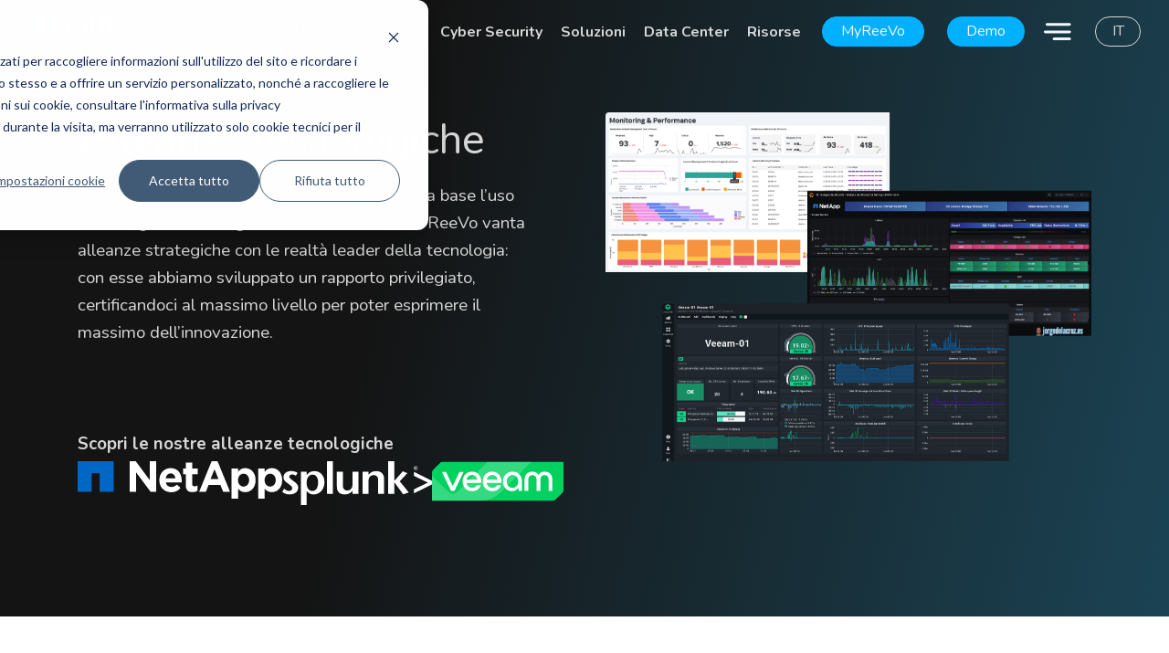

--- FILE ---
content_type: text/html; charset=UTF-8
request_url: https://www.reevo.it/it/alleanze-tecnologiche
body_size: 19828
content:
<!doctype html><html lang="it" class="disable-darken-mode  "><head><script>
//converto in json
    
    var supportedLang = {"fr":"fr","it":"it"};
</script>

































































    















    








    
    









    
    <meta charset="utf-8">
    
    
        <title>NetApp, Splunk e Veeam: le alleanze Tecnologiche di ReeVo</title>
        <meta name="description" content="Esplora le alleanze tecnologiche di ReeVo con leader di settore come NetApp, Splunk e Veeam per soluzioni innovative di cloud storage e cybersecurity.">
    

    
    
    <link rel="shortcut icon" href="https://www.reevo.it/hubfs/favicon.ico">

    <!-- CSS -->
    <link type="text/css" rel="stylesheet" href="https://www.reevo.it/hubfs/hub_generated/template_assets/1/155234893699/1762870777958/template_root.min.css">
    <link type="text/css" rel="stylesheet" href="https://www.reevo.it/hubfs/hub_generated/template_assets/1/155233748575/1762870781383/template_main.min.css">
    <link type="text/css" rel="stylesheet" href="https://www.reevo.it/hubfs/hub_generated/template_assets/1/284172379359/1762870777904/template_custom.min.css">

    
    

    

    
    

    
    

    <meta name="viewport" content="width=device-width, initial-scale=1">

    
    <meta property="og:description" content="Esplora le alleanze tecnologiche di ReeVo con leader di settore come NetApp, Splunk e Veeam per soluzioni innovative di cloud storage e cybersecurity.">
    <meta property="og:title" content="NetApp, Splunk e Veeam: le alleanze Tecnologiche di ReeVo">
    <meta name="twitter:description" content="Esplora le alleanze tecnologiche di ReeVo con leader di settore come NetApp, Splunk e Veeam per soluzioni innovative di cloud storage e cybersecurity.">
    <meta name="twitter:title" content="NetApp, Splunk e Veeam: le alleanze Tecnologiche di ReeVo">

    

    
    <style>
a.cta_button{-moz-box-sizing:content-box !important;-webkit-box-sizing:content-box !important;box-sizing:content-box !important;vertical-align:middle}.hs-breadcrumb-menu{list-style-type:none;margin:0px 0px 0px 0px;padding:0px 0px 0px 0px}.hs-breadcrumb-menu-item{float:left;padding:10px 0px 10px 10px}.hs-breadcrumb-menu-divider:before{content:'›';padding-left:10px}.hs-featured-image-link{border:0}.hs-featured-image{float:right;margin:0 0 20px 20px;max-width:50%}@media (max-width: 568px){.hs-featured-image{float:none;margin:0;width:100%;max-width:100%}}.hs-screen-reader-text{clip:rect(1px, 1px, 1px, 1px);height:1px;overflow:hidden;position:absolute !important;width:1px}
</style>

<link class="hs-async-css" rel="preload" href="https://www.reevo.it/hubfs/hub_generated/module_assets/1/155234893644/1744220909944/module_Nav_Mega_Menu.min.css" as="style" onload="this.onload=null;this.rel='stylesheet'">
<noscript><link rel="stylesheet" href="https://www.reevo.it/hubfs/hub_generated/module_assets/1/155234893644/1744220909944/module_Nav_Mega_Menu.min.css"></noscript>
<link class="hs-async-css" rel="preload" href="https://www.reevo.it/hubfs/hub_generated/module_assets/1/155233303954/1754640545850/module_Nav_Laterale.min.css" as="style" onload="this.onload=null;this.rel='stylesheet'">
<noscript><link rel="stylesheet" href="https://www.reevo.it/hubfs/hub_generated/module_assets/1/155233303954/1754640545850/module_Nav_Laterale.min.css"></noscript>
<link rel="stylesheet" href="https://www.reevo.it/hubfs/hub_generated/module_assets/1/155234893677/1744220918751/module_Nav_Panel_Mobile.min.css">
<link class="hs-async-css" rel="preload" href="https://www.reevo.it/hubfs/hub_generated/module_assets/1/155234893625/1744220903545/module_Certificazioni.min.css" as="style" onload="this.onload=null;this.rel='stylesheet'">
<noscript><link rel="stylesheet" href="https://www.reevo.it/hubfs/hub_generated/module_assets/1/155234893625/1744220903545/module_Certificazioni.min.css"></noscript>

<link rel="stylesheet" href="https://www.reevo.it/hubfs/hub_generated/template_assets/1/155241269272/1762870776747/template_flickity-2.3.0-min.min.css">

<link rel="stylesheet" href="https://www.reevo.it/hubfs/hub_generated/module_assets/1/155240422181/1744220947692/module_Footer_Links.min.css">
<style>
  @font-face {
    font-family: "Nunito";
    font-weight: 400;
    font-style: normal;
    font-display: swap;
    src: url("/_hcms/googlefonts/Nunito/regular.woff2") format("woff2"), url("/_hcms/googlefonts/Nunito/regular.woff") format("woff");
  }
  @font-face {
    font-family: "Nunito";
    font-weight: 700;
    font-style: normal;
    font-display: swap;
    src: url("/_hcms/googlefonts/Nunito/700.woff2") format("woff2"), url("/_hcms/googlefonts/Nunito/700.woff") format("woff");
  }
</style>

<!-- Editor Styles -->
<style id="hs_editor_style" type="text/css">
.AREA_SECTION__MAIN-row-4-force-full-width-section > .row-fluid {
  max-width: none !important;
}
/* HubSpot Styles (default) */
.AREA_SECTION__MAIN-row-2-background-layers {
  background-image: linear-gradient(rgba(238, 247, 253, 1), rgba(238, 247, 253, 1)) !important;
  background-position: left top !important;
  background-size: auto !important;
  background-repeat: no-repeat !important;
}
.AREA_SECTION__MAIN-row-4-padding {
  padding-top: 0px !important;
  padding-bottom: 0px !important;
}
</style>
    

    
<!--  Added by GoogleAnalytics integration -->
<script>
var _hsp = window._hsp = window._hsp || [];
_hsp.push(['addPrivacyConsentListener', function(consent) { if (consent.allowed || (consent.categories && consent.categories.analytics)) {
  (function(i,s,o,g,r,a,m){i['GoogleAnalyticsObject']=r;i[r]=i[r]||function(){
  (i[r].q=i[r].q||[]).push(arguments)},i[r].l=1*new Date();a=s.createElement(o),
  m=s.getElementsByTagName(o)[0];a.async=1;a.src=g;m.parentNode.insertBefore(a,m)
})(window,document,'script','//www.google-analytics.com/analytics.js','ga');
  ga('create','UA-195728762-1','auto');
  ga('send','pageview');
}}]);
</script>

<!-- /Added by GoogleAnalytics integration -->

<!--  Added by GoogleAnalytics4 integration -->
<script>
var _hsp = window._hsp = window._hsp || [];
window.dataLayer = window.dataLayer || [];
function gtag(){dataLayer.push(arguments);}

var useGoogleConsentModeV2 = true;
var waitForUpdateMillis = 1000;


if (!window._hsGoogleConsentRunOnce) {
  window._hsGoogleConsentRunOnce = true;

  gtag('consent', 'default', {
    'ad_storage': 'denied',
    'analytics_storage': 'denied',
    'ad_user_data': 'denied',
    'ad_personalization': 'denied',
    'wait_for_update': waitForUpdateMillis
  });

  if (useGoogleConsentModeV2) {
    _hsp.push(['useGoogleConsentModeV2'])
  } else {
    _hsp.push(['addPrivacyConsentListener', function(consent){
      var hasAnalyticsConsent = consent && (consent.allowed || (consent.categories && consent.categories.analytics));
      var hasAdsConsent = consent && (consent.allowed || (consent.categories && consent.categories.advertisement));

      gtag('consent', 'update', {
        'ad_storage': hasAdsConsent ? 'granted' : 'denied',
        'analytics_storage': hasAnalyticsConsent ? 'granted' : 'denied',
        'ad_user_data': hasAdsConsent ? 'granted' : 'denied',
        'ad_personalization': hasAdsConsent ? 'granted' : 'denied'
      });
    }]);
  }
}

gtag('js', new Date());
gtag('set', 'developer_id.dZTQ1Zm', true);
gtag('config', 'G-H0S6VKY6C4');
</script>
<script async src="https://www.googletagmanager.com/gtag/js?id=G-H0S6VKY6C4"></script>

<!-- /Added by GoogleAnalytics4 integration -->

<!--  Added by GoogleTagManager integration -->
<script>
var _hsp = window._hsp = window._hsp || [];
window.dataLayer = window.dataLayer || [];
function gtag(){dataLayer.push(arguments);}

var useGoogleConsentModeV2 = true;
var waitForUpdateMillis = 1000;



var hsLoadGtm = function loadGtm() {
    if(window._hsGtmLoadOnce) {
      return;
    }

    if (useGoogleConsentModeV2) {

      gtag('set','developer_id.dZTQ1Zm',true);

      gtag('consent', 'default', {
      'ad_storage': 'denied',
      'analytics_storage': 'denied',
      'ad_user_data': 'denied',
      'ad_personalization': 'denied',
      'wait_for_update': waitForUpdateMillis
      });

      _hsp.push(['useGoogleConsentModeV2'])
    }

    (function(w,d,s,l,i){w[l]=w[l]||[];w[l].push({'gtm.start':
    new Date().getTime(),event:'gtm.js'});var f=d.getElementsByTagName(s)[0],
    j=d.createElement(s),dl=l!='dataLayer'?'&l='+l:'';j.async=true;j.src=
    'https://www.googletagmanager.com/gtm.js?id='+i+dl;f.parentNode.insertBefore(j,f);
    })(window,document,'script','dataLayer','GTM-WKM52N7');

    window._hsGtmLoadOnce = true;
};

_hsp.push(['addPrivacyConsentListener', function(consent){
  if(consent.allowed || (consent.categories && consent.categories.analytics)){
    hsLoadGtm();
  }
}]);

</script>

<!-- /Added by GoogleTagManager integration -->

    <link rel="canonical" href="https://www.reevo.it/it/alleanze-tecnologiche">

<meta name="google-site-verification" content="b4mjmzwnEy3Z5LUpcLJdZzYvMlpSxDNHVA-U-ymP8BM">

<!-- Google Tag Manager -->
<script>(function(w,d,s,l,i){w[l]=w[l]||[];w[l].push({'gtm.start':
new Date().getTime(),event:'gtm.js'});var f=d.getElementsByTagName(s)[0],
j=d.createElement(s),dl=l!='dataLayer'?'&l='+l:'';j.async=true;j.src=
'https://www.googletagmanager.com/gtm.js?id='+i+dl;f.parentNode.insertBefore(j,f);
})(window,document,'script','dataLayer','GTM-MGL47NJQ');</script>
<!-- End Google Tag Manager -->

<meta property="og:image" content="https://www.reevo.it/hubfs/alleanze-tecnologiche-veeam-splunk-netapp.png">
<meta property="og:image:width" content="3283">
<meta property="og:image:height" content="2355">

<meta name="twitter:image" content="https://www.reevo.it/hubfs/alleanze-tecnologiche-veeam-splunk-netapp.png">


<meta property="og:url" content="https://www.reevo.it/it/alleanze-tecnologiche">
<meta name="twitter:card" content="summary_large_image">
<meta http-equiv="content-language" content="it">
<link rel="alternate" hreflang="en" href="https://www.reevo.it/en/technological-alliances">
<link rel="alternate" hreflang="es" href="https://www.reevo.it/es/alianzas-tecnologicas">
<link rel="alternate" hreflang="fr" href="https://www.reevo.it/fr/alliances-technologiques">
<link rel="alternate" hreflang="it" href="https://www.reevo.it/it/alleanze-tecnologiche">






<meta name="generator" content="HubSpot"></head>




<body data-system-page="" data-portal="9024444" class="app body-wrapper  aside-on-top   header-fixed   hs-content-id-155396705064 hs-site-page page  hero-custom  ">
<!--  Added by GoogleTagManager integration -->
<noscript><iframe src="https://www.googletagmanager.com/ns.html?id=GTM-WKM52N7" height="0" width="0" style="display:none;visibility:hidden"></iframe></noscript>

<!-- /Added by GoogleTagManager integration -->

    <div id="aaaa"></div>
    <a href="#content" class="skip-link">Skip to content</a>
    <div class="layer-background-overlay"></div>
      
    
    
        <!-- Default Header -->
<div class="header-outer-wrapper">

    <!--  <aside class="before-header tema__default__dark center-align" aria-label="Advice">
        <p class="sf13 no-margin">Questo Banner può essere abilitato per eventuali info <a href="">Aggiungi link</a></p>
    </aside> -->

    <header aria-label="Site Header" class="headermain sticky-header fixed-on-scroll-back negativo-trasparente theme-dark no-fill" data-after-hero-class="theme-dark no-fill">
        <div data-header="main" data-header-type="Standard">
            <div class="inner-header" data-content-header="standard">
                
                
                    <div data-global-resource-path="Dmep - ReeVo 2024 - Theme/dist/templates/partials/global partial/main/header.html"><!-- Default Header -->










    


<div>   
    
        <div class="logo-positive">
            
                <span id="hs_cos_wrapper_global_logo_positive__A2_hs_logo_widget" class="hs_cos_wrapper hs_cos_wrapper_widget hs_cos_wrapper_type_logo" style="" data-hs-cos-general-type="widget" data-hs-cos-type="logo"><a href="https://www.reevo.it/it/" id="hs-link-global_logo_positive__A2_hs_logo_widget" style="border-width:0px;border:0px;"><img src="https://www.reevo.it/hs-fs/hubfs/logo_reevo_azzurro.png?width=95&amp;height=40&amp;name=logo_reevo_azzurro.png" class="hs-image-widget " height="40" style="height: auto;width:95px;border-width:0px;border:0px;" width="95" alt="ReeVo" title="ReeVo" srcset="https://www.reevo.it/hs-fs/hubfs/logo_reevo_azzurro.png?width=48&amp;height=20&amp;name=logo_reevo_azzurro.png 48w, https://www.reevo.it/hs-fs/hubfs/logo_reevo_azzurro.png?width=95&amp;height=40&amp;name=logo_reevo_azzurro.png 95w, https://www.reevo.it/hs-fs/hubfs/logo_reevo_azzurro.png?width=143&amp;height=60&amp;name=logo_reevo_azzurro.png 143w, https://www.reevo.it/hs-fs/hubfs/logo_reevo_azzurro.png?width=190&amp;height=80&amp;name=logo_reevo_azzurro.png 190w, https://www.reevo.it/hs-fs/hubfs/logo_reevo_azzurro.png?width=238&amp;height=100&amp;name=logo_reevo_azzurro.png 238w, https://www.reevo.it/hs-fs/hubfs/logo_reevo_azzurro.png?width=285&amp;height=120&amp;name=logo_reevo_azzurro.png 285w" sizes="(max-width: 95px) 100vw, 95px"></a></span>
            
        </div>
        <div class="logo-negative">
            
                <span id="hs_cos_wrapper_global_logo_positive__A2_hs_logo_widget" class="hs_cos_wrapper hs_cos_wrapper_widget hs_cos_wrapper_type_logo" style="" data-hs-cos-general-type="widget" data-hs-cos-type="logo"><a href="https://www.reevo.it/it/" id="hs-link-global_logo_positive__A2_hs_logo_widget" style="border-width:0px;border:0px;"><img src="https://www.reevo.it/hs-fs/hubfs/logo_reevo_azzurro.png?width=95&amp;height=40&amp;name=logo_reevo_azzurro.png" class="hs-image-widget " height="40" style="height: auto;width:95px;border-width:0px;border:0px;" width="95" alt="ReeVo" title="ReeVo" srcset="https://www.reevo.it/hs-fs/hubfs/logo_reevo_azzurro.png?width=48&amp;height=20&amp;name=logo_reevo_azzurro.png 48w, https://www.reevo.it/hs-fs/hubfs/logo_reevo_azzurro.png?width=95&amp;height=40&amp;name=logo_reevo_azzurro.png 95w, https://www.reevo.it/hs-fs/hubfs/logo_reevo_azzurro.png?width=143&amp;height=60&amp;name=logo_reevo_azzurro.png 143w, https://www.reevo.it/hs-fs/hubfs/logo_reevo_azzurro.png?width=190&amp;height=80&amp;name=logo_reevo_azzurro.png 190w, https://www.reevo.it/hs-fs/hubfs/logo_reevo_azzurro.png?width=238&amp;height=100&amp;name=logo_reevo_azzurro.png 238w, https://www.reevo.it/hs-fs/hubfs/logo_reevo_azzurro.png?width=285&amp;height=120&amp;name=logo_reevo_azzurro.png 285w" sizes="(max-width: 95px) 100vw, 95px"></a></span>
            
        </div>
    
</div>

<div class="wrap-nav">
    <!-- Navigazione -->
    <nav id="mainnav" data-nav="dropnav" role="Navigation" aria-label="User Menu">
        <div id="hs_cos_wrapper_module_17047983086334123143" class="hs_cos_wrapper hs_cos_wrapper_widget hs_cos_wrapper_type_module" style="" data-hs-cos-general-type="widget" data-hs-cos-type="module">













<nav class="main-nav nav-drop-content" data-headerclass-replace="negativo-trasparente tema__default__negative">
    <ul class="left-list no-margin no-style">
        
        <li class="item-nav has-sub-item" data-sub-item="1">
            
            <a href="https://www.reevo.it/it/secure-cloud" class="normalizecolor">
                Secure Cloud
            </a>
        </li>
        
        <li class="item-nav has-sub-item" data-sub-item="2">
            
            <a href="https://www.reevo.it/it/cloudnative-devops" class="normalizecolor">
                Cloud Native &amp; DevOps
            </a>
        </li>
        
        <li class="item-nav has-sub-item" data-sub-item="3">
            
            <a href="https://www.reevo.it/it/cyber-security" class="normalizecolor">
                Cyber Security
            </a>
        </li>
        
        <li class="item-nav has-sub-item" data-sub-item="4">
            
            <a href="https://www.reevo.it/it/soluzioni" class="normalizecolor">
                Soluzioni
            </a>
        </li>
        
        <li class="item-nav ">
            
            <a href="https://www.reevo.it/it/data-center" class="normalizecolor">
                Data Center
            </a>
        </li>
        
        <li class="item-nav has-sub-item" data-sub-item="6">
            
            <a href="https://www.reevo.it/it/risorse" class="normalizecolor">
                Risorse
            </a>
        </li>
        
    </ul>
</nav>


    
        
        
  

        <div class="item-sub-nav z-depth-4" data-element="sub-1">
            <div class="inner-wrap">
                <div class="sub-wrapper">
                    <div class="nav-item-side" data-theme="Dark">
                        <div class="item-side-content">
                            <div>
                                <p class="h3">Secure Cloud</p>
                                
                                <a class="primary-clr-text sf16" href="https://www.reevo.it/it/secure-cloud">Vai alla pagina</a>
                            </div>
                            <p class="sf16">Crea o estendi le tue risorse, o la tua infrastruttura, nel cloud più affidabile del mercato e con protezione dati garantita “by design”. </p>
                        </div>
                        <img src="https://www.reevo.it/hubfs/secure-nav-image.jpg" alt="">
                    </div>

                    <div class="nav-item-content">
                        <div class="item-wrap-list">
                            <ul class="no-style no-margin no-padding">
                              
                              
                                <li>

                                    <a href="https://www.reevo.it/it/iaas-public-cloud" class="item-link diagonal-link">
                                        <span class="reevo-diagonal"></span>
                                        <span>IaaS - Public Cloud</span>
                                    </a>
                                </li>
                              
                                <li>

                                    <a href="https://www.reevo.it/it/private-cloud" class="item-link diagonal-link">
                                        <span class="reevo-diagonal"></span>
                                        <span>Private Cloud</span>
                                    </a>
                                </li>
                              
                                <li>

                                    <a href="https://www.reevo.it/it/business-continuity-disaster-recovery" class="item-link diagonal-link">
                                        <span class="reevo-diagonal"></span>
                                        <span>Business Continuity &amp; Disaster Recovery</span>
                                    </a>
                                </li>
                              
                                <li>

                                    <a href="https://www.reevo.it/it/cloud-backup" class="item-link diagonal-link">
                                        <span class="reevo-diagonal"></span>
                                        <span>Cloud Backup</span>
                                    </a>
                                </li>
                              
                                <li>

                                    <a href="https://www.reevo.it/it/cloud-storage" class="item-link diagonal-link">
                                        <span class="reevo-diagonal"></span>
                                        <span>Cloud Storage</span>
                                    </a>
                                </li>
                              
                                <li>

                                    <a href="https://www.reevo.it/it/hybrid-cloud-storage" class="item-link diagonal-link">
                                        <span class="reevo-diagonal"></span>
                                        <span>Hybrid Cloud Storage</span>
                                    </a>
                                </li>
                              
                            </ul>
                        </div>
                        <div class="item-wrap-resources">
                          
                            
                                <div class="ody-small-content rvo-small-content m_b_2">
                                    <a href="https://landing.reevo.it/in-person-event-reevopartner-reevolution-2025.2" class="card-link-wrap"></a>
                                    <div class="inner-wrapper">
                                        <div class="item-content">
                                            <figure class="item-image">
                                                <img src="https://www.reevo.it/hubfs/2024%20Reevo%20Website/Icons%20and%20Logos/vv150.png" alt="">
                                            </figure>
                                            <p class="bold item-title sf13">Il 15 aprile ritorna l'appuntamento annuale più importante per la nostra community</p>
                                        </div>
                                    </div>
                                </div>
                            
                                <div class="ody-small-content rvo-small-content m_b_2">
                                    <a href="https://www.reevo.it/it/blog-e-news/reevo-acquisisce-itnet" class="card-link-wrap"></a>
                                    <div class="inner-wrapper">
                                        <div class="item-content">
                                            <figure class="item-image">
                                                <img src="https://www.reevo.it/hubfs/news%20CS%20SITO.png" alt="">
                                            </figure>
                                            <p class="bold item-title sf13">ReeVo acquisisce il 100% di ITnet s.r.l.,  rafforzandosi nei servizi private, hybrid cloud e managed network</p>
                                        </div>
                                    </div>
                                </div>
                            
                                <div class="ody-small-content rvo-small-content m_b_2">
                                    <a href="https://www.reevo.it/it/blog-e-news/cloud-ibrido-e-multicloud-cosa-scegliere-caratteristiche-e-differenze-di-due-ambienti" class="card-link-wrap"></a>
                                    <div class="inner-wrapper">
                                        <div class="item-content">
                                            <figure class="item-image">
                                                <img src="https://www.reevo.it/hubfs/2024%20Reevo%20Website/Blog/cloud-3308170_1280-1024x576.png" alt="">
                                            </figure>
                                            <p class="bold item-title sf13">Cloud ibrido e multicloud cosa scegliere? Caratteristiche e differenze di due ambienti</p>
                                        </div>
                                    </div>
                                </div>
                            
                          
                        </div>
                    </div>
                </div>
            </div>
            <div class="overlay"></div>
        </div>
    

    
        
        
  

        <div class="item-sub-nav z-depth-4" data-element="sub-2">
            <div class="inner-wrap">
                <div class="sub-wrapper">
                    <div class="nav-item-side" data-theme="Dark">
                        <div class="item-side-content">
                            <div>
                                <p class="h3">Cloud Native &amp; DevOps</p>
                                
                                <a class="primary-clr-text sf16" href="https://www.reevo.it/it/cloudnative-devops">Vai alla pagina</a>
                            </div>
                            <p class="sf16">Usa il livello più alto di adozione e utilizzo del cloud, per spingere la tua trasformazione digitale al massimo livello.</p>
                        </div>
                        <img src="https://www.reevo.it/hubfs/secure-nav-image-new.png" alt="">
                    </div>

                    <div class="nav-item-content">
                        <div class="item-wrap-list">
                            <ul class="no-style no-margin no-padding">
                              
                              
                                <li>

                                    <a href="https://www.reevo.it/it/approccio-cloud-native-devops" class="item-link diagonal-link">
                                        <span class="reevo-diagonal"></span>
                                        <span>Cloud Native &amp; DevOps</span>
                                    </a>
                                </li>
                              
                                <li>

                                    <a href="https://www.reevo.it/it/professional-service-cloud-native" class="item-link diagonal-link">
                                        <span class="reevo-diagonal"></span>
                                        <span>Cloud Native Professional Service</span>
                                    </a>
                                </li>
                              
                                <li>

                                    <a href="https://www.reevo.it/it/managed-service-cloud-native" class="item-link diagonal-link">
                                        <span class="reevo-diagonal"></span>
                                        <span>Cloud Native Managed Service</span>
                                    </a>
                                </li>
                              
                                <li>

                                    <a href="https://www.reevo.it/it/devsecops" class="item-link diagonal-link">
                                        <span class="reevo-diagonal"></span>
                                        <span>DevSecOps</span>
                                    </a>
                                </li>
                              
                                <li>

                                    <a href="https://www.reevo.it/it/cloud-native-kubernetes-training" class="item-link diagonal-link">
                                        <span class="reevo-diagonal"></span>
                                        <span>Cloud Native Kubernetes Training</span>
                                    </a>
                                </li>
                              
                            </ul>
                        </div>
                        <div class="item-wrap-resources">
                          
                        </div>
                    </div>
                </div>
            </div>
            <div class="overlay"></div>
        </div>
    

    
        
        
  

        <div class="item-sub-nav z-depth-4" data-element="sub-3">
            <div class="inner-wrap">
                <div class="sub-wrapper">
                    <div class="nav-item-side" data-theme="Dark">
                        <div class="item-side-content">
                            <div>
                                <p class="h3">Cyber Security</p>
                                
                                <a class="primary-clr-text sf16" href="https://www.reevo.it/it/cyber-security">Vai alla pagina</a>
                            </div>
                            <p class="sf16">Cyber risk assessment, prevenzione, difesa, SOC H24/7 e gestione completa dei Cyber Incident. Qui trovi tutto ciò che ti serve per la tua protezione.</p>
                        </div>
                        <img src="https://www.reevo.it/hubfs/cyber-nav-image.jpg" alt="">
                    </div>

                    <div class="nav-item-content">
                        <div class="item-wrap-list">
                            <ul class="no-style no-margin no-padding">
                              
                              
                                <li>

                                    <a href="https://www.reevo.it/it/soc-as-a-service" class="item-link diagonal-link">
                                        <span class="reevo-diagonal"></span>
                                        <span>SOC as a Service H24</span>
                                    </a>
                                </li>
                              
                                <li>

                                    <a href="https://www.reevo.it/it/servizi-di-prevenzione" class="item-link diagonal-link">
                                        <span class="reevo-diagonal"></span>
                                        <span>Servizi di prevenzione</span>
                                    </a>
                                </li>
                              
                                <li>

                                    <a href="https://www.reevo.it/it/servizi-di-difesa" class="item-link diagonal-link">
                                        <span class="reevo-diagonal"></span>
                                        <span>Servizi di difesa</span>
                                    </a>
                                </li>
                              
                                <li>

                                    <a href="https://www.reevo.it/it/incident-response" class="item-link diagonal-link">
                                        <span class="reevo-diagonal"></span>
                                        <span>Incident Response</span>
                                    </a>
                                </li>
                              
                            </ul>
                        </div>
                        <div class="item-wrap-resources">
                          
                            
                                <div class="ody-small-content rvo-small-content m_b_2">
                                    <a href="https://landing.reevo.it/in-person-event-reevopartner-reevolution-2025.2" class="card-link-wrap"></a>
                                    <div class="inner-wrapper">
                                        <div class="item-content">
                                            <figure class="item-image">
                                                <img src="https://www.reevo.it/hubfs/2024%20Reevo%20Website/Icons%20and%20Logos/vv300.png" alt="">
                                            </figure>
                                            <p class="bold item-title sf13">Il 15 aprile ritorna l'appuntamento annuale più importante per la nostra community</p>
                                        </div>
                                    </div>
                                </div>
                            
                                <div class="ody-small-content rvo-small-content m_b_2">
                                    <a href="https://www.reevo.it/it/blog-e-news/reevo-acquisisce-abbana-francia.febbraio2024" class="card-link-wrap"></a>
                                    <div class="inner-wrapper">
                                        <div class="item-content">
                                            <figure class="item-image">
                                                <img src="https://www.reevo.it/hubfs/immagine.png" alt="">
                                            </figure>
                                            <p class="bold item-title sf13">ReeVo acquisisce il 100% di ABBANA entrando ufficialmente nel mercato francese</p>
                                        </div>
                                    </div>
                                </div>
                            
                                <div class="ody-small-content rvo-small-content m_b_2">
                                    <a href="https://www.reevo.it/it/blog-e-news/prevenire-gli-attacchi-informatici-contromisure-per-aziende" class="card-link-wrap"></a>
                                    <div class="inner-wrapper">
                                        <div class="item-content">
                                            <figure class="item-image">
                                                <img src="https://www.reevo.it/hubfs/Cyber%20Attack%20Prevention%205%20modi%20per%20affrontarli.jpg" alt="">
                                            </figure>
                                            <p class="bold item-title sf13">Cyber Attack Prevention: 5 modi per affrontarli efficacemente</p>
                                        </div>
                                    </div>
                                </div>
                            
                                <div class="ody-small-content rvo-small-content m_b_2">
                                    <a href="https://www.reevo.it/it/blog-e-news/soc-cosè-un-security-operation-center-quali-sono-i-suoi-vantaggi-e-perché-gli-msp-lo-cercano" class="card-link-wrap"></a>
                                    <div class="inner-wrapper">
                                        <div class="item-content">
                                            <figure class="item-image">
                                                <img src="https://www.reevo.it/hubfs/2024%20Reevo%20Website/Blog/0aa70da0-33c9-4352-ba4d-5743eddf72e6.jpg" alt="">
                                            </figure>
                                            <p class="bold item-title sf13">Soc cos’è un security operation center a cosa serve e perché tutti gli MSP lo cercano</p>
                                        </div>
                                    </div>
                                </div>
                            
                          
                        </div>
                    </div>
                </div>
            </div>
            <div class="overlay"></div>
        </div>
    

    
        
  

          <div class="item-sub-nav z-depth-4" data-element="sub-4">
            <div class="inner-wrap">
                <div class="sub-wrapper">
                    <div class="nav-item-side" data-theme="Dark">
                        <div class="item-side-content">
                            <div>
                                <p class="h3">Soluzioni</p>
                                <a class="primary-clr-text sf16" href="https://www.reevo.it/it/soluzioni">Vai alla pagina</a>
                            </div>
                            <p class="sf16">La risposta che cerchi ai casi d’uso più diffusi, le nostre specializzazioni verticali e i servizi sulle piattaforme certificate dai principali vendor.</p>
                        </div>
                        <img src="https://www.reevo.it/hubfs/solutions-nav-image.jpg" alt="">
                    </div>

                    <div class="nav-item-content-3c">
                      
                        <div class="item-wrap-list">
                            
                            <a href="https://www.reevo.it/it/soluzioni-per-use-case">
                              <p class="h5 item-title bold"> Per use case </p>
                            </a>
                            <ul class="no-style no-margin no-padding">
                              
                                <li class="m_b_1">
                                    <a href="https://www.reevo.it/it/dev-ops-gestione-kubernetes" class="item-link-3c">
                                        <span>Gestione Kubernetes</span>
                                    </a>
                                </li>
                              
                                <li class="m_b_1">
                                    <a href="https://www.reevo.it/it/backup-microsoft-365" class="item-link-3c">
                                        <span>Backup Microsoft 365</span>
                                    </a>
                                </li>
                              
                                <li class="m_b_1">
                                    <a href="https://www.reevo.it/it/migrazione-sap-in-cloud" class="item-link-3c">
                                        <span>Migrazione sistemi SAP in cloud</span>
                                    </a>
                                </li>
                              
                                <li class="m_b_1">
                                    <a href="https://www.reevo.it/it/conformita-nis2" class="item-link-3c">
                                        <span>Conformità Direttiva NIS 2</span>
                                    </a>
                                </li>
                              
                            </ul>
                        </div>
                      
                        <div class="item-wrap-list">
                            
                            <a href="https://www.reevo.it/it/soluzioni-per-tecnologia">
                              <p class="h5 item-title bold"> Per tecnologia </p>
                            </a>
                            <ul class="no-style no-margin no-padding">
                              
                                <li class="m_b_1">
                                    <a href="https://www.reevo.it/it/iaas-public-cloud#le-soluzioni-iaas-specializzate" class="item-link-3c">
                                        <span>Cloud Power IBM AS400 - AIX</span>
                                    </a>
                                </li>
                              
                                <li class="m_b_1">
                                    <a href="https://www.reevo.it/it/iaas-public-cloud#le-soluzioni-iaas-specializzate" class="item-link-3c">
                                        <span> SAP S/4HANA</span>
                                    </a>
                                </li>
                              
                                <li class="m_b_1">
                                    <a href="https://www.reevo.it/it/iaas-public-cloud#le-soluzioni-iaas-specializzate" class="item-link-3c">
                                        <span>Oracle Cloud IaaS</span>
                                    </a>
                                </li>
                              
                                <li class="m_b_1">
                                    <a href="https://www.reevo.it/it/open-source" class="item-link-3c">
                                        <span>Open Source</span>
                                    </a>
                                </li>
                              
                            </ul>
                        </div>
                      
                        <div class="item-wrap-list">
                            
                            <a href="https://www.reevo.it/it/enterprise-managed-services">
                              <p class="h5 item-title bold"> Enterprise Managed Services </p>
                            </a>
                            <ul class="no-style no-margin no-padding">
                              
                            </ul>
                        </div>
                      
                        <div class="item-wrap-list">
                            
                            <a href="https://www.reevo.it/it/soluzioni-per-settore">
                              <p class="h5 item-title bold"> Per settore </p>
                            </a>
                            <ul class="no-style no-margin no-padding">
                              
                                <li class="m_b_1">
                                    <a href="https://www.reevo.it/it/manufacturing" class="item-link-3c">
                                        <span>Manufacturing</span>
                                    </a>
                                </li>
                              
                                <li class="m_b_1">
                                    <a href="https://www.reevo.it/it/pubblica-amministrazione" class="item-link-3c">
                                        <span>Pubblica Amministrazione</span>
                                    </a>
                                </li>
                              
                                <li class="m_b_1">
                                    <a href="https://www.reevo.it/it/finance" class="item-link-3c">
                                        <span>Finance</span>
                                    </a>
                                </li>
                              
                            </ul>
                        </div>
                      
                    </div>
                </div>
            </div>
            <div class="overlay"></div>
        </div>
    

    

    
        
        
  

        <div class="item-sub-nav z-depth-4" data-element="sub-6">
            <div class="inner-wrap">
                <div class="sub-wrapper">
                    <div class="nav-item-side" data-theme="Dark">
                        <div class="item-side-content">
                            <div>
                                <p class="h3">Risorse</p>
                                
                                <a class="primary-clr-text sf16" href="https://www.reevo.it/it/risorse">Vai alla pagina</a>
                            </div>
                            <p class="sf16">Le risorse giuste per accelerare la trasformazione digitale: naviga tra news, eventi e webinar coinvolgenti.</p>
                        </div>
                        <img src="https://www.reevo.it/hubfs/risorse-nav-image.jpg" alt="">
                    </div>

                    <div class="nav-item-content">
                        <div class="item-wrap-list">
                            <ul class="no-style no-margin no-padding">
                              
                              
                                <li>

                                    <a href="https://www.reevo.it/it/blog-e-news/" class="item-link diagonal-link">
                                        <span class="reevo-diagonal"></span>
                                        <span>News</span>
                                    </a>
                                </li>
                              
                                <li>

                                    <a href="https://www.reevo.it/it/blog-e-news/tag/comunicati-stampa" class="item-link diagonal-link">
                                        <span class="reevo-diagonal"></span>
                                        <span>Comunicati stampa</span>
                                    </a>
                                </li>
                              
                                <li>

                                    <a href="https://www.reevo.it/it/case-studies" class="item-link diagonal-link">
                                        <span class="reevo-diagonal"></span>
                                        <span>Case studies</span>
                                    </a>
                                </li>
                              
                                <li>

                                    <a href="https://www.reevo.it/it/eventi" class="item-link diagonal-link">
                                        <span class="reevo-diagonal"></span>
                                        <span>Eventi</span>
                                    </a>
                                </li>
                              
                                <li>

                                    <a href="https://www.reevo.it/it/webinar" class="item-link diagonal-link">
                                        <span class="reevo-diagonal"></span>
                                        <span>Webinar</span>
                                    </a>
                                </li>
                              
                                <li>

                                    <a href="https://www.reevo.it/it/risorse-listing" class="item-link diagonal-link">
                                        <span class="reevo-diagonal"></span>
                                        <span>Library</span>
                                    </a>
                                </li>
                              
                                <li>

                                    <a href="https://postacert.it.net/certmail/index-rui.jsp?v=3.1.3.48.0-2.0.18#/" class="item-link diagonal-link">
                                        <span class="reevo-diagonal"></span>
                                        <span>PEC</span>
                                    </a>
                                </li>
                              
                            </ul>
                        </div>
                        <div class="item-wrap-resources">
                          
                            
                                <div class="ody-small-content rvo-small-content m_b_2">
                                    <a href="https://www.reevo.it/data-protection-e-cyber-security-integrata" class="card-link-wrap"></a>
                                    <div class="inner-wrapper">
                                        <div class="item-content">
                                            <figure class="item-image">
                                                <img src="https://www.reevo.it/hubfs/encryption-IRM-cyber-security-reevo-msp.jpg" alt="">
                                            </figure>
                                            <p class="bold item-title sf13">Data protection e Cyber Security integrata</p>
                                        </div>
                                    </div>
                                </div>
                            
                                <div class="ody-small-content rvo-small-content m_b_2">
                                    <a href="https://www.reevo.it/incident-response-cos-e-e-come-proteggere-lazienda-da-cyber-attacchi" class="card-link-wrap"></a>
                                    <div class="inner-wrapper">
                                        <div class="item-content">
                                            <figure class="item-image">
                                                <img src="https://www.reevo.it/hubfs/Cyber%20risk%20assessment_%20come%20prevenire%20rischi%20e%20danni%20in%20azienda.jpg" alt="">
                                            </figure>
                                            <p class="bold item-title sf13">Incident response: cos'è e come proteggere l'azienda da cyber attacchi</p>
                                        </div>
                                    </div>
                                </div>
                            
                                <div class="ody-small-content rvo-small-content m_b_2">
                                    <a href="https://www.reevo.it/it/blog-e-news/cloud-e-cyber-security-offerta-di-reevo-service-provider-europeo-con-cui-icos-annuncia-accordo-di-distribuzione" class="card-link-wrap"></a>
                                    <div class="inner-wrapper">
                                        <div class="item-content">
                                            <figure class="item-image">
                                                <img src="https://www.reevo.it/hubfs/news%20CS%20SITO%20ICOS.png" alt="">
                                            </figure>
                                            <p class="bold item-title sf13">Firmato l'accordo di distribuzione con ICOS, distributore multinazionale a valore aggiunto</p>
                                        </div>
                                    </div>
                                </div>
                            
                                <div class="ody-small-content rvo-small-content m_b_2">
                                    <a href="https://www.reevo.it/it/case-study-ultroneo-2024-1-0-4" class="card-link-wrap"></a>
                                    <div class="inner-wrapper">
                                        <div class="item-content">
                                            <figure class="item-image">
                                                <img src="https://www.reevo.it/hubfs/1200%20x%20630%20(1).png" alt="">
                                            </figure>
                                            <p class="bold item-title sf13">Ultroneo: affrontare la sfida della continuità operativa con ReeVo</p>
                                        </div>
                                    </div>
                                </div>
                            
                          
                        </div>
                    </div>
                </div>
            </div>
            <div class="overlay"></div>
        </div>
    
</div>
    </nav>
</div>

<div class="item-nav-secondary">

    <div id="hs_cos_wrapper_module_17048164318382" class="hs_cos_wrapper hs_cos_wrapper_widget hs_cos_wrapper_type_module" style="" data-hs-cos-general-type="widget" data-hs-cos-type="module"><div class="module-nav-lateral">
    <div class="lateral-navigation">
        <ul class="left-list no-style no-margin">

            
              

              
              
                  
              
              
                  
              
              
              

              <li class="show-large-desktop show-desktop">
                  <a href="https://www.reevo.it/it/chi-siamo" class="normalizecolor">
                      
                      
                      Chi siamo
                  </a>
              </li>
            
              

              
              
                  
              
              
                  
              
              
              

              <li class="show-large-desktop show-desktop">
                  <a href="https://www.reevo.it/it/certificazioni" class="normalizecolor">
                      
                      
                      Certificazioni
                  </a>
              </li>
            
              

              
              
                  
              
              
                  
              
              
              

              <li class="show-large-desktop show-desktop">
                  <a href="https://www.reevo.it/it/partner-area" class="normalizecolor">
                      
                      
                      Partner
                  </a>
              </li>
            
              

              
              
                  
              
              
                  
              
              
              

              <li class="show-large-desktop show-desktop">
                  <a href="https://www.reevo.it/it/contatti" class="normalizecolor">
                      
                      
                      Contatti
                  </a>
              </li>
            
            
            
            
            <li class="nav-main list-utility">
                <a href="https://www.reevo.it/it/myreevo" class="button btn--small">MyReeVo</a>
            </li>
            
            
            
            
            <li class="nav-main list-utility cta-demo-link show-tablet show-desktop show-large-desktop"> 
                <a href="https://www.reevo.it/it/demo" class="button btn--small">Demo</a>
            </li>
            
          
            <li class="nav-main list-utility mobile-nav-ui">
                <button class="default panels-trigger mobile-trigger" data-trigger-panel="main">
                    <span class="icon-sm icon-cont icon-wrap">
                        <i class="icon">
                            <span class="wrap-icon">
                                <svg class="c-icon__svg" aria-hidden="true">
                                    <use xlink:href="#icon-nav-line" style=""></use>
                                </svg>
                            </span>
                        </i>
                    </span>
                </button>
            </li>
        </ul>
    </div>
</div></div>


    
      
        
        <div class="lang-dropdown">     
        
          
                    
            
                           
            
                    
            
                           
            
                    
            
                           
            
          
          
          <div class="current-lang">
              IT
          </div>
          
        
                    
            
                           
            
                    
            
                        
                
                           
            
                    
            
                           
            
          
          
        
                    
            
                           
            
                    
            
                           
            
                    
            
                        
                
                           
            
          
          
        
                    
            
                        
                
                           
            
                    
            
                           
            
                    
            
                           
            
          
          
        
        <div class="selecting-lang">
        
                    
            
                           
            
                    
            
                           
            
                    
            
                           
            
          
          
          
          
          

        
                    
            
                           
            
                    
            
                        
                
                           
            
                    
            
                           
            
          
          
          
          
          
            <a href="/es/alianzas-tecnologicas" class="lang-text normalizecolor block">
              es
            </a>
            
          
          

        
                    
            
                           
            
                    
            
                           
            
                    
            
                        
                
                           
            
          
          
          
          
          
            <a href="/fr/alliances-technologiques" class="lang-text normalizecolor block">
              fr
            </a>
            
          
          

        
                    
            
                        
                
                           
            
                    
            
                           
            
                    
            
                           
            
          
          
          
          
          
            <a href="/en/technological-alliances" class="lang-text normalizecolor block">
              en
            </a>
            
          
          

        
        </div>
      </div>
  
          <style type="text/css">
            .lang-dropdown {
              position: relative;
              display: inline-block;
            }
            .selecting-lang {
              display: none;
              position: absolute;
            }
            .current-lang,
            .lang-text {
              font-size: var(--button-small-font-size);
              line-height: var(--button-small-line-height);
              padding: 8px 10px !important;
              background-color: var(--btn-fill);
              border-color: var(--btn-border-clr);
              border-radius: var(--button-radius);
              border-style: var(--button-border-style);
              border-width: var(--border-unit);
              color: var(--btn-clr);
              cursor: pointer;
              display: inline-block;
              font-family: var(--button-font);
              text-transform: uppercase;
              min-width: 50px;
              display: inline-block !important;
              text-align: center;
            }
            .lang-text {
              background-color: var(--primary-500);
              color: white;
            }
            .lang-dropdown:hover .selecting-lang {
              display: block;
            }
            .selecting-lang a {
              background-color: var(--primary-500);
              color: white;
            }
            .selecting-lang a:hover {
              transition: background-color .15s ease-in;
              --btn-fill: var(--btn-primary-full-fill-hover);
              --btn-clr: var(--btn-primary-full-clr-hover);
              --btn-border-clr: var(--btn-primary-full-fill-hover);
              }
            @media screen and (max-width: 990px) {
              .selecting-lang a {
                margin-top: 5px;
              }
            }
  
        </style>
  
</div></div>
                
                
                
                

                
                
            </div>
        </div>
    </header>
</div>



    <div data-global-resource-path="Dmep - ReeVo 2024 - Theme/dist/templates/partials/global partial/main/Mobile Panel Navigation.html">

<div id="hs_cos_wrapper_main_panel_nav__A0" class="hs_cos_wrapper hs_cos_wrapper_widget hs_cos_wrapper_type_module" style="" data-hs-cos-general-type="widget" data-hs-cos-type="module"><div class="tema__secondary__dark panel main-panel-nav" data-panel="main" style="display:none">
  <div class="panel-inner-wrap">
    <div class="panel-header py_3 px_2" style="align-items: center">
        <div class="hide-on-med-and-up">
            
              <ul class="no-style no-margin">
                    
                        
                        
                        
                        

                        
                             
                        
                    
                        
                    
                        
                        
                        
                        

                        
                                
                                 
                        
                    
                        
                            <li class="no-margin">
                                <a href="/fr/alliances-technologiques" class="normalizecolor sf14">
                                    Français
                                </a>
                            </li>
                        
                                   
                </ul>
        </div>

        <button class="btn--overlay btn--large btn--icon icon--round" data-back="panel">
            <span class="icon-lg icon-cont icon-wrap round-icon-arrow">
                <i class="icon stroke">
                    <span class="wrap-icon">
                        <svg class="c-icon__svg" aria-hidden="true">
                            <use href="#icon-ui-arrow-left" style=""></use>
                        </svg>
                    </span>
                </i>
            </span>    
        </button>
        
        <button class="btn--overlay btn--large btn--icon icon--round" data-close="panel">
            <span class="icon-lg icon-cont icon-wrap round-icon-arrow">
                <i class="icon stroke">
                    <span class="wrap-icon">
                        <svg class="c-icon__svg" aria-hidden="true">
                            <use href="#icon-ui-close" style=""></use>
                        </svg>
                    </span>
                </i>
            </span>    
        </button>
    </div>
    <div class="content-panel p_b_2 px_2">
        <nav class="m_t_4">
            <ul class="no-style">              
                
                  <li class="item-list m_b_2 panels-trigger" data-trigger-panel="nav-panel-sub-1">
                      <a class="h3 justify-content-space-between" href="https://www.reevo.it/it/secure-cloud">
                          Secure Cloud

                        
                            <span class="icon-sm icon-cont icon-wrap">
                                <i class="icon stroke">
                                    <span class="wrap-icon">
                                        <svg class="c-icon__svg" aria-hidden="true">
                                            <use href="#icon-ui-right" style=""></use>
                                        </svg>
                                    </span>
                                </i>
                            </span> 
                        
                      </a>
                  </li>
                
                  <li class="item-list m_b_2 panels-trigger" data-trigger-panel="nav-panel-sub-2">
                      <a class="h3 justify-content-space-between" href="https://www.reevo.it/it/cloudnative-devops">
                          Cloud Native &amp; DevOps

                        
                            <span class="icon-sm icon-cont icon-wrap">
                                <i class="icon stroke">
                                    <span class="wrap-icon">
                                        <svg class="c-icon__svg" aria-hidden="true">
                                            <use href="#icon-ui-right" style=""></use>
                                        </svg>
                                    </span>
                                </i>
                            </span> 
                        
                      </a>
                  </li>
                
                  <li class="item-list m_b_2 panels-trigger" data-trigger-panel="nav-panel-sub-3">
                      <a class="h3 justify-content-space-between" href="https://www.reevo.it/it/cyber-security">
                          Cyber Security

                        
                            <span class="icon-sm icon-cont icon-wrap">
                                <i class="icon stroke">
                                    <span class="wrap-icon">
                                        <svg class="c-icon__svg" aria-hidden="true">
                                            <use href="#icon-ui-right" style=""></use>
                                        </svg>
                                    </span>
                                </i>
                            </span> 
                        
                      </a>
                  </li>
                
                  <li class="item-list m_b_2 panels-trigger" data-trigger-panel="nav-panel-sub-4">
                      <a class="h3 justify-content-space-between" href="https://www.reevo.it/it/soluzioni">
                          Soluzioni

                        
                            <span class="icon-sm icon-cont icon-wrap">
                                <i class="icon stroke">
                                    <span class="wrap-icon">
                                        <svg class="c-icon__svg" aria-hidden="true">
                                            <use href="#icon-ui-right" style=""></use>
                                        </svg>
                                    </span>
                                </i>
                            </span> 
                        
                      </a>
                  </li>
                
                  <li class="item-list m_b_2 panels-trigger" data-trigger-panel="nav-panel-sub-5">
                      <a class="h3 justify-content-space-between" href="https://www.reevo.it/it/risorse">
                          Risorse

                        
                            <span class="icon-sm icon-cont icon-wrap">
                                <i class="icon stroke">
                                    <span class="wrap-icon">
                                        <svg class="c-icon__svg" aria-hidden="true">
                                            <use href="#icon-ui-right" style=""></use>
                                        </svg>
                                    </span>
                                </i>
                            </span> 
                        
                      </a>
                  </li>
                
                  <li class="item-list m_b_2 ">
                      <a class="h3 justify-content-space-between" href="https://www.reevo.it/it/chi-siamo">
                          Chi siamo

                        
                      </a>
                  </li>
                
                  <li class="item-list m_b_2 ">
                      <a class="h3 justify-content-space-between" href="https://www.reevo.it/it/certificazioni">
                          Certificazioni

                        
                      </a>
                  </li>
                
                  <li class="item-list m_b_2 ">
                      <a class="h3 justify-content-space-between" href="https://www.reevo.it/it/partner-area">
                          Partner

                        
                      </a>
                  </li>
                
                  <li class="item-list m_b_2 ">
                      <a class="h3 justify-content-space-between" href="https://www.reevo.it/it/contatti">
                          Contatti

                        
                      </a>
                  </li>
                
                  <li class="item-list m_b_2 ">
                      <a class="h3 justify-content-space-between" href="https://www.reevo.it/it/myreevo">
                          MyReeVo

                        
                      </a>
                  </li>
                
                  <li class="item-list m_b_2 ">
                      <a class="h3 justify-content-space-between" href="https://www.reevo.it/it/demo">
                          Demo

                        
                      </a>
                  </li>
                
            </ul>
        </nav>
    </div>
  </div>
</div>


  
      
      <!-- Sub Panels -->
      <div class="tema__default panel nav-panels " data-panel="nav-panel-sub-1" style="display:none">
        <div class="panel-inner-wrap">
          <div class="panel-header py_3 px_2">
            <button class="btn--overlay btn--large btn--icon icon--round" data-back="panel">
                <span class="icon-lg icon-cont icon-wrap round-icon-arrow">
                    <i class="icon stroke">
                        <span class="wrap-icon">
                            <svg class="c-icon__svg" aria-hidden="true">
                                <use href="#icon-ui-arrow-left" style=""></use>
                            </svg>
                        </span>
                    </i>
                </span>    
            </button>
            <button class="btn--overlay btn--large btn--icon icon--round" data-close="panel">
                <span class="icon-lg icon-cont icon-wrap round-icon-arrow">
                    <i class="icon stroke">
                        <span class="wrap-icon">
                            <svg class="c-icon__svg" aria-hidden="true">
                                <use href="#icon-ui-close" style=""></use>
                            </svg>
                        </span>
                    </i>
                </span>    
            </button>
          </div>
          <div class="content-panel p_b_2 px_2">
              <p class="h3">Secure Cloud</p>
              
              
                
            
                  <div class="content-inner-wrapper ">
                    
                        <ul class="no-style">              
                            <li class="item-list m_b_2 ">
                                <a class="h4 justify-content-space-between" href="https://www.reevo.it/it/secure-cloud">
                                    Secure Cloud
                                    
                                </a>
                            </li>
                        </ul>
                    
                  </div>
            
              
                
            
                  <div class="content-inner-wrapper ">
                    
                        <ul class="no-style">              
                            <li class="item-list m_b_2 ">
                                <a class="h4 justify-content-space-between" href="https://www.reevo.it/it/iaas-public-cloud">
                                    IaaS - Public Cloud
                                    
                                </a>
                            </li>
                        </ul>
                    
                  </div>
            
              
                
            
                  <div class="content-inner-wrapper ">
                    
                        <ul class="no-style">              
                            <li class="item-list m_b_2 ">
                                <a class="h4 justify-content-space-between" href="https://www.reevo.it/it/private-cloud">
                                    Private Cloud
                                    
                                </a>
                            </li>
                        </ul>
                    
                  </div>
            
              
                
            
                  <div class="content-inner-wrapper ">
                    
                        <ul class="no-style">              
                            <li class="item-list m_b_2 ">
                                <a class="h4 justify-content-space-between" href="https://www.reevo.it/it/business-continuity-disaster-recovery">
                                    Business Continuity &amp; Disaster Recovery
                                    
                                </a>
                            </li>
                        </ul>
                    
                  </div>
            
              
                
            
                  <div class="content-inner-wrapper ">
                    
                        <ul class="no-style">              
                            <li class="item-list m_b_2 ">
                                <a class="h4 justify-content-space-between" href="https://www.reevo.it/it/cloud-backup">
                                    Cloud Backup
                                    
                                </a>
                            </li>
                        </ul>
                    
                  </div>
            
              
                
            
                  <div class="content-inner-wrapper ">
                    
                        <ul class="no-style">              
                            <li class="item-list m_b_2 ">
                                <a class="h4 justify-content-space-between" href="https://www.reevo.it/it/cloud-storage">
                                    Cloud Storage
                                    
                                </a>
                            </li>
                        </ul>
                    
                  </div>
            
              
                
            
                  <div class="content-inner-wrapper ">
                    
                        <ul class="no-style">              
                            <li class="item-list m_b_2 ">
                                <a class="h4 justify-content-space-between" href="https://www.reevo.it/it/hybrid-cloud-storage">
                                    Hybrid Cloud Storage
                                    
                                </a>
                            </li>
                        </ul>
                    
                  </div>
            
              
          </div>
        </div>
      </div>

  

  
      
      <!-- Sub Panels -->
      <div class="tema__default panel nav-panels " data-panel="nav-panel-sub-2" style="display:none">
        <div class="panel-inner-wrap">
          <div class="panel-header py_3 px_2">
            <button class="btn--overlay btn--large btn--icon icon--round" data-back="panel">
                <span class="icon-lg icon-cont icon-wrap round-icon-arrow">
                    <i class="icon stroke">
                        <span class="wrap-icon">
                            <svg class="c-icon__svg" aria-hidden="true">
                                <use href="#icon-ui-arrow-left" style=""></use>
                            </svg>
                        </span>
                    </i>
                </span>    
            </button>
            <button class="btn--overlay btn--large btn--icon icon--round" data-close="panel">
                <span class="icon-lg icon-cont icon-wrap round-icon-arrow">
                    <i class="icon stroke">
                        <span class="wrap-icon">
                            <svg class="c-icon__svg" aria-hidden="true">
                                <use href="#icon-ui-close" style=""></use>
                            </svg>
                        </span>
                    </i>
                </span>    
            </button>
          </div>
          <div class="content-panel p_b_2 px_2">
              <p class="h3">Cloud Native &amp; DevOps</p>
              
              
                
            
                  <div class="content-inner-wrapper ">
                    
                        <ul class="no-style">              
                            <li class="item-list m_b_2 ">
                                <a class="h4 justify-content-space-between" href="https://www.reevo.it/it/cloudnative-devops">
                                    Cloud Native &amp; DevOps
                                    
                                </a>
                            </li>
                        </ul>
                    
                  </div>
            
              
                
            
                  <div class="content-inner-wrapper ">
                    
                        <ul class="no-style">              
                            <li class="item-list m_b_2 ">
                                <a class="h4 justify-content-space-between" href="https://www.reevo.it/it/approccio-cloud-native-devops">
                                    La strategia Cloud Native &amp; DevOps
                                    
                                </a>
                            </li>
                        </ul>
                    
                  </div>
            
              
                
            
                  <div class="content-inner-wrapper ">
                    
                        <ul class="no-style">              
                            <li class="item-list m_b_2 ">
                                <a class="h4 justify-content-space-between" href="https://www.reevo.it/it/professional-service-cloud-native">
                                    Professional Service Cloud Native &amp; DevOps
                                    
                                </a>
                            </li>
                        </ul>
                    
                  </div>
            
              
                
            
                  <div class="content-inner-wrapper ">
                    
                        <ul class="no-style">              
                            <li class="item-list m_b_2 ">
                                <a class="h4 justify-content-space-between" href="https://www.reevo.it/it/managed-service-cloud-native">
                                    Managed Service Cloud Native &amp; DevOps
                                    
                                </a>
                            </li>
                        </ul>
                    
                  </div>
            
              
                
            
                  <div class="content-inner-wrapper ">
                    
                        <ul class="no-style">              
                            <li class="item-list m_b_2 ">
                                <a class="h4 justify-content-space-between" href="https://www.reevo.it/it/devsecops">
                                    DevSecOps
                                    
                                </a>
                            </li>
                        </ul>
                    
                  </div>
            
              
                
            
                  <div class="content-inner-wrapper ">
                    
                        <ul class="no-style">              
                            <li class="item-list m_b_2 ">
                                <a class="h4 justify-content-space-between" href="https://www.reevo.it/it/cloud-native-kubernetes-training">
                                    Cloud Native Kubernetes Training
                                    
                                </a>
                            </li>
                        </ul>
                    
                  </div>
            
              
          </div>
        </div>
      </div>

  

  
      
      <!-- Sub Panels -->
      <div class="tema__default panel nav-panels " data-panel="nav-panel-sub-3" style="display:none">
        <div class="panel-inner-wrap">
          <div class="panel-header py_3 px_2">
            <button class="btn--overlay btn--large btn--icon icon--round" data-back="panel">
                <span class="icon-lg icon-cont icon-wrap round-icon-arrow">
                    <i class="icon stroke">
                        <span class="wrap-icon">
                            <svg class="c-icon__svg" aria-hidden="true">
                                <use href="#icon-ui-arrow-left" style=""></use>
                            </svg>
                        </span>
                    </i>
                </span>    
            </button>
            <button class="btn--overlay btn--large btn--icon icon--round" data-close="panel">
                <span class="icon-lg icon-cont icon-wrap round-icon-arrow">
                    <i class="icon stroke">
                        <span class="wrap-icon">
                            <svg class="c-icon__svg" aria-hidden="true">
                                <use href="#icon-ui-close" style=""></use>
                            </svg>
                        </span>
                    </i>
                </span>    
            </button>
          </div>
          <div class="content-panel p_b_2 px_2">
              <p class="h3">Cyber Security</p>
              
              
                
            
                  <div class="content-inner-wrapper ">
                    
                        <ul class="no-style">              
                            <li class="item-list m_b_2 ">
                                <a class="h4 justify-content-space-between" href="https://www.reevo.it/it/cyber-security">
                                    Cyber Security
                                    
                                </a>
                            </li>
                        </ul>
                    
                  </div>
            
              
                
            
                  <div class="content-inner-wrapper ">
                    
                        <ul class="no-style">              
                            <li class="item-list m_b_2 ">
                                <a class="h4 justify-content-space-between" href="https://www.reevo.it/it/soc-as-a-service">
                                    Security Operation Center (SOC) as a Service H24
                                    
                                </a>
                            </li>
                        </ul>
                    
                  </div>
            
              
                
            
                  <div class="content-inner-wrapper ">
                    
                        <ul class="no-style">              
                            <li class="item-list m_b_2 ">
                                <a class="h4 justify-content-space-between" href="https://www.reevo.it/it/servizi-di-prevenzione">
                                    Servizi di prevenzione
                                    
                                </a>
                            </li>
                        </ul>
                    
                  </div>
            
              
                
            
                  <div class="content-inner-wrapper ">
                    
                        <ul class="no-style">              
                            <li class="item-list m_b_2 ">
                                <a class="h4 justify-content-space-between" href="https://www.reevo.it/it/servizi-di-difesa">
                                    Servizi di difesa
                                    
                                </a>
                            </li>
                        </ul>
                    
                  </div>
            
              
                
            
                  <div class="content-inner-wrapper ">
                    
                        <ul class="no-style">              
                            <li class="item-list m_b_2 ">
                                <a class="h4 justify-content-space-between" href="https://www.reevo.it/it/incident-response">
                                    Incident &amp; Response
                                    
                                </a>
                            </li>
                        </ul>
                    
                  </div>
            
              
          </div>
        </div>
      </div>

  

  
      
      <!-- Sub Panels -->
      <div class="tema__default panel nav-panels " data-panel="nav-panel-sub-4" style="display:none">
        <div class="panel-inner-wrap">
          <div class="panel-header py_3 px_2">
            <button class="btn--overlay btn--large btn--icon icon--round" data-back="panel">
                <span class="icon-lg icon-cont icon-wrap round-icon-arrow">
                    <i class="icon stroke">
                        <span class="wrap-icon">
                            <svg class="c-icon__svg" aria-hidden="true">
                                <use href="#icon-ui-arrow-left" style=""></use>
                            </svg>
                        </span>
                    </i>
                </span>    
            </button>
            <button class="btn--overlay btn--large btn--icon icon--round" data-close="panel">
                <span class="icon-lg icon-cont icon-wrap round-icon-arrow">
                    <i class="icon stroke">
                        <span class="wrap-icon">
                            <svg class="c-icon__svg" aria-hidden="true">
                                <use href="#icon-ui-close" style=""></use>
                            </svg>
                        </span>
                    </i>
                </span>    
            </button>
          </div>
          <div class="content-panel p_b_2 px_2">
              <p class="h3">Soluzioni</p>
              
              
                
            
                  <div class="content-inner-wrapper ">
                    
                        <ul class="no-style">              
                            <li class="item-list m_b_2 ">
                                <a class="h4 justify-content-space-between" href="https://www.reevo.it/it/soluzioni">
                                    Soluzioni
                                    
                                </a>
                            </li>
                        </ul>
                    
                  </div>
            
              
                
            
                  <div class="content-inner-wrapper ">
                    
                        <ul class="no-style">              
                            <li class="item-list m_b_2 ">
                                <a class="h4 justify-content-space-between" href="https://www.reevo.it/it/soluzioni-per-use-case">
                                    Per use case
                                    
                                </a>
                            </li>
                        </ul>
                    
                  </div>
            
              
                
            
                  <div class="content-inner-wrapper ">
                    
                        <ul class="no-style">              
                            <li class="item-list m_b_2 ">
                                <a class="h4 justify-content-space-between" href="https://www.reevo.it/it/soluzioni-per-settore">
                                    Per settore
                                    
                                </a>
                            </li>
                        </ul>
                    
                  </div>
            
              
                
            
                  <div class="content-inner-wrapper ">
                    
                        <ul class="no-style">              
                            <li class="item-list m_b_2 ">
                                <a class="h4 justify-content-space-between" href="https://www.reevo.it/it/enterprise-managed-services">
                                    Enterprise Managed Services
                                    
                                </a>
                            </li>
                        </ul>
                    
                  </div>
            
              
                
            
                  <div class="content-inner-wrapper ">
                    
                        <ul class="no-style">              
                            <li class="item-list m_b_2 ">
                                <a class="h4 justify-content-space-between" href="https://www.reevo.it/it/soluzioni-per-tecnologia">
                                    Per tecnologia
                                    
                                </a>
                            </li>
                        </ul>
                    
                  </div>
            
              
          </div>
        </div>
      </div>

  

  
      
      <!-- Sub Panels -->
      <div class="tema__default panel nav-panels " data-panel="nav-panel-sub-5" style="display:none">
        <div class="panel-inner-wrap">
          <div class="panel-header py_3 px_2">
            <button class="btn--overlay btn--large btn--icon icon--round" data-back="panel">
                <span class="icon-lg icon-cont icon-wrap round-icon-arrow">
                    <i class="icon stroke">
                        <span class="wrap-icon">
                            <svg class="c-icon__svg" aria-hidden="true">
                                <use href="#icon-ui-arrow-left" style=""></use>
                            </svg>
                        </span>
                    </i>
                </span>    
            </button>
            <button class="btn--overlay btn--large btn--icon icon--round" data-close="panel">
                <span class="icon-lg icon-cont icon-wrap round-icon-arrow">
                    <i class="icon stroke">
                        <span class="wrap-icon">
                            <svg class="c-icon__svg" aria-hidden="true">
                                <use href="#icon-ui-close" style=""></use>
                            </svg>
                        </span>
                    </i>
                </span>    
            </button>
          </div>
          <div class="content-panel p_b_2 px_2">
              <p class="h3">Risorse</p>
              
              
                
            
                  <div class="content-inner-wrapper ">
                    
                        <ul class="no-style">              
                            <li class="item-list m_b_2 ">
                                <a class="h4 justify-content-space-between" href="https://www.reevo.it/it/risorse">
                                    Risorse
                                    
                                </a>
                            </li>
                        </ul>
                    
                  </div>
            
              
                
            
                  <div class="content-inner-wrapper ">
                    
                        <ul class="no-style">              
                            <li class="item-list m_b_2 ">
                                <a class="h4 justify-content-space-between" href="https://www.reevo.it/it/blog-e-news/tag/news">
                                    News
                                    
                                </a>
                            </li>
                        </ul>
                    
                  </div>
            
              
                
            
                  <div class="content-inner-wrapper ">
                    
                        <ul class="no-style">              
                            <li class="item-list m_b_2 ">
                                <a class="h4 justify-content-space-between" href="https://www.reevo.it/it/blog-e-news/tag/comunicati-stampa">
                                    Comunicati stampa
                                    
                                </a>
                            </li>
                        </ul>
                    
                  </div>
            
              
                
            
                  <div class="content-inner-wrapper ">
                    
                        <ul class="no-style">              
                            <li class="item-list m_b_2 ">
                                <a class="h4 justify-content-space-between" href="https://www.reevo.it/it/eventi">
                                    Eventi
                                    
                                </a>
                            </li>
                        </ul>
                    
                  </div>
            
              
                
            
                  <div class="content-inner-wrapper ">
                    
                        <ul class="no-style">              
                            <li class="item-list m_b_2 ">
                                <a class="h4 justify-content-space-between" href="https://www.reevo.it/it/case-studies">
                                    Case studies
                                    
                                </a>
                            </li>
                        </ul>
                    
                  </div>
            
              
                
            
                  <div class="content-inner-wrapper ">
                    
                        <ul class="no-style">              
                            <li class="item-list m_b_2 ">
                                <a class="h4 justify-content-space-between" href="https://www.reevo.it/it/data-center">
                                    Data Center
                                    
                                </a>
                            </li>
                        </ul>
                    
                  </div>
            
              
                
            
                  <div class="content-inner-wrapper ">
                    
                        <ul class="no-style">              
                            <li class="item-list m_b_2 ">
                                <a class="h4 justify-content-space-between" href="https://www.reevo.it/it/risorse-listing">
                                    Library
                                    
                                </a>
                            </li>
                        </ul>
                    
                  </div>
            
              
                
            
                  <div class="content-inner-wrapper ">
                    
                        <ul class="no-style">              
                            <li class="item-list m_b_2 ">
                                <a class="h4 justify-content-space-between" href="https://www.reevo.it/it/webinar">
                                    Webinar
                                    
                                </a>
                            </li>
                        </ul>
                    
                  </div>
            
              
          </div>
        </div>
      </div>

  

  

  

  

  

  

  
</div></div>



    

    
    <main id="content">
    
        <div id="hs_cos_wrapper_module_17061070421361" class="hs_cos_wrapper hs_cos_wrapper_widget hs_cos_wrapper_type_module" style="" data-hs-cos-general-type="widget" data-hs-cos-type="module"><div data-theme="Dark" class="rvo-hero-wrapper section-gradient-dark-blue">
    <div class="inner-wrapper hero-half-column container">
        <div class="inner-left">
          
            <div class="m_b_6">
                <h1>Alleanze tecnologiche</h1>  
                <p>La composizione dei servizi ReeVo prevede alla base l’uso delle migliori tecnologie esistenti sul mercato. ReeVo vanta alleanze strategiche con le realtà leader della tecnologia: con esse abbiamo sviluppato un rapporto privilegiato, certificandoci al massimo livello per poter esprimere il massimo dell’innovazione.</p>
            </div>

                        
            
              <a class="hero-anchorlink rvo-anchorlink" href="#">
                Scopri le nostre alleanze tecnologiche
              </a>
            
          
        </div>
        <div class="inner-right">
            <figure>
                <img src="https://www.reevo.it/hubfs/alleanze-tecnologiche-veeam-splunk-netapp.png" alt="" class="item-image">
            </figure>
        </div>
    </div>

    <div class="inner-bottom container">
        <div class="logo-alleanze-wrap">
            
            <div>
                <img src="https://www.reevo.it/hubfs/raw_assets/public/Dmep%20-%20ReeVo%202024%20-%20Theme/dist/images/logo-netapp-negative.svg" alt="NetApp">
            </div>

            <div>
                <img src="https://www.reevo.it/hubfs/raw_assets/public/Dmep%20-%20ReeVo%202024%20-%20Theme/dist/images/logo-splunk-negative.svg" alt="Splunk">
            </div>

            <div>
                <img src="https://www.reevo.it/hubfs/raw_assets/public/Dmep%20-%20ReeVo%202024%20-%20Theme/dist/images/logo-veeam-negative.svg" alt="Veeam">
            </div>
        </div>
    </div>
</div></div>

        <div class="container-fluid">
<div class="row-fluid-wrapper">
<div class="row-fluid">
<div class="span12 widget-span widget-type-cell " style="" data-widget-type="cell" data-x="0" data-w="12">

<div class="row-fluid-wrapper row-depth-1 row-number-1 dnd-section">
<div class="row-fluid ">
<div class="span12 widget-span widget-type-cell dnd-column" style="" data-widget-type="cell" data-x="0" data-w="12">

<div class="row-fluid-wrapper row-depth-1 row-number-2 dnd-row">
<div class="row-fluid ">
<div class="span8 widget-span widget-type-cell dnd-column" style="" data-widget-type="cell" data-x="0" data-w="8">

<div class="row-fluid-wrapper row-depth-1 row-number-3 dnd-row">
<div class="row-fluid ">
<div class="span12 widget-span widget-type-custom_widget dnd-module" style="" data-widget-type="custom_widget" data-x="0" data-w="12">
<div id="hs_cos_wrapper_AREA_SECTION__MAIN-module-3" class="hs_cos_wrapper hs_cos_wrapper_widget hs_cos_wrapper_type_module" style="" data-hs-cos-general-type="widget" data-hs-cos-type="module">

<div class="module-heading">
    <h2 style="text-align:{text_align=LEFT, css=text-align: LEFT
}" class="display "> Ecco le principali alleanze tecnologiche</h2>
</div></div>

</div><!--end widget-span -->
</div><!--end row-->
</div><!--end row-wrapper -->

</div><!--end widget-span -->
</div><!--end row-->
</div><!--end row-wrapper -->

</div><!--end widget-span -->
</div><!--end row-->
</div><!--end row-wrapper -->

<div class="row-fluid-wrapper row-depth-1 row-number-4 dnd-section">
<div class="row-fluid ">
<div class="span12 widget-span widget-type-cell dnd-column" style="" data-widget-type="cell" data-x="0" data-w="12">

<div class="row-fluid-wrapper row-depth-1 row-number-5 dnd-row">
<div class="row-fluid ">
<div class="span5 widget-span widget-type-cell dnd-column" style="" data-widget-type="cell" data-x="0" data-w="5">

<div class="row-fluid-wrapper row-depth-1 row-number-6 dnd-row">
<div class="row-fluid ">
<div class="span12 widget-span widget-type-custom_widget dnd-module" style="" data-widget-type="custom_widget" data-x="0" data-w="12">
<div id="hs_cos_wrapper_AREA_SECTION__MAIN-module-6" class="hs_cos_wrapper hs_cos_wrapper_widget hs_cos_wrapper_type_module" style="" data-hs-cos-general-type="widget" data-hs-cos-type="module">

<div class="module-image">
    <div class="inner-wrapper justify-content-">
        
            
            
                
            
            
            <img src="https://www.reevo.it/hubfs/raw_assets/public/Dmep%20-%20ReeVo%202024%20-%20Theme/dist/images/logo-NetApp-positive.svg" alt="" loading="lazy" style="max-width: 100%; height: auto; ">
        
    </div>
</div></div>

</div><!--end widget-span -->
</div><!--end row-->
</div><!--end row-wrapper -->

</div><!--end widget-span -->
<div class="span5 widget-span widget-type-cell dnd-column" style="" data-widget-type="cell" data-x="5" data-w="5">

<div class="row-fluid-wrapper row-depth-1 row-number-7 dnd-row">
<div class="row-fluid ">
<div class="span12 widget-span widget-type-custom_widget dnd-module" style="" data-widget-type="custom_widget" data-x="0" data-w="12">
<div id="hs_cos_wrapper_AREA_SECTION__MAIN-module-12" class="hs_cos_wrapper hs_cos_wrapper_widget hs_cos_wrapper_type_module" style="" data-hs-cos-general-type="widget" data-hs-cos-type="module">

<div class="module-heading">
    <h2 style="text-align:{text_align=LEFT, css=text-align: LEFT
}" class="h2 "> NetApp</h2>
</div></div>

</div><!--end widget-span -->
</div><!--end row-->
</div><!--end row-wrapper -->

<div class="row-fluid-wrapper row-depth-1 row-number-8 dnd-row">
<div class="row-fluid ">
<div class="span12 widget-span widget-type-custom_widget dnd-module" style="" data-widget-type="custom_widget" data-x="0" data-w="12">
<div id="hs_cos_wrapper_AREA_SECTION__MAIN-module-13" class="hs_cos_wrapper hs_cos_wrapper_widget hs_cos_wrapper_type_module widget-type-rich_text widget-type-rich_text" style="" data-hs-cos-general-type="widget" data-hs-cos-type="module"><span id="hs_cos_wrapper_AREA_SECTION__MAIN-module-13_" class="hs_cos_wrapper hs_cos_wrapper_widget hs_cos_wrapper_type_rich_text" style="" data-hs-cos-general-type="widget" data-hs-cos-type="rich_text"><p>NetApp è la tecnologia scelta da ReeVo per i propri servizi di storage in cloud e di data protection. &nbsp;<br>ReeVo è Preferred Partner di NetApp.</p>
<a href="http://www.netapp.com" class="diagonal-link m_t_2" rel="noopener"> <span class="reevo-diagonal"></span> <span>www.netapp.com</span> <span class="icon-sm icon-cont icon-wrap round-icon-arrow"> <i class="icon stroke"> <span class="wrap-icon"> <svg class="c-icon__svg" aria-hidden="true"> <use href="#icon-ui-arrow-right"></use> </svg> </span> </i> </span> </a></span></div>

</div><!--end widget-span -->
</div><!--end row-->
</div><!--end row-wrapper -->

</div><!--end widget-span -->
</div><!--end row-->
</div><!--end row-wrapper -->

</div><!--end widget-span -->
</div><!--end row-->
</div><!--end row-wrapper -->

<div class="row-fluid-wrapper row-depth-1 row-number-9 dnd-section AREA_SECTION__MAIN-row-2-background-color AREA_SECTION__MAIN-row-2-background-layers">
<div class="row-fluid ">
<div class="span12 widget-span widget-type-cell dnd-column" style="" data-widget-type="cell" data-x="0" data-w="12">

<div class="row-fluid-wrapper row-depth-1 row-number-10 dnd-row">
<div class="row-fluid ">
<div class="span5 widget-span widget-type-cell dnd-column" style="" data-widget-type="cell" data-x="0" data-w="5">

<div class="row-fluid-wrapper row-depth-1 row-number-11 dnd-row">
<div class="row-fluid ">
<div class="span12 widget-span widget-type-custom_widget dnd-module" style="" data-widget-type="custom_widget" data-x="0" data-w="12">
<div id="hs_cos_wrapper_AREA_SECTION__MAIN-module-16" class="hs_cos_wrapper hs_cos_wrapper_widget hs_cos_wrapper_type_module" style="" data-hs-cos-general-type="widget" data-hs-cos-type="module">

<div class="module-image">
    <div class="inner-wrapper justify-content-">
        
            
            
                
            
            
            <img src="https://www.reevo.it/hubfs/raw_assets/public/Dmep%20-%20ReeVo%202024%20-%20Theme/dist/images/logo-Splunk-positive.svg" alt="" loading="lazy" style="max-width: 100%; height: auto; ">
        
    </div>
</div></div>

</div><!--end widget-span -->
</div><!--end row-->
</div><!--end row-wrapper -->

<div class="row-fluid-wrapper row-depth-1 row-number-12 dnd-row">
<div class="row-fluid ">
<div class="span12 widget-span widget-type-custom_widget dnd-module" style="" data-widget-type="custom_widget" data-x="0" data-w="12">
<div id="hs_cos_wrapper_AREA_SECTION__MAIN-module-17" class="hs_cos_wrapper hs_cos_wrapper_widget hs_cos_wrapper_type_module" style="" data-hs-cos-general-type="widget" data-hs-cos-type="module">







<div class="spacer empty-space m_r_0 m_l_0 m_t_6 m_b_0 m_r_md_0 m_l_md_0 m_t_md_6 m_b_md_0 m_r_lg_0 m_l_lg_0 m_t_lg_6 m_b_lg_0"></div></div>

</div><!--end widget-span -->
</div><!--end row-->
</div><!--end row-wrapper -->

<div class="row-fluid-wrapper row-depth-1 row-number-13 dnd-row">
<div class="row-fluid ">
<div class="span12 widget-span widget-type-custom_widget dnd-module" style="" data-widget-type="custom_widget" data-x="0" data-w="12">
<div id="hs_cos_wrapper_AREA_SECTION__MAIN-module-18" class="hs_cos_wrapper hs_cos_wrapper_widget hs_cos_wrapper_type_module" style="" data-hs-cos-general-type="widget" data-hs-cos-type="module">

<div class="module-image">
    <div class="inner-wrapper justify-content-">
        
            
            
                
            
            
            <img src="https://www.reevo.it/hubfs/raw_assets/public/Dmep%20-%20ReeVo%202024%20-%20Theme/dist/images/splunk-badge.png" alt="" loading="lazy" style="max-width: 100%; height: auto; ">
        
    </div>
</div></div>

</div><!--end widget-span -->
</div><!--end row-->
</div><!--end row-wrapper -->

<div class="row-fluid-wrapper row-depth-1 row-number-14 dnd-row">
<div class="row-fluid ">
<div class="span12 widget-span widget-type-custom_widget dnd-module" style="" data-widget-type="custom_widget" data-x="0" data-w="12">
<div id="hs_cos_wrapper_AREA_SECTION__MAIN-module-19" class="hs_cos_wrapper hs_cos_wrapper_widget hs_cos_wrapper_type_module" style="" data-hs-cos-general-type="widget" data-hs-cos-type="module">







<div class="spacer empty-space m_r_0 m_l_0 m_t_1 m_b_0 m_r_md_0 m_l_md_0 m_t_md_1 m_b_md_0 m_r_lg_0 m_l_lg_0 m_t_lg_1 m_b_lg_0"></div></div>

</div><!--end widget-span -->
</div><!--end row-->
</div><!--end row-wrapper -->

<div class="row-fluid-wrapper row-depth-1 row-number-15 dnd-row">
<div class="row-fluid ">
<div class="span12 widget-span widget-type-custom_widget dnd-module" style="" data-widget-type="custom_widget" data-x="0" data-w="12">
<div id="hs_cos_wrapper_AREA_SECTION__MAIN-module-20" class="hs_cos_wrapper hs_cos_wrapper_widget hs_cos_wrapper_type_module" style="" data-hs-cos-general-type="widget" data-hs-cos-type="module">

<div class="module-heading">
    <h2 style="text-align:{text_align=LEFT, css=text-align: LEFT
}" class="h2 "> Managed Associate partner</h2>
</div></div>

</div><!--end widget-span -->
</div><!--end row-->
</div><!--end row-wrapper -->

</div><!--end widget-span -->
<div class="span5 widget-span widget-type-cell dnd-column" style="" data-widget-type="cell" data-x="5" data-w="5">

<div class="row-fluid-wrapper row-depth-1 row-number-16 dnd-row">
<div class="row-fluid ">
<div class="span12 widget-span widget-type-custom_widget dnd-module" style="" data-widget-type="custom_widget" data-x="0" data-w="12">
<div id="hs_cos_wrapper_AREA_SECTION__MAIN-module-22" class="hs_cos_wrapper hs_cos_wrapper_widget hs_cos_wrapper_type_module" style="" data-hs-cos-general-type="widget" data-hs-cos-type="module">

<div class="module-heading">
    <h2 style="text-align:{text_align=LEFT, css=text-align: LEFT
}" class="h2 "> Splunk</h2>
</div></div>

</div><!--end widget-span -->
</div><!--end row-->
</div><!--end row-wrapper -->

<div class="row-fluid-wrapper row-depth-1 row-number-17 dnd-row">
<div class="row-fluid ">
<div class="span12 widget-span widget-type-custom_widget dnd-module" style="" data-widget-type="custom_widget" data-x="0" data-w="12">
<div id="hs_cos_wrapper_AREA_SECTION__MAIN-module-23" class="hs_cos_wrapper hs_cos_wrapper_widget hs_cos_wrapper_type_module widget-type-rich_text widget-type-rich_text" style="" data-hs-cos-general-type="widget" data-hs-cos-type="module"><span id="hs_cos_wrapper_AREA_SECTION__MAIN-module-23_" class="hs_cos_wrapper hs_cos_wrapper_widget hs_cos_wrapper_type_rich_text" style="" data-hs-cos-general-type="widget" data-hs-cos-type="rich_text"><p>ReeVo ha scelto Splunk come tecnologia per le soluzioni di Security Information and Event Management, elemento pivot di una architettura di servizi di cyber security.<br><br>ReeVo è Managed Associate partner di Splunk.</p>
<a href="http://www.splunk.com" class="diagonal-link m_t_2" rel="noopener" target="_blank"> <span class="reevo-diagonal"></span> <span>www.splunk.com</span> <span class="icon-sm icon-cont icon-wrap round-icon-arrow"> <i class="icon stroke"> <span class="wrap-icon"> <svg class="c-icon__svg" aria-hidden="true"> <use href="#icon-ui-arrow-right"></use> </svg> </span> </i> </span> </a></span></div>

</div><!--end widget-span -->
</div><!--end row-->
</div><!--end row-wrapper -->

</div><!--end widget-span -->
</div><!--end row-->
</div><!--end row-wrapper -->

</div><!--end widget-span -->
</div><!--end row-->
</div><!--end row-wrapper -->

<div class="row-fluid-wrapper row-depth-1 row-number-18 dnd-section">
<div class="row-fluid ">
<div class="span12 widget-span widget-type-cell dnd-column" style="" data-widget-type="cell" data-x="0" data-w="12">

<div class="row-fluid-wrapper row-depth-1 row-number-19 dnd-row">
<div class="row-fluid ">
<div class="span5 widget-span widget-type-cell dnd-column" style="" data-widget-type="cell" data-x="0" data-w="5">

<div class="row-fluid-wrapper row-depth-1 row-number-20 dnd-row">
<div class="row-fluid ">
<div class="span12 widget-span widget-type-custom_widget dnd-module" style="" data-widget-type="custom_widget" data-x="0" data-w="12">
<div id="hs_cos_wrapper_AREA_SECTION__MAIN-module-26" class="hs_cos_wrapper hs_cos_wrapper_widget hs_cos_wrapper_type_module" style="" data-hs-cos-general-type="widget" data-hs-cos-type="module">

<div class="module-image">
    <div class="inner-wrapper justify-content-">
        
            
            
                
            
            
            <img src="https://www.reevo.it/hubfs/raw_assets/public/Dmep%20-%20ReeVo%202024%20-%20Theme/dist/images/logo-Veeam-positive.svg" alt="" loading="lazy" style="max-width: 100%; height: auto; ">
        
    </div>
</div></div>

</div><!--end widget-span -->
</div><!--end row-->
</div><!--end row-wrapper -->

<div class="row-fluid-wrapper row-depth-1 row-number-21 dnd-row">
<div class="row-fluid ">
<div class="span12 widget-span widget-type-custom_widget dnd-module" style="" data-widget-type="custom_widget" data-x="0" data-w="12">
<div id="hs_cos_wrapper_AREA_SECTION__MAIN-module-27" class="hs_cos_wrapper hs_cos_wrapper_widget hs_cos_wrapper_type_module" style="" data-hs-cos-general-type="widget" data-hs-cos-type="module">







<div class="spacer empty-space m_r_0 m_l_0 m_t_6 m_b_0 m_r_md_0 m_l_md_0 m_t_md_6 m_b_md_0 m_r_lg_0 m_l_lg_0 m_t_lg_6 m_b_lg_0"></div></div>

</div><!--end widget-span -->
</div><!--end row-->
</div><!--end row-wrapper -->

<div class="row-fluid-wrapper row-depth-1 row-number-22 dnd-row">
<div class="row-fluid ">
<div class="span12 widget-span widget-type-custom_widget dnd-module" style="" data-widget-type="custom_widget" data-x="0" data-w="12">
<div id="hs_cos_wrapper_AREA_SECTION__MAIN-module-28" class="hs_cos_wrapper hs_cos_wrapper_widget hs_cos_wrapper_type_module" style="" data-hs-cos-general-type="widget" data-hs-cos-type="module">

<div class="module-image">
    <div class="inner-wrapper justify-content-">
        
            
            
                
            
            
            <img src="https://www.reevo.it/hubfs/raw_assets/public/Dmep%20-%20ReeVo%202024%20-%20Theme/dist/images/veeam_propartner_value-added_reseller_gold_main_logo%201.png" alt="" loading="lazy" style="max-width: 100%; height: auto; ">
        
    </div>
</div></div>

</div><!--end widget-span -->
</div><!--end row-->
</div><!--end row-wrapper -->

<div class="row-fluid-wrapper row-depth-1 row-number-23 dnd-row">
<div class="row-fluid ">
<div class="span12 widget-span widget-type-custom_widget dnd-module" style="" data-widget-type="custom_widget" data-x="0" data-w="12">
<div id="hs_cos_wrapper_AREA_SECTION__MAIN-module-29" class="hs_cos_wrapper hs_cos_wrapper_widget hs_cos_wrapper_type_module" style="" data-hs-cos-general-type="widget" data-hs-cos-type="module">







<div class="spacer empty-space m_r_0 m_l_0 m_t_1 m_b_0 m_r_md_0 m_l_md_0 m_t_md_1 m_b_md_0 m_r_lg_0 m_l_lg_0 m_t_lg_1 m_b_lg_0"></div></div>

</div><!--end widget-span -->
</div><!--end row-->
</div><!--end row-wrapper -->

<div class="row-fluid-wrapper row-depth-1 row-number-24 dnd-row">
<div class="row-fluid ">
<div class="span12 widget-span widget-type-custom_widget dnd-module" style="" data-widget-type="custom_widget" data-x="0" data-w="12">
<div id="hs_cos_wrapper_AREA_SECTION__MAIN-module-30" class="hs_cos_wrapper hs_cos_wrapper_widget hs_cos_wrapper_type_module" style="" data-hs-cos-general-type="widget" data-hs-cos-type="module">

<div class="module-heading">
    <h2 style="text-align:{text_align=LEFT, css=text-align: LEFT
}" class="h2 "> Gold Partner</h2>
</div></div>

</div><!--end widget-span -->
</div><!--end row-->
</div><!--end row-wrapper -->

<div class="row-fluid-wrapper row-depth-1 row-number-25 dnd-row">
<div class="row-fluid ">
<div class="span12 widget-span widget-type-custom_widget dnd-module" style="" data-widget-type="custom_widget" data-x="0" data-w="12">
<div id="hs_cos_wrapper_AREA_SECTION__MAIN-module-31" class="hs_cos_wrapper hs_cos_wrapper_widget hs_cos_wrapper_type_module" style="" data-hs-cos-general-type="widget" data-hs-cos-type="module">







<div class="spacer empty-space m_r_0 m_l_0 m_t_3 m_b_0 m_r_md_0 m_l_md_0 m_t_md_3 m_b_md_0 m_r_lg_0 m_l_lg_0 m_t_lg_3 m_b_lg_0"></div></div>

</div><!--end widget-span -->
</div><!--end row-->
</div><!--end row-wrapper -->

<div class="row-fluid-wrapper row-depth-1 row-number-26 dnd-row">
<div class="row-fluid ">
<div class="span12 widget-span widget-type-custom_widget dnd-module" style="" data-widget-type="custom_widget" data-x="0" data-w="12">
<div id="hs_cos_wrapper_AREA_SECTION__MAIN-module-32" class="hs_cos_wrapper hs_cos_wrapper_widget hs_cos_wrapper_type_module" style="" data-hs-cos-general-type="widget" data-hs-cos-type="module">

<div class="module-image">
    <div class="inner-wrapper justify-content-">
        
            
            
                
            
            
            <img src="https://www.reevo.it/hubfs/raw_assets/public/Dmep%20-%20ReeVo%202024%20-%20Theme/dist/images/VCSP_Reseller_Ready_BaaS_for_Microsoft_365_logo%201.png" alt="" loading="lazy" style="max-width: 100%; height: auto; ">
        
    </div>
</div></div>

</div><!--end widget-span -->
</div><!--end row-->
</div><!--end row-wrapper -->

<div class="row-fluid-wrapper row-depth-1 row-number-27 dnd-row">
<div class="row-fluid ">
<div class="span12 widget-span widget-type-custom_widget dnd-module" style="" data-widget-type="custom_widget" data-x="0" data-w="12">
<div id="hs_cos_wrapper_AREA_SECTION__MAIN-module-33" class="hs_cos_wrapper hs_cos_wrapper_widget hs_cos_wrapper_type_module" style="" data-hs-cos-general-type="widget" data-hs-cos-type="module">







<div class="spacer empty-space m_r_0 m_l_0 m_t_1 m_b_0 m_r_md_0 m_l_md_0 m_t_md_1 m_b_md_0 m_r_lg_0 m_l_lg_0 m_t_lg_1 m_b_lg_0"></div></div>

</div><!--end widget-span -->
</div><!--end row-->
</div><!--end row-wrapper -->

<div class="row-fluid-wrapper row-depth-1 row-number-28 dnd-row">
<div class="row-fluid ">
<div class="span12 widget-span widget-type-custom_widget dnd-module" style="" data-widget-type="custom_widget" data-x="0" data-w="12">
<div id="hs_cos_wrapper_AREA_SECTION__MAIN-module-34" class="hs_cos_wrapper hs_cos_wrapper_widget hs_cos_wrapper_type_module" style="" data-hs-cos-general-type="widget" data-hs-cos-type="module">

<div class="module-heading">
    <h2 style="text-align:{text_align=LEFT, css=text-align: LEFT
}" class="h2 "> Gold Partner</h2>
</div></div>

</div><!--end widget-span -->
</div><!--end row-->
</div><!--end row-wrapper -->

</div><!--end widget-span -->
<div class="span5 widget-span widget-type-cell dnd-column" style="" data-widget-type="cell" data-x="5" data-w="5">

<div class="row-fluid-wrapper row-depth-1 row-number-29 dnd-row">
<div class="row-fluid ">
<div class="span12 widget-span widget-type-custom_widget dnd-module" style="" data-widget-type="custom_widget" data-x="0" data-w="12">
<div id="hs_cos_wrapper_AREA_SECTION__MAIN-module-36" class="hs_cos_wrapper hs_cos_wrapper_widget hs_cos_wrapper_type_module" style="" data-hs-cos-general-type="widget" data-hs-cos-type="module">

<div class="module-heading">
    <h2 style="text-align:{text_align=LEFT, css=text-align: LEFT
}" class="h2 "> Veeam</h2>
</div></div>

</div><!--end widget-span -->
</div><!--end row-->
</div><!--end row-wrapper -->

<div class="row-fluid-wrapper row-depth-1 row-number-30 dnd-row">
<div class="row-fluid ">
<div class="span12 widget-span widget-type-custom_widget dnd-module" style="" data-widget-type="custom_widget" data-x="0" data-w="12">
<div id="hs_cos_wrapper_AREA_SECTION__MAIN-module-37" class="hs_cos_wrapper hs_cos_wrapper_widget hs_cos_wrapper_type_module widget-type-rich_text widget-type-rich_text" style="" data-hs-cos-general-type="widget" data-hs-cos-type="module"><span id="hs_cos_wrapper_AREA_SECTION__MAIN-module-37_" class="hs_cos_wrapper hs_cos_wrapper_widget hs_cos_wrapper_type_rich_text" style="" data-hs-cos-general-type="widget" data-hs-cos-type="rich_text"><p>ReeVo ha integrato nativamente le soluzioni Veeam nel proprio portafoglio di servizi di Cloud Backup e Data Protection<br><br>Reevo è Gold Service Provider Veeam e VCSP Reseller Ready BaaS for Microsoft 365.</p>
<a href="http://www.veeam.com" class="diagonal-link m_t_2" rel="noopener" target="_blank"> <span class="reevo-diagonal"></span> <span>www.veeam.com</span> <span class="icon-sm icon-cont icon-wrap round-icon-arrow"> <i class="icon stroke"> <span class="wrap-icon"> <svg class="c-icon__svg" aria-hidden="true"> <use href="#icon-ui-arrow-right"></use> </svg> </span> </i> </span> </a></span></div>

</div><!--end widget-span -->
</div><!--end row-->
</div><!--end row-wrapper -->

</div><!--end widget-span -->
</div><!--end row-->
</div><!--end row-wrapper -->

</div><!--end widget-span -->
</div><!--end row-->
</div><!--end row-wrapper -->

<div class="row-fluid-wrapper row-depth-1 row-number-31 dnd-section AREA_SECTION__MAIN-row-4-force-full-width-section AREA_SECTION__MAIN-row-4-padding">
<div class="row-fluid ">
<div class="span12 widget-span widget-type-cell dnd-column" style="" data-widget-type="cell" data-x="0" data-w="12">

<div class="row-fluid-wrapper row-depth-1 row-number-32 dnd-row">
<div class="row-fluid ">
<div class="span12 widget-span widget-type-custom_widget dnd-module" style="" data-widget-type="custom_widget" data-x="0" data-w="12">
<div id="hs_cos_wrapper_AREA_SECTION__MAIN-module-39" class="hs_cos_wrapper hs_cos_wrapper_widget hs_cos_wrapper_type_module" style="" data-hs-cos-general-type="widget" data-hs-cos-type="module"><div class="module-certificazioni full-height section-gradient-dark layer-noise" data-theme="Dark"> 
  <div class="inner-upper-wrapper">
    <div class="container">
      <div class="item-title-wrap">
        <div>
          <h2 class="bold">Certificazioni di servizi</h2>
        </div>
        <div>
          
          <a href="https://www.reevo.it/it/certificazioni">
            <div class="diagonal-link">
              <span class="reevo-diagonal"></span>
              <span>Visualizza tutte</span>
              <span class="icon-sm icon-cont icon-wrap round-icon-arrow">
                <i class="icon stroke">
                  <span class="wrap-icon">
                    <svg class="c-icon__svg" aria-hidden="true">
                      <use href="#icon-ui-arrow-right" style=""></use>
                    </svg>
                  </span>
                </i>
              </span>
            </div>
          </a>
        </div>
      </div>
    </div>
  </div>
  <div class="inner-wrapper">
    <div class="slideshow js-slideshow is-draggable m_b_2" data-inverti="left" data-vel="0.25">            
      
      
      
        
            <div class="rvo-certifications slide m_r_1" style="min-height: 100%;">
                <a href="https://www.reevo.it/hubfs/2024%20Reevo%20Website/Certificazioni%20e%20Documenti/REEVO%20SPA%20-%20ISO%2022301%20%20ITA.pdf" target="_blank">
                    <h3 class="uppercase item-title bold text-gradient-dark-blue">ISO 22301</h3>
                    <p class="sf14">Gestione della business continuity</p>
                    
                    <p>Data ultimo audit: <strong style="letter-spacing: 2px;">02/12/2024</strong></p>
                    
                </a>
            </div>
        
      
        
            <div class="rvo-certifications slide m_r_1" style="min-height: 100%;">
                <a href="https://www.reevo.it/hubfs/2024%20Reevo%20Website/Certificazioni%20e%20Documenti/Certificate%20REEVO%20SPA%2027035.pdf" target="_blank">
                    <h3 class="uppercase item-title bold text-gradient-dark-blue">ISO 27035</h3>
                    <p class="sf14">Information security incident management</p>
                    
                    <p>Data ultimo audit: <strong style="letter-spacing: 2px;">31/10/2024</strong></p>
                    
                </a>
            </div>
        
      
        
            <div class="rvo-certifications slide m_r_1" style="min-height: 100%;">
                <a href="https://www.reevo.it/hubfs/2024%20Reevo%20Website/Certificazioni%20e%20Documenti/Certificate%20IT318704%20REEVO%20SPA%2014001.pdf" target="_blank">
                    <h3 class="uppercase item-title bold text-gradient-dark-blue">ISO 14001</h3>
                    <p class="sf14">Gestione ambientale</p>
                    
                    <p>Data ultimo audit: <strong style="letter-spacing: 2px;">07/10/2024</strong></p>
                    
                </a>
            </div>
        
      
        
            <div class="rvo-certifications slide m_r_1" style="min-height: 100%;">
                <a href="https://www.reevo.it/hubfs/2024%20Reevo%20Website/Certificazioni%20e%20Documenti/Certificate%20IT309423%20REEVO%20SPA%2020000.pdf" target="_blank">
                    <h3 class="uppercase item-title bold text-gradient-dark-blue">ISO 20000-1</h3>
                    <p class="sf14">Information technology service management</p>
                    
                    <p>Data ultimo audit: <strong style="letter-spacing: 2px;">06/09/2024</strong></p>
                    
                </a>
            </div>
        
      
        
            <div class="rvo-certifications slide m_r_1" style="min-height: 100%;">
                <a href="https://www.reevo.it/hubfs/2024%20Reevo%20Website/Certificazioni%20e%20Documenti/Certificate%20IT308450%20%20REEVO%20SPA%2027701.pdf" target="_blank">
                    <h3 class="uppercase item-title bold text-gradient-dark-blue">ISO 27701</h3>
                    <p class="sf14">Gestione delle informazioni sulla privacy in conformità al GDPR</p>
                    
                    <p>Data ultimo audit: <strong style="letter-spacing: 2px;">31/10/2024</strong></p>
                    
                </a>
            </div>
        
      
        
            <div class="rvo-certifications slide m_r_1" style="min-height: 100%;">
                <a href="https://www.reevo.it/hubfs/2024%20Reevo%20Website/Certificazioni%20e%20Documenti/Certificate%20ISO%2027017%20REEVO%20SPA.pdf" target="_blank">
                    <h3 class="uppercase item-title bold text-gradient-dark-blue">ISO 27017</h3>
                    <p class="sf14">Gestione della sicurezza per i cloud provider</p>
                    
                    <p>Data ultimo audit: <strong style="letter-spacing: 2px;">31/10/2024</strong></p>
                    
                </a>
            </div>
        
      
        
            <div class="rvo-certifications slide m_r_1" style="min-height: 100%;">
                <a href="https://www.reevo.it/hubfs/2024%20Reevo%20Website/Certificazioni%20e%20Documenti/Certificate%20IT308448%20REEVO%20SPA%2027018.pdf" target="_blank">
                    <h3 class="uppercase item-title bold text-gradient-dark-blue">ISO 27018</h3>
                    <p class="sf14">Gestione dei dati personali in cloud</p>
                    
                    <p>Data ultimo audit: <strong style="letter-spacing: 2px;">31/10/2024</strong></p>
                    
                </a>
            </div>
        
      
        
            <div class="rvo-certifications slide m_r_1" style="min-height: 100%;">
                <a href="https://www.reevo.it/hubfs/2024%20Reevo%20Website/Certificazioni%20e%20Documenti/Certificate%20IT308447%20REEVO%20SPA%2027001%20%20.pdf" target="_blank">
                    <h3 class="uppercase item-title bold text-gradient-dark-blue">ISO 27001</h3>
                    <p class="sf14">Gestione dei dati e delle informazioni sicurezza</p>
                    
                    <p>Data ultimo audit: <strong style="letter-spacing: 2px;">31/10/2024</strong></p>
                    
                </a>
            </div>
        
      
        
      
        
      
        
      
        
      
        
      
        
      
        
      
        
      
    </div>
    <div class="slideshow js-slideshow is-draggable" data-inverti="right" data-vel="0.65">            
      
        
      
        
      
        
      
        
      
        
      
        
      
        
      
        
        <div class="rvo-certifications slide m_r_1" style="min-height: 100%;">
          <a href="https://www.reevo.it/hubfs/2024%20Reevo%20Website/Certificazioni%20e%20Documenti/Certificate%20IT308447%20REEVO%20SPA%2027001%20%20.pdf" target="_blank">
              <h3 class="uppercase item-title bold text-gradient-dark-blue">ISO 27001</h3>
              <p class="sf14">Gestione dei dati e delle informazioni sicurezza</p>
              
              <p>Data ultimo audit: <strong style="letter-spacing: 2px;">31/10/2024</strong></p>
              
          </a>
        </div>
        
      
        
        <div class="rvo-certifications slide m_r_1" style="min-height: 100%;">
          <a href="https://www.reevo.it/hubfs/2024%20Reevo%20Website/Certificazioni%20e%20Documenti/Certificate%20IT308407%20REEVO%20SPA%209001.pdf" target="_blank">
              <h3 class="uppercase item-title bold text-gradient-dark-blue">ISO 9001</h3>
              <p class="sf14">Gestione e qualità</p>
              
              <p>Data ultimo audit: <strong style="letter-spacing: 2px;">11/07/2024</strong></p>
              
          </a>
        </div>
        
      
        
        <div class="rvo-certifications slide m_r_1" style="min-height: 100%;">
          <a href="https://www.reevo.it/hubfs/2024%20Reevo%20Website/Certificazioni%20e%20Documenti/ISAE%20-%20SSAE.pdf" target="_blank">
              <h3 class="uppercase item-title bold text-gradient-dark-blue">ISAE 3402</h3>
              <p class="sf14">Sistemi di controllo per erogazioni di servizi it</p>
              
              <p>Data ultimo audit: <strong style="letter-spacing: 2px;">31/10/2024</strong></p>
              
          </a>
        </div>
        
      
        
        <div class="rvo-certifications slide m_r_1" style="min-height: 100%;">
          <a href="https://www.reevo.it/hubfs/2024%20Reevo%20Website/Certificazioni%20e%20Documenti/ISAE%20-%20SSAE.pdf" target="_blank">
              <h3 class="uppercase item-title bold text-gradient-dark-blue">SSAE 18</h3>
              <p class="sf14">Identificazione e classificazione del rischio</p>
              
              <p>Data ultimo audit: <strong style="letter-spacing: 2px;">31/10/2024</strong></p>
              
          </a>
        </div>
        
      
        
        <div class="rvo-certifications slide m_r_1" style="min-height: 100%;">
          <a href="https://www.reevo.it/hubfs/2024%20Reevo%20Website/Certificazioni%20e%20Documenti/Reevo%20Cert%20CSA_L2%20(ita).pdf" target="_blank">
              <h3 class="uppercase item-title bold text-gradient-dark-blue">Cloud Security Alliance L2</h3>
              <p class="sf14">Cloud security alliance</p>
              
              <p>Data ultimo audit: <strong style="letter-spacing: 2px;">29/01/2025</strong></p>
              
          </a>
        </div>
        
      
        
        <div class="rvo-certifications slide m_r_1" style="min-height: 100%;">
          <a href="https://www.reevo.it/hubfs/2024%20Reevo%20Website/Certificazioni%20e%20Documenti/CYBERSECURITY%20MADE%20IN%20EUROPE.pdf" target="_blank">
              <h3 class="uppercase item-title bold text-gradient-dark-blue">Cyber security Made in Europe</h3>
              <p class="sf14">Cyber security Made in Europe</p>
              
              <p>Data ultimo audit: <strong style="letter-spacing: 2px;">23/10/2024</strong></p>
              
          </a>
        </div>
        
      
        
        <div class="rvo-certifications slide m_r_1" style="min-height: 100%;">
          <a href="" target="_blank">
              <h3 class="uppercase item-title bold text-gradient-dark-blue">ACN</h3>
              <p class="sf14">Agenzia per la Cybersicurezza Nazionale</p>
              
              <p>Data ultimo audit: <strong style="letter-spacing: 2px;">22/04/2025</strong></p>
              
          </a>
        </div>
        
      
        
        <div class="rvo-certifications slide m_r_1" style="min-height: 100%;">
          <a href="" target="_blank">
              <h3 class="uppercase item-title bold text-gradient-dark-blue">CISPE </h3>
              <p class="sf14">Codice di condotta sull’utilizzo di strumenti per la protezione dei dati</p>
              
              <p>Data ultimo audit: <strong style="letter-spacing: 2px;">01/10/2024</strong></p>
              
          </a>
        </div>
        
      
        
        <div class="rvo-certifications slide m_r_1" style="min-height: 100%;">
          <a href="https://www.reevo.it/hubfs/2024%20Reevo%20Website/Certificazioni%20e%20Documenti/CertificadoENS-2025-0049_ES_2025-05-13.pdf" target="_blank">
              <h3 class="uppercase item-title bold text-gradient-dark-blue">ENS</h3>
              <p class="sf14">Schema Nazionale di Sicurezza (ENS)</p>
              
              <p>Data ultimo audit: <strong style="letter-spacing: 2px;">13/05/2025</strong></p>
              
          </a>
        </div>
        
      
    </div>
  </div>
</div>



</div>

</div><!--end widget-span -->
</div><!--end row-->
</div><!--end row-wrapper -->

</div><!--end widget-span -->
</div><!--end row-->
</div><!--end row-wrapper -->

</div><!--end widget-span -->
</div>
</div>
</div>


    </main>


    
    

    <div id="back-to-top">
        <div>
            <span></span>
            <span class="icon-sm icon-cont icon-wrap round-icon-arrow">
                <i class="icon stroke">
                    <span class="wrap-icon">
                        <svg class="c-icon__svg" aria-hidden="true">
                            <use href="#icon-ui-arrow-top" style=""></use>
                        </svg>
                    </span>
                </i>
            </span>
        </div>
    </div>
    

    
    
    <div data-global-resource-path="Dmep - ReeVo 2024 - Theme/dist/templates/partials/global partial/main/footer.html"><footer>
    <div class="inner-wrapper container">
        <div class="inner-top-wrapper line-dot-bottom">
            

<a href="https://www.reevo.it/it/soluzioni">
    <p class="display">Le nostre soluzioni</p>
    <p class="display">
        Esplora
        <span class="icon-sm icon-cont icon-wrap round-icon-arrow">
            <i class="icon stroke">
                <span class="wrap-icon">
                    <svg class="c-icon__svg" aria-hidden="true">
                        <use href="#icon-ui-arrow-right" style=""></use>
                    </svg>
                </span>
            </i>
        </span>
    </p>
</a>
        </div>
        <div class="inner-middle-wrapper">
            <div class="footer-row">
                <div class="footer-column-wrap">
                    <div>   
                        









    


<div>   
    
        <div class="logo-positive">
            
                <span id="hs_cos_wrapper_global_logo_positive__A2_hs_logo_widget" class="hs_cos_wrapper hs_cos_wrapper_widget hs_cos_wrapper_type_logo" style="" data-hs-cos-general-type="widget" data-hs-cos-type="logo"><a href="https://www.reevo.it/it/" id="hs-link-global_logo_positive__A2_hs_logo_widget" style="border-width:0px;border:0px;"><img src="https://www.reevo.it/hs-fs/hubfs/logo_reevo_azzurro.png?width=95&amp;height=40&amp;name=logo_reevo_azzurro.png" class="hs-image-widget " height="40" style="height: auto;width:95px;border-width:0px;border:0px;" width="95" alt="ReeVo" title="ReeVo" srcset="https://www.reevo.it/hs-fs/hubfs/logo_reevo_azzurro.png?width=48&amp;height=20&amp;name=logo_reevo_azzurro.png 48w, https://www.reevo.it/hs-fs/hubfs/logo_reevo_azzurro.png?width=95&amp;height=40&amp;name=logo_reevo_azzurro.png 95w, https://www.reevo.it/hs-fs/hubfs/logo_reevo_azzurro.png?width=143&amp;height=60&amp;name=logo_reevo_azzurro.png 143w, https://www.reevo.it/hs-fs/hubfs/logo_reevo_azzurro.png?width=190&amp;height=80&amp;name=logo_reevo_azzurro.png 190w, https://www.reevo.it/hs-fs/hubfs/logo_reevo_azzurro.png?width=238&amp;height=100&amp;name=logo_reevo_azzurro.png 238w, https://www.reevo.it/hs-fs/hubfs/logo_reevo_azzurro.png?width=285&amp;height=120&amp;name=logo_reevo_azzurro.png 285w" sizes="(max-width: 95px) 100vw, 95px"></a></span>
            
        </div>
        <div class="logo-negative">
            
                <span id="hs_cos_wrapper_global_logo_positive__A2_hs_logo_widget" class="hs_cos_wrapper hs_cos_wrapper_widget hs_cos_wrapper_type_logo" style="" data-hs-cos-general-type="widget" data-hs-cos-type="logo"><a href="https://www.reevo.it/it/" id="hs-link-global_logo_positive__A2_hs_logo_widget" style="border-width:0px;border:0px;"><img src="https://www.reevo.it/hs-fs/hubfs/logo_reevo_azzurro.png?width=95&amp;height=40&amp;name=logo_reevo_azzurro.png" class="hs-image-widget " height="40" style="height: auto;width:95px;border-width:0px;border:0px;" width="95" alt="ReeVo" title="ReeVo" srcset="https://www.reevo.it/hs-fs/hubfs/logo_reevo_azzurro.png?width=48&amp;height=20&amp;name=logo_reevo_azzurro.png 48w, https://www.reevo.it/hs-fs/hubfs/logo_reevo_azzurro.png?width=95&amp;height=40&amp;name=logo_reevo_azzurro.png 95w, https://www.reevo.it/hs-fs/hubfs/logo_reevo_azzurro.png?width=143&amp;height=60&amp;name=logo_reevo_azzurro.png 143w, https://www.reevo.it/hs-fs/hubfs/logo_reevo_azzurro.png?width=190&amp;height=80&amp;name=logo_reevo_azzurro.png 190w, https://www.reevo.it/hs-fs/hubfs/logo_reevo_azzurro.png?width=238&amp;height=100&amp;name=logo_reevo_azzurro.png 238w, https://www.reevo.it/hs-fs/hubfs/logo_reevo_azzurro.png?width=285&amp;height=120&amp;name=logo_reevo_azzurro.png 285w" sizes="(max-width: 95px) 100vw, 95px"></a></span>
            
        </div>
    
</div>

                        <div id="hs_cos_wrapper_social_links__A0" class="hs_cos_wrapper hs_cos_wrapper_widget hs_cos_wrapper_type_module" style="" data-hs-cos-general-type="widget" data-hs-cos-type="module"><p></p><div id="hs_cos_wrapper_social_links__A0_" class="hs_cos_wrapper hs_cos_wrapper_widget hs_cos_wrapper_type_inline_text" style="" data-hs-cos-general-type="widget" data-hs-cos-type="inline_text" data-hs-cos-field="title_module"></div><p></p>
<ul class="left-list no-style no-padding">
    
        <li>
            
            <a noreferrer target="_blank" href="https://www.linkedin.com/company/reevo-cloud/" rel="noopener">
                <span class="icon-sm icon-cont icon-wrap">
                    <i class="icon">
                        <span class="wrap-icon">
                            <svg class="c-icon__svg soc-icon" aria-hidden="true">
                                <use xlink:href="#icon-Linkedin"></use>
                            </svg>
                        </span>
                    </i>
                </span> 
            </a>
        </li>
    
        <li>
            
            <a noreferrer target="_blank" href="https://twitter.com/reevo_cloud" rel="noopener">
                <span class="icon-sm icon-cont icon-wrap">
                    <i class="icon">
                        <span class="wrap-icon">
                            <svg class="c-icon__svg soc-icon" aria-hidden="true">
                                <use xlink:href="#icon-Twitter"></use>
                            </svg>
                        </span>
                    </i>
                </span> 
            </a>
        </li>
    
</ul></div>
                    </div>
                    
                    <div>
                        <div id="hs_cos_wrapper_module_17077480796101" class="hs_cos_wrapper hs_cos_wrapper_widget hs_cos_wrapper_type_module" style="" data-hs-cos-general-type="widget" data-hs-cos-type="module">

<a href="https://www.reevo.it/it/demo" class="rvo-block-demo">
  <span>
    Prova ReeVo
  </span>
  <span class="button btn--small">Free demo</span>
</a></div>
                    </div>
                </div>
            </div>

            <div class="footer-row">
                <div class="footer-column-wrap link-footer-wrap sf16">
                    <div class="footer-left-link footer-column-wrap">
                        <div>
     
        	
        <div>
            <a href="https://www.reevo.it/it/certificazioni" class="diagonal-link">
                <span class="reevo-diagonal"></span>
                <span class="bold">Certificazioni</span>
            </a>
        </div>
     
        	
        <div>
            <a href="https://www.reevo.it/it/gdpr" class="diagonal-link">
                <span class="reevo-diagonal"></span>
                <span class="bold">GDPR</span>
            </a>
        </div>
     
        	
        <div>
            <a href="https://www.reevo.it/it/data-center" class="diagonal-link">
                <span class="reevo-diagonal"></span>
                <span class="bold">Data Center</span>
            </a>
        </div>
     
        	
        <div>
            <a href="https://www.reevo.it/it/alleanze-tecnologiche" class="diagonal-link">
                <span class="reevo-diagonal"></span>
                <span class="bold">Alleanze tecnologiche</span>
            </a>
        </div>
     
        	
        <div>
            <a href="https://www.reevo.it/hubfs/2024%20Reevo%20Website/Certificazioni%20e%20Documenti/A05-00%20Politica%20Sistema%20Gestione%20Integrato_v20251003_final.pdf" target="_blank" rel="noopener" class="diagonal-link">
                <span class="reevo-diagonal"></span>
                <span class="bold">Politica del Sistema di Gestione Integrato</span>
            </a>
        </div>
    
</div>
<div>
    
        
        <div>
            <a href="https://www.reevo.it/it/modello-231" class="diagonal-link">
                <span class="reevo-diagonal"></span>
                <span class="bold">Modello 231</span>
            </a>
        </div>
    
        
        <div>
            <a href="https://www.reevo.it/it/prpd" class="diagonal-link">
                <span class="reevo-diagonal"></span>
                <span class="bold">Politica per la parità di genere</span>
            </a>
        </div>
    
        
        <div>
            <a href="https://www.reevo.it/it/whistleblowing" class="diagonal-link">
                <span class="reevo-diagonal"></span>
                <span class="bold">Whistleblowing</span>
            </a>
        </div>
    
        
        <div>
            <a href="https://www.reevo.it/it/progetti-ricerca-e-sviluppo" class="diagonal-link">
                <span class="reevo-diagonal"></span>
                <span class="bold">Progetti di Ricerca e Sviluppo</span>
            </a>
        </div>
    
        
        <div>
            <a href="https://www.reevo.it/it/manuale-operativo-servizio-pec" class="diagonal-link">
                <span class="reevo-diagonal"></span>
                <span class="bold">Manuale Operativo PEC</span>
            </a>
        </div>
    
</div>
                    </div>

                    <div class="footer-right-link footer-column-wrap">
                        <div>
                            <div class="accordions footer-links">
    <div class="item ">
        <div tabindex="0" class="py_1 trigger-accordion mobile-trigger prevent " data-style="borderline">
            <p class="bold no-margin">
                Secure Cloud
            </p>
            <button class="button--large button--text button--icon icon--round no-margin icon--plus">
                <span class="icon-md icon-cont icon-wrap">
                    <i class="icon stroke">
                        <span class="wrap-icon">
                            <svg class="c-icon__svg" aria-hidden="true">
                                <use href="#icon-ui-plus" style=""></use>
                            </svg>
                        </span>
                    </i>
                </span>    
            </button>
            <button class="button--large button--text button--icon icon--round no-margin icon--minus">
                <span class="icon-md icon-cont icon-wrap">
                    <i class="icon stroke">
                        <span class="wrap-icon">
                            <svg class="c-icon__svg" aria-hidden="true">
                                <use href="#icon-ui-minus" style=""></use>
                            </svg>
                        </span>
                    </i>
                </span>    
            </button>
        </div>
        <div class="accordion-content">
        <div>
            <ul class="no-style no-margin item-link">
            
            <li>
                
                
                <a class="normalizecolor sf14" href="https://www.reevo.it/it/iaas-public-cloud">
                <div id="hs_cos_wrapper_footer_nav__A0_" class="hs_cos_wrapper hs_cos_wrapper_widget hs_cos_wrapper_type_inline_text" style="" data-hs-cos-general-type="widget" data-hs-cos-type="inline_text" data-hs-cos-field="item_title">IaaS - Private Cloud</div>
                </a>
            </li>
            
            <li>
                
                
                <a class="normalizecolor sf14" href="https://www.reevo.it/it/private-cloud">
                <div id="hs_cos_wrapper_footer_nav__A0_" class="hs_cos_wrapper hs_cos_wrapper_widget hs_cos_wrapper_type_inline_text" style="" data-hs-cos-general-type="widget" data-hs-cos-type="inline_text" data-hs-cos-field="item_title">Private Cloud</div>
                </a>
            </li>
            
            <li>
                
                
                <a class="normalizecolor sf14" href="https://www.reevo.it/it/business-continuity-disaster-recovery">
                <div id="hs_cos_wrapper_footer_nav__A0_" class="hs_cos_wrapper hs_cos_wrapper_widget hs_cos_wrapper_type_inline_text" style="" data-hs-cos-general-type="widget" data-hs-cos-type="inline_text" data-hs-cos-field="item_title">Business Continuity &amp; Disaster Recovery</div>
                </a>
            </li>
            
            <li>
                
                
                <a class="normalizecolor sf14" href="https://www.reevo.it/it/cloud-backup">
                <div id="hs_cos_wrapper_footer_nav__A0_" class="hs_cos_wrapper hs_cos_wrapper_widget hs_cos_wrapper_type_inline_text" style="" data-hs-cos-general-type="widget" data-hs-cos-type="inline_text" data-hs-cos-field="item_title">Cloud Backup</div>
                </a>
            </li>
            
            <li>
                
                
                <a class="normalizecolor sf14" href="https://www.reevo.it/it/cloud-storage">
                <div id="hs_cos_wrapper_footer_nav__A0_" class="hs_cos_wrapper hs_cos_wrapper_widget hs_cos_wrapper_type_inline_text" style="" data-hs-cos-general-type="widget" data-hs-cos-type="inline_text" data-hs-cos-field="item_title">Cloud Storage</div>
                </a>
            </li>
            
            <li>
                
                
                <a class="normalizecolor sf14" href="https://www.reevo.it/it/hybrid-cloud-storage">
                <div id="hs_cos_wrapper_footer_nav__A0_" class="hs_cos_wrapper hs_cos_wrapper_widget hs_cos_wrapper_type_inline_text" style="" data-hs-cos-general-type="widget" data-hs-cos-type="inline_text" data-hs-cos-field="item_title">Hybrid Cloud Storage</div>
                </a>
            </li>
            
            </ul>
        </div>
        </div>  
    </div>    
</div>
                        </div>

                        <div>
                            <div class="accordions footer-links">
    <div class="item ">
        <div tabindex="0" class="py_1 trigger-accordion mobile-trigger prevent " data-style="borderline">
            <p class="bold no-margin">
                Cyber Security
            </p>
            <button class="button--large button--text button--icon icon--round no-margin icon--plus">
                <span class="icon-md icon-cont icon-wrap">
                    <i class="icon stroke">
                        <span class="wrap-icon">
                            <svg class="c-icon__svg" aria-hidden="true">
                                <use href="#icon-ui-plus" style=""></use>
                            </svg>
                        </span>
                    </i>
                </span>    
            </button>
            <button class="button--large button--text button--icon icon--round no-margin icon--minus">
                <span class="icon-md icon-cont icon-wrap">
                    <i class="icon stroke">
                        <span class="wrap-icon">
                            <svg class="c-icon__svg" aria-hidden="true">
                                <use href="#icon-ui-minus" style=""></use>
                            </svg>
                        </span>
                    </i>
                </span>    
            </button>
        </div>
        <div class="accordion-content">
        <div>
            <ul class="no-style no-margin item-link">
            
            <li>
                
                
                <a class="normalizecolor sf14" href="https://www.reevo.it/it/soc-as-a-service">
                <div id="hs_cos_wrapper_footer_nav__B0_" class="hs_cos_wrapper hs_cos_wrapper_widget hs_cos_wrapper_type_inline_text" style="" data-hs-cos-general-type="widget" data-hs-cos-type="inline_text" data-hs-cos-field="item_title">SOC as a Service H24</div>
                </a>
            </li>
            
            <li>
                
                
                <a class="normalizecolor sf14" href="https://www.reevo.it/it/servizi-di-prevenzione">
                <div id="hs_cos_wrapper_footer_nav__B0_" class="hs_cos_wrapper hs_cos_wrapper_widget hs_cos_wrapper_type_inline_text" style="" data-hs-cos-general-type="widget" data-hs-cos-type="inline_text" data-hs-cos-field="item_title">Servizi di prevenzione</div>
                </a>
            </li>
            
            <li>
                
                
                <a class="normalizecolor sf14" href="https://www.reevo.it/it/servizi-di-difesa">
                <div id="hs_cos_wrapper_footer_nav__B0_" class="hs_cos_wrapper hs_cos_wrapper_widget hs_cos_wrapper_type_inline_text" style="" data-hs-cos-general-type="widget" data-hs-cos-type="inline_text" data-hs-cos-field="item_title">Servizi di difesa</div>
                </a>
            </li>
            
            <li>
                
                
                <a class="normalizecolor sf14" href="https://www.reevo.it/it/incident-response">
                <div id="hs_cos_wrapper_footer_nav__B0_" class="hs_cos_wrapper hs_cos_wrapper_widget hs_cos_wrapper_type_inline_text" style="" data-hs-cos-general-type="widget" data-hs-cos-type="inline_text" data-hs-cos-field="item_title">Incident Response</div>
                </a>
            </li>
            
            </ul>
        </div>
        </div>  
    </div>    
</div>
                        </div>
                    </div>
                </div>

            </div>
        </div>

        <div class="inner-bottom-wrapper m_b_1">
            <div>© 2025 ReeVo S.p.A. </div>
<div>Tel. +39 039 2873925</div>
<div>Email staff@reevo.it</div>

<div>
    <ul class="left-list no-style no-padding no-margin">
        
          
        <li>
            <a href="https://www.reevo.it/it/privacy-policy">Privacy policy</a>
        </li>
        
          
        <li>
            <a href="https://www.reevo.it/it/cookie-policy">Cookie policy</a>
        </li>
        
          
        <li>
            <a href="https://www.reevo.it/hubfs/2024%20Reevo%20Website/Certificazioni%20e%20Documenti/2023-Reevo-Condizioni-Generali-di-Contratto_v.2.3_WEB.pdf" target="_blank" rel="noopener">Condizioni generali</a>
        </li>
        
    </ul>
</div>
        </div>

        <div class="pie-page">
            <div>
                <p class="sf13 m_b_1">
                    <strong>Indirizzo:</strong>&nbsp;Foro Buonaparte,&nbsp;57&nbsp;20121 Milano - C.S. € 1.122.816,00 I.V. - C.F. e P. IVA 03888200965 - R.E.A. 1710741
                </p>
            </div>
        
            <div>
                <button class="default sf14" onclick="(function(){
                var _hsp = window._hsp = window._hsp || [];
                _hsp.push(['showBanner']);
                })()">Cookie Settings</button>
            </div>
        </div>

    </div>
</footer></div>
    
    

    
    

<!-- Begin partial -->
<svg xmlns="http://www.w3.org/2000/svg" style="display: none">
    <!-- UI ICONS -->
    <symbol id="icon-ui-arrow-bottom" viewbox="0 -2 32 35">
    <path stroke-linejoin="miter" stroke-miterlimit="10" d="M25.824 19.788l-9.6 9.879-9.6-9.879"></path>
    <path d="M16.307 29.63v-28.764"></path>
    </symbol>
    <symbol id="icon-ui-arrow-left" viewbox="0 -2 32 35">
    <path stroke-linejoin="miter" stroke-miterlimit="10" d="M11.529 25.913l-9.879-9.879 9.879-9.879"></path>
    <path d="M1.686 16.121h28.764"></path>
    </symbol>
    <symbol id="icon-ui-arrow-right" viewbox="0 -2 32 35">
    <path stroke-linejoin="miter" stroke-miterlimit="20" d="M20.521 6.644l9.879 9.6-9.879 9.6"></path>
    <path d="M30.364 16.16h-28.764"></path>
    </symbol>
    <symbol id="icon-ui-arrow-top" viewbox="0 -2 32 35">
    <path stroke-linejoin="miter" stroke-miterlimit="10" d="M6.644 11.479l9.6-9.879 9.6 9.879"></path>
    <path d="M16.16 1.636v28.764"></path>
    </symbol>
    <symbol id="icon-ui-close" viewbox="0 -2 32 35">
    <path d="M5.236 5.293l21.865 21.865"></path>
    <path d="M4.899 26.931l22.089-22.089"></path>
    </symbol>
    <symbol id="icon-ui-down" viewbox="0 -2 32 35">
    <path stroke-linejoin="miter" stroke-miterlimit="10" d="M27.2 10.32l-11.2 11.36-11.2-11.36"></path>
    </symbol>
    <symbol id="icon-ui-download" viewbox="0 -2 32 35">
    <path d="M8.029 30.008h15.941"></path>
    <path stroke-linejoin="miter" stroke-miterlimit="10" d="M23.971 17.45l-7.97 7.993-7.97-7.993M16 25.42v-23.428"></path>
    </symbol>
    <symbol id="icon-ui-flag" viewbox="0 -2 32 35">
    <path d="M3.002 18.1l7.906 6.484 17.711-17.553"></path>
    </symbol>
    <symbol id="icon-ui-left" viewbox="0 -2 32 35">
    <path stroke-linejoin="miter" stroke-miterlimit="10" d="M21.68 27.2l-11.36-11.2 11.36-11.2"></path>
    </symbol>
    <symbol id="icon-ui-minus" viewbox="0 -2 32 35">
    <path d="M2.823 16h26.354"></path>
    </symbol>
    <symbol id="icon-ui-plus" viewbox="0 -2 32 35">
    <path d="M15.926 1.778v28.445"></path>
    <path d="M1.6 15.635h28.8"></path>
    </symbol>
    <symbol id="icon-ui-right" viewbox="0 -2 32 35">
    <path stroke-linejoin="miter" stroke-miterlimit="10" d="M10.32 4.8l11.36 11.2-11.36 11.2"></path>
    </symbol>
    <symbol id="icon-ui-search" viewbox="0 -2 32 35">
    <path stroke-linejoin="round" stroke-miterlimit="4" d="M18.875 18.834l8.081 7.967M13.112 21.107c-4.495 0-8.068-3.522-8.068-7.954s3.573-7.954 8.068-7.954c4.495 0 8.068 3.522 8.068 7.954s-3.573 7.954-8.068 7.954z"></path>
    </symbol>
    <symbol id="icon-ui-top" viewbox="0 -2 32 35">
    <path stroke-linejoin="miter" stroke-miterlimit="10" d="M4.8 21.68l11.2-11.36 11.2 11.36"></path>
    </symbol>
    <symbol id="icon-ui-lang" viewbox="0 -2 32 35">
    <path stroke-linejoin="round" stroke-miterlimit="4" d="M16 30.897c8.227 0 14.897-6.669 14.897-14.897s-6.669-14.896-14.897-14.896c-8.227 0-14.896 6.669-14.896 14.896s6.669 14.897 14.896 14.897z"></path>
    <path stroke-linejoin="round" stroke-miterlimit="4" d="M16 1.103c0 0-5.959 7.448-5.959 14.896s5.959 14.897 5.959 14.897 5.959-7.448 5.959-14.897c0-7.448-5.959-14.896-5.959-14.896z"></path>
    <path stroke-linejoin="round" stroke-miterlimit="4" d="M1.103 16.001h29.793"></path>
    </symbol>
    <symbol id="icon-ui-play" viewbox="0 -2 32 35">
    <path d="M7.735 25.84v-19.32l21.782 9.72-21.782 9.6z"></path>
    </symbol>

    <!-- Social -->
    <symbol id="icon-Youtube" viewbox="0 -2 32 35">
    <path d="M30.564 8.635c-0.35-1.316-1.38-2.353-2.688-2.705-2.371-0.639-11.877-0.639-11.877-0.639s-9.506 0-11.877 0.639c-1.308 0.352-2.338 1.389-2.687 2.705-0.635 2.386-0.635 7.365-0.635 7.365s0 4.978 0.635 7.365c0.349 1.316 1.379 2.353 2.688 2.705 2.371 0.639 11.877 0.639 11.877 0.639s9.506 0 11.877-0.639c1.308-0.352 2.338-1.389 2.688-2.705 0.635-2.387 0.635-7.365 0.635-7.365s0-4.979-0.635-7.365l-0-0zM12.891 20.52v-9.040l7.945 4.52-7.945 4.52z"></path>
    </symbol>
    <symbol id="icon-Behance" viewbox="0 -2 32 35">
    <path d="M13.805 15.308c0 0 2.876-0.219 2.876-3.659 0-3.438-1.95-5.133-4.931-5.133l-10.212-0.016v19h10.45c0 0 5.225 0.165 5.225-5.7 0 0 0.384-4.492-3.407-4.492zM5.337 9.35h5.225c0 0 1.788 0.029 1.788 2.347 0 2.403-1.788 2.403-1.788 2.403h-5.225v-4.75zM11.037 22.649h-5.7v-5.7h5.7c0 0 2.85 0.029 2.85 2.85s-2.44 2.85-2.85 2.85z"></path>
    <path d="M25.287 11.25c-7.137 0-7.125 7.125-7.125 7.125s-0.475 7.125 7.125 7.125c0 0 6.65 0 6.65-5.7h-3.8c0 0 0 2.85-2.85 2.85 0 0-2.85 0-2.85-3.8 0 0 7.6 0 9.5 0 0-1.9 0-7.6-6.65-7.6zM22.437 16.95c0 0-0.063-2.85 2.85-2.85s2.85 2.85 2.85 2.85h-5.7z"></path>
    <path d="M29.087 8.4h-7.6v1.9h7.6v-1.9z"></path>
    </symbol>
    <symbol id="icon-Messenger" viewbox="0 -2 32 35">
    <path d="M1.462 15.544c0-8.47 6.639-14.744 15.2-14.744s15.2 6.278 15.2 14.748-6.639 14.744-15.2 14.744c-1.539 0-3.013-0.205-4.4-0.585-0.27-0.072-0.559-0.053-0.813 0.061l-3.017 1.33c-0.182 0.080-0.381 0.115-0.58 0.1s-0.391-0.078-0.559-0.184-0.308-0.252-0.407-0.425c-0.099-0.173-0.154-0.368-0.16-0.567l-0.084-2.706c-0.008-0.334-0.16-0.646-0.407-0.866-2.956-2.645-4.773-6.475-4.773-10.906zM12 12.773l-4.465 7.083c-0.429 0.68 0.407 1.444 1.045 0.958l4.796-3.64c0.158-0.12 0.35-0.185 0.548-0.186s0.391 0.063 0.55 0.182l3.553 2.664c0.252 0.189 0.54 0.324 0.847 0.396s0.625 0.080 0.935 0.023c0.31-0.057 0.605-0.178 0.866-0.355s0.482-0.406 0.65-0.672l4.469-7.079c0.426-0.68-0.41-1.448-1.049-0.961l-4.796 3.64c-0.158 0.12-0.35 0.185-0.548 0.186s-0.391-0.063-0.55-0.182l-3.553-2.664c-0.252-0.189-0.541-0.324-0.847-0.396s-0.625-0.080-0.935-0.023c-0.31 0.057-0.605 0.178-0.866 0.355s-0.482 0.406-0.65 0.672z"></path>
    </symbol>
    <symbol id="icon-Pinterest" viewbox="0 -2 32 35">
    <path d="M15.176 0.902c-4.935 0.564-9.852 4.651-10.055 10.489-0.128 3.565 0.861 6.239 4.175 6.99 1.438-2.597-0.464-3.17-0.76-5.049-1.215-7.699 8.675-12.95 13.85-7.575 3.581 3.722 1.224 15.173-4.552 13.983-5.532-1.137 2.708-10.252-1.708-12.042-3.589-1.454-5.497 4.449-3.795 7.382-0.997 5.043-3.146 9.795-2.276 16.12 2.821-2.096 3.772-6.108 4.552-10.293 1.418 0.881 2.175 1.799 3.984 1.941 6.672 0.528 10.397-6.818 9.487-13.594-0.809-6.007-6.666-9.065-12.902-8.352z"></path>
    </symbol>
    <symbol id="icon-Tumblr" viewbox="0 -2 32 35">
    <path d="M23.898 25.081c-0.565 0.27-1.647 0.504-2.454 0.525-2.433 0.066-2.905-1.709-2.926-2.998v-9.463h6.105v-4.602h-6.082v-7.744h-4.454c-0.073 0-0.201 0.064-0.218 0.227-0.26 2.37-1.371 6.53-5.982 8.192v3.927h3.077v9.934c0 3.4 2.509 8.231 9.131 8.119 2.233-0.038 4.714-0.975 5.264-1.781l-1.462-4.336z"></path>
    </symbol>
    <symbol id="icon-Telegram" viewbox="0 -2 32 35">
    <path d="M31.863 16c0 8.395-6.805 15.2-15.2 15.2s-15.2-6.805-15.2-15.2 6.805-15.2 15.2-15.2c8.395 0 15.2 6.805 15.2 15.2zM18.119 11.336c-2.611 1.128-10.141 4.331-10.141 4.331-1.784 0.722-0.74 1.399-0.74 1.399s1.523 0.541 2.829 0.947c1.306 0.406 2.002-0.045 2.002-0.045s3.047-2.075 6.137-4.286c2.176-1.534 1.654-0.271 1.132 0.271-1.132 1.173-3.003 3.023-4.57 4.512-0.696 0.632-0.348 1.173-0.043 1.444 0.886 0.777 2.973 2.191 3.92 2.832 0.263 0.178 0.438 0.296 0.475 0.326 0.218 0.181 1.436 0.993 2.176 0.812s0.827-1.218 0.827-1.218c0 0 0.566-3.7 1.088-7.083 0.097-0.664 0.193-1.315 0.284-1.921 0.234-1.576 0.425-2.856 0.456-3.312 0.131-1.534-1.436-0.902-1.436-0.902s-3.395 1.444-4.396 1.895z"></path>
    </symbol>
    <symbol id="icon-Vimeo" viewbox="0 -2 32 35">
    <path d="M32.51 9.322c-0.135 2.797-2.202 6.627-6.2 11.488-4.133 5.078-7.63 7.617-10.491 7.617-1.771 0-3.272-1.546-4.496-4.639-0.818-2.835-1.636-5.67-2.454-8.505-0.91-3.091-1.885-4.639-2.928-4.639-0.227 0-1.023 0.452-2.386 1.353l-1.43-1.742c1.5-1.246 2.98-2.492 4.437-3.74 2.001-1.634 3.503-2.494 4.504-2.581 2.366-0.215 3.822 1.314 4.369 4.586 0.591 3.53 0.999 5.726 1.229 6.586 0.682 2.929 1.432 4.392 2.252 4.392 0.636 0 1.592-0.95 2.866-2.85 1.273-1.9 1.955-3.346 2.047-4.339 0.181-1.64-0.501-2.462-2.047-2.462-0.728 0-1.478 0.158-2.25 0.471 1.494-4.626 4.348-6.872 8.562-6.744 3.124 0.087 4.596 2.002 4.416 5.745z"></path>
    </symbol>
    <symbol id="icon-Whatsapp" viewbox="0 -2 32 35">
    <path d="M1.355 31.2l2.183-8.103c-1.76-3.156-2.32-6.84-1.575-10.374s2.743-6.682 5.628-8.867 6.464-3.258 10.080-3.025c3.616 0.233 7.026 1.758 9.605 4.295s4.153 5.916 4.434 9.516c0.281 3.6-0.75 7.181-2.904 10.085s-5.287 4.936-8.823 5.724c-3.536 0.788-7.239 0.278-10.428-1.436l-8.199 2.184zM9.949 25.984l0.507 0.3c2.31 1.365 5.009 1.93 7.675 1.606s5.15-1.516 7.064-3.393c1.915-1.877 3.152-4.333 3.52-6.984s-0.154-5.349-1.485-7.674-3.397-4.145-5.874-5.178c-2.478-1.033-5.229-1.219-7.824-0.531s-4.889 2.213-6.524 4.336-2.52 4.726-2.516 7.403c-0.002 2.219 0.614 4.396 1.779 6.287l0.318 0.523-1.22 4.522 4.581-1.216z"></path>
    <path d="M22.255 17.949c-0.297-0.239-0.645-0.407-1.018-0.492s-0.759-0.083-1.131 0.004c-0.559 0.231-0.92 1.105-1.28 1.542-0.076 0.105-0.188 0.178-0.315 0.207s-0.259 0.010-0.373-0.052c-2.045-0.798-3.759-2.262-4.864-4.154-0.094-0.118-0.139-0.268-0.124-0.418s0.087-0.289 0.202-0.387c0.403-0.397 0.698-0.889 0.859-1.43 0.036-0.597-0.101-1.192-0.395-1.713-0.227-0.731-0.66-1.382-1.246-1.876-0.303-0.136-0.638-0.181-0.966-0.131s-0.634 0.194-0.882 0.414c-0.43 0.37-0.772 0.831-0.999 1.35s-0.335 1.082-0.316 1.648c0.001 0.318 0.042 0.634 0.12 0.942 0.2 0.74 0.506 1.447 0.911 2.098 0.292 0.499 0.61 0.982 0.954 1.447 1.117 1.528 2.521 2.825 4.134 3.82 0.809 0.505 1.675 0.916 2.578 1.225 0.939 0.424 1.975 0.587 2.999 0.471 0.583-0.088 1.136-0.318 1.61-0.669s0.853-0.812 1.106-1.344c0.148-0.321 0.193-0.68 0.129-1.028-0.155-0.711-1.109-1.131-1.693-1.473z"></path>
    </symbol>
    <symbol id="icon-Facebook" viewbox="0 -2 32 35">
    <path d="M24.204 17.899l0.866-5.499h-5.336v-3.574c0-1.504 0.745-2.973 3.127-2.973h2.46v-4.683c-1.433-0.228-2.88-0.352-4.331-0.369-4.392 0-7.259 2.638-7.259 7.407v4.193h-4.868v5.499h4.869v13.301h6.003v-13.301h4.47z"></path>
    </symbol>
    <symbol id="icon-Instagram" viewbox="0 -2 32 35">
    <path d="M12.454 16c0-2.798 2.268-5.067 5.066-5.067s5.067 2.269 5.067 5.067c0 2.798-2.269 5.067-5.067 5.067s-5.066-2.269-5.066-5.067zM9.714 16c0 4.311 3.494 7.805 7.805 7.805s7.805-3.494 7.805-7.805-3.494-7.805-7.805-7.805c-4.311 0-7.805 3.494-7.805 7.805zM23.81 7.886c-0 0.361 0.107 0.713 0.307 1.014s0.485 0.534 0.818 0.672c0.333 0.138 0.7 0.174 1.054 0.104s0.679-0.244 0.934-0.499 0.429-0.58 0.5-0.934c0.071-0.354 0.035-0.721-0.103-1.054s-0.372-0.618-0.671-0.819c-0.3-0.201-0.653-0.308-1.013-0.308h-0.001c-0.484 0-0.947 0.192-1.289 0.534s-0.534 0.806-0.535 1.289v0zM11.379 28.372c-1.482-0.068-2.287-0.314-2.823-0.523-0.71-0.276-1.216-0.605-1.748-1.137s-0.862-1.038-1.137-1.747c-0.209-0.535-0.456-1.341-0.523-2.823-0.074-1.602-0.088-2.084-0.088-6.143s0.016-4.539 0.088-6.143c0.067-1.482 0.316-2.286 0.523-2.823 0.276-0.71 0.605-1.216 1.137-1.748s1.038-0.862 1.748-1.137c0.535-0.209 1.341-0.456 2.823-0.523 1.602-0.074 2.084-0.088 6.141-0.088s4.539 0.016 6.143 0.088c1.482 0.067 2.286 0.316 2.823 0.523 0.71 0.275 1.216 0.605 1.748 1.137s0.861 1.039 1.137 1.748c0.209 0.535 0.456 1.341 0.523 2.823 0.074 1.604 0.088 2.083 0.088 6.143s-0.015 4.539-0.088 6.143c-0.068 1.482-0.316 2.288-0.523 2.823-0.276 0.71-0.605 1.216-1.137 1.747s-1.039 0.861-1.748 1.137c-0.535 0.209-1.341 0.456-2.823 0.523-1.602 0.074-2.084 0.088-6.143 0.088s-4.539-0.015-6.141-0.088v0zM11.253 0.892c-1.618 0.074-2.724 0.33-3.69 0.706-1 0.388-1.847 0.909-2.693 1.753s-1.365 1.693-1.753 2.693c-0.376 0.966-0.632 2.071-0.706 3.689-0.075 1.621-0.092 2.139-0.092 6.267s0.017 4.646 0.092 6.267c0.074 1.618 0.33 2.723 0.706 3.689 0.388 0.999 0.907 1.848 1.753 2.692s1.693 1.364 2.693 1.753c0.967 0.376 2.071 0.632 3.69 0.706 1.622 0.074 2.139 0.092 6.267 0.092s4.646-0.017 6.267-0.092c1.618-0.074 2.723-0.33 3.69-0.706 0.999-0.389 1.847-0.909 2.693-1.753s1.364-1.693 1.753-2.692c0.376-0.966 0.634-2.071 0.706-3.689 0.074-1.622 0.091-2.139 0.091-6.267s-0.017-4.646-0.091-6.267c-0.074-1.618-0.33-2.724-0.706-3.689-0.389-0.999-0.909-1.847-1.753-2.693s-1.693-1.365-2.692-1.753c-0.968-0.376-2.073-0.634-3.69-0.706-1.621-0.074-2.139-0.092-6.267-0.092s-4.646 0.017-6.268 0.092z"></path>
    </symbol>
     <symbol id="icon-Linkedin" viewbox="0 -2 32 35">
        <path d="M7.504 10.394v21.561h-7.086v-21.561h7.086zM7.971 3.726c0 2.069-1.538 3.725-4.009 3.725l-0.046-0c-2.378 0-3.916-1.656-3.916-3.725 0-2.116 1.584-3.725 4.009-3.725 2.424 0 3.915 1.609 3.962 3.726zM18.512 31.955h-7.086c0 0 0.093-19.538 0-21.56h7.086v3.052c0.942-1.469 2.628-3.558 6.386-3.558 4.662 0 8.158 3.082 8.158 9.704v12.362h-7.086v-11.533c0-2.899-1.026-4.876-3.59-4.876-1.958 0-3.124 1.333-3.636 2.621-0.187 0.46-0.233 1.105-0.233 1.749v12.039z"></path>
    </symbol>
    <symbol id="icon-Twitter" viewbox="0 -2 32 35">
    <path d="M0.192 0.273l-0.192-0.273 9.336 0.001 3.986 5.802c2.192 3.191 4.011 5.834 4.041 5.872 0.052 0.066 0.084 0.035 0.705-0.684 1.414-1.638 1.722-1.996 2.025-2.354 0.173-0.205 0.325-0.38 0.336-0.39s0.599-0.692 1.306-1.515c0.706-0.824 1.396-1.626 1.533-1.782s0.328-0.378 0.425-0.492 0.328-0.383 0.513-0.597c0.418-0.484 1.892-2.197 2.708-3.147l0.613-0.714h1.377c1.297 0 1.375 0.004 1.329 0.060-0.027 0.033-0.533 0.624-1.126 1.313s-1.527 1.776-2.077 2.415c-0.55 0.64-1.083 1.258-1.184 1.374s-0.538 0.624-0.971 1.128c-0.433 0.504-1.304 1.518-1.937 2.253-3.686 4.285-4.246 4.94-4.262 4.979-0.016 0.041 0.532 0.845 4.648 6.83 5.717 8.313 7.946 11.561 7.962 11.601 0.015 0.038-0.809 0.046-4.634 0.046l-4.652-0.001-0.091-0.131c-0.050-0.072-1.968-2.863-4.263-6.202s-4.183-6.070-4.197-6.070c-0.014 0-0.326 0.352-0.694 0.781s-0.685 0.798-0.705 0.819c-0.020 0.021-0.527 0.609-1.126 1.307s-1.146 1.333-1.216 1.411c-0.069 0.078-0.199 0.229-0.289 0.335-0.234 0.276-3.015 3.509-3.379 3.928-0.169 0.194-0.978 1.134-1.798 2.088l-1.491 1.736h-1.356c-0.875 0-1.356-0.012-1.356-0.035 0-0.019 0.108-0.158 0.24-0.308s0.867-1.003 1.633-1.894c1.435-1.67 1.707-1.986 3.592-4.176 0.61-0.708 1.525-1.771 2.033-2.362s1.287-1.495 1.73-2.009c0.442-0.514 1.146-1.33 1.563-1.815s0.898-1.042 1.069-1.239 0.311-0.369 0.311-0.383c0-0.013-0.307-0.471-0.682-1.016s-3.037-4.418-5.914-8.604-5.318-7.735-5.423-7.885zM3.835 2.176c0.035 0.053 0.907 1.303 1.938 2.776 1.955 2.794 9.638 13.779 14.579 20.846 1.579 2.258 2.89 4.126 2.914 4.15 0.034 0.035 0.493 0.042 2.148 0.035l2.105-0.009-5.509-7.877c-3.030-4.332-7.417-10.604-9.749-13.938l-4.24-6.062-4.25-0.018 0.064 0.097z"></path>
    </symbol>



    <symbol id="icon-nav-line" viewbox="0 0 51 32">
    <path d="M3.441 3.242c0-1.325 1.075-2.4 2.4-2.4h42.158c1.326 0 2.4 1.075 2.4 2.4s-1.074 2.4-2.4 2.4h-42.158c-1.325 0-2.4-1.075-2.4-2.4zM0.025 16.695c0-1.325 1.075-2.4 2.4-2.4h45.573c1.326 0 2.4 1.075 2.4 2.4s-1.074 2.4-2.4 2.4h-45.573c-1.325 0-2.4-1.075-2.4-2.4zM16.271 29.22c0-1.325 1.075-2.4 2.4-2.4h29.327c1.326 0 2.4 1.075 2.4 2.4s-1.074 2.4-2.4 2.4h-29.327c-1.326 0-2.4-1.075-2.4-2.4z"></path>
    </symbol>

</svg>
<!-- End partial -->
    
    
        
        
            
        
    

    
    
<!-- HubSpot performance collection script -->
<script defer src="/hs/hsstatic/content-cwv-embed/static-1.1293/embed.js"></script>
<script>
var hsVars = hsVars || {}; hsVars['language'] = 'it';
</script>

<script src="/hs/hsstatic/cos-i18n/static-1.53/bundles/project.js"></script>

        <script src="https://cdnjs.cloudflare.com/ajax/libs/jquery/3.7.1/jquery.min.js" integrity="sha512-v2CJ7UaYy4JwqLDIrZUI/4hqeoQieOmAZNXBeQyjo21dadnwR+8ZaIJVT8EE2iyI61OV8e6M8PP2/4hpQINQ/g==" crossorigin="anonymous" referrerpolicy="no-referrer"></script>
        <!-- MAIN JS -->
        <script type="text/javascript" src="https://www.reevo.it/hubfs/hub_generated/template_assets/1/155241423620/1762870777983/template_main-min.min.js"></script>
    
<script src="https://www.reevo.it/hubfs/hub_generated/module_assets/1/155234893644/1744220909944/module_Nav_Mega_Menu.min.js"></script>
<script src="https://www.reevo.it/hubfs/hub_generated/module_assets/1/155234893625/1744220903545/module_Certificazioni.min.js"></script>

<script src="https://www.reevo.it/hubfs/hub_generated/template_assets/1/155240422231/1762870775096/template_flickity-2.3.0.min.js"></script>


                <!-- Sticky Header [Modulo Support | header_fixed_on_back=true] -->
                <script type="text/javascript" src="https://www.reevo.it/hubfs/hub_generated/template_assets/1/155241269277/1762870782398/template__Dmep_Support_StickyHeader-min.min.js"></script>
            

<!-- Start of HubSpot Analytics Code -->
<script type="text/javascript">
var _hsq = _hsq || [];
_hsq.push(["setContentType", "standard-page"]);
_hsq.push(["setCanonicalUrl", "https:\/\/www.reevo.it\/it\/alleanze-tecnologiche"]);
_hsq.push(["setPageId", "155396705064"]);
_hsq.push(["setContentMetadata", {
    "contentPageId": 155396705064,
    "legacyPageId": "155396705064",
    "contentFolderId": null,
    "contentGroupId": null,
    "abTestId": null,
    "languageVariantId": 155396705064,
    "languageCode": "it",
    
    
}]);
</script>

<script type="text/javascript" id="hs-script-loader" async defer src="/hs/scriptloader/9024444.js"></script>
<!-- End of HubSpot Analytics Code -->


<script type="text/javascript">
var hsVars = {
    render_id: "270743d4-8c00-42dd-9091-fa61b204a534",
    ticks: 1763289320459,
    page_id: 155396705064,
    
    content_group_id: 0,
    portal_id: 9024444,
    app_hs_base_url: "https://app-eu1.hubspot.com",
    cp_hs_base_url: "https://cp-eu1.hubspot.com",
    language: "it",
    analytics_page_type: "standard-page",
    scp_content_type: "",
    
    analytics_page_id: "155396705064",
    category_id: 1,
    folder_id: 0,
    is_hubspot_user: false
}
</script>


<script defer src="/hs/hsstatic/HubspotToolsMenu/static-1.432/js/index.js"></script>




    
    
    

    


    <script>
        if (document.readyState !== 'loading') {
            const Odyssey = new window.Odyssey.init()
        } else {
            window.addEventListener('DOMContentLoaded', () => {
                const Odyssey = new window.Odyssey.init()
            });
        }
    </script>


</body></html>

--- FILE ---
content_type: text/css
request_url: https://www.reevo.it/hubfs/hub_generated/template_assets/1/155234893699/1762870777958/template_root.min.css
body_size: 354
content:
:root{--primary-settings:#01b0ff;--headings-color-settings:#5f6e7a;--link-color-settings:#00a6ff;--body-color-settings:#000;--primary-rgb-settings:1,176,255;--secondary-settings:#00a6ff;--secondary-rgb-settings:0,166,255;--primary-50:color-mix(in oklab,var(--primary-settings) 7%,#fff);--primary-100:color-mix(in oklab,var(--primary-settings) 25%,#fff);--primary-200:color-mix(in oklab,var(--primary-settings) 45%,#fff);--primary-300:color-mix(in oklab,var(--primary-settings) 70%,#fff);--primary-400:color-mix(in oklab,var(--primary-settings) 85%,#fff);--primary-500:var(--primary-settings);--primary-600:color-mix(in oklab,var(--primary-settings) 80%,#000);--primary-700:color-mix(in oklab,var(--primary-settings) 65%,#000);--primary-800:color-mix(in oklab,var(--primary-settings) 50%,#000);--primary-900:color-mix(in oklab,var(--primary-settings) 30%,#000);--secondary-50:color-mix(in oklab,var(--secondary-settings) 7%,#fff);--secondary-100:color-mix(in oklab,var(--secondary-settings) 25%,#fff);--secondary-200:color-mix(in oklab,var(--secondary-settings) 45%,#fff);--secondary-300:color-mix(in oklab,var(--secondary-settings) 70%,#fff);--secondary-400:color-mix(in oklab,var(--secondary-settings) 85%,#fff);--secondary-500:var(--secondary-settings);--secondary-600:color-mix(in oklab,var(--secondary-settings) 80%,#000);--secondary-700:color-mix(in oklab,var(--secondary-settings) 65%,#000);--secondary-800:color-mix(in oklab,var(--secondary-settings) 50%,#000);--secondary-900:color-mix(in oklab,var(--secondary-settings) 30%,#000);--font-headings-settings:Nunito,helvetica,arial,sans-serif;--font-headings-weight-settings:400;--font-headings-weight-settings-bold:normal;--font-headings-style:normal;--font-body-settings:Nunito,arial,helvetica,arial,sans-serif;--font-body-weight-settings:400;--font-body-weight-settings-bold:normal;--font-body-style:normal;--icon-round-settings: ;--icon-stroke-settings:2px;--f13:13px;--f14:14px;--f15:15px;--f16:16px;--f18:18px;--ratio-4-3:4/3;--ratio-5-4:5/4;--ratio-3-2:3/2;--ratio-5-3:5/3;--ratio-16-9:16/9;--ratio-3-1:3/1;--ratio-1-3:1/3;--ratio-4-5:4/5;--ratio-9-16:9/16;--ody-card-image-ratio:16/9;--ody-carousel-card-image-ratio:16/9;--ody-card-small-image-ratio:var(--ratio-5-3);--z-5:5;--z-10:10;--z-15:15;--z-20:20;--z-30:30;--z-40:40;--z-50:50;--rounded-small:4px;--rounded-normal:0;--rounded-large:.5rem;--rounded-xlarge:0;--rounded-input:4px;--sticky-offsetter:0;--hs-grid-gap:var(--baseline-3);--card-gap:var(--baseline-4);--card-gap-m:var(--baseline-3);--card-padding:var(--baseline-2)}.dnd-section .dnd-column .dnd-row>*{row-gap:var(--baseline-2)}.row-fluid{display:flex;flex-wrap:wrap}.row-fluid .span1,.row-fluid .span10,.row-fluid .span11,.row-fluid .span12,.row-fluid .span2,.row-fluid .span3,.row-fluid .span4,.row-fluid .span5,.row-fluid .span6,.row-fluid .span7,.row-fluid .span8,.row-fluid .span9{min-height:1px;width:100%}@media (min-width:992px){.dnd-column{padding:0}.row-fluid{flex-wrap:nowrap;justify-content:space-between}.row-fluid .span1{width:calc(var(--column-width-multiplier)*1%*1 - var(--hs-grid-gap)*var(--column-width-multiplier)*11/100)}.row-fluid .span2{width:calc(var(--column-width-multiplier)*1%*2 - var(--hs-grid-gap)*var(--column-width-multiplier)*10/100)}.row-fluid .span3{width:calc(var(--column-width-multiplier)*1%*3 - var(--hs-grid-gap)*var(--column-width-multiplier)*9/100)}.row-fluid .span4{width:calc(var(--column-width-multiplier)*1%*4 - var(--hs-grid-gap)*var(--column-width-multiplier)*8/100)}.row-fluid .span5{width:calc(var(--column-width-multiplier)*1%*5 - var(--hs-grid-gap)*var(--column-width-multiplier)*7/100)}.row-fluid .span6{width:calc(var(--column-width-multiplier)*1%*6 - var(--hs-grid-gap)*var(--column-width-multiplier)*6/100)}.row-fluid .span7{width:calc(var(--column-width-multiplier)*1%*7 - var(--hs-grid-gap)*var(--column-width-multiplier)*5/100)}.row-fluid .span8{width:calc(var(--column-width-multiplier)*1%*8 - var(--hs-grid-gap)*var(--column-width-multiplier)*4/100)}.row-fluid .span9{width:calc(var(--column-width-multiplier)*1%*9 - var(--hs-grid-gap)*var(--column-width-multiplier)*3/100)}.row-fluid .span10{width:calc(var(--column-width-multiplier)*1%*10 - var(--hs-grid-gap)*var(--column-width-multiplier)*2/100)}.row-fluid .span11{width:calc(var(--column-width-multiplier)*1%*11 - var(--hs-grid-gap)*var(--column-width-multiplier)*1/100)}}:root{--cf-grid-1:calc(var(--column-width-multiplier)*1%*1 - var(--hs-grid-gap)*var(--column-width-multiplier)*11/100);--cf-grid-2:calc(var(--column-width-multiplier)*1%*2 - var(--hs-grid-gap)*var(--column-width-multiplier)*10/100);--cf-grid-3:calc(var(--column-width-multiplier)*1%*3 - var(--hs-grid-gap)*var(--column-width-multiplier)*9/100);--cf-grid-4:calc(var(--column-width-multiplier)*1%*4 - var(--hs-grid-gap)*var(--column-width-multiplier)*8/100);--cf-grid-5:calc(var(--column-width-multiplier)*1%*5 - var(--hs-grid-gap)*var(--column-width-multiplier)*7/100);--cf-grid-6:calc(var(--column-width-multiplier)*1%*6 - var(--hs-grid-gap)*var(--column-width-multiplier)*6/100);--cf-grid-7:calc(var(--column-width-multiplier)*1%*7 - var(--hs-grid-gap)*var(--column-width-multiplier)*5/100);--cf-grid-8:calc(var(--column-width-multiplier)*1%*8 - var(--hs-grid-gap)*var(--column-width-multiplier)*4/100);--cf-grid-9:calc(var(--column-width-multiplier)*1%*9 - var(--hs-grid-gap)*var(--column-width-multiplier)*3/100);--cf-grid-10:calc(var(--column-width-multiplier)*1%*10 - var(--hs-grid-gap)*var(--column-width-multiplier)*2/100);--cf-grid-11:calc(var(--column-width-multiplier)*1%*11 - var(--hs-grid-gap)*var(--column-width-multiplier)*1/100)}.cf-grid-1{flex:0 0 var(--cf-grid-1)}.cf-grid-2{flex:0 0 var(--cf-grid-2)}.cf-grid-3{flex:0 0 var(--cf-grid-3)}.cf-grid-4{flex:0 0 var(--cf-grid-4)}.cf-grid-5{flex:0 0 var(--cf-grid-5)}.cf-grid-6{flex:0 0 var(--cf-grid-6)}.cf-grid-7{flex:0 0 var(--cf-grid-7)}.cf-grid-8{flex:0 0 var(--cf-grid-8)}.cf-grid-9{flex:0 0 var(--cf-grid-9)}.cf-grid-10{flex:0 0 var(--cf-grid-10)}.cf-grid-11{flex:0 0 var(--cf-grid-11)}:root{--noise:url(https://9024444.fs1.hubspotusercontent-eu1.net/hubfs/9024444/raw_assets/public/Dmep%20-%20ReeVo%202024%20-%20Theme/dist/images/noisetexture.jpeg)}

--- FILE ---
content_type: text/css
request_url: https://www.reevo.it/hubfs/hub_generated/template_assets/1/155233748575/1762870781383/template_main.min.css
body_size: 26752
content:
@charset "UTF-8";
/*========================================================================== */
/* #1. Schema colore 
/*========================================================================== */
:root {
  --border-unit: 1px;
  --button-border-style: solid;
  --button-font: var(--font-body-settings);
  --button-font-weight: 300;
  --button-font-size: clamp(16px, .9rem, .9rem);
  --button-line-height: var(--baseline-2);
  --button-text-style: normal;
  --button-padding: calc(var(--baseline) - var(--border-unit)) 25px;
  --button-margin: 0;
  --button-radius: 10rem;
  --button-letter-spacing: 0rem;
  --button-large-font-size: clamp(16px, 1.1rem, 1.1rem);
  --button-large-padding: calc(var(--baseline) - var(--border-unit)) 35px;
  --button-large-line-height: var(--baseline-3);
  --button-large-margin: 0;
  --button-small-font-size: 16px;
  --button-small-padding: clamp( 8px, calc(var(--baseline) - var(--border-unit)), 8px) 20px;
  --button-small-line-height: var(--baseline);
  --button-small-margin: 0;
  --label-padding: calc(var(--baseline) / 4) var(--baseline);
  --icon-round: var(--icon-round-settings, "round");
  --icon-stroke: var(--icon-stroke-settings, 2.5px);
}

:root {
  --input-font-size: var(--s1);
  --input-border: 1px solid;
  --input-border-bottom: 1px solid;
  --input-success-color: $success-color;
  --input-margin: 0 0 var(--baseline) 0;
  /* border fix */
  --input-padding: calc((var(--baseline) / 2 ) - var(--border-unit)) 20px;
  --input-icon-size: 2rem;
  --select-height: calc((var(--baseline) + var(--button-line-height) ));
  --label-font-size: var(--f13);
  --label-color: var(--label-form-color);
  --range-height: 14px;
  --range-width: 14px;
  --track-height: 3px;
  --select-border: var(--input-border-color);
  --select-border-bottom: var(--input-border-bottom);
  --select-background: var(--input-background);
  --select-focus: 1px solid lighten($secondary-color, 47%);
  --radio-border: var(--radio-border-color);
  --select-option-hover: rgba(0, 0, 0, .08);
  --select-option-focus: rgba(0, 0, 0, .08);
  --select-option-selected: rgba(0, 0, 0, .03);
  --select-padding: 5px;
  --select-radius: 10rem;
  --select-disabled-color: rgba(0, 0, 0, .3);
  --switch-radius: 15px;
}

:root {
  --baseline: 0.8125rem;
  --baseline-2: 1.625rem;
  --baseline-3: 2.4375rem;
  --baseline-4: 3.25rem;
  --baseline-5: 4.0625rem;
  --baseline-6: 4.875rem;
}

/*========================================================================== */
/* #9. Temi
/*========================================================================== */
:root {
  /* colors */
  --black: #000000;
  --grey-blu-op-10: #88929b1a;
  --grey-blu-op-30: #88929b4d;
  --grey-blu-op-60: #88929b99;
  --grey-op-10: #9795951a;
  --grey-op-30: #9795954d;
  --grey-op-60: #97959599;
  --primary-op-10: #4ebcfe1a;
  --primary-op-30: #4ebcfe4d;
  --primary-op-60: #4ebcfe99;
  --secondary-op-10: #4cb5ff1a;
  --secondary-op-30: #4cb5ff4d;
  --secondary-op-60: #4cb5ff99;
  --white: #ffffff;
  --btn-primary-full-clr: var(--grey-50);
  --btn-primary-full-clr-hover: var(--grey-50);
  --btn-primary-full-fill: var(--primary-500);
  --btn-primary-full-fill-hover: var(--primary-400);
  --btn-primary-outline-clr: var(--primary-600);
  --btn-primary-outline-clr-hover: var(--grey-50);
  --btn-primary-outline-fill: var(--global-transparent);
  --btn-primary-outline-fill-hover: var(--primary-500);
  --btn-primary-overlay-clr: var(--primary-600);
  --btn-primary-overlay-clr-hover: var(--primary-600);
  --btn-primary-overlay-fill: var(--primary-op-10);
  --btn-primary-overlay-fill-hover: var(--primary-op-10);
  --btn-secondary-full-clr: var(--grey-50);
  --btn-secondary-full-clr-hover: var(--grey-50);
  --btn-secondary-full-fill: var(--secondary-500);
  --btn-secondary-full-fill-hover: var(--secondary-600);
  --btn-secondary-outline-clr: var(--secondary-700);
  --btn-secondary-outline-clr-hover: var(--grey-50);
  --btn-secondary-outline-fill: var(--global-transparent);
  --btn-secondary-outline-fill-hover: var(--secondary-500);
  --btn-secondary-overlay-clr: var(--secondary-700);
  --btn-secondary-overlay-clr-hover: var(--secondary-600);
  --btn-secondary-overlay-fill: var(--secondary-op-10);
  --btn-secondary-overlay-fill-hover: var(--secondary-op-10);
  --form-checkbox-fill: var(--primary-500);
  --form-radio-fill: #ffffff;
  --form-fieldset-error-clr: #c90000;
  --form-fieldset-label-clr: var(--black);
  --form-input-border-clr: var(--primary-op-10);
  --form-input-border-clr-focus: var(--primary-400);
  --form-input-border-clr-hover: var(--primary-500);
  --form-input-fill: var(--primary-100);
  --form-input-fill-focus: var(--primary-600);
  --form-input-fill-hover: var(--primary-500);
  --form-input-placeholder-clr: var(--grey-blue-300);
  --global-body-fill: #ffffff;
  --global-border-line-clr: #e0e0e0;
  --global-boxed-fill-light: var(--primary-50);
  --global-grey: #ffffff;
  --global-grey-dark: #ffffff;
  --global-grey-light: #ffffff;
  --global-icon: #ffffff;
  --global-primary: var(--primary-500);
  --global-primary-dark: var(--primary-900);
  --global-primary-light: var(--primary-100);
  --global-secondary: var(--secondary-500);
  --global-secondary-dark: var(--secondary-900);
  --global-secondary-light: var(--secondary-100);
  --global-transparent: #ffffff00;
  --links-link: var(--primary-500);
  --links-link-hover: #ffffff;
  --typography-body: #3d3d3d;
  --typography-heading: #1b4354;
  --typography-heading-pre: #ffffff;
  --typography-heading-sub: #ffffff;
  --icon-stroke: var(--primary-400);
  --icon-fill: var(--primary-400);
  --grey-50: #f8f8f8;
  --grey-100: #ededed;
  --grey-200: #dddcdc;
  --grey-300: #bbb8b8;
  --grey-400: #989595;
  --grey-500: #767171;
  --grey-600: #6e6969;
  --grey-700: #635e5e;
  --grey-800: #595454;
  --grey-900: #474242;
  --grey-A100: #f9c4c4;
  --grey-A200: #f59696;
  --grey-A400: #ff5959;
  --grey-A700: #ff3434;
  --grey-blue-50: #f7f8f8;
  --grey-blue-100: #eaecee;
  --grey-blue-200: #d7dbde;
  --grey-blue-300: #b0b7bd;
  --grey-blue-400: #88929b;
  --grey-blue-500: #606e7a;
  --grey-blue-600: #586672;
  --grey-blue-700: #4e5b67;
  --grey-blue-800: #44515d;
  --grey-blue-900: #333f4a;
  --grey-blue-A100: #b3dcfc;
  --grey-blue-A200: #82c5fa;
  --grey-blue-A400: #4bb0ff;
  --grey-blue-A700: #26a0ff;
}

@media (prefers-color-scheme: light) {
  [data-theme=Dark], .theme-dark {
    background-color: var(--body-bg);
    color: var(--body-color);
  }
}
/*---------------------------------------*/
/*---------------------------------------*/
[data-theme=Light], .theme-light {
  /* colors */
  --black: #000000;
  --grey-blu-op-10: #88929b1a;
  --grey-blu-op-30: #88929b4d;
  --grey-blu-op-60: #88929b99;
  --grey-op-10: #9795951a;
  --grey-op-30: #9795954d;
  --grey-op-60: #97959599;
  --primary-op-10: #4ebcfe1a;
  --primary-op-30: #4ebcfe4d;
  --primary-op-60: #4ebcfe99;
  --secondary-op-10: #4cb5ff1a;
  --secondary-op-30: #4cb5ff4d;
  --secondary-op-60: #4cb5ff99;
  --white: #ffffff;
  --btn-primary-full-clr: var(--grey-50);
  --btn-primary-full-clr-hover: var(--grey-50);
  --btn-primary-full-fill: var(--primary-500);
  --btn-primary-full-fill-hover: var(--primary-400);
  --btn-primary-outline-clr: var(--primary-600);
  --btn-primary-outline-clr-hover: var(--grey-50);
  --btn-primary-outline-fill: var(--global-transparent);
  --btn-primary-outline-fill-hover: var(--primary-500);
  --btn-primary-overlay-clr: var(--primary-600);
  --btn-primary-overlay-clr-hover: var(--primary-600);
  --btn-primary-overlay-fill: var(--primary-op-10);
  --btn-primary-overlay-fill-hover: var(--primary-op-10);
  --btn-secondary-full-clr: var(--grey-50);
  --btn-secondary-full-clr-hover: var(--grey-50);
  --btn-secondary-full-fill: var(--secondary-500);
  --btn-secondary-full-fill-hover: var(--secondary-600);
  --btn-secondary-outline-clr: var(--secondary-700);
  --btn-secondary-outline-clr-hover: var(--grey-50);
  --btn-secondary-outline-fill: var(--global-transparent);
  --btn-secondary-outline-fill-hover: var(--secondary-500);
  --btn-secondary-overlay-clr: var(--secondary-700);
  --btn-secondary-overlay-clr-hover: var(--secondary-600);
  --btn-secondary-overlay-fill: var(--secondary-op-10);
  --btn-secondary-overlay-fill-hover: var(--secondary-op-10);
  --form-checkbox-fill: var(--primary-500);
  --form-radio-fill: #ffffff;
  --form-fieldset-error-clr: #c90000;
  --form-fieldset-label-clr: var(--black);
  --form-input-border-clr: var(--primary-op-10);
  --form-input-border-clr-focus: var(--primary-400);
  --form-input-border-clr-hover: var(--primary-500);
  --form-input-fill: var(--primary-100);
  --form-input-fill-focus: var(--primary-600);
  --form-input-fill-hover: var(--primary-500);
  --form-input-placeholder-clr: var(--grey-blue-300);
  --global-body-fill: #ffffff;
  --global-border-line-clr: #e0e0e0;
  --global-boxed-fill-light: var(--primary-50);
  --global-grey: #ffffff;
  --global-grey-dark: #ffffff;
  --global-grey-light: #ffffff;
  --global-icon: #ffffff;
  --global-primary: var(--primary-500);
  --global-primary-dark: var(--primary-900);
  --global-primary-light: var(--primary-100);
  --global-secondary: var(--secondary-500);
  --global-secondary-dark: var(--secondary-900);
  --global-secondary-light: var(--secondary-100);
  --global-transparent: #ffffff00;
  --links-link: var(--primary-500);
  --links-link-hover: #ffffff;
  --typography-body: #3d3d3d;
  --typography-heading: #1b4354;
  --typography-heading-pre: #ffffff;
  --typography-heading-sub: #ffffff;
  --icon-stroke: var(--primary-400);
  --icon-fill: var(--primary-400);
  color: var(--typography-body);
}
[data-theme=Light]:not(.no-fill):not(.section-gradient-dark), .theme-light:not(.no-fill):not(.section-gradient-dark) {
  background-color: var(--global-body-fill);
}

[data-theme=Dark], .theme-dark {
  /* colors */
  --black: #000000;
  --grey-blu-op-10: #88929b1a;
  --grey-blu-op-30: #88929b4d;
  --grey-blu-op-60: #88929b99;
  --grey-op-10: #9795951a;
  --grey-op-30: #2c1f1f4d;
  --grey-op-60: #97959599;
  --primary-op-10: #4ebcfe1a;
  --primary-op-30: #4ebcfe4d;
  --primary-op-60: #4ebcfe99;
  --secondary-op-10: #4cb5ff1a;
  --secondary-op-30: #4cb5ff4d;
  --secondary-op-60: #4cb5ff99;
  --white: #ffffff;
  --btn-primary-full-clr: var(--grey-50);
  --btn-primary-full-clr-hover: var(--grey-50);
  --btn-primary-full-fill: var(--primary-500);
  --btn-primary-full-fill-hover: var(--primary-400);
  --btn-primary-outline-clr: var(--primary-600);
  --btn-primary-outline-clr-hover: var(--grey-50);
  --btn-primary-outline-fill: var(--global-transparent);
  --btn-primary-outline-fill-hover: var(--primary-500);
  --btn-primary-overlay-clr: var(--primary-600);
  --btn-primary-overlay-clr-hover: var(--primary-500);
  --btn-primary-overlay-fill: var(--primary-op-10);
  --btn-primary-overlay-fill-hover: var(--primary-op-30);
  --btn-secondary-full-clr: var(--grey-50);
  --btn-secondary-full-clr-hover: var(--grey-50);
  --btn-secondary-full-fill: var(--secondary-500);
  --btn-secondary-full-fill-hover: var(--secondary-600);
  --btn-secondary-outline-clr: var(--secondary-700);
  --btn-secondary-outline-clr-hover: var(--grey-50);
  --btn-secondary-outline-fill: var(--global-transparent);
  --btn-secondary-outline-fill-hover: var(--secondary-500);
  --btn-secondary-overlay-clr: var(--secondary-700);
  --btn-secondary-overlay-clr-hover: var(--primary-600);
  --btn-secondary-overlay-fill: var(--primary-op-10);
  --btn-secondary-overlay-fill-hover: var(--secondary-op-30);
  --form-checkbox-fill: #ffffff;
  --form-radio-fill: #ffffff;
  --form-fieldset-error-clr: #ff2929;
  --form-fieldset-label-clr: var(--grey-100);
  --form-input-border-clr: var(--grey-blue-800);
  --form-input-border-clr-focus: var(--primary-600);
  --form-input-border-clr-hover: var(--primary-500);
  --form-input-fill: var(--grey-blu-op-10);
  --form-input-fill-focus: var(--grey-blue-900);
  --form-input-fill-hover: var(--grey-blue-900);
  --form-placeholder-clr: var(--grey-blue-600);
  --global-body-fill: #111517;
  --global-border-line-clr: #414141;
  --global-boxed-fill-light: #14181a;
  --global-grey: #ffffff;
  --global-grey-dark: #ffffff;
  --global-grey-light: #ffffff;
  --global-icon: #ffffff;
  --global-primary: var(--primary-500);
  --global-primary-dark: var(--primary-900);
  --global-primary-light: var(--primary-100);
  --global-secondary: var(--primary-500);
  --global-secondary-dark: var(--secondary-900);
  --global-secondary-light: var(--secondary-100);
  --global-transparent: #ffffff00;
  --links-link: var(--primary-500);
  --links-link-hover: #ffffff;
  --typography-body: #d6d6d6;
  --typography-heading: var(--primary-100);
  --typography-heading-pre: #ffffff;
  --typography-heading-sub: #ffffff;
  color: var(--typography-body);
}
[data-theme=Dark]:not(.no-fill):not(.section-gradient-dark), .theme-dark:not(.no-fill):not(.section-gradient-dark) {
  background-color: var(--global-body-fill);
}

@media (prefers-color-scheme: dark) {
  html:not(.disable-darken-mode) body,
  html:not(.disable-darken-mode) body[class=Light],
  html:not(.disable-darken-mode) body[class=Dark],
  html:not(.disable-darken-mode) body[class="Theme Custom"] {
    /*---------------------------------------*/
    /*---------------------------------------*/
    /* colors */
    /* colors */
    --black: #000000;
    --grey-blu-op-10: #88929b1a;
    --grey-blu-op-30: #88929b4d;
    --grey-blu-op-60: #88929b99;
    --grey-op-10: #9795951a;
    --grey-op-30: #2c1f1f4d;
    --grey-op-60: #97959599;
    --primary-op-10: #4ebcfe1a;
    --primary-op-30: #4ebcfe4d;
    --primary-op-60: #4ebcfe99;
    --secondary-op-10: #4cb5ff1a;
    --secondary-op-30: #4cb5ff4d;
    --secondary-op-60: #4cb5ff99;
    --white: #ffffff;
    --btn-primary-full-clr: var(--grey-50);
    --btn-primary-full-clr-hover: var(--grey-50);
    --btn-primary-full-fill: var(--primary-500);
    --btn-primary-full-fill-hover: var(--primary-400);
    --btn-primary-outline-clr: var(--primary-600);
    --btn-primary-outline-clr-hover: var(--grey-50);
    --btn-primary-outline-fill: var(--global-transparent);
    --btn-primary-outline-fill-hover: var(--primary-500);
    --btn-primary-overlay-clr: var(--primary-600);
    --btn-primary-overlay-clr-hover: var(--primary-500);
    --btn-primary-overlay-fill: var(--primary-op-10);
    --btn-primary-overlay-fill-hover: var(--primary-op-30);
    --btn-secondary-full-clr: var(--grey-50);
    --btn-secondary-full-clr-hover: var(--grey-50);
    --btn-secondary-full-fill: var(--secondary-500);
    --btn-secondary-full-fill-hover: var(--secondary-600);
    --btn-secondary-outline-clr: var(--secondary-700);
    --btn-secondary-outline-clr-hover: var(--grey-50);
    --btn-secondary-outline-fill: var(--global-transparent);
    --btn-secondary-outline-fill-hover: var(--secondary-500);
    --btn-secondary-overlay-clr: var(--secondary-700);
    --btn-secondary-overlay-clr-hover: var(--primary-600);
    --btn-secondary-overlay-fill: var(--primary-op-10);
    --btn-secondary-overlay-fill-hover: var(--secondary-op-30);
    --form-checkbox-fill: #ffffff;
    --form-radio-fill: #ffffff;
    --form-fieldset-error-clr: #ff2929;
    --form-fieldset-label-clr: var(--grey-100);
    --form-input-border-clr: var(--grey-blue-800);
    --form-input-border-clr-focus: var(--primary-600);
    --form-input-border-clr-hover: var(--primary-500);
    --form-input-fill: var(--grey-blu-op-10);
    --form-input-fill-focus: var(--grey-blue-900);
    --form-input-fill-hover: var(--grey-blue-900);
    --form-placeholder-clr: var(--grey-blue-600);
    --global-body-fill: #111517;
    --global-border-line-clr: #414141;
    --global-boxed-fill-light: #14181a;
    --global-grey: #ffffff;
    --global-grey-dark: #ffffff;
    --global-grey-light: #ffffff;
    --global-icon: #ffffff;
    --global-primary: var(--primary-500);
    --global-primary-dark: var(--primary-900);
    --global-primary-light: var(--primary-100);
    --global-secondary: var(--primary-500);
    --global-secondary-dark: var(--secondary-900);
    --global-secondary-light: var(--secondary-100);
    --global-transparent: #ffffff00;
    --links-link: var(--primary-500);
    --links-link-hover: #ffffff;
    --typography-body: #d6d6d6;
    --typography-heading: var(--primary-100);
    --typography-heading-pre: #ffffff;
    --typography-heading-sub: #ffffff;
    color: var(--typography-body);
  }
  html:not(.disable-darken-mode) body:not(.no-fill),
  html:not(.disable-darken-mode) body[class=Light]:not(.no-fill),
  html:not(.disable-darken-mode) body[class=Dark]:not(.no-fill),
  html:not(.disable-darken-mode) body[class="Theme Custom"]:not(.no-fill) {
    background-color: var(--global-body-fill);
  }
  html:not(.disable-darken-mode) body img,
  html:not(.disable-darken-mode) body[class=Light] img,
  html:not(.disable-darken-mode) body[class=Dark] img,
  html:not(.disable-darken-mode) body[class="Theme Custom"] img {
    filter: brightness(0.8) contrast(1.2);
  }
  html:not(.disable-darken-mode) body [class=Light]:not(.no-fill), html:not(.disable-darken-mode) body [class="Theme Custom"],
  html:not(.disable-darken-mode) body[class=Light] [class=Light]:not(.no-fill),
  html:not(.disable-darken-mode) body[class=Light] [class="Theme Custom"],
  html:not(.disable-darken-mode) body[class=Dark] [class=Light]:not(.no-fill),
  html:not(.disable-darken-mode) body[class=Dark] [class="Theme Custom"],
  html:not(.disable-darken-mode) body[class="Theme Custom"] [class=Light]:not(.no-fill),
  html:not(.disable-darken-mode) body[class="Theme Custom"] [class="Theme Custom"] {
    background-color: color-mix(in oklab, var(--primary-settings) 35%, black);
  }
  html:not(.disable-darken-mode) body .dnd-section[class*=-background-color],
  html:not(.disable-darken-mode) body[class=Light] .dnd-section[class*=-background-color],
  html:not(.disable-darken-mode) body[class=Dark] .dnd-section[class*=-background-color],
  html:not(.disable-darken-mode) body[class="Theme Custom"] .dnd-section[class*=-background-color] {
    background-color: color-mix(in oklab, var(--primary-settings) 35%, black) !important;
    background-image: color-mix(in oklab, var(--primary-settings) 35%, black) !important;
  }
}
[data-theme="Theme Custom"], .theme-custom {
  /* colors */
  --black: #000000;
  --grey-blu-op-10: #88929b1a;
  --grey-blu-op-30: #88929b4d;
  --grey-blu-op-60: #88929b99;
  --grey-op-10: #9795951a;
  --grey-op-30: #9795954d;
  --grey-op-60: #97959599;
  --primary-op-10: #4ebcfe1a;
  --primary-op-30: #4ebcfe4d;
  --primary-op-60: #4ebcfe99;
  --secondary-op-10: #4cb5ff1a;
  --secondary-op-30: #4cb5ff4d;
  --secondary-op-60: #4cb5ff99;
  --white: #ffffff;
  --btn-primary-full-clr: var(--grey-50);
  --btn-primary-full-clr-hover: var(--grey-50);
  --btn-primary-full-fill: var(--primary-500);
  --btn-primary-full-fill-hover: var(--primary-400);
  --btn-primary-outline-clr: var(--primary-300);
  --btn-primary-outline-clr-hover: var(--grey-50);
  --btn-primary-outline-fill: var(--global-transparent);
  --btn-primary-outline-fill-hover: var(--primary-500);
  --btn-primary-overlay-clr: var(--primary-400);
  --btn-primary-overlay-clr-hover: var(--primary-300);
  --btn-primary-overlay-fill: var(--global-transparent);
  --btn-primary-overlay-fill-hover: var(--primary-op-30);
  --btn-secondary-full-clr: var(--grey-50);
  --btn-secondary-full-clr-hover: var(--grey-50);
  --btn-secondary-full-fill: var(--secondary-500);
  --btn-secondary-full-fill-hover: var(--secondary-600);
  --btn-secondary-outline-clr: var(--secondary-700);
  --btn-secondary-outline-clr-hover: var(--grey-50);
  --btn-secondary-outline-fill: var(--global-transparent);
  --btn-secondary-outline-fill-hover: var(--secondary-500);
  --btn-secondary-overlay-clr: var(--secondary-700);
  --btn-secondary-overlay-clr-hover: var(--secondary-600);
  --btn-secondary-overlay-fill: var(--global-transparent);
  --btn-secondary-overlay-fill-hover: var(--secondary-op-10);
  --form-checkbox-fill: #ffffff;
  --form-radio-fill: #ffffff;
  --form-fieldset-error-clr: #c90000;
  --form-fieldset-label-clr: #aadcff;
  --form-input-border-clr: var(--grey-blu-op-60);
  --form-input-border-clr-focus: var(--primary-400);
  --form-input-border-clr-hover: var(--primary-500);
  --form-input-fill: var(--grey-blu-op-10);
  --form-input-fill-focus: var(--grey-blue-50);
  --form-input-fill-hover: var(--grey-blue-50);
  --form-input-placeholder-clr: var(--grey-blue-300);
  --global-body-fill: #28627a;
  --global-border-line-clr: #277da0;
  --global-boxed-fill-light: #2f728e;
  --global-grey: #ffffff;
  --global-grey-dark: #ffffff;
  --global-grey-light: #ffffff;
  --global-icon: #ffffff;
  --global-primary: var(--primary-600);
  --global-primary-dark: var(--primary-900);
  --global-primary-light: var(--primary-100);
  --global-secondary: var(--secondary-500);
  --global-secondary-dark: var(--secondary-900);
  --global-secondary-light: var(--secondary-100);
  --global-transparent: #ffffff00;
  --links-link: var(--primary-500);
  --links-link-hover: #ffffff;
  --typography-body: #d0ecff;
  --typography-heading: #74c9ff;
  --typography-heading-pre: #ffffff;
  --typography-heading-sub: #fcfcfc;
}

/*========================================================================== */
/* #2. Reset
/*========================================================================== */
/*! normalize.css v7.0.0 | MIT License | github.com/necolas/normalize.css */
/* Document
   ========================================================================== */
/**
 * 1. Correct the line height in all browsers.
 * 2. Prevent adjustments of font size after orientation changes in
 *    IE on Windows Phone and in iOS.
 */
html {
  line-height: 1.15;
  /* 1 */
  -ms-text-size-adjust: 100%;
  /* 2 */
  -webkit-text-size-adjust: 100%;
  /* 2 */
}

/* Sections
   ========================================================================== */
/**
 * Remove the margin in all browsers (opinionated).
 */
body {
  margin: 0;
}

/**
 * Add the correct display in IE 9-.
 */
article,
aside,
footer,
header,
nav,
section {
  display: block;
}

/**
 * Correct the font size and margin on `h1` elements within `section` and
 * `article` contexts in Chrome, Firefox, and Safari.
 */
h1 {
  font-size: 2em;
  margin: 0.67em 0;
}

/* Grouping content
   ========================================================================== */
/**
 * Add the correct display in IE 9-.
 * 1. Add the correct display in IE.
 */
figcaption,
figure,
main {
  /* 1 */
  display: block;
}

/**
 * Add the correct margin in IE 8.
 */
figure {
  margin: 1em 40px;
}

/**
 * 1. Add the correct box sizing in Firefox.
 * 2. Show the overflow in Edge and IE.
 */
hr {
  box-sizing: content-box;
  /* 1 */
  height: 0;
  /* 1 */
  overflow: visible;
  /* 2 */
}

/**
 * 1. Correct the inheritance and scaling of font size in all browsers.
 * 2. Correct the odd `em` font sizing in all browsers.
 */
pre {
  font-family: monospace, monospace;
  /* 1 */
  font-size: 1em;
  /* 2 */
}

/* Text-level semantics
   ========================================================================== */
/**
 * 1. Remove the gray background on active links in IE 10.
 * 2. Remove gaps in links underline in iOS 8+ and Safari 8+.
 */
a {
  background-color: transparent;
  /* 1 */
  -webkit-text-decoration-skip: objects;
  /* 2 */
}

/**
 * 1. Remove the bottom border in Chrome 57- and Firefox 39-.
 * 2. Add the correct text decoration in Chrome, Edge, IE, Opera, and Safari.
 */
abbr[title] {
  border-bottom: none;
  /* 1 */
  text-decoration: underline;
  /* 2 */
  text-decoration: underline dotted;
  /* 2 */
}

/**
 * Prevent the duplicate application of `bolder` by the next rule in Safari 6.
 */
b,
strong {
  font-weight: inherit;
}

/**
 * Add the correct font weight in Chrome, Edge, and Safari.
 */
b,
strong {
  font-weight: bolder;
}

/**
 * 1. Correct the inheritance and scaling of font size in all browsers.
 * 2. Correct the odd `em` font sizing in all browsers.
 */
code,
kbd,
samp {
  font-family: monospace, monospace;
  /* 1 */
  font-size: 1em;
  /* 2 */
}

/**
 * Add the correct font style in Android 4.3-.
 */
dfn {
  font-style: italic;
}

/**
 * Add the correct background and color in IE 9-.
 */
mark {
  background-color: #ff0;
  color: #000;
}

/**
 * Add the correct font size in all browsers.
 */
small {
  font-size: 80%;
}

/**
 * Prevent `sub` and `sup` elements from affecting the line height in
 * all browsers.
 */
sub,
sup {
  font-size: 75%;
  line-height: 0;
  position: relative;
  vertical-align: baseline;
}

sub {
  bottom: -0.25em;
}

sup {
  top: -0.5em;
}

/* Embedded content
   ========================================================================== */
/**
 * Add the correct display in IE 9-.
 */
audio,
video {
  display: inline-block;
}

/**
 * Add the correct display in iOS 4-7.
 */
audio:not([controls]) {
  display: none;
  height: 0;
}

/**
 * Remove the border on images inside links in IE 10-.
 */
img {
  border-style: none;
}

/**
 * Hide the overflow in IE.
 */
svg:not(:root) {
  overflow: hidden;
}

/* Forms
   ========================================================================== */
/**
 * 1. Change the font styles in all browsers (opinionated).
 * 2. Remove the margin in Firefox and Safari.
 */
button,
input,
optgroup,
select,
textarea {
  font-family: sans-serif;
  /* 1 */
  font-size: 100%;
  /* 1 */
  line-height: 1.15;
  /* 1 */
  margin: 0;
  /* 2 */
}

/**
 * Show the overflow in IE.
 * 1. Show the overflow in Edge.
 */
button,
input {
  /* 1 */
  overflow: visible;
}

/**
 * Remove the inheritance of text transform in Edge, Firefox, and IE.
 * 1. Remove the inheritance of text transform in Firefox.
 */
button,
select {
  /* 1 */
  text-transform: none;
}

/**
 * 1. Prevent a WebKit bug where (2) destroys native `audio` and `video`
 *    controls in Android 4.
 * 2. Correct the inability to style clickable types in iOS and Safari.
 */
button,
html [type=button],
[type=reset],
[type=submit] {
  -webkit-appearance: button;
  /* 2 */
}

/**
 * Remove the inner border and padding in Firefox.
 */
button::-moz-focus-inner,
[type=button]::-moz-focus-inner,
[type=reset]::-moz-focus-inner,
[type=submit]::-moz-focus-inner {
  border-style: none;
  padding: 0;
}

/**
 * Restore the focus styles unset by the previous rule.
 */
button:-moz-focusring,
[type=button]:-moz-focusring,
[type=reset]:-moz-focusring,
[type=submit]:-moz-focusring {
  outline: 1px dotted ButtonText;
}

/**
 * Correct the padding in Firefox.
 */
fieldset {
  padding: 0.35em 0.75em 0.625em;
}

/**
 * 1. Correct the text wrapping in Edge and IE.
 * 2. Correct the color inheritance from `fieldset` elements in IE.
 * 3. Remove the padding so developers are not caught out when they zero out
 *    `fieldset` elements in all browsers.
 */
legend {
  box-sizing: border-box;
  /* 1 */
  color: inherit;
  /* 2 */
  display: table;
  /* 1 */
  max-width: 100%;
  /* 1 */
  padding: 0;
  /* 3 */
  white-space: normal;
  /* 1 */
}

/**
 * 1. Add the correct display in IE 9-.
 * 2. Add the correct vertical alignment in Chrome, Firefox, and Opera.
 */
progress {
  display: inline-block;
  /* 1 */
  vertical-align: baseline;
  /* 2 */
}

/**
 * Remove the default vertical scrollbar in IE.
 */
textarea {
  overflow: auto;
}

/**
 * 1. Add the correct box sizing in IE 10-.
 * 2. Remove the padding in IE 10-.
 */
[type=checkbox],
[type=radio] {
  box-sizing: border-box;
  /* 1 */
  padding: 0;
  /* 2 */
}

/**
 * Correct the cursor style of increment and decrement buttons in Chrome.
 */
[type=number]::-webkit-inner-spin-button,
[type=number]::-webkit-outer-spin-button {
  height: auto;
}

/**
 * 1. Correct the odd appearance in Chrome and Safari.
 * 2. Correct the outline style in Safari.
 */
[type=search] {
  -webkit-appearance: textfield;
  /* 1 */
  outline-offset: -2px;
  /* 2 */
}

/**
 * Remove the inner padding and cancel buttons in Chrome and Safari on macOS.
 */
[type=search]::-webkit-search-cancel-button,
[type=search]::-webkit-search-decoration {
  -webkit-appearance: none;
}

/**
 * 1. Correct the inability to style clickable types in iOS and Safari.
 * 2. Change font properties to `inherit` in Safari.
 */
::-webkit-file-upload-button {
  -webkit-appearance: button;
  /* 1 */
  font: inherit;
  /* 2 */
}

/* Interactive
   ========================================================================== */
/*
 * Add the correct display in IE 9-.
 * 1. Add the correct display in Edge, IE, and Firefox.
 */
details,
menu {
  display: block;
}

/*
 * Add the correct display in all browsers.
 */
summary {
  display: list-item;
}

/* Scripting
   ========================================================================== */
/**
 * Add the correct display in IE 9-.
 */
canvas {
  display: inline-block;
}

/**
 * Add the correct display in IE.
 */
template {
  display: none;
}

/* Hidden
   ========================================================================== */
/**
 * Add the correct display in IE 10-.
 */
[hidden] {
  display: none;
}

/*========================================================================== */
/* #11. Templates
/*========================================================================== */
:root {
  --header-height: calc(var(--baseline-3) * 2);
  --aside-height: 0px;
}

body.aside-on-top {
  --header-height: calc(calc(var(--baseline-3) * 2) + var(--aside-height));
}

header.headermain {
  width: 100%;
  padding-left: var(--container-diff);
  padding-right: var(--container-diff);
  padding-top: var(--baseline);
  padding-bottom: var(--baseline);
  z-index: var(--z-40);
}
@media only screen and (min-width : 601px) {
  header.headermain {
    max-width: 100%;
    margin-left: auto;
    margin-right: auto;
  }
}
@media only screen and (min-width : 993px) {
  header.headermain {
    padding-left: var(--baseline-2);
    padding-right: var(--baseline-2);
  }
}
header.headermain [data-header=main] .inner-header > div {
  display: flex;
  align-items: center;
  justify-content: space-between;
}
header.headermain [data-header=main] .inner-header > div > div:first-child {
  flex-shrink: 0;
}
@media only screen and (min-width : 993px) {
  header.headermain [data-header=main] .inner-header > div {
    justify-content: flex-start;
  }
}
header.headermain [data-header=main] .inner-header > div > .wrap-nav {
  margin-left: var(--baseline-2);
}
header.headermain [data-header=main] .inner-header > div > .wrap-nav #mainnav:not(body.test #mainnav) {
  display: none;
}
@media only screen and (min-width : 1320px) {
  header.headermain [data-header=main] .inner-header > div > .wrap-nav #mainnav:not(body.test #mainnav) {
    display: block;
  }
  header.headermain [data-header=main] .inner-header > div > .wrap-nav #mainnav .level-0 > li > a:hover, header.headermain [data-header=main] .inner-header > div > .wrap-nav #mainnav .level-0 > li > a.selected {
    border-radius: var(--button-radius);
    background-color: var(--button-text-primary-background);
    color: var(--button-text-primary-color-hover);
  }
}
@media only screen and (min-width : 993px) {
  header.headermain [data-header=main] .inner-header > div > .wrap-nav {
    flex-grow: 1;
  }
}
header.headermain [data-header=main] #switcher-lang {
  margin-right: 10px;
}
header.headermain [data-header=main] #switcher-lang ul.is-submenu {
  min-width: 100px;
  max-width: 100px;
  right: 0;
  left: inherit;
  font-size: var(--f16);
}
header.headermain [data-header=main] #switcher-lang ul.is-submenu li {
  text-align: center;
}
@media only screen and (min-width : 601px) {
  header.headermain [data-header=main] #switcher-lang ul.is-submenu {
    right: -30px !important;
    right: inherit !important;
  }
}
@media only screen and (min-width : 993px) {
  header.headermain [data-header=main] #switcher-lang ul.is-submenu {
    left: -30px;
  }
}
header.headermain [data-header=main] #switcher-lang nav .navdrop > li {
  display: inline-flex;
}
header.headermain [data-content-header=custom-navigation] .module-button-cta {
  display: flex !important;
  flex-wrap: nowrap !important;
}
header.headermain button,
header.headermain a.button {
  margin-top: 0 !important;
  margin-bottom: 0 !important;
}
header.headermain.negativo-trasparente:not(.appear) {
  background-color: transparent;
}
header.headermain.negativo-trasparente:not(.appear) .module-nav-lateral svg {
  fill: aliceblue;
}

header.headermain .logo-negative {
  display: none;
}
header.headermain.negativo-trasparente:not(.appear) .logo-positive, header.headermain.negativo:not(.appear) .logo-positive {
  display: none;
}
header.headermain.negativo-trasparente:not(.appear) .logo-negative, header.headermain.negativo:not(.appear) .logo-negative {
  display: block;
}
header.headermain .lateral-navigation button[data-trigger-panel=main] {
  display: flex;
  column-gap: 10px;
}
header.headermain .module-nav-lateral ul li a:not(.button),
header.headermain .main-nav > ul > li > a {
  font-size: 16px;
  font-weight: bold;
}
header.headermain .item-nav-secondary {
  display: flex;
}
header.headermain .item-nav-secondary .switcher-lang-ui {
  margin-left: 15px;
}
@media only screen and (min-width : 1320px) {
  header.headermain .item-nav-secondary .switcher-lang-ui {
    margin-left: 0px;
  }
}
header.headermain .item-nav-secondary .switcher-lang-ui a {
  font-weight: bold;
  font-size: 17px;
}

body #mainnav {
  display: none;
}
body #mainnav .item-sub-nav .sub-wrapper .nav-item-content .item-wrap-resources {
  display: none;
}
@media only screen and (min-width : 1320px) {
  body #mainnav .item-sub-nav .sub-wrapper .nav-item-content .item-wrap-resources {
    display: block;
  }
}
@media only screen and (min-width : 1201px) {
  body #mainnav {
    display: block !important;
  }
}
@media only screen and (max-width: 1580px) {
  body .module-nav-lateral .lateral-navigation li:not(.list-utility).show-large-desktop.show-desktop {
    display: none;
  }
  body .module-nav-lateral .lateral-navigation .list-utility .mobile-trigger {
    display: block !important;
  }
}

@media only screen and (max-width : 600px) {
  .module-nav-lateral .lateral-navigation li.cta-demo-link {
    display: none;
  }
}
.mobile-nav-ui {
  margin-right: 20px;
}

/*========================================================================== */
/* #10. Grid
/*========================================================================== */
.m_t_0,
.my_0,
.mob_mt_0,
.mob_my_0 {
  margin-top: 0 !important;
}

.p_t_0,
.py_0 {
  padding-top: 0 !important;
}

.m_b_0,
.my_0 {
  margin-bottom: 0 !important;
}

.p_b_0,
.py_0 {
  padding-bottom: 0 !important;
}

.mx_0 {
  margin-left: 0 !important;
  margin-right: 0 !important;
}

.px_0 {
  padding-left: 0 !important;
  padding-right: 0 !important;
}

.mob_mt_0,
.mob_my_0 {
  margin-top: 0 !important;
}

.mob_pt_0,
.mob_py_0 {
  padding-top: 0 !important;
}

.mob_mb_0,
.mob_my_0 {
  margin-bottom: 0 !important;
}

.mob_pb_0,
.mob_py_0 {
  padding-bottom: 0 !important;
}

.mob_mx_0 {
  margin-left: 0 !important;
  margin-right: 0 !important;
}

.mob_px_0 {
  padding-left: 0 !important;
  padding-right: 0 !important;
}

.m_t_0,
.my_0 {
  margin-top: var(--baseline-0) !important;
}

.p_t_0,
.py_0 {
  padding-top: var(--baseline-0) !important;
}

.m_b_0,
.my_0 {
  margin-bottom: var(--baseline-0) !important;
}

.p_b_0,
.py_0 {
  padding-bottom: var(--baseline-0) !important;
}

.m_l_0,
.mx_0 {
  margin-left: var(--baseline-0) !important;
}

.p_l_0,
.px_0 {
  padding-left: var(--baseline-0) !important;
}

.m_r_0,
.mx_0 {
  margin-right: var(--baseline-0) !important;
}

.p_r_0,
.px_0 {
  padding-right: var(--baseline-0) !important;
}

.m_t_1,
.my_1 {
  margin-top: var(--baseline) !important;
}

.p_t_1,
.py_1 {
  padding-top: var(--baseline) !important;
}

.m_b_1,
.my_1 {
  margin-bottom: var(--baseline) !important;
}

.p_b_1,
.py_1 {
  padding-bottom: var(--baseline) !important;
}

.m_l_1,
.mx_1 {
  margin-left: var(--baseline) !important;
}

.p_l_1,
.px_1 {
  padding-left: var(--baseline) !important;
}

.m_r_1,
.mx_1 {
  margin-right: var(--baseline) !important;
}

.p_r_1,
.px_1 {
  padding-right: var(--baseline) !important;
}

.m_t_2,
.my_2 {
  margin-top: var(--baseline-2) !important;
}

.p_t_2,
.py_2 {
  padding-top: var(--baseline-2) !important;
}

.m_b_2,
.my_2 {
  margin-bottom: var(--baseline-2) !important;
}

.p_b_2,
.py_2 {
  padding-bottom: var(--baseline-2) !important;
}

.m_l_2,
.mx_2 {
  margin-left: var(--baseline-2) !important;
}

.p_l_2,
.px_2 {
  padding-left: var(--baseline-2) !important;
}

.m_r_2,
.mx_2 {
  margin-right: var(--baseline-2) !important;
}

.p_r_2,
.px_2 {
  padding-right: var(--baseline-2) !important;
}

.m_t_3,
.my_3 {
  margin-top: var(--baseline-3) !important;
}

.p_t_3,
.py_3 {
  padding-top: var(--baseline-3) !important;
}

.m_b_3,
.my_3 {
  margin-bottom: var(--baseline-3) !important;
}

.p_b_3,
.py_3 {
  padding-bottom: var(--baseline-3) !important;
}

.m_l_3,
.mx_3 {
  margin-left: var(--baseline-3) !important;
}

.p_l_3,
.px_3 {
  padding-left: var(--baseline-3) !important;
}

.m_r_3,
.mx_3 {
  margin-right: var(--baseline-3) !important;
}

.p_r_3,
.px_3 {
  padding-right: var(--baseline-3) !important;
}

.m_t_4,
.my_4 {
  margin-top: var(--baseline-4) !important;
}

.p_t_4,
.py_4 {
  padding-top: var(--baseline-4) !important;
}

.m_b_4,
.my_4 {
  margin-bottom: var(--baseline-4) !important;
}

.p_b_4,
.py_4 {
  padding-bottom: var(--baseline-4) !important;
}

.m_l_4,
.mx_4 {
  margin-left: var(--baseline-4) !important;
}

.p_l_4,
.px_4 {
  padding-left: var(--baseline-4) !important;
}

.m_r_4,
.mx_4 {
  margin-right: var(--baseline-4) !important;
}

.p_r_4,
.px_4 {
  padding-right: var(--baseline-4) !important;
}

.m_t_5,
.my_5 {
  margin-top: var(--baseline-5) !important;
}

.p_t_5,
.py_5 {
  padding-top: var(--baseline-5) !important;
}

.m_b_5,
.my_5 {
  margin-bottom: var(--baseline-5) !important;
}

.p_b_5,
.py_5 {
  padding-bottom: var(--baseline-5) !important;
}

.m_l_5,
.mx_5 {
  margin-left: var(--baseline-5) !important;
}

.p_l_5,
.px_5 {
  padding-left: var(--baseline-5) !important;
}

.m_r_5,
.mx_5 {
  margin-right: var(--baseline-5) !important;
}

.p_r_5,
.px_5 {
  padding-right: var(--baseline-5) !important;
}

.m_t_6,
.my_6 {
  margin-top: var(--baseline-6) !important;
}

.p_t_6,
.py_6 {
  padding-top: var(--baseline-6) !important;
}

.m_b_6,
.my_6 {
  margin-bottom: var(--baseline-6) !important;
}

.p_b_6,
.py_6 {
  padding-bottom: var(--baseline-6) !important;
}

.m_l_6,
.mx_6 {
  margin-left: var(--baseline-6) !important;
}

.p_l_6,
.px_6 {
  padding-left: var(--baseline-6) !important;
}

.m_r_6,
.mx_6 {
  margin-right: var(--baseline-6) !important;
}

.p_r_6,
.px_6 {
  padding-right: var(--baseline-6) !important;
}

@media only screen and (min-width : 601px) {
  .m_t_md_0,
  .my_md_0 {
    margin-top: 0 !important;
  }
  .p_t_md_0,
  .py_md_0 {
    padding-top: 0 !important;
  }
  .m_t_md_1,
  .my_md_1 {
    margin-top: var(--baseline) !important;
  }
  .p_t_md_1,
  .py_md_1 {
    padding-top: var(--baseline) !important;
  }
  .m_t_md_2,
  .my_md_2 {
    margin-top: var(--baseline-2) !important;
  }
  .p_t_md_2,
  .py_md_2 {
    padding-top: var(--baseline-2) !important;
  }
  .m_t_md_3,
  .my_md_3 {
    margin-top: var(--baseline-3) !important;
  }
  .p_t_md_3,
  .py_md_3 {
    padding-top: var(--baseline-3) !important;
  }
  .m_t_md_4,
  .my_md_4 {
    margin-top: var(--baseline-4) !important;
  }
  .p_t_md_4,
  .py_md_4 {
    padding-top: var(--baseline-4) !important;
  }
  .m_t_md_5,
  .my_md_5 {
    margin-top: var(--baseline-5) !important;
  }
  .p_t_md_5,
  .py_md_5 {
    padding-top: var(--baseline-5) !important;
  }
  .m_t_md_6,
  .my_md_6 {
    margin-top: var(--baseline-6) !important;
  }
  .p_t_md_6,
  .py_md_6 {
    padding-top: var(--baseline-6) !important;
  }
  .m_b_md_0,
  .my_md_0 {
    margin-bottom: 0 !important;
  }
  .p_b_md_0,
  .py_md_0 {
    padding-bottom: 0 !important;
  }
  .m_b_md_1,
  .my_md_1 {
    margin-bottom: var(--baseline) !important;
  }
  .p_b_md_1,
  .py_md_1 {
    padding-bottom: var(--baseline) !important;
  }
  .m_b_md_2,
  .my_md_2 {
    margin-bottom: var(--baseline-2) !important;
  }
  .p_b_md_2,
  .py_md_2 {
    padding-bottom: var(--baseline-2) !important;
  }
  .m_b_md_3,
  .my_md_3 {
    margin-bottom: var(--baseline-3) !important;
  }
  .p_b_md_3,
  .py_md_3 {
    padding-bottom: var(--baseline-3) !important;
  }
  .m_b_md_4,
  .my_md_4 {
    margin-bottom: var(--baseline-4) !important;
  }
  .p_b_md_4,
  .py_md_4 {
    padding-bottom: var(--baseline-4) !important;
  }
  .m_b_md_5,
  .my_md_5 {
    margin-bottom: var(--baseline-5) !important;
  }
  .p_b_md_5,
  .py_md_5 {
    padding-bottom: var(--baseline-5) !important;
  }
  .m_b_md_6,
  .my_md_6 {
    margin-bottom: var(--baseline-6) !important;
  }
  .p_b_md_6,
  .py_md_6 {
    padding-bottom: var(--baseline-6) !important;
  }
  .m_l_md_0,
  .mx_md_0 {
    margin-left: 0 !important;
  }
  .p_l_md_0,
  .px_md_0 {
    padding-left: 0 !important;
  }
  .m_l_md_1,
  .mx_md_1 {
    margin-left: var(--baseline) !important;
  }
  .p_l_md_1,
  .px_md_1 {
    padding-left: var(--baseline) !important;
  }
  .m_l_md_2,
  .mx_md_2 {
    margin-left: var(--baseline-2) !important;
  }
  .p_l_md_2,
  .px_md_2 {
    padding-left: var(--baseline-2) !important;
  }
  .m_l_md_3,
  .mx_md_3 {
    margin-left: var(--baseline-3) !important;
  }
  .p_l_md_3,
  .px_md_3 {
    padding-left: var(--baseline-3) !important;
  }
  .m_l_md_4,
  .mx_md_4 {
    margin-left: var(--baseline-4) !important;
  }
  .p_l_md_4,
  .px_md_4 {
    padding-left: var(--baseline-4) !important;
  }
  .m_l_md_5,
  .mx_md_5 {
    margin-left: var(--baseline-5) !important;
  }
  .p_l_md_5,
  .px_md_5 {
    padding-left: var(--baseline-5) !important;
  }
  .m_l_md_6,
  .mx_md_6 {
    margin-left: var(--baseline-6) !important;
  }
  .p_l_md_6,
  .px_md_6 {
    padding-left: var(--baseline-6) !important;
  }
  .m_r_md_0,
  .mx_md_0 {
    margin-right: 0 !important;
  }
  .p_r_md_0,
  .px_md_0 {
    padding-right: 0 !important;
  }
  .m_r_md_1,
  .mx_md_1 {
    margin-right: var(--baseline) !important;
  }
  .p_r_md_1,
  .px_md_1 {
    padding-right: var(--baseline) !important;
  }
  .m_r_md_2,
  .mx_md_2 {
    margin-right: var(--baseline-2) !important;
  }
  .p_r_md_2,
  .px_md_2 {
    padding-right: var(--baseline-2) !important;
  }
  .m_r_md_3,
  .mx_md_3 {
    margin-right: var(--baseline-3) !important;
  }
  .p_r_md_3,
  .px_md_3 {
    padding-right: var(--baseline-3) !important;
  }
  .m_r_md_4,
  .mx_md_4 {
    margin-right: var(--baseline-4) !important;
  }
  .p_r_md_4,
  .px_md_4 {
    padding-right: var(--baseline-4) !important;
  }
  .m_r_md_5,
  .mx_md_5 {
    margin-right: var(--baseline-5) !important;
  }
  .p_r_md_5,
  .px_md_5 {
    padding-right: var(--baseline-5) !important;
  }
  .m_r_md_6,
  .mx_md_6 {
    margin-right: var(--baseline-6) !important;
  }
  .p_r_md_6,
  .px_md_6 {
    padding-right: var(--baseline-6) !important;
  }
}
@media only screen and (min-width : 993px) {
  .m_t_lg_0,
  .my_lg_0 {
    margin-top: 0 !important;
  }
  .p_t_lg_0,
  .py_lg_0 {
    padding-top: 0 !important;
  }
  .m_t_lg_1,
  .my_lg_1 {
    margin-top: var(--baseline) !important;
  }
  .p_t_lg_1,
  .py_lg_1 {
    padding-top: var(--baseline) !important;
  }
  .m_t_lg_2,
  .my_lg_2 {
    margin-top: var(--baseline-2) !important;
  }
  .p_t_lg_2,
  .py_lg_2 {
    padding-top: var(--baseline-2) !important;
  }
  .m_t_lg_3,
  .my_lg_3 {
    margin-top: var(--baseline-3) !important;
  }
  .p_t_lg_3,
  .py_lg_3 {
    padding-top: var(--baseline-3) !important;
  }
  .m_t_lg_4,
  .my_lg_4 {
    margin-top: var(--baseline-4) !important;
  }
  .p_t_lg_4,
  .py_lg_4 {
    padding-top: var(--baseline-4) !important;
  }
  .m_t_lg_5,
  .my_lg_5 {
    margin-top: var(--baseline-5) !important;
  }
  .p_t_lg_5,
  .py_lg_5 {
    padding-top: var(--baseline-5) !important;
  }
  .m_t_lg_6,
  .my_lg_6 {
    margin-top: var(--baseline-6) !important;
  }
  .p_t_lg_6,
  .py_lg_6 {
    padding-top: var(--baseline-6) !important;
  }
  .m_b_lg_0,
  .my_lg_0 {
    margin-bottom: 0 !important;
  }
  .p_b_lg_0,
  .py_lg_0 {
    padding-bottom: 0 !important;
  }
  .m_b_lg_1,
  .my_lg_1 {
    margin-bottom: var(--baseline) !important;
  }
  .p_b_lg_1,
  .py_lg_1 {
    padding-bottom: var(--baseline) !important;
  }
  .m_b_lg_2,
  .my_lg_2 {
    margin-bottom: var(--baseline-2) !important;
  }
  .p_b_lg_2,
  .py_lg_2 {
    padding-bottom: var(--baseline-2) !important;
  }
  .m_b_lg_3,
  .my_lg_3 {
    margin-bottom: var(--baseline-3) !important;
  }
  .p_b_lg_3,
  .py_lg_3 {
    padding-bottom: var(--baseline-3) !important;
  }
  .m_b_lg_4,
  .my_lg_4 {
    margin-bottom: var(--baseline-4) !important;
  }
  .p_b_lg_4,
  .py_lg_4 {
    padding-bottom: var(--baseline-4) !important;
  }
  .m_b_lg_5,
  .my_lg_5 {
    margin-bottom: var(--baseline-5) !important;
  }
  .p_b_lg_5,
  .py_lg_5 {
    padding-bottom: var(--baseline-5) !important;
  }
  .m_b_lg_6,
  .my_lg_6 {
    margin-bottom: var(--baseline-6) !important;
  }
  .p_b_lg_6,
  .py_lg_6 {
    padding-bottom: var(--baseline-6) !important;
  }
  .m_l_lg_0,
  .mx_lg_0 {
    margin-left: 0 !important;
  }
  .p_l_lg_0,
  .px_lg_0 {
    padding-left: 0 !important;
  }
  .m_l_lg_1,
  .mx_lg_1 {
    margin-left: var(--baseline) !important;
  }
  .p_l_lg_1,
  .px_lg_1 {
    padding-left: var(--baseline) !important;
  }
  .m_l_lg_2,
  .mx_lg_2 {
    margin-left: var(--baseline-2) !important;
  }
  .p_l_lg_2,
  .px_lg_2 {
    padding-left: var(--baseline-2) !important;
  }
  .m_l_lg_3,
  .mx_lg_3 {
    margin-left: var(--baseline-3) !important;
  }
  .p_l_lg_3,
  .px_lg_3 {
    padding-left: var(--baseline-3) !important;
  }
  .m_l_lg_4,
  .mx_lg_4 {
    margin-left: var(--baseline-4) !important;
  }
  .p_l_lg_4,
  .px_lg_4 {
    padding-left: var(--baseline-4) !important;
  }
  .m_l_lg_5,
  .mx_lg_5 {
    margin-left: var(--baseline-5) !important;
  }
  .p_l_lg_5,
  .px_lg_5 {
    padding-left: var(--baseline-5) !important;
  }
  .m_l_lg_6,
  .mx_lg_6 {
    margin-left: var(--baseline-6) !important;
  }
  .p_l_lg_6,
  .px_lg_6 {
    padding-left: var(--baseline-6) !important;
  }
  .m_r_lg_0,
  .mx_lg_0 {
    margin-right: 0 !important;
  }
  .p_r_lg_0,
  .px_lg_0 {
    padding-right: 0 !important;
  }
  .m_r_lg_1,
  .mx_lg_1 {
    margin-right: var(--baseline) !important;
  }
  .p_r_lg_1,
  .px_lg_1 {
    padding-right: var(--baseline) !important;
  }
  .m_r_lg_2,
  .mx_lg_2 {
    margin-right: var(--baseline-2) !important;
  }
  .p_r_lg_2,
  .px_lg_2 {
    padding-right: var(--baseline-2) !important;
  }
  .m_r_lg_3,
  .mx_lg_3 {
    margin-right: var(--baseline-3) !important;
  }
  .p_r_lg_3,
  .px_lg_3 {
    padding-right: var(--baseline-3) !important;
  }
  .m_r_lg_4,
  .mx_lg_4 {
    margin-right: var(--baseline-4) !important;
  }
  .p_r_lg_4,
  .px_lg_4 {
    padding-right: var(--baseline-4) !important;
  }
  .m_r_lg_5,
  .mx_lg_5 {
    margin-right: var(--baseline-5) !important;
  }
  .p_r_lg_5,
  .px_lg_5 {
    padding-right: var(--baseline-5) !important;
  }
  .m_r_lg_6,
  .mx_lg_6 {
    margin-right: var(--baseline-6) !important;
  }
  .p_r_lg_6,
  .px_lg_6 {
    padding-right: var(--baseline-6) !important;
  }
}
@media only screen and (min-width : 1201px) {
  .m_t_xl_0,
  .my_xl_0 {
    margin-top: 0 !important;
  }
  .p_t_xl_0,
  .py_xl_0 {
    padding-top: 0 !important;
  }
  .m_t_xl_1,
  .my_xl_1 {
    margin-top: var(--baseline) !important;
  }
  .p_t_xl_1,
  .py_xl_1 {
    padding-top: var(--baseline) !important;
  }
  .m_t_xl_2,
  .my_xl_2 {
    margin-top: var(--baseline-2) !important;
  }
  .p_t_xl_2,
  .py_xl_2 {
    padding-top: var(--baseline-2) !important;
  }
  .m_t_xl_3,
  .my_xl_3 {
    margin-top: var(--baseline-3) !important;
  }
  .p_t_xl_3,
  .py_xl_3 {
    padding-top: var(--baseline-3) !important;
  }
  .m_t_xl_4,
  .my_xl_4 {
    margin-top: var(--baseline-4) !important;
  }
  .p_t_xl_4,
  .py_xl_4 {
    padding-top: var(--baseline-4) !important;
  }
  .m_t_xl_5,
  .my_xl_5 {
    margin-top: var(--baseline-5) !important;
  }
  .p_t_xl_5,
  .py_xl_5 {
    padding-top: var(--baseline-5) !important;
  }
  .m_t_xl_6,
  .my_xl_6 {
    margin-top: var(--baseline-6) !important;
  }
  .p_t_xl_6,
  .py_xl_6 {
    padding-top: var(--baseline-6) !important;
  }
  .m_b_xl_0,
  .my_xl_0 {
    margin-bottom: 0 !important;
  }
  .p_b_xl_0,
  .py_xl_0 {
    padding-bottom: 0 !important;
  }
  .m_b_xl_1,
  .my_xl_1 {
    margin-bottom: var(--baseline) !important;
  }
  .p_b_xl_1,
  .py_xl_1 {
    padding-bottom: var(--baseline) !important;
  }
  .m_b_xl_2,
  .my_xl_2 {
    margin-bottom: var(--baseline-2) !important;
  }
  .p_b_xl_2,
  .py_xl_2 {
    padding-bottom: var(--baseline-2) !important;
  }
  .m_b_xl_3,
  .my_xl_3 {
    margin-bottom: var(--baseline-3) !important;
  }
  .p_b_xl_3,
  .py_xl_3 {
    padding-bottom: var(--baseline-3) !important;
  }
  .m_b_xl_4,
  .my_xl_4 {
    margin-bottom: var(--baseline-4) !important;
  }
  .p_b_xl_4,
  .py_xl_4 {
    padding-bottom: var(--baseline-4) !important;
  }
  .m_b_xl_5,
  .my_xl_5 {
    margin-bottom: var(--baseline-5) !important;
  }
  .p_b_xl_5,
  .py_xl_5 {
    padding-bottom: var(--baseline-5) !important;
  }
  .m_b_xl_6,
  .my_xl_6 {
    margin-bottom: var(--baseline-6) !important;
  }
  .p_b_xl_6,
  .py_xl_6 {
    padding-bottom: var(--baseline-6) !important;
  }
  .m_l_xl_0,
  .mx_xl_0 {
    margin-left: 0 !important;
  }
  .p_l_xl_0,
  .px_xl_0 {
    padding-left: 0 !important;
  }
  .m_l_xl_1,
  .mx_xl_1 {
    margin-left: var(--baseline) !important;
  }
  .p_l_xl_1,
  .px_xl_1 {
    padding-left: var(--baseline) !important;
  }
  .m_l_xl_2,
  .mx_xl_2 {
    margin-left: var(--baseline-2) !important;
  }
  .p_l_xl_2,
  .px_xl_2 {
    padding-left: var(--baseline-2) !important;
  }
  .m_l_xl_3,
  .mx_xl_3 {
    margin-left: var(--baseline-3) !important;
  }
  .p_l_xl_3,
  .px_xl_3 {
    padding-left: var(--baseline-3) !important;
  }
  .m_l_xl_4,
  .mx_xl_4 {
    margin-left: var(--baseline-4) !important;
  }
  .p_l_xl_4,
  .px_xl_4 {
    padding-left: var(--baseline-4) !important;
  }
  .m_l_xl_5,
  .mx_xl_5 {
    margin-left: var(--baseline-5) !important;
  }
  .p_l_xl_5,
  .px_xl_5 {
    padding-left: var(--baseline-5) !important;
  }
  .m_l_xl_6,
  .mx_xl_6 {
    margin-left: var(--baseline-6) !important;
  }
  .p_l_xl_6,
  .px_xl_6 {
    padding-left: var(--baseline-6) !important;
  }
  .m_r_xl_0,
  .mx_xl_0 {
    margin-right: 0 !important;
  }
  .p_r_xl_0,
  .px_xl_0 {
    padding-right: 0 !important;
  }
  .m_r_xl_1,
  .mx_xl_1 {
    margin-right: var(--baseline) !important;
  }
  .p_r_xl_1,
  .px_xl_1 {
    padding-right: var(--baseline) !important;
  }
  .m_r_xl_2,
  .mx_xl_2 {
    margin-right: var(--baseline-2) !important;
  }
  .p_r_xl_2,
  .px_xl_2 {
    padding-right: var(--baseline-2) !important;
  }
  .m_r_xl_3,
  .mx_xl_3 {
    margin-right: var(--baseline-3) !important;
  }
  .p_r_xl_3,
  .px_xl_3 {
    padding-right: var(--baseline-3) !important;
  }
  .m_r_xl_4,
  .mx_xl_4 {
    margin-right: var(--baseline-4) !important;
  }
  .p_r_xl_4,
  .px_xl_4 {
    padding-right: var(--baseline-4) !important;
  }
  .m_r_xl_5,
  .mx_xl_5 {
    margin-right: var(--baseline-5) !important;
  }
  .p_r_xl_5,
  .px_xl_5 {
    padding-right: var(--baseline-5) !important;
  }
  .m_r_xl_6,
  .mx_xl_6 {
    margin-right: var(--baseline-6) !important;
  }
  .p_r_xl_6,
  .px_xl_6 {
    padding-right: var(--baseline-6) !important;
  }
}
:root {
  /*Grid*/
  --container-max-width: 100%;
  --padding-container: var(--baseline);
  --container-diff: var(--padding-container);
  --padding-dd: var(--padding-container);
  --gutter-grid: var(--baseline);
  --column-gap: var(--baseline);
  --column-width-multiplier: 8.333;
  --gutter-half: calc(var(--gutter-grid) / 2);
  --padding-ody: var(--baseline);
}
@media only screen and (min-width : 601px) {
  :root {
    --gutter-grid: var(--baseline-2);
    --gutter-half: calc(var(--gutter-grid) / 2);
    --padding-container: 0;
    --container-diff: calc(((18vw / 2) - var(--gutter-half)) - var(--gutter-half));
    --container-max-width: 82%;
    --padding-dd: calc(var(--padding-container) - var(--baseline));
  }
}

.px-container-left {
  padding-left: var(--container-diff);
}

.px-container-right {
  padding-right: var(--container-diff);
}

/* containr */
.container {
  margin-left: auto !important;
  margin-right: auto !important;
  max-width: calc(var(--container-max-width) + var(--gutter-grid) * 2) !important;
  padding-left: var(--padding-container);
  padding-right: var(--padding-container);
}
@media only screen and (min-width : 1201px) {
  .container.contain {
    --container-diff: calc(((26vw / 2) - var(--gutter-half)) - var(--gutter-half));
    --container-max-width: 74%;
  }
}
@media only screen and (min-width : 1201px) {
  .container.contain-md {
    --container-diff: calc(((46vw / 2) - var(--gutter-half)) - var(--gutter-half));
    --container-max-width: 54%;
  }
}

@media only screen and (min-width : 993px) {
  .restrict-container {
    --container-diff: calc(((100vw - 800px ) / 2 - var(--gutter-half)) - var(--gutter-half));
    --container-max-width: 800px;
  }
}
@media only screen and (min-width : 1201px) {
  .restrict-container {
    --container-diff: calc(((100vw - 1000px ) / 2 - var(--gutter-half)) - var(--gutter-half));
    --container-max-width: 1000px;
  }
}

@media only screen and (min-width : 601px) {
  .container {
    max-width: calc(var(--container-max-width) + var(--gutter-grid) * 2) !important;
    padding-left: 0;
    padding-right: 0;
  }
}
.dnd-section:not(.dnd-section[class*=width-section-centering]):not(.dnd-section[class*=force-full-width-section]):not(.ody-row .dnd-section) > .row-fluid {
  max-width: 100% !important;
  padding-left: var(--padding-dd);
  padding-right: var(--padding-dd);
}

@media only screen and (max-width : 600px) {
  .dnd-section[class*=width-section-centering] {
    max-width: 100% !important;
    padding-left: var(--padding-dd);
    padding-right: var(--padding-dd);
  }
}
@media only screen and (min-width : 601px) {
  .dnd-section:not(.dnd-section[class*=width-section-centering]):not(.ody-row .dnd-section):not(.dnd-section[class*=force-full-width-section]) > .row-fluid {
    max-width: calc(var(--container-max-width) + var(--gutter-grid) * 2) !important;
    margin-left: auto !important;
    margin-right: auto !important;
    padding-left: 0;
    padding-right: 0;
  }
  .dnd-section[class*=width-section-centering] > .row-fluid {
    width: calc(var(--container-max-width) + var(--gutter-grid) * 2) !important;
  }
}
.dnd-section {
  padding-top: var(--baseline-6);
  padding-bottom: var(--baseline-6);
}

/*
.row-fluid:not(.dnd-section[class*="-background-layers"] > .row-fluid){
    //margin-bottom: var(--baseline);

    @media only screen and (min-width : 993px) {
        margin-bottom: inherit;
    }
}
*/
.row-fluid > div[id*=hs-ls-empty-placeholder-row] {
  flex: 1;
}

.align-row,
.ody-row {
  margin-left: calc(var(--padding-ody) * -1);
  margin-right: calc(var(--padding-ody) * -1);
}
.align-row--gutter,
.ody-row--gutter {
  margin-left: calc(var(--gutter-grid) * -1);
  margin-right: calc(var(--gutter-grid) * -1);
}

.dnd-section[class*=force-full-width-section] > .row-fluid > .span12 {
  padding: 0;
}

.padding-column {
  padding-left: calc(var(--gutter-grid));
  padding-right: calc(var(--gutter-grid));
}

.ody-row {
  display: -webkit-box;
  display: -moz-box;
  display: -ms-flexbox;
  display: -webkit-flex;
  display: flex;
  column-gap: var(--gutter-half);
  flex-wrap: wrap;
}
.ody-row > * {
  box-sizing: border-box;
  flex-shrink: 0;
  max-width: 100%;
}
.ody-row .col {
  padding-left: var(--padding-ody);
  padding-right: var(--padding-ody);
  min-height: 1px;
  flex: 0 0 auto;
}
.ody-row .col.s1 {
  flex: 0 0 calc(var(--column-width-multiplier) * 1% * 1 - var(--gutter-half) * 11 * var(--column-width-multiplier) / 100);
  width: calc(var(--column-width-multiplier) * 1% * 1 - var(--gutter-half) * 11 * var(--column-width-multiplier) / 100);
  left: auto;
  right: auto;
}
.ody-row .col.s2 {
  flex: 0 0 calc(var(--column-width-multiplier) * 1% * 2 - var(--gutter-half) * 10 * var(--column-width-multiplier) / 100);
  width: calc(var(--column-width-multiplier) * 1% * 2 - var(--gutter-half) * 10 * var(--column-width-multiplier) / 100);
  left: auto;
  right: auto;
}
.ody-row .col.s3 {
  flex: 0 0 calc(var(--column-width-multiplier) * 1% * 3 - var(--gutter-half) * 9 * var(--column-width-multiplier) / 100);
  width: calc(var(--column-width-multiplier) * 1% * 3 - var(--gutter-half) * 9 * var(--column-width-multiplier) / 100);
  left: auto;
  right: auto;
}
.ody-row .col.s4 {
  flex: 0 0 calc(var(--column-width-multiplier) * 1% * 4 - var(--gutter-half) * 8 * var(--column-width-multiplier) / 100);
  width: calc(var(--column-width-multiplier) * 1% * 4 - var(--gutter-half) * 8 * var(--column-width-multiplier) / 100);
  left: auto;
  right: auto;
}
.ody-row .col.s5 {
  flex: 0 0 calc(var(--column-width-multiplier) * 1% * 5 - var(--gutter-half) * 7 * var(--column-width-multiplier) / 100);
  width: calc(var(--column-width-multiplier) * 1% * 5 - var(--gutter-half) * 7 * var(--column-width-multiplier) / 100);
  left: auto;
  right: auto;
}
.ody-row .col.s6 {
  flex: 0 0 calc(var(--column-width-multiplier) * 1% * 6 - var(--gutter-half) * 6 * var(--column-width-multiplier) / 100);
  width: calc(var(--column-width-multiplier) * 1% * 6 - var(--gutter-half) * 6 * var(--column-width-multiplier) / 100);
  left: auto;
  right: auto;
}
.ody-row .col.s7 {
  flex: 0 0 calc(var(--column-width-multiplier) * 1% * 7 - var(--gutter-half) * 5 * var(--column-width-multiplier) / 100);
  width: calc(var(--column-width-multiplier) * 1% * 7 - var(--gutter-half) * 5 * var(--column-width-multiplier) / 100);
  left: auto;
  right: auto;
}
.ody-row .col.s8 {
  flex: 0 0 calc(var(--column-width-multiplier) * 1% * 8 - var(--gutter-half) * 4 * var(--column-width-multiplier) / 100);
  width: calc(var(--column-width-multiplier) * 1% * 8 - var(--gutter-half) * 4 * var(--column-width-multiplier) / 100);
  left: auto;
  right: auto;
}
.ody-row .col.s9 {
  flex: 0 0 calc(var(--column-width-multiplier) * 1% * 9 - var(--gutter-half) * 3 * var(--column-width-multiplier) / 100);
  width: calc(var(--column-width-multiplier) * 1% * 9 - var(--gutter-half) * 3 * var(--column-width-multiplier) / 100);
  left: auto;
  right: auto;
}
.ody-row .col.s10 {
  flex: 0 0 calc(var(--column-width-multiplier) * 1% * 10 - var(--gutter-half) * 2 * var(--column-width-multiplier) / 100);
  width: calc(var(--column-width-multiplier) * 1% * 10 - var(--gutter-half) * 2 * var(--column-width-multiplier) / 100);
  left: auto;
  right: auto;
}
.ody-row .col.s11 {
  flex: 0 0 calc(var(--column-width-multiplier) * 1% * 11 - var(--gutter-half) * 1 * var(--column-width-multiplier) / 100);
  width: calc(var(--column-width-multiplier) * 1% * 11 - var(--gutter-half) * 1 * var(--column-width-multiplier) / 100);
  left: auto;
  right: auto;
}
.ody-row .col.s12 {
  flex: 0 0 calc(var(--column-width-multiplier) * 1% * 12 - var(--gutter-half) * 0 * var(--column-width-multiplier) / 100);
  width: calc(var(--column-width-multiplier) * 1% * 12 - var(--gutter-half) * 0 * var(--column-width-multiplier) / 100);
  left: auto;
  right: auto;
}
.ody-row .col.offset-s1 {
  margin-left: calc(var(--column-width-multiplier) * 1% * 1 - var(--gutter-half) * 11 * var(--column-width-multiplier) / 100 + var(--gutter-half));
}
.ody-row .col.offset-s0 {
  margin-left: 0;
}
.ody-row .col.offset-s2 {
  margin-left: calc(var(--column-width-multiplier) * 1% * 2 - var(--gutter-half) * 10 * var(--column-width-multiplier) / 100 + var(--gutter-half));
}
.ody-row .col.offset-s0 {
  margin-left: 0;
}
.ody-row .col.offset-s3 {
  margin-left: calc(var(--column-width-multiplier) * 1% * 3 - var(--gutter-half) * 9 * var(--column-width-multiplier) / 100 + var(--gutter-half));
}
.ody-row .col.offset-s0 {
  margin-left: 0;
}
.ody-row .col.offset-s4 {
  margin-left: calc(var(--column-width-multiplier) * 1% * 4 - var(--gutter-half) * 8 * var(--column-width-multiplier) / 100 + var(--gutter-half));
}
.ody-row .col.offset-s0 {
  margin-left: 0;
}
.ody-row .col.offset-s5 {
  margin-left: calc(var(--column-width-multiplier) * 1% * 5 - var(--gutter-half) * 7 * var(--column-width-multiplier) / 100 + var(--gutter-half));
}
.ody-row .col.offset-s0 {
  margin-left: 0;
}
.ody-row .col.offset-s6 {
  margin-left: calc(var(--column-width-multiplier) * 1% * 6 - var(--gutter-half) * 6 * var(--column-width-multiplier) / 100 + var(--gutter-half));
}
.ody-row .col.offset-s0 {
  margin-left: 0;
}
.ody-row .col.offset-s7 {
  margin-left: calc(var(--column-width-multiplier) * 1% * 7 - var(--gutter-half) * 5 * var(--column-width-multiplier) / 100 + var(--gutter-half));
}
.ody-row .col.offset-s0 {
  margin-left: 0;
}
.ody-row .col.offset-s8 {
  margin-left: calc(var(--column-width-multiplier) * 1% * 8 - var(--gutter-half) * 4 * var(--column-width-multiplier) / 100 + var(--gutter-half));
}
.ody-row .col.offset-s0 {
  margin-left: 0;
}
.ody-row .col.offset-s9 {
  margin-left: calc(var(--column-width-multiplier) * 1% * 9 - var(--gutter-half) * 3 * var(--column-width-multiplier) / 100 + var(--gutter-half));
}
.ody-row .col.offset-s0 {
  margin-left: 0;
}
.ody-row .col.offset-s10 {
  margin-left: calc(var(--column-width-multiplier) * 1% * 10 - var(--gutter-half) * 2 * var(--column-width-multiplier) / 100 + var(--gutter-half));
}
.ody-row .col.offset-s0 {
  margin-left: 0;
}
.ody-row .col.offset-s11 {
  margin-left: calc(var(--column-width-multiplier) * 1% * 11 - var(--gutter-half) * 1 * var(--column-width-multiplier) / 100 + var(--gutter-half));
}
.ody-row .col.offset-s0 {
  margin-left: 0;
}
.ody-row .col.offset-s12 {
  margin-left: calc(var(--column-width-multiplier) * 1% * 12 - var(--gutter-half) * 0 * var(--column-width-multiplier) / 100 + var(--gutter-half));
}
.ody-row .col.offset-s0 {
  margin-left: 0;
}
@media only screen and (min-width : 601px) {
  .ody-row .col.m1 {
    width: calc(var(--column-width-multiplier) * 1% * 1 - var(--gutter-half) * 11 * var(--column-width-multiplier) / 100);
    flex: 0 0 calc(var(--column-width-multiplier) * 1% * 1 - var(--gutter-half) * 11 * var(--column-width-multiplier) / 100);
    left: auto;
    right: auto;
  }
  .ody-row .col.m2 {
    width: calc(var(--column-width-multiplier) * 1% * 2 - var(--gutter-half) * 10 * var(--column-width-multiplier) / 100);
    flex: 0 0 calc(var(--column-width-multiplier) * 1% * 2 - var(--gutter-half) * 10 * var(--column-width-multiplier) / 100);
    left: auto;
    right: auto;
  }
  .ody-row .col.m3 {
    width: calc(var(--column-width-multiplier) * 1% * 3 - var(--gutter-half) * 9 * var(--column-width-multiplier) / 100);
    flex: 0 0 calc(var(--column-width-multiplier) * 1% * 3 - var(--gutter-half) * 9 * var(--column-width-multiplier) / 100);
    left: auto;
    right: auto;
  }
  .ody-row .col.m4 {
    width: calc(var(--column-width-multiplier) * 1% * 4 - var(--gutter-half) * 8 * var(--column-width-multiplier) / 100);
    flex: 0 0 calc(var(--column-width-multiplier) * 1% * 4 - var(--gutter-half) * 8 * var(--column-width-multiplier) / 100);
    left: auto;
    right: auto;
  }
  .ody-row .col.m5 {
    width: calc(var(--column-width-multiplier) * 1% * 5 - var(--gutter-half) * 7 * var(--column-width-multiplier) / 100);
    flex: 0 0 calc(var(--column-width-multiplier) * 1% * 5 - var(--gutter-half) * 7 * var(--column-width-multiplier) / 100);
    left: auto;
    right: auto;
  }
  .ody-row .col.m6 {
    width: calc(var(--column-width-multiplier) * 1% * 6 - var(--gutter-half) * 6 * var(--column-width-multiplier) / 100);
    flex: 0 0 calc(var(--column-width-multiplier) * 1% * 6 - var(--gutter-half) * 6 * var(--column-width-multiplier) / 100);
    left: auto;
    right: auto;
  }
  .ody-row .col.m7 {
    width: calc(var(--column-width-multiplier) * 1% * 7 - var(--gutter-half) * 5 * var(--column-width-multiplier) / 100);
    flex: 0 0 calc(var(--column-width-multiplier) * 1% * 7 - var(--gutter-half) * 5 * var(--column-width-multiplier) / 100);
    left: auto;
    right: auto;
  }
  .ody-row .col.m8 {
    width: calc(var(--column-width-multiplier) * 1% * 8 - var(--gutter-half) * 4 * var(--column-width-multiplier) / 100);
    flex: 0 0 calc(var(--column-width-multiplier) * 1% * 8 - var(--gutter-half) * 4 * var(--column-width-multiplier) / 100);
    left: auto;
    right: auto;
  }
  .ody-row .col.m9 {
    width: calc(var(--column-width-multiplier) * 1% * 9 - var(--gutter-half) * 3 * var(--column-width-multiplier) / 100);
    flex: 0 0 calc(var(--column-width-multiplier) * 1% * 9 - var(--gutter-half) * 3 * var(--column-width-multiplier) / 100);
    left: auto;
    right: auto;
  }
  .ody-row .col.m10 {
    width: calc(var(--column-width-multiplier) * 1% * 10 - var(--gutter-half) * 2 * var(--column-width-multiplier) / 100);
    flex: 0 0 calc(var(--column-width-multiplier) * 1% * 10 - var(--gutter-half) * 2 * var(--column-width-multiplier) / 100);
    left: auto;
    right: auto;
  }
  .ody-row .col.m11 {
    width: calc(var(--column-width-multiplier) * 1% * 11 - var(--gutter-half) * 1 * var(--column-width-multiplier) / 100);
    flex: 0 0 calc(var(--column-width-multiplier) * 1% * 11 - var(--gutter-half) * 1 * var(--column-width-multiplier) / 100);
    left: auto;
    right: auto;
  }
  .ody-row .col.m12 {
    width: calc(var(--column-width-multiplier) * 1% * 12 - var(--gutter-half) * 0 * var(--column-width-multiplier) / 100);
    flex: 0 0 calc(var(--column-width-multiplier) * 1% * 12 - var(--gutter-half) * 0 * var(--column-width-multiplier) / 100);
    left: auto;
    right: auto;
  }
  .ody-row .col.offset-m1 {
    margin-left: calc(var(--column-width-multiplier) * 1% * 1 - var(--gutter-half) * 11 * var(--column-width-multiplier) / 100 + var(--gutter-half));
  }
  .ody-row .col.offset-m0 {
    margin-left: 0;
  }
  .ody-row .col.offset-m2 {
    margin-left: calc(var(--column-width-multiplier) * 1% * 2 - var(--gutter-half) * 10 * var(--column-width-multiplier) / 100 + var(--gutter-half));
  }
  .ody-row .col.offset-m0 {
    margin-left: 0;
  }
  .ody-row .col.offset-m3 {
    margin-left: calc(var(--column-width-multiplier) * 1% * 3 - var(--gutter-half) * 9 * var(--column-width-multiplier) / 100 + var(--gutter-half));
  }
  .ody-row .col.offset-m0 {
    margin-left: 0;
  }
  .ody-row .col.offset-m4 {
    margin-left: calc(var(--column-width-multiplier) * 1% * 4 - var(--gutter-half) * 8 * var(--column-width-multiplier) / 100 + var(--gutter-half));
  }
  .ody-row .col.offset-m0 {
    margin-left: 0;
  }
  .ody-row .col.offset-m5 {
    margin-left: calc(var(--column-width-multiplier) * 1% * 5 - var(--gutter-half) * 7 * var(--column-width-multiplier) / 100 + var(--gutter-half));
  }
  .ody-row .col.offset-m0 {
    margin-left: 0;
  }
  .ody-row .col.offset-m6 {
    margin-left: calc(var(--column-width-multiplier) * 1% * 6 - var(--gutter-half) * 6 * var(--column-width-multiplier) / 100 + var(--gutter-half));
  }
  .ody-row .col.offset-m0 {
    margin-left: 0;
  }
  .ody-row .col.offset-m7 {
    margin-left: calc(var(--column-width-multiplier) * 1% * 7 - var(--gutter-half) * 5 * var(--column-width-multiplier) / 100 + var(--gutter-half));
  }
  .ody-row .col.offset-m0 {
    margin-left: 0;
  }
  .ody-row .col.offset-m8 {
    margin-left: calc(var(--column-width-multiplier) * 1% * 8 - var(--gutter-half) * 4 * var(--column-width-multiplier) / 100 + var(--gutter-half));
  }
  .ody-row .col.offset-m0 {
    margin-left: 0;
  }
  .ody-row .col.offset-m9 {
    margin-left: calc(var(--column-width-multiplier) * 1% * 9 - var(--gutter-half) * 3 * var(--column-width-multiplier) / 100 + var(--gutter-half));
  }
  .ody-row .col.offset-m0 {
    margin-left: 0;
  }
  .ody-row .col.offset-m10 {
    margin-left: calc(var(--column-width-multiplier) * 1% * 10 - var(--gutter-half) * 2 * var(--column-width-multiplier) / 100 + var(--gutter-half));
  }
  .ody-row .col.offset-m0 {
    margin-left: 0;
  }
  .ody-row .col.offset-m11 {
    margin-left: calc(var(--column-width-multiplier) * 1% * 11 - var(--gutter-half) * 1 * var(--column-width-multiplier) / 100 + var(--gutter-half));
  }
  .ody-row .col.offset-m0 {
    margin-left: 0;
  }
  .ody-row .col.offset-m12 {
    margin-left: calc(var(--column-width-multiplier) * 1% * 12 - var(--gutter-half) * 0 * var(--column-width-multiplier) / 100 + var(--gutter-half));
  }
  .ody-row .col.offset-m0 {
    margin-left: 0;
  }
}
@media only screen and (min-width : 993px) {
  .ody-row .col.l1 {
    width: calc(var(--column-width-multiplier) * 1% * 1 - var(--gutter-half) * 11 * var(--column-width-multiplier) / 100);
    flex: 0 0 calc(var(--column-width-multiplier) * 1% * 1 - var(--gutter-half) * 11 * var(--column-width-multiplier) / 100);
    left: auto;
    right: auto;
  }
  .ody-row .col.l2 {
    width: calc(var(--column-width-multiplier) * 1% * 2 - var(--gutter-half) * 10 * var(--column-width-multiplier) / 100);
    flex: 0 0 calc(var(--column-width-multiplier) * 1% * 2 - var(--gutter-half) * 10 * var(--column-width-multiplier) / 100);
    left: auto;
    right: auto;
  }
  .ody-row .col.l3 {
    width: calc(var(--column-width-multiplier) * 1% * 3 - var(--gutter-half) * 9 * var(--column-width-multiplier) / 100);
    flex: 0 0 calc(var(--column-width-multiplier) * 1% * 3 - var(--gutter-half) * 9 * var(--column-width-multiplier) / 100);
    left: auto;
    right: auto;
  }
  .ody-row .col.l4 {
    width: calc(var(--column-width-multiplier) * 1% * 4 - var(--gutter-half) * 8 * var(--column-width-multiplier) / 100);
    flex: 0 0 calc(var(--column-width-multiplier) * 1% * 4 - var(--gutter-half) * 8 * var(--column-width-multiplier) / 100);
    left: auto;
    right: auto;
  }
  .ody-row .col.l5 {
    width: calc(var(--column-width-multiplier) * 1% * 5 - var(--gutter-half) * 7 * var(--column-width-multiplier) / 100);
    flex: 0 0 calc(var(--column-width-multiplier) * 1% * 5 - var(--gutter-half) * 7 * var(--column-width-multiplier) / 100);
    left: auto;
    right: auto;
  }
  .ody-row .col.l6 {
    width: calc(var(--column-width-multiplier) * 1% * 6 - var(--gutter-half) * 6 * var(--column-width-multiplier) / 100);
    flex: 0 0 calc(var(--column-width-multiplier) * 1% * 6 - var(--gutter-half) * 6 * var(--column-width-multiplier) / 100);
    left: auto;
    right: auto;
  }
  .ody-row .col.l7 {
    width: calc(var(--column-width-multiplier) * 1% * 7 - var(--gutter-half) * 5 * var(--column-width-multiplier) / 100);
    flex: 0 0 calc(var(--column-width-multiplier) * 1% * 7 - var(--gutter-half) * 5 * var(--column-width-multiplier) / 100);
    left: auto;
    right: auto;
  }
  .ody-row .col.l8 {
    width: calc(var(--column-width-multiplier) * 1% * 8 - var(--gutter-half) * 4 * var(--column-width-multiplier) / 100);
    flex: 0 0 calc(var(--column-width-multiplier) * 1% * 8 - var(--gutter-half) * 4 * var(--column-width-multiplier) / 100);
    left: auto;
    right: auto;
  }
  .ody-row .col.l9 {
    width: calc(var(--column-width-multiplier) * 1% * 9 - var(--gutter-half) * 3 * var(--column-width-multiplier) / 100);
    flex: 0 0 calc(var(--column-width-multiplier) * 1% * 9 - var(--gutter-half) * 3 * var(--column-width-multiplier) / 100);
    left: auto;
    right: auto;
  }
  .ody-row .col.l10 {
    width: calc(var(--column-width-multiplier) * 1% * 10 - var(--gutter-half) * 2 * var(--column-width-multiplier) / 100);
    flex: 0 0 calc(var(--column-width-multiplier) * 1% * 10 - var(--gutter-half) * 2 * var(--column-width-multiplier) / 100);
    left: auto;
    right: auto;
  }
  .ody-row .col.l11 {
    width: calc(var(--column-width-multiplier) * 1% * 11 - var(--gutter-half) * 1 * var(--column-width-multiplier) / 100);
    flex: 0 0 calc(var(--column-width-multiplier) * 1% * 11 - var(--gutter-half) * 1 * var(--column-width-multiplier) / 100);
    left: auto;
    right: auto;
  }
  .ody-row .col.l12 {
    width: calc(var(--column-width-multiplier) * 1% * 12 - var(--gutter-half) * 0 * var(--column-width-multiplier) / 100);
    flex: 0 0 calc(var(--column-width-multiplier) * 1% * 12 - var(--gutter-half) * 0 * var(--column-width-multiplier) / 100);
    left: auto;
    right: auto;
  }
  .ody-row .col.offset-l1 {
    margin-left: calc(var(--column-width-multiplier) * 1% * 1 - var(--gutter-half) * 11 * var(--column-width-multiplier) / 100 + var(--gutter-half));
  }
  .ody-row .col.offset-l0 {
    margin-left: 0;
  }
  .ody-row .col.offset-l2 {
    margin-left: calc(var(--column-width-multiplier) * 1% * 2 - var(--gutter-half) * 10 * var(--column-width-multiplier) / 100 + var(--gutter-half));
  }
  .ody-row .col.offset-l0 {
    margin-left: 0;
  }
  .ody-row .col.offset-l3 {
    margin-left: calc(var(--column-width-multiplier) * 1% * 3 - var(--gutter-half) * 9 * var(--column-width-multiplier) / 100 + var(--gutter-half));
  }
  .ody-row .col.offset-l0 {
    margin-left: 0;
  }
  .ody-row .col.offset-l4 {
    margin-left: calc(var(--column-width-multiplier) * 1% * 4 - var(--gutter-half) * 8 * var(--column-width-multiplier) / 100 + var(--gutter-half));
  }
  .ody-row .col.offset-l0 {
    margin-left: 0;
  }
  .ody-row .col.offset-l5 {
    margin-left: calc(var(--column-width-multiplier) * 1% * 5 - var(--gutter-half) * 7 * var(--column-width-multiplier) / 100 + var(--gutter-half));
  }
  .ody-row .col.offset-l0 {
    margin-left: 0;
  }
  .ody-row .col.offset-l6 {
    margin-left: calc(var(--column-width-multiplier) * 1% * 6 - var(--gutter-half) * 6 * var(--column-width-multiplier) / 100 + var(--gutter-half));
  }
  .ody-row .col.offset-l0 {
    margin-left: 0;
  }
  .ody-row .col.offset-l7 {
    margin-left: calc(var(--column-width-multiplier) * 1% * 7 - var(--gutter-half) * 5 * var(--column-width-multiplier) / 100 + var(--gutter-half));
  }
  .ody-row .col.offset-l0 {
    margin-left: 0;
  }
  .ody-row .col.offset-l8 {
    margin-left: calc(var(--column-width-multiplier) * 1% * 8 - var(--gutter-half) * 4 * var(--column-width-multiplier) / 100 + var(--gutter-half));
  }
  .ody-row .col.offset-l0 {
    margin-left: 0;
  }
  .ody-row .col.offset-l9 {
    margin-left: calc(var(--column-width-multiplier) * 1% * 9 - var(--gutter-half) * 3 * var(--column-width-multiplier) / 100 + var(--gutter-half));
  }
  .ody-row .col.offset-l0 {
    margin-left: 0;
  }
  .ody-row .col.offset-l10 {
    margin-left: calc(var(--column-width-multiplier) * 1% * 10 - var(--gutter-half) * 2 * var(--column-width-multiplier) / 100 + var(--gutter-half));
  }
  .ody-row .col.offset-l0 {
    margin-left: 0;
  }
  .ody-row .col.offset-l11 {
    margin-left: calc(var(--column-width-multiplier) * 1% * 11 - var(--gutter-half) * 1 * var(--column-width-multiplier) / 100 + var(--gutter-half));
  }
  .ody-row .col.offset-l0 {
    margin-left: 0;
  }
  .ody-row .col.offset-l12 {
    margin-left: calc(var(--column-width-multiplier) * 1% * 12 - var(--gutter-half) * 0 * var(--column-width-multiplier) / 100 + var(--gutter-half));
  }
  .ody-row .col.offset-l0 {
    margin-left: 0;
  }
}
@media only screen and (min-width : 1201px) {
  .ody-row .col.xl1 {
    width: calc(var(--column-width-multiplier) * 1% * 1 - var(--gutter-half) * 11 * var(--column-width-multiplier) / 100);
    flex: 0 0 calc(var(--column-width-multiplier) * 1% * 1 - var(--gutter-half) * 11 * var(--column-width-multiplier) / 100);
    left: auto;
    right: auto;
  }
  .ody-row .col.xl2 {
    width: calc(var(--column-width-multiplier) * 1% * 2 - var(--gutter-half) * 10 * var(--column-width-multiplier) / 100);
    flex: 0 0 calc(var(--column-width-multiplier) * 1% * 2 - var(--gutter-half) * 10 * var(--column-width-multiplier) / 100);
    left: auto;
    right: auto;
  }
  .ody-row .col.xl3 {
    width: calc(var(--column-width-multiplier) * 1% * 3 - var(--gutter-half) * 9 * var(--column-width-multiplier) / 100);
    flex: 0 0 calc(var(--column-width-multiplier) * 1% * 3 - var(--gutter-half) * 9 * var(--column-width-multiplier) / 100);
    left: auto;
    right: auto;
  }
  .ody-row .col.xl4 {
    width: calc(var(--column-width-multiplier) * 1% * 4 - var(--gutter-half) * 8 * var(--column-width-multiplier) / 100);
    flex: 0 0 calc(var(--column-width-multiplier) * 1% * 4 - var(--gutter-half) * 8 * var(--column-width-multiplier) / 100);
    left: auto;
    right: auto;
  }
  .ody-row .col.xl5 {
    width: calc(var(--column-width-multiplier) * 1% * 5 - var(--gutter-half) * 7 * var(--column-width-multiplier) / 100);
    flex: 0 0 calc(var(--column-width-multiplier) * 1% * 5 - var(--gutter-half) * 7 * var(--column-width-multiplier) / 100);
    left: auto;
    right: auto;
  }
  .ody-row .col.xl6 {
    width: calc(var(--column-width-multiplier) * 1% * 6 - var(--gutter-half) * 6 * var(--column-width-multiplier) / 100);
    flex: 0 0 calc(var(--column-width-multiplier) * 1% * 6 - var(--gutter-half) * 6 * var(--column-width-multiplier) / 100);
    left: auto;
    right: auto;
  }
  .ody-row .col.xl7 {
    width: calc(var(--column-width-multiplier) * 1% * 7 - var(--gutter-half) * 5 * var(--column-width-multiplier) / 100);
    flex: 0 0 calc(var(--column-width-multiplier) * 1% * 7 - var(--gutter-half) * 5 * var(--column-width-multiplier) / 100);
    left: auto;
    right: auto;
  }
  .ody-row .col.xl8 {
    width: calc(var(--column-width-multiplier) * 1% * 8 - var(--gutter-half) * 4 * var(--column-width-multiplier) / 100);
    flex: 0 0 calc(var(--column-width-multiplier) * 1% * 8 - var(--gutter-half) * 4 * var(--column-width-multiplier) / 100);
    left: auto;
    right: auto;
  }
  .ody-row .col.xl9 {
    width: calc(var(--column-width-multiplier) * 1% * 9 - var(--gutter-half) * 3 * var(--column-width-multiplier) / 100);
    flex: 0 0 calc(var(--column-width-multiplier) * 1% * 9 - var(--gutter-half) * 3 * var(--column-width-multiplier) / 100);
    left: auto;
    right: auto;
  }
  .ody-row .col.xl10 {
    width: calc(var(--column-width-multiplier) * 1% * 10 - var(--gutter-half) * 2 * var(--column-width-multiplier) / 100);
    flex: 0 0 calc(var(--column-width-multiplier) * 1% * 10 - var(--gutter-half) * 2 * var(--column-width-multiplier) / 100);
    left: auto;
    right: auto;
  }
  .ody-row .col.xl11 {
    width: calc(var(--column-width-multiplier) * 1% * 11 - var(--gutter-half) * 1 * var(--column-width-multiplier) / 100);
    flex: 0 0 calc(var(--column-width-multiplier) * 1% * 11 - var(--gutter-half) * 1 * var(--column-width-multiplier) / 100);
    left: auto;
    right: auto;
  }
  .ody-row .col.xl12 {
    width: calc(var(--column-width-multiplier) * 1% * 12 - var(--gutter-half) * 0 * var(--column-width-multiplier) / 100);
    flex: 0 0 calc(var(--column-width-multiplier) * 1% * 12 - var(--gutter-half) * 0 * var(--column-width-multiplier) / 100);
    left: auto;
    right: auto;
  }
  .ody-row .col.offset-xl1 {
    margin-left: calc(var(--column-width-multiplier) * 1% * 1 - var(--gutter-half) * 11 * var(--column-width-multiplier) / 100 + var(--gutter-half) / 2);
  }
  .ody-row .col.offset-xl0 {
    margin-left: 0;
  }
  .ody-row .col.offset-xl2 {
    margin-left: calc(var(--column-width-multiplier) * 1% * 2 - var(--gutter-half) * 10 * var(--column-width-multiplier) / 100 + var(--gutter-half) / 2);
  }
  .ody-row .col.offset-xl0 {
    margin-left: 0;
  }
  .ody-row .col.offset-xl3 {
    margin-left: calc(var(--column-width-multiplier) * 1% * 3 - var(--gutter-half) * 9 * var(--column-width-multiplier) / 100 + var(--gutter-half) / 2);
  }
  .ody-row .col.offset-xl0 {
    margin-left: 0;
  }
  .ody-row .col.offset-xl4 {
    margin-left: calc(var(--column-width-multiplier) * 1% * 4 - var(--gutter-half) * 8 * var(--column-width-multiplier) / 100 + var(--gutter-half) / 2);
  }
  .ody-row .col.offset-xl0 {
    margin-left: 0;
  }
  .ody-row .col.offset-xl5 {
    margin-left: calc(var(--column-width-multiplier) * 1% * 5 - var(--gutter-half) * 7 * var(--column-width-multiplier) / 100 + var(--gutter-half) / 2);
  }
  .ody-row .col.offset-xl0 {
    margin-left: 0;
  }
  .ody-row .col.offset-xl6 {
    margin-left: calc(var(--column-width-multiplier) * 1% * 6 - var(--gutter-half) * 6 * var(--column-width-multiplier) / 100 + var(--gutter-half) / 2);
  }
  .ody-row .col.offset-xl0 {
    margin-left: 0;
  }
  .ody-row .col.offset-xl7 {
    margin-left: calc(var(--column-width-multiplier) * 1% * 7 - var(--gutter-half) * 5 * var(--column-width-multiplier) / 100 + var(--gutter-half) / 2);
  }
  .ody-row .col.offset-xl0 {
    margin-left: 0;
  }
  .ody-row .col.offset-xl8 {
    margin-left: calc(var(--column-width-multiplier) * 1% * 8 - var(--gutter-half) * 4 * var(--column-width-multiplier) / 100 + var(--gutter-half) / 2);
  }
  .ody-row .col.offset-xl0 {
    margin-left: 0;
  }
  .ody-row .col.offset-xl9 {
    margin-left: calc(var(--column-width-multiplier) * 1% * 9 - var(--gutter-half) * 3 * var(--column-width-multiplier) / 100 + var(--gutter-half) / 2);
  }
  .ody-row .col.offset-xl0 {
    margin-left: 0;
  }
  .ody-row .col.offset-xl10 {
    margin-left: calc(var(--column-width-multiplier) * 1% * 10 - var(--gutter-half) * 2 * var(--column-width-multiplier) / 100 + var(--gutter-half) / 2);
  }
  .ody-row .col.offset-xl0 {
    margin-left: 0;
  }
  .ody-row .col.offset-xl11 {
    margin-left: calc(var(--column-width-multiplier) * 1% * 11 - var(--gutter-half) * 1 * var(--column-width-multiplier) / 100 + var(--gutter-half) / 2);
  }
  .ody-row .col.offset-xl0 {
    margin-left: 0;
  }
  .ody-row .col.offset-xl12 {
    margin-left: calc(var(--column-width-multiplier) * 1% * 12 - var(--gutter-half) * 0 * var(--column-width-multiplier) / 100 + var(--gutter-half) / 2);
  }
  .ody-row .col.offset-xl0 {
    margin-left: 0;
  }
}

/*
// Media Query Ranges
$small-screen-up: 601px !default;
$medium-screen-up: 993px !default;
$large-screen-up: 1201px !default;
$small-screen: 600px !default;
$medium-screen: 992px !default;
$large-screen: 1200px !default;

$medium-and-up: "only screen and (min-width : 601px)" !default;
$large-and-up: "only screen and (min-width : 993px)" !default;
$extra-large-and-up: "only screen and (min-width : 1201px)" !default;
$small-and-down: "only screen and (max-width : 600px)" !default;
$medium-and-down: "only screen and (max-width : 992px)" !default;
$medium-only: "only screen and (min-width : 601px) and (max-width : 992px)" !default;
*/
@media only screen and (max-width: 601px) {
  .hide-desktop {
    display: block;
  }
  .hide-mobile {
    display: none;
  }
  .hide-tablet {
    display: block;
  }
}
@media only screen and (min-width: 992px) and (max-width: 1201px) {
  .hide-desktop {
    display: none;
  }
  .hide-mobile {
    display: block;
  }
  .hide-tablet {
    display: block;
  }
}
@media only screen and (min-width: 601px) and (max-width: 992px) {
  .hide-desktop {
    display: block;
  }
  .hide-mobile {
    display: block;
  }
  .hide-tablet {
    display: none;
  }
}
/*********************
  Media Query Classes
**********************/
body {
  --screen-xl: 1540px;
  --screen-lg: 1200px;
  --screen-md: 992px;
  --screen-sm: 600px;
}

@media only screen and (max-width: 600px) {
  .hide-on-small-only,
  .hide-on-small-and-down {
    display: none !important;
  }
}
@media only screen and (max-width: 992px) {
  .hide-on-med-and-down {
    display: none !important;
  }
}
@media only screen and (min-width: 601px) {
  .hide-on-med-and-up {
    display: none !important;
  }
}
@media only screen and (min-width: 600px) and (max-width: 992px) {
  .hide-on-med-only {
    display: none !important;
  }
}
@media only screen and (min-width: 993px) {
  .hide-on-large-only {
    display: none !important;
  }
}
@media only screen and (min-width: 1201px) {
  .hide-on-extra-large-only {
    display: none !important;
  }
}
@media only screen and (min-width: 1201px) {
  .show-on-extra-large {
    display: block !important;
  }
}
@media only screen and (min-width : 993px) and (max-width : 1200px) {
  .show-on-large {
    display: block !important;
  }
}
@media only screen and (min-width: 600px) and (max-width: 992px) {
  .show-on-medium {
    display: block !important;
  }
}
@media only screen and (max-width: 992px) {
  .show-on-med-and-down {
    display: block !important;
  }
}
@media only screen and (max-width: 600px) {
  .show-on-small {
    display: block !important;
  }
}
@media only screen and (min-width : 601px) {
  .show-on-medium-and-up {
    display: block !important;
  }
}
@media only screen and (max-width : 1200px) {
  .show-on-large-and-down {
    display: block !important;
  }
}
@media only screen and (min-width : 993px) {
  .show-on-large-and-up {
    display: block !important;
  }
}
@media only screen and (min-width : 1201px) {
  .show-on-extra-large-and-up {
    display: block !important;
  }
}
/*========================================================================== */
/* #3. Tipografia
/*========================================================================== */
/*
$MINOR_SECOND: 1.067;
$MAJOR_SECOND: 1.125;
$MINOR_THIRD: 1.2;
$MAJOR_THIRD: 1.25;
$PERFECT_FOURTH: 1.333;
$AUGMENTED_FOURTH: 1.414;
$PERFECT_FIFTH: 1.5;
$MINOR_SIXTH: 1.6;
$GOLDEN_SECTION: 1.618;
$MAJOR_SIXTH: 1.667;
$MINOR_SEVENTH: 1.778;
$MAJOR_SEVENTH: 1.875;
$OCTAVE: 2;
$MAJOR_TENTH: 2.5;
$MAJOR_ELEVENTH: 2.667;
$MAJOR_TWELFTH: 3;
$DOUBLE_OCTAVE: 4;
*/
html {
  font-size: 16px;
  line-height: 13px;
  font-size: 16px;
}
@media screen and (min-width: 601px) {
  html {
    font-size: clamp(1rem, 0.4212743549vw + 0.8417588204rem, 1.5rem);
  }
}

.sf20 {
  font-size: 20px;
}

.sf18 {
  font-size: var(--f18);
  line-height: clamp(150%, 1.16667rem, 1.16667rem);
}

.sf16 {
  font-size: var(--f16);
  line-height: clamp(150%, 1.125rem, 1.125rem);
}

.sf15 {
  font-size: var(--f15);
  line-height: clamp(150%, 1.2rem, 1.2rem);
}

.sf14 {
  font-size: 14px;
  line-height: clamp(150%, 1.28572rem, 1.28572rem);
}

.sf13 {
  font-size: 13px;
  line-height: clamp(150%, 1.15385rem, 1.15385rem);
}

.sf12 {
  font-size: 12px !important;
  line-height: 1rem !important;
}

.sf11 {
  font-size: 11px !important;
  line-height: 1rem !important;
}

.b1 {
  line-height: var(--baseline) !important;
}

.b2 {
  line-height: var(--baseline-2) !important;
}

.b3 {
  line-height: var(--baseline-3) !important;
}

.bf1 {
  line-height: 24px;
}

.bf2 {
  line-height: 26px !important;
}

.bf3 {
  line-height: 32px !important;
}

.hyphenate {
  overflow-wrap: break-word;
  word-wrap: break-word;
  -webkit-hyphens: auto;
  -ms-hyphens: auto;
  -moz-hyphens: auto;
  hyphens: auto;
}

body {
  font-family: var(--font-body-settings);
  color: var(--typography-body);
  font-weight: var(--font-body-weight-settings, 300);
  letter-spacing: 0px;
  text-shadow: 1px 1px 1px rgba(0, 0, 0, 0.004);
  text-rendering: optimizeLegibility !important;
  -webkit-font-smoothing: antialiased !important;
  -moz-osx-font-smoothing: grayscale;
  font-size: 1rem;
  line-height: 1.625rem;
}

h1, .h1, h2, .h2, h3, .h3, h4, .h4, h5, .h5, .display {
  text-wrap: balance;
  font-family: var(--font-headings-settings);
  font-weight: var(--font-headings-weight-settings);
  text-shadow: 1px 1px 1px rgba(0, 0, 0, 0.004);
  text-rendering: optimizeLegibility !important;
  -webkit-font-smoothing: antialiased !important;
  -moz-osx-font-smoothing: grayscale;
  letter-spacing: -0.4px;
  color: var(--typography-heading);
}
h1.bold, .h1.bold, h2.bold, .h2.bold, h3.bold, .h3.bold, h4.bold, .h4.bold, h5.bold, .h5.bold, .display.bold {
  font-family: var(--font-headings-settings-bold);
  font-weight: var(--font-headings-weight-settings-bold);
}
h1.thin, .h1.thin, h2.thin, .h2.thin, h3.thin, .h3.thin, h4.thin, .h4.thin, h5.thin, .h5.thin, .display.thin {
  font-weight: 300;
}
h1.upper, .h1.upper, h2.upper, .h2.upper, h3.upper, .h3.upper, h4.upper, .h4.upper, h5.upper, .h5.upper, .display.upper {
  text-transform: uppercase;
}
h1.font-body, .h1.font-body, h2.font-body, .h2.font-body, h3.font-body, .h3.font-body, h4.font-body, .h4.font-body, h5.font-body, .h5.font-body, .display.font-body {
  font-family: var(--font-body-settings);
}
h1.ondark, .h1.ondark, h2.ondark, .h2.ondark, h3.ondark, .h3.ondark, h4.ondark, .h4.ondark, h5.ondark, .h5.ondark, .display.ondark {
  color: var(--grey-50);
}
h1.onlight, .h1.onlight, h2.onlight, .h2.onlight, h3.onlight, .h3.onlight, h4.onlight, .h4.onlight, h5.onlight, .h5.onlight, .display.onlight {
  color: #000000;
}
h1.primary, .h1.primary, h2.primary, .h2.primary, h3.primary, .h3.primary, h4.primary, .h4.primary, h5.primary, .h5.primary, .display.primary {
  color: var(--primary);
}

a,
strong,
b,
sub,
em,
label {
  line-height: inherit;
  font-size: inherit;
}

hr {
  box-sizing: content-box;
  overflow: visible;
  height: 0;
  border: 0;
  transform: translate(-1px);
  border-top: 1px solid var(--global-border-line-clr);
  margin: 0;
  padding: 0;
  display: block;
}

:root {
  --display: 2.4375rem;
  --h1: 2.4375rem;
  --h2: 1.9375rem;
  --h3: 1.25rem;
  --h4: 1rem;
  --h5: 1rem;
  --l-display: 3.25rem;
  --l-h1: 3.25rem;
  --l-h2: 2.4375rem;
  --l-h3: 0.8125rem;
  --l-h4: 0.8125rem;
  --l-h5: 0.8125rem;
}

h1,
.h1 {
  font-size: 2.4375rem;
  line-height: 3.25rem;
  margin-top: 0rem;
  margin-bottom: 0.8125rem;
}

h2,
.h2 {
  font-size: 1.9375rem;
  line-height: 2.4375rem;
  margin-top: 0rem;
  margin-bottom: 0.8125rem;
}

h3,
.h3 {
  font-size: 1.25rem;
  line-height: 1.625rem;
  margin-top: 0rem;
  margin-bottom: 0.8125rem;
}

h4,
.h4 {
  font-size: 1rem;
  line-height: 1.625rem;
  margin-top: 0rem;
  margin-bottom: 0rem;
}

h5,
.h5 {
  font-size: 1rem;
  line-height: 1.625rem;
  margin-top: 0rem;
  margin-bottom: 0rem;
}

*.display {
  font-size: 3.8125rem;
  line-height: 4.0625rem;
  margin-top: 0rem;
  margin-bottom: 0.8125rem;
}

@media only screen and (max-width : 600px) and (min-width : 601px) {
  h1:not(.nobreak),
  .h1:not(.nobreak),
  h2:not(.nobreak),
  .h2:not(.nobreak),
  h3:not(.nobreak),
  .h3:not(.nobreak),
  h4:not(.nobreak),
  .h4:not(.nobreak),
  h5:not(.nobreak),
  .h5:not(.nobreak),
  .display:not(.nobreak) {
    overflow-wrap: break-word;
    word-wrap: break-word;
    -webkit-hyphens: auto;
    -ms-hyphens: auto;
    -moz-hyphens: auto;
    hyphens: auto;
  }
}
@media only screen and (max-width : 600px) {
  h1,
  .h1 {
    font-size: 1.9375rem;
    line-height: 2.4375rem;
    margin-top: 0rem;
    margin-bottom: 0.8125rem;
  }
  h2,
  .h2 {
    font-size: 1.5625rem;
    line-height: 2.4375rem;
    margin-top: 0rem;
    margin-bottom: 0.8125rem;
  }
  *.display {
    font-size: 3.0625rem;
    line-height: 3.25rem;
    margin-top: 0rem;
    margin-bottom: 0.8125rem;
  }
}
p {
  margin: 0;
}
p.bold {
  font-weight: 800;
}
p.thin {
  font-weight: 300;
}
p.upper {
  text-transform: uppercase;
}
p + p {
  margin-top: var(--baseline);
}

em {
  font-style: italic;
}

strong,
.bold,
.strong {
  font-weight: 700 !important;
}

small {
  font-size: 75%;
}

.light {
  font-weight: 400;
}

.thin {
  font-weight: 300;
}

.subtitle {
  color: var(--subtitle-color);
}

.pretitle {
  color: var(--pretitle-color);
  letter-spacing: 3px;
  margin-bottom: 0;
  font-size: var(--s0);
  font-weight: 700;
}

.pretitle + h1,
.pretitle + h2,
.pretitle + .display {
  margin-top: 0 !important;
}

.content--pillar .dnd-module > .widget-type-rich_text h2:first-of-type,
.blog__content h2:first-of-type {
  margin-top: 0 !important;
}
.content--pillar .dnd-module > .widget-type-rich_text p,
.blog__content p {
  margin-bottom: var(--baseline-2);
}

.left-align {
  text-align: left !important;
}

.right-align {
  text-align: right !important;
}

.center-align,
.center-align * {
  text-align: center;
  margin-left: auto;
  margin-right: auto;
}

p:not(.pretitle):not(.label-dot):not(.label-title) + .h2, p:not(.pretitle):not(.label-dot):not(.label-title) + h2 {
  margin-top: var(--baseline-4);
}

p:not(.pretitle):not(.label-dot) + .h3, p:not(.pretitle):not(.label-dot):not(.label-title) + h3 {
  margin-top: var(--baseline-2);
}

/*========================================================================== */
/* #6. UI Elements
/*========================================================================== */
/*
    Usa questo tool per convertire colori in FILTER 
    Link: https://codepen.io/sosuke/pen/Pjoqqp

    Usa questo tool per generare svg symbol (<use>)
    link: https://icomoon.io/app

    copiando il codice svg, posizionare icona dentro l'svg nel file icon-svg.html in /tema/layout/partial/standard-partial/icon-svg.html
*/
.icon.stroke svg {
  stroke: var(--icon-stroke);
  fill: none !important;
  stroke-width: var(--icon-stroke);
  stroke-linecap: var(--icon-stroke-style, round);
}
.icon.fill svg {
  stroke: none !important;
  stroke-linecap: var(--icon-stroke-style, round);
  fill: var(--icon-fill);
}
.icon svg.soc-icon use {
  fill: var(--icon-fill);
}
.icon.ctn-icon svg use {
  stroke: none !important;
}

.icon-cont {
  display: block;
}

.radius-icon {
  border-radius: 100%;
}
.radius-icon.active-hover:not(:hover) {
  background-color: transparent;
}
.radius-icon.active-hover:not(:hover):hover {
  background-color: inherit;
}

.icon {
  width: 100%;
  height: 100%;
  display: flex;
  position: relative;
  margin: 0 auto;
}
.icon .outer-wrap {
  display: block;
  width: 100%;
  height: 100%;
}
.icon .wrap-icon {
  display: inline-block;
  position: relative;
  width: auto;
  width: 100%;
  overflow: hidden;
}
.icon .wrap-icon svg {
  position: absolute;
  top: 0;
  right: 0;
  bottom: 0;
  left: 0;
  display: inline-block;
  margin: auto;
  width: 100%;
  height: 100%;
}

.icon-sm {
  width: var(--baseline-2);
  height: var(--baseline-2);
  max-width: 100%;
  max-height: 100%;
}

.icon-md {
  width: var(--baseline-3);
  height: var(--baseline-3);
  max-width: 100%;
  max-height: 100%;
}

.icon-lg {
  width: var(--baseline-4);
  height: var(--baseline-4);
  max-width: 100%;
  max-height: 100%;
  padding: 5px;
}

.ctn-icon use {
  stroke-width: 0 !important;
}

/********************************
* Buttons
*********************************/
button:not(.default),
.hs-button:not(.default),
.button:not(.default) {
  text-decoration: none;
  outline: none;
  cursor: pointer;
  display: inline-block;
  text-align: center;
  white-space: break-spaces;
  white-space: nowrap;
  will-change: transform;
  transform: translateZ(0);
  transition: background-color 0.15s ease-out;
  font-family: var(--button-font);
  font-weight: var(--button-font-weight) !important;
  font-size: var(--button-font-size);
  text-transform: var(--button-text-style);
  letter-spacing: var(--button-letter-spacing);
  border-radius: var(--button-radius);
  border-style: var(--button-border-style);
  border-width: var(--border-unit);
  overflow: hidden;
  text-overflow: ellipsis;
  max-width: 100%;
  padding: var(--button-padding);
  line-height: var(--button-line-height);
  margin: var(--button-margin);
  background-color: var(--btn-fill);
  color: var(--btn-clr);
  border-color: var(--btn-border-clr);
  --btn-fill: var(--btn-primary-full-fill);
  --btn-clr: var(--btn-primary-full-clr);
  --btn-border-clr: var(--btn-primary-full-fill);
}
button:not(.default).btn--small,
.hs-button:not(.default).btn--small,
.button:not(.default).btn--small {
  font-size: var(--button-small-font-size);
  padding: var(--button-small-padding);
  line-height: var(--button-small-line-height);
  margin: var(--button-small-margin);
}
button:not(.default).btn--large,
.hs-button:not(.default).btn--large,
.button:not(.default).btn--large {
  font-size: var(--button-large-font-size);
  padding: var(--button-large-padding);
  line-height: var(--button-large-line-height);
  margin: var(--button-large-margin);
}
button:not(.default) .icon.stroke .wrap-icon svg use,
.hs-button:not(.default) .icon.stroke .wrap-icon svg use,
.button:not(.default) .icon.stroke .wrap-icon svg use {
  stroke: var(--btn-primary-full-clr);
}
button:not(.default) .icon.fill .wrap-icon svg use,
.hs-button:not(.default) .icon.fill .wrap-icon svg use,
.button:not(.default) .icon.fill .wrap-icon svg use {
  fill: var(--btn-primary-full-clr);
}
button:not(.default).label-size,
.hs-button:not(.default).label-size,
.button:not(.default).label-size {
  font-size: var(--button-small-font-size);
  padding: var(--label-padding);
  line-height: initial;
  margin: 0;
}
button:not(.default):hover,
.hs-button:not(.default):hover,
.button:not(.default):hover {
  transition: background-color 0.15s ease-in;
  --btn-fill: var(--btn-primary-full-fill-hover);
  --btn-clr: var(--btn-primary-full-clr-hover);
  --btn-border-clr: var(--btn-primary-full-fill-hover);
}
button:not(.default):focus,
.hs-button:not(.default):focus,
.button:not(.default):focus {
  --btn-fill: color-mix(in oklab, var(--btn-primary-full-fill) 90%, black);
  --btn-clr: var(--btn-primary-full-clr);
  --btn-border-clr: color-mix(in oklab, var(--btn-primary-full-fill) 90%, black);
}
button:not(.default).disable,
.hs-button:not(.default).disable,
.button:not(.default).disable {
  background-color: var(--grey-blue-100);
  border-color: var(--grey-blue-100);
  color: var(--grey-blue-300);
  cursor: no-drop;
}
button:not(.default).disable .fill svg use,
.hs-button:not(.default).disable .fill svg use,
.button:not(.default).disable .fill svg use {
  fill: var(--grey-blue-300) !important;
}
button:not(.default).disable .stroke svg use,
.hs-button:not(.default).disable .stroke svg use,
.button:not(.default).disable .stroke svg use {
  stroke: var(--grey-blue-300) !important;
}
button:not(.default).btn--outline,
.hs-button:not(.default).btn--outline,
.button:not(.default).btn--outline {
  --btn-fill: var(--btn-primary-outline-fill);
  --btn-clr: var(--btn-primary-outline-clr);
  --btn-border-clr: var(--btn-primary-outline-clr);
}
button:not(.default).btn--outline:hover,
.hs-button:not(.default).btn--outline:hover,
.button:not(.default).btn--outline:hover {
  --btn-fill: var(--btn-primary-outline-fill-hover);
  --btn-clr: var(--btn-primary-outline-clr-hover);
  --btn-border-clr: var(--btn-primary-outline-clr-hover);
}
button:not(.default).btn--outline:focus,
.hs-button:not(.default).btn--outline:focus,
.button:not(.default).btn--outline:focus {
  --btn-fill: color-mix(in oklab, var(--btn-primary-full-fill) 90%, black);
  --btn-clr: var(--btn-primary-full-clr);
  --btn-border-clr: color-mix(in oklab, var(--btn-primary-full-fill) 90%, black);
}
button:not(.default).btn--overlay,
.hs-button:not(.default).btn--overlay,
.button:not(.default).btn--overlay {
  position: relative;
  overflow: hidden;
}
button:not(.default).btn--overlay.evidence--visible,
.hs-button:not(.default).btn--overlay.evidence--visible,
.button:not(.default).btn--overlay.evidence--visible {
  --btn-fill: var(--btn-primary-overlay-fill);
  --btn-clr: var(--btn-primary-overlay-clr);
  --btn-border-clr: transparent;
}
button:not(.default).btn--overlay.evidence--visible:hover,
.hs-button:not(.default).btn--overlay.evidence--visible:hover,
.button:not(.default).btn--overlay.evidence--visible:hover {
  --btn-fill: var(--btn-primary-overlay-fill);
  --btn-clr: var(--btn-primary-overlay-clr-hover);
  --btn-border-clr: transparent;
}
button:not(.default).btn--overlay:not(.evidence--visible),
.hs-button:not(.default).btn--overlay:not(.evidence--visible),
.button:not(.default).btn--overlay:not(.evidence--visible) {
  --btn-fill: transparent;
  --btn-clr: var(--btn-primary-overlay-clr-hover);
  --btn-border-clr: transparent;
}
button:not(.default).btn--overlay:not(.evidence--visible):hover,
.hs-button:not(.default).btn--overlay:not(.evidence--visible):hover,
.button:not(.default).btn--overlay:not(.evidence--visible):hover {
  --btn-fill: var(--btn-primary-overlay-fill);
  --btn-clr: var(--btn-primary-overlay-clr-hover);
  --btn-border-clr: transparent;
}
button:not(.default).btn--secondary,
.hs-button:not(.default).btn--secondary,
.button:not(.default).btn--secondary {
  --btn-fill: var(--btn-secondary-full-fill);
  --btn-clr: var(--btn-secondary-full-clr);
  --btn-border-clr: var(--btn-secondary-full-clr);
}
button:not(.default).btn--secondary:hover,
.hs-button:not(.default).btn--secondary:hover,
.button:not(.default).btn--secondary:hover {
  --btn-fill: var(--btn-secondary-full-fill-hover);
  --btn-clr: var(--btn-secondary-full-clr-hover);
  --btn-border-clr: var(--btn-secondary-full-clr-hover);
}
button:not(.default).btn--secondary .icon.stroke .wrap-icon svg,
.hs-button:not(.default).btn--secondary .icon.stroke .wrap-icon svg,
.button:not(.default).btn--secondary .icon.stroke .wrap-icon svg {
  stroke: var(--btn-primary-full-clr);
}
button:not(.default).btn--secondary .icon.fill .wrap-icon svg,
.hs-button:not(.default).btn--secondary .icon.fill .wrap-icon svg,
.button:not(.default).btn--secondary .icon.fill .wrap-icon svg {
  fill: var(--btn-primary-full-clr);
}
button:not(.default).btn--secondary.btn--outline,
.hs-button:not(.default).btn--secondary.btn--outline,
.button:not(.default).btn--secondary.btn--outline {
  --btn-secondary-full-fill: var(--btn-secondary-outline-fill);
  --btn-secondary-full-clr: var(--btn-secondary-outline-clr);
  --btn-border-clr: var(--btn-secondary-outline-fill);
}
button:not(.default).btn--secondary.btn--outline:hover,
.hs-button:not(.default).btn--secondary.btn--outline:hover,
.button:not(.default).btn--secondary.btn--outline:hover {
  --btn-secondary-full-fill: var(--btn-secondary-outline-fill-hover);
  --btn-secondary-full-clr: var(--btn-secondary-outline-clr-hover);
  --btn-border-clr: var(--btn-secondary-outline-fill-hover);
}
button:not(.default).btn--secondary.btn--outline:focus,
.hs-button:not(.default).btn--secondary.btn--outline:focus,
.button:not(.default).btn--secondary.btn--outline:focus {
  --btn-secondary-full-fill: color-mix(in oklab, var(--btn-secondary-full-fill) 10, white);
  --btn-secondary-full-clr: var(--btn-secondary-full-clr);
  --btn-border-clr: color-mix(in oklab, var(--btn-secondary-full-fill) 10, white);
}
button:not(.default).btn--secondary.btn--overlay,
.hs-button:not(.default).btn--secondary.btn--overlay,
.button:not(.default).btn--secondary.btn--overlay {
  position: relative;
  overflow: hidden;
}
button:not(.default).btn--secondary.btn--overlay.evidence--visible,
.hs-button:not(.default).btn--secondary.btn--overlay.evidence--visible,
.button:not(.default).btn--secondary.btn--overlay.evidence--visible {
  --btn-fill: var(--btn-secondary-overlay-fill);
  --btn-clr: var(--btn-secondary-overlay-clr);
  --btn-border-clr: transparent;
}
button:not(.default).btn--secondary.btn--overlay.evidence--visible:hover,
.hs-button:not(.default).btn--secondary.btn--overlay.evidence--visible:hover,
.button:not(.default).btn--secondary.btn--overlay.evidence--visible:hover {
  --btn-fill: var(--btn-secondary-overlay-fill);
  --btn-clr: var(--btn-secondary-overlay-clr-hover);
  --btn-border-clr: transparent;
}
button:not(.default).btn--secondary.btn--overlay:not(.evidence--visible),
.hs-button:not(.default).btn--secondary.btn--overlay:not(.evidence--visible),
.button:not(.default).btn--secondary.btn--overlay:not(.evidence--visible) {
  --btn-fill: transparent;
  --btn-clr: var(--btn-secondary-overlay-clr-hover);
  --btn-border-clr: transparent;
}
button:not(.default).btn--secondary.btn--overlay:not(.evidence--visible):hover,
.hs-button:not(.default).btn--secondary.btn--overlay:not(.evidence--visible):hover,
.button:not(.default).btn--secondary.btn--overlay:not(.evidence--visible):hover {
  --btn-fill: var(--btn-secondary-overlay-fill);
  --btn-clr: var(--btn-secondary-overlay-clr-hover);
  --btn-border-clr: transparent;
}
button:not(.default).btn--icon > span + span,
.hs-button:not(.default).btn--icon > span + span,
.button:not(.default).btn--icon > span + span {
  display: inline-block;
  vertical-align: bottom;
}
button:not(.default).btn--icon span.icon-wrap:last-child,
.hs-button:not(.default).btn--icon span.icon-wrap:last-child,
.button:not(.default).btn--icon span.icon-wrap:last-child {
  margin-left: 3px;
}
button:not(.default).btn--icon span.icon-wrap:first-child,
.hs-button:not(.default).btn--icon span.icon-wrap:first-child,
.button:not(.default).btn--icon span.icon-wrap:first-child {
  margin-right: 5px;
}
button:not(.default).btn--icon svg use,
.hs-button:not(.default).btn--icon svg use,
.button:not(.default).btn--icon svg use {
  stroke-width: 2px !important;
}
button:not(.default).icon--round,
.hs-button:not(.default).icon--round,
.button:not(.default).icon--round {
  border-radius: 100%;
  --button-size: var(--button-line-height);
  padding: calc(var(--baseline) / 2);
  height: calc(var(--button-size) + var(--baseline));
  width: calc(var(--button-size) + var(--baseline));
}
button:not(.default).icon--round.btn--small,
.hs-button:not(.default).icon--round.btn--small,
.button:not(.default).icon--round.btn--small {
  --button-size: var(--button-small-line-height);
}
button:not(.default).icon--round.btn--large,
.hs-button:not(.default).icon--round.btn--large,
.button:not(.default).icon--round.btn--large {
  --button-size: var(--button-large-line-height);
}
button:not(.default).icon--round > span,
.hs-button:not(.default).icon--round > span,
.button:not(.default).icon--round > span {
  margin: 0 auto !important;
}
button:not(.default).neutralizecolor,
.hs-button:not(.default).neutralizecolor,
.button:not(.default).neutralizecolor {
  color: var(--body-color);
}
@media only screen and (max-width : 600px) {
  button:not(.default).btn-mb-100,
  .hs-button:not(.default).btn-mb-100,
  .button:not(.default).btn-mb-100 {
    display: block;
    width: 100%;
  }
}

button.default {
  outline: none;
  border: 0;
  background: 0;
  cursor: pointer;
}

/********************************
* Labels
*********************************/
.label:not(.custom) {
  text-decoration: none;
  border: none;
  outline: none;
  cursor: pointer;
  display: inline-block;
  text-align: center;
  vertical-align: top;
  background-color: var(--label-default-bg);
  color: var(--label-color);
  border-radius: var(--rounded-small);
  letter-spacing: 0;
  white-space: break-spaces;
  white-space: nowrap;
  opacity: 1 !important;
  padding: var(--label-padding);
  color: #ffffff;
}
.label:not(.custom):hover {
  color: var(--label-hover-color);
}

/********************************
* Links
*********************************/
a, .like-a-link {
  color: var(--link);
  text-decoration: none !important;
  transition: opacity 0.2s ease-in-out, color 0.3s;
  font-weight: 500;
}
a.normalizecolor, .like-a-link.normalizecolor {
  color: var(--body-color);
}
a.icon, .like-a-link.icon {
  display: inline-flex;
}
a.icon > .icon-cont, .like-a-link.icon > .icon-cont {
  padding: 2.5px;
}
a.icon > span + span.icon-cont, .like-a-link.icon > span + span.icon-cont {
  margin-left: 5px;
}
a.icon > span.icon-cont + span, .like-a-link.icon > span.icon-cont + span {
  margin-left: 5px;
}
a:hover, .like-a-link:hover {
  opacity: 1;
  transition: opacity 0.25s ease-in-out;
  text-decoration: underline;
  color: var(--link-hover);
  transition: color 0.3s;
}
a.underlined > span:not(.icon-cont), .like-a-link.underlined > span:not(.icon-cont) {
  position: relative;
}
a.underlined > span:not(.icon-cont):before, .like-a-link.underlined > span:not(.icon-cont):before {
  content: "";
  position: absolute;
  bottom: -0.2em;
  left: 0;
  width: 100%;
  height: 2px;
  background-repeat: no-repeat;
  background: teal;
  background-image: linear-gradient(to right, var(--primary-medium-light) 45%, var(--primary-light) 55%);
  background-size: 220% 100%;
  background-position: 100% 50%;
  transition: 0.3s ease-out;
}
a.underlined:hover > span:not(.icon-cont):before, .like-a-link.underlined:hover > span:not(.icon-cont):before {
  background-position: 0% 50%;
}
a.h1, a.h2, a.h3, a.h4, a.h5, .like-a-link.h1, .like-a-link.h2, .like-a-link.h3, .like-a-link.h4, .like-a-link.h5 {
  font-family: var(--font-body-settings) !important;
}

/********************************
* List
*********************************/
::marker {
  color: var(--primary-600);
}

.center-list,
.left-list,
.right-list {
  padding-top: 0;
  list-style: none;
  padding-left: var(--baseline);
}
.center-list > li,
.left-list > li,
.right-list > li {
  display: inline-flex;
}
.center-list > li:not(:last-child),
.left-list > li:not(:last-child),
.right-list > li:not(:last-child) {
  padding-right: 15px;
}

.center-list {
  display: flex;
  justify-content: center;
}

.left-list {
  text-align: left;
}

.right-list {
  text-align: right;
}

ul,
ol {
  padding-left: 20px;
  margin-top: var(--baseline-2);
}
ul.no-style,
ol.no-style {
  list-style: none;
  padding: 0;
}
ul:not(.no-style),
ol:not(.no-style) {
  margin-bottom: var(--baseline-3);
}
ul:not(.no-style) > li,
ol:not(.no-style) > li {
  margin-bottom: var(--baseline);
}

/*========================================================================== */
/* #8. Utilities
/*========================================================================== */
.baseline {
  background: linear-gradient(rgba(0, 119, 179, 0.2) 1px, transparent 1px) left top/var(--baseline) var(--baseline);
}

.no-scrollbar {
  box-sizing: border-box;
  scrollbar-color: transparent transparent;
  /* thumb and track color */
  scrollbar-width: 0px;
  scrollbar-width: none;
  margin-bottom: 0;
  padding-bottom: 0;
}

.no-scrollbar::-webkit-scrollbar {
  width: 0;
  display: none;
}

.no-scrollbar::-webkit-scrollbar-track {
  background: transparent;
}

.no-scrollbar::-webkit-scrollbar-thumb {
  background: transparent;
  border: none;
}

.no-scrollbar {
  -ms-overflow-style: none;
}

/* scrolling slide solo css*/
.wrapper-mandatory {
  overflow: hidden;
  position: relative;
  flex-grow: 1;
  width: 100%;
  min-width: 1px;
}

.inner-mandatory {
  display: flex;
  scroll-padding-left: 0px;
  scroll-snap-type: x mandatory;
  white-space: nowrap;
  flex-wrap: nowrap;
  overflow-x: scroll;
  box-sizing: border-box;
  padding: 0;
}
.inner-mandatory .item-mandatory {
  scroll-snap-align: start;
  scroll-snap-stop: always;
  flex-basis: 100%;
  flex-shrink: 0;
  box-sizing: border-box;
}

.hidden {
  display: none;
}

.hide-opacity {
  opacity: 0;
  visibility: hidden;
}

.hiddenover {
  overflow: hidden;
}

.z--1 {
  z-index: 10;
}

.z--2 {
  z-index: 20;
}

.z--3 {
  z-index: 30;
}

.z--4 {
  z-index: 40;
}

.no-select {
  user-select: none;
}

.no-pointer {
  pointer-events: none;
}

.truncate {
  display: block;
  white-space: nowrap;
  overflow: hidden;
  text-overflow: ellipsis;
}

.no-padding {
  padding: 0 !important;
}

.no-padding-right {
  padding-right: 0 !important;
}

.no-padding-left {
  padding-left: 0 !important;
}

.no-margin {
  margin: 0 !important;
}

.no-margin-top {
  margin-top: 0 !important;
}

.no-margin-bottom {
  margin-bottom: 0 !important;
}

.sticky {
  position: sticky;
  top: var(--sticky-offsetter);
}
.sticky--top-4 {
  top: var(--baseline-4);
}
.sticky--top-5 {
  top: var(--baseline-5);
}
.sticky--top-6 {
  top: var(--baseline-6);
}

/* Load Spinner */
.sp {
  width: 32px;
  height: 32px;
  clear: both;
  margin: 20px auto;
}

.dropfilter {
  -webkit-backdrop-filter: blur(10px);
  backdrop-filter: blur(10px);
}

.fadeIn {
  opacity: 1;
  transition: opacity 400ms;
}

.fadeOut {
  opacity: 0;
  transition: opacity 400ms;
}

/* Spinner Circle Rotation */
.sp-circle {
  border: 4px var(--ui-support-color-light) solid;
  border-top: 4px var(--ui-support-color) solid;
  border-radius: 50%;
  -webkit-animation: spCircRot 0.6s infinite linear;
  animation: spCircRot 0.6s infinite linear;
}

@-webkit-keyframes spCircRot {
  from {
    -webkit-transform: rotate(0deg);
  }
  to {
    -webkit-transform: rotate(359deg);
  }
}
@keyframes spCircRot {
  from {
    transform: rotate(0deg);
  }
  to {
    transform: rotate(359deg);
  }
}
/* Spinner 3Balls Scale */
.sp-3balls,
.sp-3balls:before,
.sp-3balls:after {
  border-radius: 50%;
  background-color: var(--ui-support-color);
  width: 18px;
  height: 18px;
  transform-origin: center center;
  display: inline-block;
}

.sp-3balls {
  position: relative;
  background-color: rgba(var(--ui-support-color), 1);
  opacity: 1;
  -webkit-animation: spScaleAlpha 1s infinite linear;
  animation: spScaleAlpha 1s infinite linear;
}

.sp-3balls:before,
.sp-3balls:after {
  content: "";
  position: relative;
  opacity: 0.25;
}

.sp-3balls:before {
  left: 30px;
  top: 0px;
  -webkit-animation: spScaleAlphaBefore 1s infinite linear;
  animation: spScaleAlphaBefore 1s infinite linear;
}

.sp-3balls:after {
  left: -30px;
  top: -23px;
  -webkit-animation: spScaleAlphaAfter 1s infinite linear;
  animation: spScaleAlphaAfter 1s infinite linear;
}

@-webkit-keyframes spScaleAlpha {
  0% {
    opacity: 1;
  }
  33% {
    opacity: 0.25;
  }
  66% {
    opacity: 0.25;
  }
  100% {
    opacity: 1;
  }
}
@keyframes spScaleAlpha {
  0% {
    opacity: 1;
  }
  33% {
    opacity: 0.25;
  }
  66% {
    opacity: 0.25;
  }
  100% {
    opacity: 1;
  }
}
@-webkit-keyframes spScaleAlphaBefore {
  0% {
    opacity: 0.25;
  }
  33% {
    opacity: 1;
  }
  66% {
    opacity: 0.25;
  }
}
@keyframes spScaleAlphaBefore {
  0% {
    opacity: 0.25;
  }
  33% {
    opacity: 1;
  }
  66% {
    opacity: 0.25;
  }
}
@-webkit-keyframes spScaleAlphaAfter {
  33% {
    opacity: 0.25;
  }
  66% {
    opacity: 1;
  }
  100% {
    opacity: 0.25;
  }
}
@keyframes spScaleAlphaAfter {
  33% {
    opacity: 0.25;
  }
  66% {
    opacity: 1;
  }
  100% {
    opacity: 0.25;
  }
}
@media only screen and (min-width: 992px) {
  body {
    --scrollBar: 15px;
  }
}
@media only screen and (max-width: 991px) {
  body {
    --scrollBar: 0px;
  }
}
/* Shadow Box */
.z-depth-0 {
  box-shadow: none !important;
}

.z-depth-1 {
  box-shadow: 0 2px 2px 0 rgba(0, 0, 0, 0.055), 0 3px 1px -2px rgba(0, 0, 0, 0.035), 0 1px 5px 0 rgba(0, 0, 0, 0.02);
}

.z-depth-1-half {
  box-shadow: 0 3px 3px 0 rgba(0, 0, 0, 0.14), 0 1px 7px 0 rgba(0, 0, 0, 0.5), 0 3px 1px -1px rgba(0, 0, 0, 0.2);
}

.z-depth-2 {
  box-shadow: 0 4px 5px 0 rgba(0, 0, 0, 0.055), 0 1px 10px 0 rgba(0, 0, 0, 0.035), 0 2px 4px -1px rgba(0, 0, 0, 0.03);
}

.z-depth-3 {
  box-shadow: 0 8px 17px 2px rgba(0, 0, 0, 0.055), 0 3px 14px 2px rgba(0, 0, 0, 0.035), 0 5px 5px -3px rgba(0, 0, 0, 0.02);
}

.z-depth-4 {
  box-shadow: 0 16px 24px 2px rgba(0, 0, 0, 0.055), 0 6px 30px 5px rgba(0, 0, 0, 0.035), 0 8px 10px -7px rgba(0, 0, 0, 0.02);
}

.z-depth-5 {
  box-shadow: 0 24px 38px 3px rgba(0, 0, 0, 0.06), 0 9px 46px 8px rgba(0, 0, 0, 0.05), 0 11px 15px -7px rgba(0, 0, 0, 0.04);
}

.o-1 {
  order: 1;
}

.o-2 {
  order: 2;
}

.o-3 {
  order: 3;
}

.o-4 {
  order: 4;
}

.o-5 {
  order: 5;
}

@media only screen and (max-width : 1200px) {
  .om-1 {
    order: 1;
  }
  .om-2 {
    order: 3;
  }
  .om-3 {
    order: 3;
  }
  .om-4 {
    order: 4;
  }
  .om-5 {
    order: 5;
  }
}
@media only screen and (max-width : 992px) {
  .reverse-mobile {
    -webkit-flex-wrap: wrap;
    -moz-flex-wrap: wrap;
    -ms-flex-wrap: wrap;
    flex-wrap: wrap;
    display: -webkit-box;
    display: -moz-box;
    display: -ms-flexbox;
    display: -webkit-flex;
    display: flex;
  }
  .reverse-mobile > * {
    order: 1;
  }
  .reverse-mobile > *:first-child {
    order: 2;
  }
}
@media only screen and (min-width : 993px) {
  .reverse-desk {
    -webkit-flex-wrap: wrap;
    -moz-flex-wrap: wrap;
    -ms-flex-wrap: wrap;
    flex-wrap: wrap;
    display: -webkit-box;
    display: -moz-box;
    display: -ms-flexbox;
    display: -webkit-flex;
    display: flex;
  }
  .reverse-desk > * {
    order: 1;
  }
  .reverse-desk > *:first-child {
    order: 2;
  }
}
.justify-content-start {
  justify-content: flex-start;
  display: flex !important;
}

.justify-content-end {
  justify-content: flex-end;
  display: flex !important;
}

.justify-content-space-between {
  justify-content: space-between;
  display: flex !important;
}

.justify-content-space-around {
  justify-content: space-around;
  display: flex !important;
}

.justify-content-center {
  justify-content: center;
  display: flex !important;
}

@media only screen and (max-width : 600px) {
  .justify-content-sm-start {
    justify-content: flex-start;
    display: flex !important;
  }
  .justify-content-sm-end {
    justify-content: flex-end;
    display: flex !important;
  }
  .justify-content-sm-space-between {
    justify-content: space-between;
    display: flex !important;
  }
  .justify-content-sm-space-around {
    justify-content: space-around;
    display: flex !important;
  }
  .justify-content-sm-center {
    justify-content: center;
    display: flex !important;
  }
}
@media only screen and (min-width : 601px) {
  .justify-content-md-start {
    justify-content: flex-start;
    display: flex !important;
  }
  .justify-content-md-end {
    justify-content: flex-end;
    display: flex !important;
  }
  .justify-content-md-space-between {
    justify-content: space-between;
    display: flex !important;
  }
  .justify-content-md-space-around {
    justify-content: space-around;
    display: flex !important;
  }
  .justify-content-md-center {
    justify-content: center;
    display: flex !important;
  }
}
@media only screen and (min-width : 993px) {
  .justify-content-lg-start {
    justify-content: flex-start;
    display: flex !important;
  }
  .justify-content-lg-end {
    justify-content: flex-end;
    display: flex !important;
  }
  .justify-content-lg-space-between {
    justify-content: space-between;
    display: flex !important;
  }
  .justify-content-lg-space-around {
    justify-content: space-around;
    display: flex !important;
  }
  .justify-content-lg-center {
    justify-content: center;
    display: flex !important;
  }
}
@media only screen and (min-width : 1201px) {
  .justify-content-xl-start {
    justify-content: flex-start;
    display: flex !important;
  }
  .justify-content-xl-end {
    justify-content: flex-end;
    display: flex !important;
  }
  .justify-content-xl-space-between {
    justify-content: space-between;
    display: flex !important;
  }
  .justify-content-xl-space-around {
    justify-content: space-around;
    display: flex !important;
  }
  .justify-content-xl-center {
    justify-content: center;
    display: flex !important;
  }
}
.align-items-start {
  align-items: flex-start;
  display: flex !important;
}

.align-items-end {
  align-items: flex-end;
  display: flex !important;
}

.align-items-center {
  align-items: center;
  display: flex !important;
}

@media only screen and (max-width : 600px) {
  .align-items-sm-start {
    align-items: flex-start;
    display: flex !important;
  }
  .align-items-sm-end {
    align-items: flex-end;
    display: flex !important;
  }
  .align-items-sm-center {
    align-items: center;
    display: flex !important;
  }
}
@media only screen and (min-width : 601px) {
  .align-items-md-start {
    align-items: flex-start;
    display: flex !important;
  }
  .align-items-md-end {
    align-items: flex-end;
    display: flex !important;
  }
  .align-items-md-center {
    align-items: center;
    display: flex !important;
  }
}
@media only screen and (min-width : 993px) {
  .align-items-lg-start {
    align-items: flex-start;
    display: flex !important;
  }
  .align-items-lg-end {
    align-items: flex-end;
    display: flex !important;
  }
  .align-items-lg-center {
    align-items: center;
    display: flex !important;
  }
}
@media only screen and (min-width : 1201px) {
  .align-items-xl-start {
    align-items: flex-start;
    display: flex !important;
  }
  .align-items-xl-end {
    align-items: flex-end;
    display: flex !important;
  }
  .align-items-xl-center {
    align-items: center;
    display: flex !important;
  }
}
.align-self-start {
  align-self: flex-start;
  display: flex !important;
}

.align-self-end {
  align-self: flex-end;
  display: flex !important;
}

.align-self-center {
  align-self: center;
  display: flex !important;
}

@media only screen and (max-width : 600px) {
  .align-self-sm-start {
    align-self: flex-start;
    display: flex !important;
  }
  .align-self-sm-end {
    align-self: flex-end;
    display: flex !important;
  }
  .align-self-sm-center {
    align-self: center;
    display: flex !important;
  }
}
@media only screen and (min-width : 601px) {
  .align-self-md-start {
    align-self: flex-start;
    display: flex !important;
  }
  .align-self-md-end {
    align-self: flex-end;
    display: flex !important;
  }
  .align-self-md-center {
    align-self: center;
    display: flex !important;
  }
}
@media only screen and (min-width : 993px) {
  .align-self-lg-start {
    align-self: flex-start;
    display: flex !important;
  }
  .align-self-lg-end {
    align-self: flex-end;
    display: flex !important;
  }
  .align-self-lg-center {
    align-self: center;
    display: flex !important;
  }
}
@media only screen and (min-width : 1201px) {
  .align-self-xl-start {
    align-self: flex-start;
    display: flex !important;
  }
  .align-self-xl-end {
    align-self: flex-end;
    display: flex !important;
  }
  .align-self-xl-center {
    align-self: center;
    display: flex !important;
  }
}
.align-content-start {
  align-content: flex-start;
  display: flex !important;
}

.align-content-end {
  align-content: flex-end;
  display: flex !important;
}

.align-content-center {
  align-content: center;
  display: flex !important;
}

@media only screen and (max-width : 600px) {
  .align-content-sm-start {
    align-content: flex-start;
    display: flex !important;
  }
  .align-content-sm-end {
    align-content: flex-end;
    display: flex !important;
  }
  .align-content-sm-center {
    align-content: center;
    display: flex !important;
  }
}
@media only screen and (min-width : 601px) {
  .align-content-md-start {
    align-content: flex-start;
    display: flex !important;
  }
  .align-content-md-end {
    align-content: flex-end;
    display: flex !important;
  }
  .align-content-md-center {
    align-content: center;
    display: flex !important;
  }
}
@media only screen and (min-width : 993px) {
  .align-content-lg-start {
    align-content: flex-start;
    display: flex !important;
  }
  .align-content-lg-end {
    align-content: flex-end;
    display: flex !important;
  }
  .align-content-lg-center {
    align-content: center;
    display: flex !important;
  }
}
@media only screen and (min-width : 1201px) {
  .align-content-xl-start {
    align-content: flex-start;
    display: flex !important;
  }
  .align-content-xl-end {
    align-content: flex-end;
    display: flex !important;
  }
  .align-content-xl-center {
    align-content: center;
    display: flex !important;
  }
}
.flex-direction-column {
  flex-direction: column;
  display: flex !important;
}

.flex-direction-column-reverse {
  flex-direction: column-reverse;
  display: flex !important;
}

.flex-direction-row-reverse {
  flex-direction: row-reverse;
  display: flex !important;
}

@media only screen and (max-width : 600px) {
  .flex-direction-sm-column {
    flex-direction: column;
    display: flex !important;
  }
  .flex-direction-sm-column-reverse {
    flex-direction: column-reverse;
    display: flex !important;
  }
  .flex-direction-sm-row-reverse {
    flex-direction: row-reverse;
    display: flex !important;
  }
}
@media only screen and (min-width : 601px) {
  .flex-direction-md-column {
    flex-direction: column;
    display: flex !important;
  }
  .flex-direction-md-column-reverse {
    flex-direction: column-reverse;
    display: flex !important;
  }
  .flex-direction-md-row-reverse {
    flex-direction: row-reverse;
    display: flex !important;
  }
}
@media only screen and (min-width : 993px) {
  .flex-direction-lg-column {
    flex-direction: column;
    display: flex !important;
  }
  .flex-direction-lg-column-reverse {
    flex-direction: column-reverse;
    display: flex !important;
  }
  .flex-direction-lg-row-reverse {
    flex-direction: row-reverse;
    display: flex !important;
  }
}
@media only screen and (min-width : 1201px) {
  .flex-direction-xl-column {
    flex-direction: column;
    display: flex !important;
  }
  .flex-direction-xl-column-reverse {
    flex-direction: column-reverse;
    display: flex !important;
  }
  .flex-direction-xl-row-reverse {
    flex-direction: row-reverse;
    display: flex !important;
  }
}
.justify-content-middle {
  display: flex;
  justify-content: center;
}

.justify-content-left {
  display: flex;
  justify-content: left;
}

.justify-content-right {
  display: flex;
  justify-content: right;
}

.align-items-top {
  display: flex;
  align-items: flex-start;
}

.align-items-middle {
  display: flex;
  align-items: center;
}

.align-items-bottom {
  display: flex;
  align-items: flex-end;
}

.align-self-middle {
  align-self: center;
}

.align-self-top {
  align-self: flex-start;
}

.align-self-bottom {
  align-self: flex-end;
}

.justify-self-right {
  justify-self: flex-end;
}

.justify-self-left {
  justify-self: flex-start;
}

.justify-self-middle {
  justify-self: center;
}

.justify-self-center {
  justify-self: center;
}

.align-text-left {
  text-align: left;
}

.align-text-center {
  text-align: center;
}

.align-text-right {
  text-align: right;
}

/*========================================================================== */
/* #7. UI Forms
/*========================================================================== */
::-webkit-input-placeholder {
  /* Chrome/Opera/Safari */
  color: var(--form-input-placeholder-clr);
  font-weight: 300 !important;
  font-size: 0.9rem;
}

::-moz-placeholder {
  /* Firefox 19+ */
  color: var(--form-input-placeholder-clr);
  font-weight: 300 !important;
  font-size: 0.9rem;
}

:-ms-input-placeholder {
  /* IE 10+ */
  color: var(--form-input-placeholder-clr);
  font-weight: 300 !important;
  font-size: 0.9rem;
}

:-moz-placeholder {
  /* Firefox 18- */
  color: var(--form-input-placeholder-clr);
  font-weight: 300 !important;
  font-size: 0.9rem;
}

label {
  font-size: var(--s1);
  color: var(--label-form-color);
  font-weight: var(--label-form-weight);
}

.loading-form {
  width: 100%;
  min-height: 300px;
  position: relative;
}
.loading-form .wrap-sp {
  position: absolute;
  width: 100%;
  height: 100%;
  left: 50%;
  top: 50%;
  transform: translate(-50%, -50%);
  display: flex;
  align-items: center;
}

.legal-consent-container label {
  font-size: 14px;
}
.legal-consent-container label span {
  line-height: inherit;
}
.legal-consent-container label span p {
  vertical-align: top;
  list-style: inherit;
  font-weight: 400;
}
.legal-consent-container .field.hs-form-field {
  margin-bottom: 0 !important;
}
.legal-consent-container .hs-form-booleancheckbox-display p {
  vertical-align: middle !important;
}

form {
  margin: 0;
}
form label {
  display: inline-block;
}
form .hs-input.error {
  margin-bottom: 0 !important;
}
form div:not(.legal-consent-container) label.hs-error-msg {
  font-weight: 500;
  font-size: 14px;
  margin-bottom: var(--baseline);
}
form div:not(.legal-consent-container) ul.hs-error-msgs {
  margin-top: 0 !important;
}
form ul {
  margin-top: var(--baseline);
  margin-bottom: var(--baseline);
  vertical-align: bottom;
}
form ul li {
  padding: 0;
}

.align-input.left-align-input form .hs_submit .actions {
  text-align: left;
}
.align-input.center-align-input form .hs_submit .actions {
  text-align: center;
}
.align-input.right-align-input form .hs_submit .actions {
  text-align: right;
}

/* HS override */
form fieldset.form-columns-3 > div {
  width: 33.3333%;
}
form fieldset {
  max-width: inherit !important;
}
form input:not(input[type=submit]):not(input[type=file]):not(input[type=checkbox]) {
  width: 100% !important;
}
form .hs_submit {
  margin-top: var(--baseline-2);
}
form .hs_submit input {
  letter-spacing: 1.5px !important;
  text-transform: uppercase !important;
}
form ul {
  list-style: none;
  padding: 0;
  margin-top: var(--baseline);
  margin-bottom: var(--baseline);
}
form ul li {
  margin-bottom: var(--baseline);
}
form .legal-consent-container p, form .legal-consent-container .hs-richtext {
  font-size: 12px;
  line-height: initial;
}
form .legal-consent-container ul {
  display: inline-block;
  padding-left: 0;
  margin-top: 0;
  padding-bottom: var(--baseline);
}
form .legal-consent-container ul li {
  margin: 0;
}
form .legal-consent-container ul li span {
  margin-left: 0 !important;
}
form .hs-error-msgs {
  font-size: 0.8rem;
}
form .hs-error-msgs > li {
  margin: 0 !important;
}
form .hs-error-msgs > li label {
  color: var(--input-error-color) !important;
}
form label.hs-error-msg {
  color: var(--input-error-color);
}
form textarea {
  min-height: 115px;
  width: 100% !important;
}
form .legal-consent-container > div:first-child ul {
  margin-top: var(--baseline-1);
  margin-bottom: 0;
}

@media only screen and (max-width: 468px) {
  fieldset .input {
    margin-right: 0 !important;
  }
  fieldset .input select {
    width: 100% !important;
  }
}
/* Text Inputs + Textarea
   ========================================================================== */
/* Style Placeholders */
/* Text inputs */
input:not([type]),
input[type=text]:not(.browser-default),
input[type=password]:not(.browser-default),
input[type=email]:not(.browser-default),
input[type=url]:not(.browser-default),
input[type=time]:not(.browser-default),
input[type=date]:not(.browser-default),
input[type=datetime]:not(.browser-default),
input[type=datetime-local]:not(.browser-default),
input[type=tel]:not(.browser-default),
input[type=number]:not(.browser-default),
input[type=search]:not(.browser-default),
textarea {
  padding: var(--input-padding);
  margin: var(--input-margin);
  text-transform: inherit;
  border: none;
  outline: none;
  width: 100%;
  box-shadow: none;
  transition: box-shadow 0.08s ease-in-out, border 0.08s ease-in-out;
  border: var(--input-border);
  border-bottom: var(--input-border-bottom);
  border-color: var(--form-input-border-clr);
  background-color: var(--form-input-fill);
  text-align: left;
  color: var(--form-input-clr);
  border-radius: var(--rounded-input);
  display: block;
  line-height: var(--button-line-height);
}
input:not([type]):disabled, input:not([type])[readonly=readonly],
input[type=text]:not(.browser-default):disabled,
input[type=text]:not(.browser-default)[readonly=readonly],
input[type=password]:not(.browser-default):disabled,
input[type=password]:not(.browser-default)[readonly=readonly],
input[type=email]:not(.browser-default):disabled,
input[type=email]:not(.browser-default)[readonly=readonly],
input[type=url]:not(.browser-default):disabled,
input[type=url]:not(.browser-default)[readonly=readonly],
input[type=time]:not(.browser-default):disabled,
input[type=time]:not(.browser-default)[readonly=readonly],
input[type=date]:not(.browser-default):disabled,
input[type=date]:not(.browser-default)[readonly=readonly],
input[type=datetime]:not(.browser-default):disabled,
input[type=datetime]:not(.browser-default)[readonly=readonly],
input[type=datetime-local]:not(.browser-default):disabled,
input[type=datetime-local]:not(.browser-default)[readonly=readonly],
input[type=tel]:not(.browser-default):disabled,
input[type=tel]:not(.browser-default)[readonly=readonly],
input[type=number]:not(.browser-default):disabled,
input[type=number]:not(.browser-default)[readonly=readonly],
input[type=search]:not(.browser-default):disabled,
input[type=search]:not(.browser-default)[readonly=readonly],
textarea:disabled,
textarea[readonly=readonly] {
  color: var(--input-disabled-color);
  border: var(--input-border);
  border-bottom: var(--input-border-bottom);
}
input:not([type]):disabled + label, input:not([type])[readonly=readonly] + label,
input[type=text]:not(.browser-default):disabled + label,
input[type=text]:not(.browser-default)[readonly=readonly] + label,
input[type=password]:not(.browser-default):disabled + label,
input[type=password]:not(.browser-default)[readonly=readonly] + label,
input[type=email]:not(.browser-default):disabled + label,
input[type=email]:not(.browser-default)[readonly=readonly] + label,
input[type=url]:not(.browser-default):disabled + label,
input[type=url]:not(.browser-default)[readonly=readonly] + label,
input[type=time]:not(.browser-default):disabled + label,
input[type=time]:not(.browser-default)[readonly=readonly] + label,
input[type=date]:not(.browser-default):disabled + label,
input[type=date]:not(.browser-default)[readonly=readonly] + label,
input[type=datetime]:not(.browser-default):disabled + label,
input[type=datetime]:not(.browser-default)[readonly=readonly] + label,
input[type=datetime-local]:not(.browser-default):disabled + label,
input[type=datetime-local]:not(.browser-default)[readonly=readonly] + label,
input[type=tel]:not(.browser-default):disabled + label,
input[type=tel]:not(.browser-default)[readonly=readonly] + label,
input[type=number]:not(.browser-default):disabled + label,
input[type=number]:not(.browser-default)[readonly=readonly] + label,
input[type=search]:not(.browser-default):disabled + label,
input[type=search]:not(.browser-default)[readonly=readonly] + label,
textarea:disabled + label,
textarea[readonly=readonly] + label {
  color: var(--input-disabled-color);
}
input:not([type]):hover:not([readonly]),
input[type=text]:not(.browser-default):hover:not([readonly]),
input[type=password]:not(.browser-default):hover:not([readonly]),
input[type=email]:not(.browser-default):hover:not([readonly]),
input[type=url]:not(.browser-default):hover:not([readonly]),
input[type=time]:not(.browser-default):hover:not([readonly]),
input[type=date]:not(.browser-default):hover:not([readonly]),
input[type=datetime]:not(.browser-default):hover:not([readonly]),
input[type=datetime-local]:not(.browser-default):hover:not([readonly]),
input[type=tel]:not(.browser-default):hover:not([readonly]),
input[type=number]:not(.browser-default):hover:not([readonly]),
input[type=search]:not(.browser-default):hover:not([readonly]),
textarea:hover:not([readonly]) {
  border-color: var(--form-input-border-clr-hover);
  color: var(--form-input-clr-hover);
}
input:not([type]):focus:not([readonly]),
input[type=text]:not(.browser-default):focus:not([readonly]),
input[type=password]:not(.browser-default):focus:not([readonly]),
input[type=email]:not(.browser-default):focus:not([readonly]),
input[type=url]:not(.browser-default):focus:not([readonly]),
input[type=time]:not(.browser-default):focus:not([readonly]),
input[type=date]:not(.browser-default):focus:not([readonly]),
input[type=datetime]:not(.browser-default):focus:not([readonly]),
input[type=datetime-local]:not(.browser-default):focus:not([readonly]),
input[type=tel]:not(.browser-default):focus:not([readonly]),
input[type=number]:not(.browser-default):focus:not([readonly]),
input[type=search]:not(.browser-default):focus:not([readonly]),
textarea:focus:not([readonly]) {
  border-color: var(--form-input-border-clr-focus);
  color: var(--form-input-clr-focus);
}
input:not([type]):focus:not([readonly]) + label,
input[type=text]:not(.browser-default):focus:not([readonly]) + label,
input[type=password]:not(.browser-default):focus:not([readonly]) + label,
input[type=email]:not(.browser-default):focus:not([readonly]) + label,
input[type=url]:not(.browser-default):focus:not([readonly]) + label,
input[type=time]:not(.browser-default):focus:not([readonly]) + label,
input[type=date]:not(.browser-default):focus:not([readonly]) + label,
input[type=datetime]:not(.browser-default):focus:not([readonly]) + label,
input[type=datetime-local]:not(.browser-default):focus:not([readonly]) + label,
input[type=tel]:not(.browser-default):focus:not([readonly]) + label,
input[type=number]:not(.browser-default):focus:not([readonly]) + label,
input[type=search]:not(.browser-default):focus:not([readonly]) + label,
textarea:focus:not([readonly]) + label {
  color: var(--form-input-clr-focus);
}

input {
  /* Change the white to any color */
}
input:-webkit-autofill, input:-webkit-autofill:hover, input:-webkit-autofill:focus, input:-webkit-autofill:active {
  -webkit-text-fill-color: var(--form-input-clr);
  -webkit-box-shadow: 0 0 0px 1000px rgba(0, 0, 0, 0.0039215686) inset !important;
  transition: background-color 5000s ease-in-out 0s !important;
}

input:autofill {

}

textarea {
  border-radius: var(--rounded-input) !important;
}

/* Radio Buttons
   ========================================================================== */
[type=radio]:not(:checked),
[type=radio]:checked {
  position: absolute;
  opacity: 0;
}

[type=radio]:not(:checked) + span,
[type=radio]:checked + span {
  position: relative;
  padding-left: 20px;
  cursor: pointer;
  display: inline-block;
  transition: 0.28s ease;
  user-select: none;
}

[type=radio] + span:before,
[type=radio] + span:after {
  content: "";
  position: absolute;
  left: 0;
  top: 50%;
  transform: translateY(-50%);
  width: 15px;
  height: 15px;
  z-index: 0;
  transition: 0.28s ease;
}

/* Unchecked styles */
[type=radio]:not(:checked) + span:before,
[type=radio]:not(:checked) + span:after,
[type=radio]:checked + span:before,
[type=radio]:checked + span:after,
[type=radio].with-gap:checked + span:before,
[type=radio].with-gap:checked + span:after {
  border-radius: 50%;
}

[type=radio]:not(:checked) + span:before,
[type=radio]:not(:checked) + span:after {
  border: 2px solid var(--radio-empty-color);
}

[type=radio]:not(:checked) + span:after {
  transform: scale(0);
}

/* Checked styles */
[type=radio]:checked + span:before {
  border: 2px solid transparent;
}

[type=radio]:checked + span:after,
[type=radio].with-gap:checked + span:before,
[type=radio].with-gap:checked + span:after {
  border: var(--radio-border);
}

[type=radio]:checked + span:after,
[type=radio].with-gap:checked + span:after {
  background-color: var(--radio-fill-color);
}

/* Radio With gap */
[type=radio].with-gap:checked + span:after {
  transform: scale(0.5);
}

/* Focused styles */
[type=radio].tabbed:focus + span:before {
  box-shadow: 0 0 0 10px rgba(0, 0, 0, 0.1);
}

/* Disabled Radio With gap */
[type=radio].with-gap:disabled:checked + span:before {
  border: 2px solid var(--input-disabled-color);
}

[type=radio].with-gap:disabled:checked + span:after {
  border: none;
  background-color: var(--input-disabled-color);
}

/* Disabled style */
[type=radio]:disabled:not(:checked) + span:before,
[type=radio]:disabled:checked + span:before {
  background-color: transparent;
  border-color: var(--input-disabled-color);
}

[type=radio]:disabled + span {
  color: var(--input-disabled-color);
}

[type=radio]:disabled:not(:checked) + span:before {
  border-color: var(--input-disabled-color);
}

[type=radio]:disabled:checked + span:after {
  background-color: var(--input-disabled-color);
  border-color: var(--input-disabled-solid-color);
}

/* Checkboxes
   ========================================================================== */
/* Remove default checkbox */
[type=checkbox]:not(:checked),
[type=checkbox]:checked {
  position: absolute;
  opacity: 0;
}

.checkbox-row input[type=checkbox] {
  width: 30px;
  height: 30px;
  z-index: 2;
  pointer-events: visible !important;
  cursor: pointer;
}

.checkbox-row label > span:not(.lever), .checkbox-row [type=checkbox] + span:not(.lever) {
  cursor: default !important;
}

[type=checkbox] {
  /* checkbox aspect */
}
[type=checkbox] + span:not(.lever), [type=checkbox] + label > span:not(.lever) {
  position: relative;
  padding-left: 35px;
  cursor: pointer;
  display: inline-block;
  user-select: none;
  line-height: 22px;
}
[type=checkbox] + span:not(.lever):before, [type=checkbox] + label > span:not(.lever):before, [type=checkbox]:not(.filled-in) + span:not(.lever):after {
  content: "";
  position: absolute;
  left: 0;
  width: 18px;
  height: 18px;
  z-index: 0;
  border: 2px solid var(--form-checkbox-fill);
  border-radius: 1px;
  margin-top: 4px;
  transition: 0.2s;
}
[type=checkbox]:not(.filled-in) + span:not(.lever):after, [type=checkbox]:not(.filled-in) + label > span:not(.lever):after {
  border: 0;
  transform: scale(0);
}
[type=checkbox]:not(:checked):disabled + span:not(.lever):before, [type=checkbox]:not(:checked):disabled + label > span:not(.lever):before {
  border: none;
  background-color: var(--form-checkbox-fill);
}
[type=checkbox].tabbed:focus + span:not(.lever):after, [type=checkbox].tabbed:focus + label > span:not(.lever):after {
  transform: scale(1);
  border: 0;
  border-radius: 50%;
  box-shadow: 0 0 0 10px rgba(0, 0, 0, 0.1);
  background-color: rgba(0, 0, 0, 0.1);
}

[type=checkbox]:checked + span:not(.lever):before, [type=checkbox]:checked + label > span:not(.lever):before {
  top: -4px;
  left: -5px;
  width: 10px;
  height: 20px;
  border-top: 2px solid transparent;
  border-left: 2px solid transparent;
  border-right: 2px solid var(--form-checkbox-fill);
  border-bottom: 2px solid var(--form-checkbox-fill);
  transform: rotate(40deg);
  backface-visibility: hidden;
  transform-origin: 100% 100%;
}
[type=checkbox]:checked:disabled + span:before, [type=checkbox]:checked + label > span:before {
  border-right: 2px solid var(--form-checkbox-fill);
  border-bottom: 2px solid var(--form-checkbox-fill);
}

/* Indeterminate checkbox */
[type=checkbox]:indeterminate + span:not(.lever):before, [type=checkbox]:indeterminate + label > span:not(.lever):before {
  top: -11px;
  left: -12px;
  width: 10px;
  height: 22px;
  border-top: none;
  border-left: none;
  border-right: 2px solid var(--form-checkbox-fill);
  border-bottom: none;
  transform: rotate(90deg);
  backface-visibility: hidden;
  transform-origin: 100% 100%;
}
[type=checkbox]:indeterminate:disabled + span:not(.lever):before, [type=checkbox]:indeterminate:disabled + label > span:not(.lever) {
  border-right: 2px solid var(--form-checkbox-fill);
  background-color: transparent;
}

[type=checkbox].filled-in + span:not(.lever):after, [type=checkbox].filled-in + label > span:not(.lever):after {
  border-radius: 2px;
}
[type=checkbox].filled-in + label > span:not(.lever):before,
[type=checkbox].filled-in + label > span:not(.lever):after,
[type=checkbox].filled-in + span:not(.lever):before,
[type=checkbox].filled-in + span:not(.lever):after {
  content: "";
  left: 0;
  position: absolute;
  /* .1s delay is for check animation */
  transition: border 0.25s, background-color 0.25s, width 0.2s 0.1s, height 0.2s 0.1s, top 0.2s 0.1s, left 0.2s 0.1s;
  z-index: 1;
}
[type=checkbox].filled-in:not(:checked) + span:not(.lever):before, [type=checkbox].filled-in:not(:checked) + label > span:not(.lever):after {
  width: 0;
  height: 0;
  border: 3px solid transparent;
  left: 6px;
  top: 10px;
  transform: rotateZ(37deg);
  transform-origin: 100% 100%;
}
[type=checkbox].filled-in:not(:checked) + span:not(.lever):after, [type=checkbox].filled-in:not(:checked) + label > span:not(.lever):after {
  height: 20px;
  width: 20px;
  background-color: transparent;
  border: 2px solid var(--form-checkbox-fill);
  top: 0px;
  z-index: 0;
}
[type=checkbox].filled-in:checked + span:not(.lever):before, [type=checkbox].filled-in:checked + label > span:not(.lever):before {
  top: 0;
  left: 1px;
  width: 8px;
  height: 13px;
  border-top: 2px solid transparent;
  border-left: 2px solid transparent;
  border-right: 2px solid var(--form-checkbox-fill);
  border-bottom: 2px solid --form-checkbox-fill;
  transform: rotateZ(37deg);
  transform-origin: 100% 100%;
}
[type=checkbox].filled-in:checked + span:not(.lever):after {
  top: 0;
  width: 20px;
  height: 20px;
  border: 2px solid var(--form-checkbox-fill);
  background-color: var(--form-checkbox-fill);
  z-index: 0;
}
[type=checkbox].filled-in.tabbed:focus + span:not(.lever):after, [type=checkbox].filled-in.tabbed:focus + label > span:not(.lever) {
  border-radius: 2px;
  border-color: var(--form-checkbox-fill);
  background-color: rgba(0, 0, 0, 0.1);
}
[type=checkbox].filled-in.tabbed:checked:focus + span:not(.lever):after, [type=checkbox].filled-in.tabbed:checked:focus + label > span:not(.lever) {
  border-radius: 2px;
  background-color: var(--input-background);
  border-color: var(--form-checkbox-fill);
}
[type=checkbox].filled-in:disabled:not(:checked) + span:not(.lever):before {
  background-color: transparent;
  border: 2px solid transparent;
}
[type=checkbox].filled-in:disabled:not(:checked) + span:not(.lever):after {
  border-color: transparent;
  background-color: var(--input-disabled-solid-color);
}
[type=checkbox].filled-in:disabled:checked + span:not(.lever):before {
  background-color: transparent;
}
[type=checkbox].filled-in:disabled:checked + span:not(.lever):after {
  background-color: var(--input-disabled-solid-color);
  border-color: var(--input-disabled-solid-color);
}

.hs-form-booleancheckbox-display span {
  font-size: 14px;
}

/* Switch
   ========================================================================== */
.switch,
.switch * {
  -webkit-tap-highlight-color: transparent;
  user-select: none;
}

.switch label {
  cursor: pointer;
}

.switch label input[type=checkbox] {
  opacity: 0;
  width: 0;
  height: 0;
}
.switch label input[type=checkbox]:checked + .lever {
  background-color: var(--switch-checked-lever-bg);
}
.switch label input[type=checkbox]:checked + .lever:before, .switch label input[type=checkbox]:checked + .lever:after {
  left: 18px;
}
.switch label input[type=checkbox]:checked + .lever:after {
  background-color: var(--switch-bg-color);
}

.switch label .lever {
  content: "";
  display: inline-block;
  position: relative;
  width: 36px;
  height: 14px;
  background-color: var(--switch-unchecked-lever-bg);
  border-radius: var(--switch-radius);
  margin-right: 10px;
  transition: background 0.3s ease;
  vertical-align: middle;
  margin: 0 16px;
}
.switch label .lever:before, .switch label .lever:after {
  content: "";
  position: absolute;
  display: inline-block;
  width: 20px;
  height: 20px;
  border-radius: 50%;
  left: 0;
  top: -3px;
  transition: left 0.3s ease, background 0.3s ease, box-shadow 0.1s ease, transform 0.1s ease;
}
.switch label .lever:before {
  background-color: var(--switch-bg-color);
  transform: scale(0.9);
}
.switch label .lever:after {
  background-color: var(--switch-unchecked-bg);
  box-shadow: 0px 3px 1px -2px rgba(0, 0, 0, 0.2), 0px 2px 2px 0px rgba(0, 0, 0, 0.14), 0px 1px 5px 0px rgba(0, 0, 0, 0.12);
}

input[type=checkbox]:checked:not(:disabled) ~ .lever:active::before,
input[type=checkbox]:checked:not(:disabled).tabbed:focus ~ .lever::before {
  transform: scale(2.4);
  background-color: var(--switch-bg-color);
}

input[type=checkbox]:not(:disabled) ~ .lever:active:before,
input[type=checkbox]:not(:disabled).tabbed:focus ~ .lever::before {
  transform: scale(2.4);
  background-color: rgba(0, 0, 0, 0.08);
}

.switch input[type=checkbox][disabled] + .lever {
  cursor: default;
  background-color: rgba(0, 0, 0, 0.12);
}

.switch label input[type=checkbox][disabled] + .lever:after,
.switch label input[type=checkbox][disabled]:checked + .lever:after {
  background-color: var(--input-disabled-solid-color);
}

/* Select Field
   ========================================================================== */
select.browser-default {
  display: block;
}

select {
  background-color: var(--select-background);
  width: 100%;
  text-overflow: ellipsis;
  padding-right: 4rem !important;
  box-shadow: none;
  transition: box-shadow 0.08s ease-in-out, border 0.08s ease-in-out;
  text-align: left;
  color: var(--input-color);
  border-radius: var(--rounded-input);
  font-size: var(--input-font-size);
  border: var(--input-border);
  border-bottom: var(--input-border-bottom);
  border-color: var(--form-input-border-clr);
  background-color: var(--form-input-fill);
  border-radius: var(--rounded-input);
  line-height: initial;
  padding: var(--input-padding);
  margin: var(--input-margin);
  height: var(--select-height);
}

select {
  background-image: linear-gradient(45deg, transparent 50%, var(--form-input-border-clr-hover) 60%), linear-gradient(135deg, var(--form-input-border-clr-hover) 40%, transparent 50%) !important;
  background-position: calc(100% - 30px) calc(var(--baseline) + 2.5px), calc(100% - 25px) calc(var(--baseline) + 2.5px), 100% 0;
  background-size: 5px 5px, 5px 5px;
  background-repeat: no-repeat;
  -webkit-appearance: none;
  -moz-appearance: none;
}

.select-label {
  position: absolute;
}

/* File Input
   ========================================================================== */
.hs-fieldtype-file {
  position: relative;
}
.hs-fieldtype-file label {
  width: 100%;
  display: block;
}
.hs-fieldtype-file .input {
  overflow: hidden;
  cursor: pointer;
  text-decoration: none;
  border: none;
  outline: none;
  display: inline-block;
  text-align: center;
  font-weight: 400;
  letter-spacing: 0.4px;
  white-space: break-spaces;
  white-space: nowrap;
  will-change: transform;
  transform: translateZ(0);
  width: 100%;
}
.hs-fieldtype-file .input:before {
  content: "FILE";
  color: #0D0068;
  font-weight: 700;
  width: 100%;
}
.hs-fieldtype-file input.file-path {
  width: 100%;
}
.hs-fieldtype-file .btn {
  float: left;
}
.hs-fieldtype-file span {
  cursor: pointer;
}
.hs-fieldtype-file input[type=file] {
  border: 0;
  position: absolute;
  left: 2rem;
  top: 50%;
  overflow: hidden;
  transform: translateY(-50%);
}

/* Searchbar */
.searchbar {
  position: relative;
}
.searchbar .hs-search-field__input {
  margin: 0 !important;
}

.search-input.search-input {
  position: absolute;
  max-width: calc(var(--baseline-2) + 5px);
  max-height: calc(var(--baseline-2) + 5px);
  top: 50%;
  transform: translateY(-50%);
  right: 5px;
  padding: 5px;
}

.sticky-sidenav {
  width: calc(100% - 5px);
  max-width: 100%;
}

.list-style-line li {
  font-size: var(--s1);
}
.list-style-line li:not(:first-child) {
  border-left: 2px solid var(--grey-blue-200);
  padding-left: 1rem;
}
.list-style-line li.active {
  padding-left: 1rem;
  border-left: 2px solid var(--ui-support-color);
}

html.nav--open body {
  height: 100%;
  position: fixed;
  width: 100%;
  left: 0;
  overflow-y: scroll;
}

#nav-slide-panel {
  position: fixed;
  transform: translateX(0%);
  top: 0;
  left: 0;
  z-index: 15;
  height: 100%;
  width: 100%;
  will-change: transform;
}
#nav-slide-panel[data-active-panel=main] button[data-trigger-panel=back] {
  display: none !important;
}
#nav-slide-panel .slide-panel-wrapper {
  width: 35rem;
  background-color: #ffffff;
  position: relative;
  height: 100%;
}
#nav-slide-panel .slide-panel-wrapper.open-sub:before {
  content: "";
  position: absolute;
  width: 25rem;
  background-color: var(--grey-blue-50);
  height: 100%;
  left: 100%;
}
#nav-slide-panel .header-panel {
  position: absolute;
  top: 0;
  left: 0;
  height: var(--baseline-8);
  width: 100%;
  z-index: 10;
  background-color: #fff;
  border-bottom: 1px solid var(--grey-blue-100);
  z-index: 10;
}
#nav-slide-panel .header-panel .logo img {
  width: 140px;
}
#nav-slide-panel .header-panel button {
  margin: 0;
}
#nav-slide-panel .nav-bg-panel {
  width: 100%;
  height: 100%;
  position: absolute;
  top: 0;
  z-index: -1;
  left: 0;
  background-color: var(--primary-light);
  opacity: 0;
}
#nav-slide-panel .wrapper-inner:not(.main-panel .wrapper-inner) {
  display: flex;
}
#nav-slide-panel .wrap-panel {
  z-index: 5;
  position: relative;
  height: 100%;
}
#nav-slide-panel .wrap-panel .panels-nav {
  height: 100%;
  display: none;
  overflow-x: hidden;
  overflow-y: auto;
  background-color: var(--body-bg);
}
#nav-slide-panel .wrap-panel .panels-nav--active {
  z-index: 20;
  display: block;
}
#nav-slide-panel .wrap-panel .wrapper-inner:not(.main-panel .wrapper-inner) {
  display: flex;
}
#nav-slide-panel .wrap-panel .panels-nav:not(.main-panel) .wrapper-inner > ul {
  margin: 0;
  margin-left: var(--baseline-3);
  flex: 1 0 auto;
  /*
  &:hover {
  	>li:not(:hover) a{ //se opacity su li bug da 5 ore... (overlap opacity)
  		opacity: .6;
  		transition: .2s;
  	}
  }
  */
}
#nav-slide-panel .wrap-panel .panels-nav:not(.main-panel) .wrapper-inner > ul li a {
  padding: var(--baseline) 0;
  display: block;
  line-height: var(--baseline-2);
}
#nav-slide-panel .wrap-panel .panels-nav:not(.main-panel) .wrapper-inner > ul li:hover a, #nav-slide-panel .wrap-panel .panels-nav:not(.main-panel) .wrapper-inner > ul li.active a {
  opacity: 1 !important;
  transition: 0.2s;
}
#nav-slide-panel .wrap-panel .panels-nav:not(.main-panel) .wrapper-inner > ul li.active > a {
  font-weight: 700;
}
#nav-slide-panel .wrap-panel .sub-panel {
  top: 0;
  background-color: var(--grey-blue-50);
  padding-top: var(--baseline-10);
  position: absolute;
  height: 100%;
  width: 25rem;
  left: 100%;
  display: none;
  transform: translateX(-100%);
  z-index: -1;
  overflow-y: auto;
}
#nav-slide-panel .wrap-panel .sub-panel ul li a {
  padding: 0 !important;
  margin-bottom: var(--baseline);
}

@media only screen and (min-width : 601px) and (max-width : 992px) {
  .slide-panel-wrapper,
  .sub-panel {
    width: 90% !important;
  }
}
@media only screen and (max-width : 992px) {
  .wrap-panel .sub-panel {
    left: 0 !important;
    transform: none !important;
    z-index: 3 !important;
    margin-left: 245px;
    width: calc(100% - 245px) !important;
  }
  #nav-slide-panel .slide-panel-wrapper.open-sub:before {
    display: none;
  }
  #nav-slide-panel .header-panel {
    border-bottom: 1px solid #ededed;
    background-color: #fff;
  }
}
@media only screen and (max-width : 600px) {
  .wrap-panel .panels-nav .wrapper-inner > ul {
    margin-left: 0 !important;
  }
  .back-side {
    display: none;
  }
  .slide-panel-wrapper,
  .wrap-panel .sub-panel {
    width: 100% !important;
    margin-left: 0;
  }
  #nav-slide-panel[data-active-nav=main] .logo {
    display: block !important;
  }
  #nav-slide-panel[data-active-nav=main] .header-panel button[data-trigger-panel=back].show-on-small {
    display: none !important;
    background-color: teal;
  }
}
ul.level-0 > li {
  padding-right: calc(var(--baseline) / 2) !important;
}
ul.level-0 > li > a {
  padding: calc(var(--baseline) / 2) 10px;
}
ul.level-0 li.has-submenu {
  position: relative;
}
ul.level-0 li.has-submenu a:not(.no-icon-drop) {
  justify-content: space-between;
}
ul.level-0 li.has-submenu a:not(.no-icon-drop) .icon-cont {
  max-width: 12px;
  max-height: 12px;
  margin-left: 4px;
  display: inline-block;
}
ul.level-0 li.has-submenu a:not(.no-icon-drop) .icon-cont use {
  stroke-width: 3px;
}
ul.level-0 li.has-submenu a + ul {
  margin: 0;
  pointer-events: auto;
  position: absolute;
  left: 0;
  border: 1px solid var(--border-line-color);
  z-index: var(--z-20);
  min-width: 300px;
  padding: 0;
  visibility: hidden;
  top: 0;
  background-color: var(--body-bg);
  border-radius: calc(var(--radius-val) / 1.5);
}
ul.level-0 li.has-submenu a + ul.level-1 {
  margin-top: calc(var(--baseline-3));
}
ul.level-0 li.has-submenu a + ul:not(.level-1) {
  left: 100%;
}
ul.level-0 li.has-submenu a + ul li a {
  padding: var(--baseline) var(--baseline-2);
  display: block;
}
ul.level-0 li.has-submenu a + ul li:first-child > a {
  padding-top: var(--baseline-2);
}
ul.level-0 li.has-submenu a + ul li:last-child > a {
  padding-bottom: var(--baseline-2);
}
ul.level-0 li.has-submenu a + ul li:hover > ul {
  display: block;
  visibility: visible;
}

.accordions .item {
  margin: 0;
  border: none;
  position: relative;
}
.accordions .item i.icon.open-active {
  display: none;
}
.accordions .item > .trigger-accordion {
  display: block;
  margin: 0;
  cursor: pointer;
  display: flex;
  justify-content: space-between;
  align-items: center;
}
@media only screen and (min-width : 601px) {
  .accordions .item > .trigger-accordion.mobile-trigger, .accordions .item > .trigger-accordion.mobile-trigger[data-style=borderline] {
    cursor: default;
    border: none;
  }
  .accordions .item > .trigger-accordion.mobile-trigger button, .accordions .item > .trigger-accordion.mobile-trigger[data-style=borderline] button {
    display: none !important;
  }
}
@media only screen and (min-width : 601px) {
  .accordions .item > .trigger-accordion.mobile-trigger + .accordion-content {
    height: auto !important;
    overflow: hidden;
  }
}
.accordions .item > .trigger-accordion > span {
  pointer-events: none;
}
.accordions .item > .trigger-accordion[data-style=borderline] {
  border: none;
  border-bottom: 1px solid var(--global-border-line-clr);
}
.accordions .item.reverse-border {
  border: none;
  border-top: 1px solid var(--global-border-line-clr);
}
.accordions .item.reverse-border:first-child {
  border: none;
}
.accordions .item .accordion-title:before {
  display: none;
}
.accordions .item .accordion-content {
  border: none;
  box-sizing: content-box;
  -moz-box-sizing: content-box;
  overflow: hidden;
}
.accordions .item .accordion-content > div {
  padding: var(--baseline) 0;
}
.accordions .item:not(.active) .accordion-content {
  height: 0;
  overflow: hidden;
}
.accordions .item i {
  padding-right: 0;
  display: flex;
  align-self: stretch;
}
.accordions .item i img {
  width: 1.5rem;
  height: 1.5rem;
}
.accordions .item--size-1 > a {
  padding-top: var(--baseline);
  padding-bottom: var(--baseline);
}
.accordions .item--size-1 i img {
  width: 1rem;
  height: 1rem;
}
.accordions .item button.icon--minus {
  display: none !important;
  flex: 0 0 auto;
}
.accordions .item.active button.icon--plus {
  display: none !important;
}
.accordions .item.active button.icon--minus {
  display: block !important;
}
.accordions .item:last-child {
  border-bottom: none;
}

body {
  top: var(--offset);
}

html.panels--open body {
  padding-right: calc(100vw - 100% + 15px);
}

html.panels--open header.headermain {
  width: calc(100vw - 15px);
}

html.panels--open body {
  height: 100%;
  position: fixed;
  width: 100%;
  left: 0;
  overflow-y: hidden;
  /* fix posizione scroll senza js dispatch event scroll */
}
html.panels--open body .body-wrapper {
  position: relative;
}
html.panels--open body .layer-background-overlay {
  position: fixed;
  top: 0;
  left: 0;
  z-index: calc(var(--z-40) + 1);
  width: 100%;
  height: 100%;
  transition: all 0.3s linear;
  backdrop-filter: saturate(110%) blur(2px);
}

.panel {
  position: fixed;
  width: 100%;
  max-width: 500px;
  height: 100%;
  right: 0;
  top: 0;
  z-index: var(--z-50) !important;
  will-change: transform;
}
.panel.side-left {
  right: inherit;
  left: 0;
}
.panel .panel-header button[data-back=panel] {
  display: none;
}
.panel.has_prev_panel .panel-header button[data-back=panel] {
  display: block;
}
.panel .panel-inner-wrap {
  height: 100%;
  width: 100%;
  overflow-y: auto;
  padding-top: 0;
  background-color: var(--global-body-fill);
}

.panel-header {
  display: flex;
  justify-content: space-between;
  position: sticky;
  top: 0;
  z-index: 10;
}
.panel-header > button:last-child {
  margin-left: auto;
}

body {
  top: var(--offset);
}

html.modal--open body {
  padding-right: calc(100vw - 100% + 15px);
}

html.modal--open body {
  height: 100%;
  position: fixed;
  width: 100%;
  left: 0;
  overflow-y: hidden;
}
html.modal--open body .body-wrapper {
  position: relative;
}
html.modal--open body .layer-background-overlay {
  background-color: var(--primary);
  position: fixed;
  top: 0;
  left: 0;
  z-index: var(--z-20);
  opacity: 0.2;
  width: 100%;
  height: 100%;
  transition: background-color 0.3s linear;
}

.modals-wrapper {
  position: fixed;
  width: 100%;
  height: 100%;
  left: 0;
  top: 0;
  z-index: var(--z-50);
  visibility: hidden;
}
.modals-wrapper .inner-wrapper {
  height: 100%;
}
.modals-wrapper .inner-wrapper .wrap-overflow {
  padding: var(--baseline-2);
  height: 100%;
  width: 100%;
  overflow-y: auto;
  padding-bottom: var(--baseline-2);
}
.modals-wrapper.modal-full-screen > .modal-inner-wrap {
  padding-top: 0;
}

.modal .wrapper-inner {
  display: flex;
  justify-content: center;
  align-items: center;
  height: 100%;
}

.modal-content {
  width: 100%;
  height: 100%;
  overflow-x: auto;
  position: relative;
  background-color: var(--content-default-bg);
}
.modal-content .modal-header {
  padding: var(--baseline);
}
.modal-content .modal-header > div {
  display: flex;
  justify-content: flex-end;
}
.modal-content .modal-header [data-close=modal] {
  align-self: flex-end;
}

header.headermain {
  position: relative;
}
header.headermain.sticky:not(.appear), header.headermain.fixed-on-scroll-back:not(.appear) {
  position: absolute !important;
}
header.headermain.sticky.appear, header.headermain.fixed-on-scroll-back.appear {
  width: 100%;
  z-index: 20;
  top: 0;
  max-width: initial;
  margin-right: auto;
  display: flex;
  justify-content: center;
  padding-left: var(--container-diff);
  padding-right: var(--container-diff);
  box-shadow: 0 4px 5px 0 rgba(0, 0, 0, 0.055), 0 1px 10px 0 rgba(0, 0, 0, 0.035), 0 2px 4px -1px rgba(0, 0, 0, 0.03);
  will-change: transform;
  backdrop-filter: saturate(180%) blur(20px);
}
header.headermain.sticky.appear:before, header.headermain.fixed-on-scroll-back.appear:before {
  background-color: var(--global-body-fill);
  content: "";
  z-index: -1;
  height: 100%;
  left: 0;
  opacity: 0.93;
  position: absolute;
  top: 100%;
  transform: translateY(-100%);
  transition: all 0.2s ease-out;
  width: 100%;
}
@media only screen and (min-width : 993px) {
  header.headermain.sticky.appear, header.headermain.fixed-on-scroll-back.appear {
    padding-left: var(--baseline-2);
    padding-right: var(--baseline-2);
  }
}
header.headermain.sticky.appear > *:first-child, header.headermain.fixed-on-scroll-back.appear > *:first-child {
  flex-grow: 1;
}
header.headermain.fixed-on-scroll-back.appear {
  transform: translateY(-100%);
}

html {
  -webkit-box-sizing: border-box;
  -moz-box-sizing: border-box;
  box-sizing: border-box;
}

*,
*:before,
*:after {
  -webkit-box-sizing: inherit;
  -moz-box-sizing: inherit;
  box-sizing: inherit;
}

body {
  background-color: var(--body-bg);
  position: relative;
}

.disable-hover {
  pointer-events: none;
}

*,
*:before,
*:after {
  box-sizing: inherit;
}

input:focus,
select:focus,
textarea:focus,
button:focus {
  outline: none;
}

::selection {
  background: var(--primary-500);
  /* WebKit/Blink Browsers */
  color: #ffffff;
}

::-moz-selection {
  background: var(--primary-500);
  /* Gecko Browsers */
  color: var(--white);
}

figure {
  margin: 0;
}

img {
  vertical-align: middle;
  height: auto;
  max-width: 100%;
}

a.skip-link {
  position: absolute;
  top: -200px;
}

/*---------------------------------------*/
/*---------------------------------------*/
.boxed-fill-light {
  background-color: var(--global-boxed-fill-light);
}

.module-map-data-center g .core {
  fill: var(--primary-500);
  transform-origin: center;
}

.module-map-data-center g .radar {
  stroke: var(--primary-500);
  stroke-width: 2px;
  fill: none;
  opacity: 0;
  transform-origin: center;
}

.clr-primary {
  color: var(--primary-500);
}

.card-link-wrap {
  position: absolute;
  top: 0;
  left: 0;
  width: 100%;
  height: 100%;
}

/*---------------------------------------*/
/*---------------------------------------*/
:root {
  --border-line-y: linear-gradient(to right, var(--grey-blue-300) 0 20%, rgba(255, 255, 255, 0) 0%);
  --border-line-x: linear-gradient(to bottom, var(--grey-blue-300) 0 20%, rgba(255, 255, 255, 0) 0%);
}

.line-dot-bottom,
.line-dot-top {
  background-image: linear-gradient(to right, var(--grey-blue-300) 0 20%, rgba(255, 255, 255, 0) 0%);
  background-size: 8px 2px;
  background-repeat: repeat-x;
}

.line-dot-top {
  background-position: top;
}

.line-dot-bottom {
  background-position: bottom;
}

.line-dot-left,
.line-dot-right {
  background-image: linear-gradient(to bottom, var(--grey-blue-300) 0 20%, rgba(255, 255, 255, 0) 0%);
  background-repeat: repeat-y;
  background-size: 2px 10px;
}

.line-dot-left {
  background-position: left;
}

.line-dot-right {
  background-position: right;
}

.divider-line.dotted {
  background-image: linear-gradient(to right, var(--grey-blue-300) 0 20%, rgba(255, 255, 255, 0) 0%);
  background-size: 8px 2px;
  background-repeat: repeat-x;
  background-position: top;
  width: calc(100% - var(--gutter-grid));
}

.border-line {
  border: 1px solid var(--border-line-color);
}

.divider-line {
  margin: 0;
  border-color: var(--border-line-color);
  border-bottom: 1px solid var(--border-line-color);
}

.divider-top {
  border-top: 1px solid var(--border-line-color);
  border-color: var(--border-line-color);
}

.divider-bottom {
  border-color: var(--border-line-color);
  border-bottom: 1px solid var(--border-line-color);
}

.divider-left {
  border-color: var(--border-line-color);
  border-left: 1px solid var(--border-line-color);
}

.module-inner-wrapper.active-container-style {
  border-radius: var(--rounded-large);
}

.logo-positive,
.logo-negative {
  transform: translateY(calc(var(--baseline) / 2 * -1));
}

/*---------------------------------------*/
/*---------------------------------------*/
#hero-main {
  overflow: hidden;
}

body.hero-image-background.header-overlap header.headermain:not(.appear), body.hero-video-background.header-overlap header.headermain:not(.appear), body.hero-image.header-overlap header.headermain:not(.appear), body.hero-custom.header-overlap header.headermain:not(.appear) {
  position: absolute !important;
  width: 100%;
  left: 0;
  right: 0;
}
body.hero-image-background body.hero-video-background.header-overlap #hero-main {
  padding-top: var(--header-height);
}
body.hero-image-background body.hero-video-background #hero-main {
  min-height: calc(var(--hero-min-height) - var(--header-height) - var(--aside-height));
  background-color: transparent !important;
  position: relative;
  z-index: var(--z-5);
}
body.hero-image-background body.hero-video-background #hero-main:before {
  content: "";
  background: linear-gradient(180deg, var(--overlay-opacity-linear) 5%, transparent);
  height: 100%;
  width: 100%;
  padding: var(--baseline);
  pointer-events: none;
  position: absolute;
  top: 0;
  z-index: -1;
}
body.hero-image-background body.hero-video-background #hero-main:after {
  content: "";
  background: var(--overlay-opacity-flat);
  height: 100%;
  width: 100%;
  padding: var(--baseline);
  pointer-events: none;
  position: absolute;
  top: 0;
  z-index: -1;
}
body.hero-image-background body.hero-video-background #hero-main .content-over-top {
  z-index: 20;
}
body.hero-image-background body.hero-video-background #hero-main > *:not(.wrap-background-hero-image) {
  flex: 0 0 100%;
}

.hero-image #hero-main {
  padding-top: var(--header-height);
}
@media only screen and (min-width : 993px) {
  .hero-image #hero-main .wrap-hero {
    display: grid;
    grid-template-columns: 1fr 1fr;
  }
}
.hero-image #hero-main .wrap-hero .column-content-area {
  padding-left: var(--container-diff);
  padding-right: var(--container-diff);
}
.hero-image #hero-main .wrap-hero .wrapper-hero-image {
  align-self: flex-end;
  border-radius: var(--rounded-large);
  overflow: hidden;
}
.hero-image #hero-main .wrap-hero .wrapper-hero-image img {
  aspect-ratio: var(--img-aspect-landscape);
  width: 100%;
  height: 100%;
}

.rvo-hero-wrapper {
  padding-top: calc(var(--header-height) + var(--baseline-2));
  display: flex;
  /* Immagine a filo */
}
.rvo-hero-wrapper > * {
  width: 100%;
}
.rvo-hero-wrapper:not(.to-flush-side):not(.to-flush-bottom) {
  padding-bottom: var(--baseline-4);
}
.rvo-hero-wrapper:not(.to-flush-side):not(.to-flush-bottom) figure img {
  aspect-ratio: 16/10;
  max-width: 600px !important;
  border-radius: var(--rounded-small);
  object-fit: contain;
}
.rvo-hero-wrapper .inner-left {
  display: flex;
  flex-direction: column;
}
.rvo-hero-wrapper.to-flush-side .inner-left {
  padding-left: var(--container-diff);
  padding-right: var(--container-diff);
  padding-bottom: var(--baseline-4);
}
.rvo-hero-wrapper.to-flush-side .inner-right {
  display: flex;
}
.rvo-hero-wrapper.to-flush-side .inner-right figure {
  width: 100%;
}
.rvo-hero-wrapper.to-flush-side .inner-right figure img {
  object-fit: cover;
  height: 100%;
  width: 100%;
}

.rvo-hero-wrapper figure {
  margin-top: var(--baseline-2);
}
@media only screen and (min-width : 993px) {
  .rvo-hero-wrapper figure {
    margin-top: 0;
    text-align: right;
  }
}
.rvo-hero-wrapper .inner-wrapper.hero-half-column {
  display: grid;
}
.rvo-hero-wrapper .inner-wrapper.hero-half-column .inner-right figure img {
  width: 100%;
}
.rvo-hero-wrapper .inner-wrapper.hero-half-column .inner-left {
  padding-right: calc(var(--container-diff) / 2);
}
@media only screen and (min-width : 993px) {
  .rvo-hero-wrapper .inner-wrapper.hero-half-column {
    grid-template-columns: var(--cf-grid-6) var(--cf-grid-6);
    column-gap: var(--hs-grid-gap);
  }
}
.rvo-hero-wrapper .inner-bottom {
  width: 100%;
}

.rvo-hero-wrapper {
  flex-direction: column;
  row-gap: var(--baseline-4);
}
.rvo-hero-wrapper .inner-wrapper.hero-half-row {
  display: grid;
}
@media only screen and (min-width : 993px) {
  .rvo-hero-wrapper .inner-wrapper.hero-half-row {
    text-align: center;
  }
  .rvo-hero-wrapper .inner-wrapper.hero-half-row figure {
    text-align: center;
  }
}

.logo-alleanze-wrap {
  display: flex;
  column-gap: 15%;
}
.logo-alleanze-wrap > div {
  margin-bottom: var(--baseline-4);
}

@media only screen and (min-width : 993px) {
  .rvo-hero-wrapper .inner-wrapper.rvo-hero-demo .inner-left {
    padding-right: var(--baseline-2);
  }
}
@media only screen and (min-width : 993px) {
  .rvo-hero-wrapper .inner-left {
    padding-right: var(--baseline-2);
  }
  .rvo-hero-wrapper .rvo-demo-list-point {
    display: grid;
    grid-template-columns: 1fr 1fr 1fr;
    column-gap: var(--hs-grid-gap);
    row-gap: var(--baseline);
  }
}

.rvo-hero-wrapper.rvo-background-image {
  padding: 0 !important;
}
.rvo-hero-wrapper.rvo-background-image .container:not(.inner-bottom) {
  display: flex;
  align-items: flex-end;
}
.rvo-hero-wrapper.rvo-background-image .inner-wrapper {
  height: 100%;
  min-height: 75dvh;
  display: grid;
  background-size: cover;
  height: 100%;
  width: 100%;
  padding: var(--baseline-6) 0;
}
.rvo-hero-wrapper.rvo-background-image .container:not(.inner-bottom) {
  display: grid;
}
@media only screen and (min-width : 993px) {
  .rvo-hero-wrapper.rvo-background-image .container:not(.inner-bottom) {
    grid-template-columns: var(--cf-grid-6) var(--cf-grid-6);
    column-gap: var(--hs-grid-gap);
  }
}
.rvo-hero-wrapper.rvo-background-image .inner-bottom {
  margin-top: auto;
}

.rvo-hero-about {
  min-height: 85dvh;
}

.rvo-hero-contact {
  overflow: hidden;
  position: relative;
  min-height: 100dvh;
}
.rvo-hero-contact canvas {
  width: 100%;
  position: absolute;
  z-index: 0;
  top: 0;
  left: 0;
}
.rvo-hero-contact .inner-wrapper {
  z-index: 1;
}

/* System Pages */
body[data-system-page=password-prompt-page] aside.before-header,
body[data-system-page=membership-login] aside.before-header {
  display: none;
}
body[data-system-page=password-prompt-page] header.headermain.fixed-on-scroll-back:not(.appear),
body[data-system-page=membership-login] header.headermain.fixed-on-scroll-back:not(.appear) {
  position: absolute !important;
  width: 100%;
  top: 0;
  left: 0;
}
body[data-system-page=password-prompt-page] main#content,
body[data-system-page=membership-login] main#content {
  min-height: 100vh;
}
body[data-system-page=password-prompt-page] main#content form input,
body[data-system-page=membership-login] main#content form input {
  height: auto !important;
  margin-top: 0 !important;
}
body[data-system-page=password-prompt-page] main#content,
body[data-system-page=membership-login] main#content {
  padding-top: var(--baseline-8);
  grid-template-columns: 100%;
  position: relative;
  padding-left: var(--container-diff);
  padding-right: var(--container-diff);
}
body[data-system-page=password-prompt-page] main#content:after,
body[data-system-page=membership-login] main#content:after {
  content: "";
  background-color: var(--black);
  opacity: 0.6;
  width: 100%;
  height: 100%;
  z-index: -1;
  position: absolute;
  top: 0;
  left: 0;
}
body[data-system-page=password-prompt-page] main#content .content-system,
body[data-system-page=membership-login] main#content .content-system {
  padding-top: var(--baseline-5);
  padding-bottom: var(--baseline-5);
}
body[data-system-page=password-prompt-page] main#content .full-background-image,
body[data-system-page=membership-login] main#content .full-background-image {
  position: fixed;
  top: 0;
  left: 0;
  z-index: -1;
  object-fit: cover;
  height: 100%;
  width: 100%;
}
body[data-system-page=password-prompt-page] main#content .panel-prompt,
body[data-system-page=membership-login] main#content .panel-prompt {
  padding: var(--baseline-4) var(--baseline-4);
  background-color: var(--content-default-bg);
  border-radius: var(--rounded-large);
  display: flex;
  align-items: center;
}
body[data-system-page=password-prompt-page] main#content .panel-prompt > *,
body[data-system-page=membership-login] main#content .panel-prompt > * {
  flex: 1;
}
@media only screen and (min-width : 993px) {
  body[data-system-page=password-prompt-page] main#content,
  body[data-system-page=membership-login] main#content {
    display: grid;
    grid-template-rows: inherit;
    grid-template-areas: "content sidebar";
    grid-template-columns: 4fr 2fr;
    padding: 0;
  }
  body[data-system-page=password-prompt-page] .content-system,
  body[data-system-page=membership-login] .content-system {
    grid-area: content;
    padding: var(--baseline-4) 0;
    padding-left: var(--container-diff);
    padding-right: var(--baseline-4);
    align-self: center;
    height: 100%;
    display: grid;
    grid-template-rows: 4fr 1fr;
  }
  body[data-system-page=password-prompt-page] .panel-prompt,
  body[data-system-page=membership-login] .panel-prompt {
    margin-left: calc(var(--baseline-4) * -1);
  }
  body[data-system-page=password-prompt-page] .content-inner,
  body[data-system-page=membership-login] .content-inner {
    padding-right: var(--baseline-4);
    display: flex;
    align-items: center;
    max-width: 700px;
  }
}

body[data-system-page=membership-reset-password] main#content:after,
body[data-system-page=membership-reset-password-request] main#content:after,
body[data-system-page=membership-register] main#content:after {
  content: "";
  background-color: var(--black);
  opacity: 0.8;
  width: 100%;
  height: 100%;
  z-index: -1;
  position: absolute;
  top: 0;
  left: 0;
}
body[data-system-page=membership-reset-password] main#content .full-background-image,
body[data-system-page=membership-reset-password-request] main#content .full-background-image,
body[data-system-page=membership-register] main#content .full-background-image {
  position: fixed;
  top: 0;
  left: 0;
  z-index: -2;
  object-fit: cover;
  height: 100%;
  width: 100%;
}
body[data-system-page=membership-reset-password] main#content .content-system,
body[data-system-page=membership-reset-password] main#content .panel-prompt,
body[data-system-page=membership-reset-password-request] main#content .content-system,
body[data-system-page=membership-reset-password-request] main#content .panel-prompt,
body[data-system-page=membership-register] main#content .content-system,
body[data-system-page=membership-register] main#content .panel-prompt {
  max-width: 700px;
  margin: var(--baseline-4) auto;
}
body[data-system-page=membership-reset-password] main#content .panel-prompt,
body[data-system-page=membership-reset-password-request] main#content .panel-prompt,
body[data-system-page=membership-register] main#content .panel-prompt {
  padding: var(--baseline-4) var(--baseline-4);
  background-color: var(--content-default-bg);
  border-radius: var(--rounded-large);
}
body[data-system-page=membership-reset-password] main#content .panel-prompt > *,
body[data-system-page=membership-reset-password-request] main#content .panel-prompt > *,
body[data-system-page=membership-register] main#content .panel-prompt > * {
  flex: 1;
}

.rvo-hero-myreevo-wrapper {
  position: relative;
}
@media only screen and (min-width : 993px) {
  .rvo-hero-myreevo-wrapper .content-light-fill::before {
    content: "";
    background-color: var(--primary-50);
    position: absolute;
    top: 0;
    right: 0;
    z-index: -1;
    width: calc(var(--cf-grid-7) - var(--hs-grid-gap));
    height: 100%;
  }
}

/*---------------------------------------*/
/*---------------------------------------*/
:root {
  --reevo-gradient-dark-blue: linear-gradient(103deg, #141414 33.42%, #1B4354 99.92%);
  --reevo-gradient-primary: linear-gradient(100deg, #2B6A85 13.4%, #10576D 33.79%, #1B4354 69%);
  --reevo-gradient-secondary: linear-gradient(101deg, #2468A7 -4.48%, #131D35 93.17%);
  --reevo-gradient-light: linear-gradient(101deg, #0096C6 -4.48%, #131D35 93.17%);
  --reevo-gradient-green: linear-gradient(101deg, #3a943e -4.48%, #11280a 93.17%);
}

.section-gradient-dark-blue {
  background-image: var(--reevo-gradient-dark-blue);
}

.section-gradient-primary {
  background-image: var(--reevo-gradient-primary);
}

.section-gradient-secondary {
  background-image: var(--reevo-gradient-secondary);
}

.section-gradient-dark {
  background-color: #191919;
}

.section-gradient-light {
  background-image: var(--reevo-gradient-light);
}

.section-gradient-cloud-native-dev-ops {
  background-image: var(--reevo-gradient-green);
}

.section-light-flat {
  background-color: var(--primary-50);
}

.section-light-flat-100 {
  background-color: var(--primary-100);
}

.text-gradient-dark-blue {
  background-image: linear-gradient(0deg, #4faef8 2.83%, #1b4354 128.58%);
  -webkit-background-clip: text;
  -webkit-text-fill-color: transparent;
}

.section-gradient-secondary.layer-noise,
.section-gradient-primary.layer-noise,
.section-gradient-dark.layer-noise,
.section-gradient-dark-blue.layer-noise,
.section-gradient-light.layer-noise,
.rvo-hero-wrapper.layer-noise {
  position: relative;
  z-index: 0;
}
.section-gradient-secondary.layer-noise::before,
.section-gradient-primary.layer-noise::before,
.section-gradient-dark.layer-noise::before,
.section-gradient-dark-blue.layer-noise::before,
.section-gradient-light.layer-noise::before,
.rvo-hero-wrapper.layer-noise::before {
  content: "";
  z-index: -1;
  display: block;
  position: absolute;
  left: 0;
  top: 0;
  width: 100%;
  height: 100%;
  opacity: 0.075;
  background-image: var(--noise);
  mix-blend-mode: soft-light;
}

.flat-noise {
  background: linear-gradient(103deg, #141414 33.42%, #1B4354 99.92%);
  position: relative;
  height: 100vh;
}
.flat-noise::before {
  content: "";
  display: block;
  position: absolute;
  left: 0;
  top: 0;
  width: 100%;
  height: 100%;
  mix-blend-mode: soft-light;
  opacity: 0.2;
  background-image: var(--noise);
}

.reevo-diagonal {
  display: inline-block;
  background-color: var(--primary-500);
  transform: skew(-20deg, 2deg);
  width: 0;
  height: 24px;
  margin-left: 7.5px;
  flex: 0 0 auto;
}

.panel .diagonal-link .reevo-diagonal {
  width: 7px;
}

.round-icon-arrow {
  border: 1px solid var(--typography-body);
  border-radius: 100%;
  padding: 10px;
  height: clamp(35px, var(--baseline-3), var(--baseline-3));
  width: clamp(35px, var(--baseline-3), var(--baseline-3));
}
.round-icon-arrow svg use {
  stroke: var(--typography-body) !important;
}

button.btn--icon .round-icon-arrow {
  padding: 8 px;
}

/*---------------------------------------*/
/*---------------------------------------*/
/* Custom Link arrow diagonal */
.diagonal-link {
  display: inline-flex;
  align-items: center;
  column-gap: 25px;
  box-sizing: border-box;
  white-space: nowrap;
}
.diagonal-link.on-enter-view .reevo-diagonal {
  width: 7px;
  transition: width 0.75s ease-out 250ms;
}
.diagonal-link.size-small {
  font-size: 16px;
}
.diagonal-link.size-small .round-icon-arrow {
  padding: 5px;
  height: clamp(30px, var(--baseline-2), var(--baseline-2));
  width: clamp(30px, var(--baseline-2), var(--baseline-2));
  flex: 1 0 auto;
}

/* Anchorlink default */
.rvo-anchorlink {
  display: inline-flex;
  column-gap: 10px;
  font-weight: bold;
  align-items: center;
}
.rvo-anchorlink .round-icon-arrow {
  padding: 6px;
  height: clamp(30px, var(--baseline-2), var(--baseline-2));
  width: clamp(30px, var(--baseline-2), var(--baseline-2));
}

/* Label Dot */
.label-dot {
  margin: 0;
}
.label-dot::before {
  content: "•";
  font-size: 2rem;
  color: var(--primary-500);
  vertical-align: middle;
  margin-right: 2px;
}

/* List Dot */
.list-dot {
  display: inline-flex;
  column-gap: 10px;
}
.list-dot span.dot {
  border-radius: 1px solid var(--primary-500);
  padding: 3px;
  position: relative;
  width: var(--baseline-2);
  height: var(--baseline-2);
}
.list-dot span.dot::before {
  content: "•";
  font-size: 3rem;
  color: var(--primary-500);
  position: absolute;
  left: 50%;
  top: 50%;
  transform: translate(-50%, -50%);
}
.list-dot span.dot::after {
  border: 1px solid var(--primary-500);
  content: "";
  border-radius: 100%;
  vertical-align: middle;
  position: absolute;
  width: 100%;
  height: 100%;
  left: 0;
  top: 50%;
  transform: translateY(-50%);
}

/* Label Button */
.rvo-label-button {
  padding: 0 var(--baseline);
  border: 1px solid var(--primary-op-30);
  line-height: clamp(32px, var(--baseline-2), var(--baseline-2));
  border-radius: var(--rounded-small);
  font-size: 13px;
  display: inline-block;
  background-color: var(--primary-op-10);
}

.light-fill-bg {
  background-image: linear-gradient(180deg, rgba(78, 188, 254, 0.1) 0%, rgba(78, 188, 254, 0.005) 100%);
  position: relative;
  backdrop-filter: blur(3px);
  overflow: clip;
}
.light-fill-bg::after {
  content: "";
  filter: blur(40px);
  background-color: var(--primary-op-30);
  opacity: 0.3;
  width: 300px;
  height: 300px;
  position: absolute;
  top: -200px;
  right: -50%;
  z-index: -1;
  pointer-events: none;
}

.event-date-dash {
  display: inline-flex;
  column-gap: 10px;
  align-items: center;
}
.event-date-dash .date-dash {
  height: 3px;
  width: 20px;
  border-radius: 10px;
  background-color: var(--primary-500);
}

/*---------------------------------------*/
/*---------------------------------------*/
.rvo-block-demo {
  display: flex;
  column-gap: var(--baseline-2);
  padding: var(--baseline-2);
  justify-content: space-between;
  background-color: var(--primary-50);
  font-weight: bold;
}

.rvo-tab-item {
  padding: clamp(15px, var(--baseline-2), var(--baseline-2));
  border-radius: var(--rounded-small);
  display: inline-flex;
  flex-wrap: wrap;
  align-items: center;
  column-gap: 20px;
  font-weight: bold;
  font-size: 16px;
  min-width: 12rem;
}
.rvo-tab-item.var-as-row {
  font-size: 14px;
  display: inline-block;
  padding: clamp(15px, var(--baseline), var(--baseline));
}
.rvo-tab-item.var-as-row a {
  margin-top: var(--baseline);
}
.rvo-tab-item p {
  margin: 0;
}

.rvo-register-mail {
  max-width: 800px;
}
.rvo-register-mail .inner-wrapper {
  position: relative;
}
.rvo-register-mail button {
  position: absolute;
  top: 50%;
  transform: translateY(-50%);
  right: var(--baseline-2);
}
.rvo-register-mail input[type=text] {
  border-radius: 8px;
  line-height: var(--baseline-4);
  padding-left: var(--baseline-2);
  padding-right: 40%;
}

.slideshow .rvo-certifications {
  will-change: transform;
  backface-visibility: hidden;
  flex: 1 0 auto;
  min-width: 400px;
}

.rvo-certifications {
  padding: clamp(15px, var(--baseline), var(--baseline));
  border: 1px solid var(--global-border-line-clr);
  padding-bottom: 6px;
  display: inline-block;
  border-radius: var(--rounded-small);
  max-width: 20rem;
}
.rvo-certifications .item-title {
  margin: 0;
}
.rvo-certifications p {
  margin: 0;
  font-size: var(--f14);
}
.rvo-certifications:hover {
  transition: all 0.2s ease-in;
  background-color: var(--primary-op-10);
  backdrop-filter: blur(4px);
  transform: translateX(-2px) scale(1.005);
}

*[data-theme=Dark] .rvo-certifications {
  border: 1px solid var(--primary-op-30);
}

.rvo-switch-tab-list.trigger-accordion.trigger-accordion {
  display: block;
}
.rvo-switch-tab-list p {
  margin: 0;
  font-weight: bold;
}
.rvo-switch-tab-list .item-wrap {
  border-bottom: 1px solid var(--global-border-line-clr);
  padding: var(--baseline) 0;
}

.inner-content + .inner-content {
  margin-top: var(--baseline-4);
}

.rvo-list-item .inner-wrapper {
  display: flex;
  flex-direction: column;
}
.rvo-list-item .item-footer {
  margin-top: auto;
  display: flex;
}
.rvo-list-item .item-content {
  margin-bottom: var(--baseline-2);
}
.rvo-list-item.var-item-lucid {
  padding: clamp(15px, var(--baseline-2), var(--baseline-2));
  border-radius: var(--rounded-small);
}

.rvo-icon-list .item-image,
.rvo-icon-list .item-title {
  margin-bottom: var(--baseline);
}

.equalize-items {
  display: flex;
}
.equalize-items > div {
  display: flex;
  flex: 1 0 auto;
}
.equalize-items > div > div {
  display: flex;
}
.equalize-items .rvo-card {
  flex-direction: column;
}

/* Cars */
.ody-card .inner-wrapper {
  display: flex;
  flex-direction: column;
}
.ody-card .item-content {
  margin-bottom: var(--baseline);
}
.ody-card .item-image {
  margin-bottom: var(--baseline);
}
.ody-card .item-image img {
  border-radius: var(--rounded-small);
  aspect-ratio: var(--ody-card-image-ratio);
  object-fit: cover;
  width: 100%;
}
.ody-card.boxed-fill-light {
  border-radius: var(--rounded-small);
  padding: var(--baseline-2);
}
.ody-card .item-footer {
  margin-top: auto;
}

.ody-card.rvo-resource-carousel {
  background-color: var(--global-boxed-fill-light);
  padding: var(--baseline-2);
}
.ody-card.rvo-resource-carousel .item-image img {
  max-width: 70%;
}
.ody-card.rvo-resource-carousel .item-description {
  font-size: 16px;
  line-height: 150%;
}
.ody-card.event-card {
  padding: var(--baseline-2);
  background-image: var(--reevo-gradient-dark-blue);
  border-radius: var(--rounded-small);
}
.ody-card.event-card .item-image img {
  width: 100%;
}

.ody-small-content .item-content {
  display: flex;
  column-gap: 20px;
}
.ody-small-content .item-image img {
  border-radius: var(--rounded-small);
  max-width: 6rem;
  aspect-ratio: var(--ody-card-small-image-ratio);
  object-fit: cover;
}
.rvo-detail-box {
  position: relative;
  background-color: var(--global-boxed-fill-light);
  padding: var(--baseline-3);
}
.rvo-detail-box p {
  font-size: var(--sf16);
}
.rvo-detail-box::before {
  content: "";
  position: absolute;
  left: 0;
  background-color: var(--primary-500);
  bottom: 0;
  height: 4px;
  width: 100%;
}
@media only screen and (min-width : 601px) {
  .rvo-detail-box::before {
    width: 4px;
    height: 100%;
    top: 0;
    bottom: inherit;
  }
}

.rvo-testimonial-item {
  border-radius: var(--rounded-small);
}
.rvo-testimonial-item .item-role {
  color: var(--primary-500);
  font-weight: 700;
}
.rvo-testimonial-item .item-content {
  margin-bottom: var(--baseline-3);
}
.rvo-testimonial-item .item-name {
  display: flex;
  column-gap: 10px;
}
.rvo-testimonial-item .item-name > span:not(span + span) {
  font-weight: 700;
}

/*---------------------------------------*/
/*---------------------------------------*/
.rvo-access-login {
  margin-bottom: var(--baseline-4);
}
.rvo-access-login .diagonal-link {
  margin-bottom: var(--baseline-2);
}
@media only screen and (min-width : 1201px) {
  .rvo-access-login {
    display: flex;
    column-gap: var(--baseline-4);
  }
  .rvo-access-login > *:first-child {
    flex: 1 0 200px;
  }
}

/* Style Random */
#mainnav#mainnav .sub-wrapper {
  min-height: 500px;
}

body.nav--open header.headermain.theme-dark {
  /* colors */
  --black: #000000;
  --grey-blu-op-10: #88929b1a;
  --grey-blu-op-30: #88929b4d;
  --grey-blu-op-60: #88929b99;
  --grey-op-10: #9795951a;
  --grey-op-30: #9795954d;
  --grey-op-60: #97959599;
  --primary-op-10: #4ebcfe1a;
  --primary-op-30: #4ebcfe4d;
  --primary-op-60: #4ebcfe99;
  --secondary-op-10: #4cb5ff1a;
  --secondary-op-30: #4cb5ff4d;
  --secondary-op-60: #4cb5ff99;
  --white: #ffffff;
  --btn-primary-full-clr: var(--grey-50);
  --btn-primary-full-clr-hover: var(--grey-50);
  --btn-primary-full-fill: var(--primary-500);
  --btn-primary-full-fill-hover: var(--primary-400);
  --btn-primary-outline-clr: var(--primary-600);
  --btn-primary-outline-clr-hover: var(--grey-50);
  --btn-primary-outline-fill: var(--global-transparent);
  --btn-primary-outline-fill-hover: var(--primary-500);
  --btn-primary-overlay-clr: var(--primary-600);
  --btn-primary-overlay-clr-hover: var(--primary-600);
  --btn-primary-overlay-fill: var(--primary-op-10);
  --btn-primary-overlay-fill-hover: var(--primary-op-10);
  --btn-secondary-full-clr: var(--grey-50);
  --btn-secondary-full-clr-hover: var(--grey-50);
  --btn-secondary-full-fill: var(--secondary-500);
  --btn-secondary-full-fill-hover: var(--secondary-600);
  --btn-secondary-outline-clr: var(--secondary-700);
  --btn-secondary-outline-clr-hover: var(--grey-50);
  --btn-secondary-outline-fill: var(--global-transparent);
  --btn-secondary-outline-fill-hover: var(--secondary-500);
  --btn-secondary-overlay-clr: var(--secondary-700);
  --btn-secondary-overlay-clr-hover: var(--secondary-600);
  --btn-secondary-overlay-fill: var(--secondary-op-10);
  --btn-secondary-overlay-fill-hover: var(--secondary-op-10);
  --form-checkbox-fill: var(--primary-500);
  --form-radio-fill: #ffffff;
  --form-fieldset-error-clr: #c90000;
  --form-fieldset-label-clr: var(--black);
  --form-input-border-clr: var(--primary-op-10);
  --form-input-border-clr-focus: var(--primary-400);
  --form-input-border-clr-hover: var(--primary-500);
  --form-input-fill: var(--primary-100);
  --form-input-fill-focus: var(--primary-600);
  --form-input-fill-hover: var(--primary-500);
  --form-input-placeholder-clr: var(--grey-blue-300);
  --global-body-fill: #ffffff;
  --global-border-line-clr: #e0e0e0;
  --global-boxed-fill-light: var(--primary-50);
  --global-grey: #ffffff;
  --global-grey-dark: #ffffff;
  --global-grey-light: #ffffff;
  --global-icon: #ffffff;
  --global-primary: var(--primary-500);
  --global-primary-dark: var(--primary-900);
  --global-primary-light: var(--primary-100);
  --global-secondary: var(--secondary-500);
  --global-secondary-dark: var(--secondary-900);
  --global-secondary-light: var(--secondary-100);
  --global-transparent: #ffffff00;
  --links-link: var(--primary-500);
  --links-link-hover: #ffffff;
  --typography-body: #3d3d3d;
  --typography-heading: #1b4354;
  --typography-heading-pre: #ffffff;
  --typography-heading-sub: #ffffff;
  --icon-stroke: var(--primary-400);
  --icon-fill: var(--primary-400);
}

html body.modal--open {
  padding-right: calc(100vw - 100% + 15px);
}

html body.modal--open header.headermain {
  width: calc(100vw - 15px);
}

.listing-solution-wrap .listing-sidebar {
  margin-bottom: var(--baseline-6);
  position: sticky;
  top: var(--header-height);
}

@media only screen and (min-width : 993px) {
  .rvo-hero-wrapper.rvo-hero-contact .inner-wrapper {
    grid-template-columns: inherit;
  }
}
@media only screen and (min-width : 1201px) {
  .rvo-hero-wrapper.rvo-hero-contact .inner-wrapper {
    grid-template-columns: var(--cf-grid-6) var(--cf-grid-6);
  }
}
.rvo-hero-wrapper.rvo-hero-contact .module-form {
  padding: var(--baseline);
  border: 1px solid var(--primary-op-10);
  border-radius: var(--rounded-large);
  padding: var(--baseline-3);
}
.rvo-hero-wrapper.rvo-hero-contact .module-form form .hs-button {
  width: 100%;
}

.rvo-hero-contact::before,
.module-grid-nest::before {
  background-color: var(--primary-400);
  content: "";
  filter: blur(220px);
  height: 20dvh;
  left: 50%;
  position: absolute;
  transform: translateX(-50%);
  z-index: 1;
  bottom: -5%;
  width: 80dvw;
}
@media only screen and (min-width : 993px) {
  .rvo-hero-contact::before,
  .module-grid-nest::before {
    bottom: -15%;
    width: 60dvw;
  }
}

.listing-small-card .item-image-wrap {
  position: relative;
  overflow: hidden;
  aspect-ratio: 16/9 !important;
}
.listing-small-card .item-image-wrap:before {
  content: "";
  background-image: var(--reevo-gradient-primary);
  width: 100%;
  height: 100%;
  position: absolute;
  top: 0;
  left: 0;
  opacity: 0.55;
}
.listing-small-card .item-image-wrap img {
  width: 100%;
  margin: 0;
  object-fit: cover;
  height: auto;
  aspect-ratio: 16/9 !important;
}
.listing-small-card .item-image-wrap .inner-wrapper {
  align-items: flex-start;
}

.primary-clr-text {
  color: var(--primary-500);
}

#back-to-top {
  position: fixed;
  bottom: 50px;
  right: calc(var(--container-diff) / 4);
  mix-blend-mode: exclusion;
  z-index: 20;
  visibility: hidden;
  display: none;
}
@media only screen and (min-width : 993px) {
  #back-to-top {
    display: block !important;
  }
}
#back-to-top .icon-wrap {
  width: 35px;
  height: 35px;
  padding: 6px;
  background: var(--typography-body);
}
#back-to-top .icon-wrap svg use {
  stroke: var(--white) !important;
}

#mainnav .ody-small-content {
  position: relative;
}

.diagonal-link {
  transition: column-gap 0.2s ease-in-out;
}
.diagonal-link:hover {
  transition: column-gap 0.3s ease-in-out;
  column-gap: 35px;
}

/* Animation heading */
html:not(.hs-editor-wiew) h1:not(.panel h1),
html:not(.hs-editor-wiew) .h1:not(.panel h1),
html:not(.hs-editor-wiew) h2:not(.panel h2),
html:not(.hs-editor-wiew) .h2:not(.panel .h2),
html:not(.hs-editor-wiew) .display:not(.panel .display) {
  visibility: hidden;
  opacity: 0;
  transform: translateY(20px);
}

.rvo-evidence {
  background: var(--reevo-gradient-light);
  padding: 4px 15px;
  margin: 10px 0;
  display: inline-block;
  border-radius: 2px;
  letter-spacing: 0.2px;
}
.rvo-evidence.primary-color {
  background: var(--primary-500);
  color: #404E5D;
}

header.theme-dark .logo-negative {
  filter: contrast(1.3);
}

html #CybotCookiebotDialog .CybotCookiebotDialogBodyLevelButtonSlider:before {
  bottom: 4px !important;
}
html #CybotCookiebotDialog .CybotCookiebotDialogBodyLevelButtonSlider [type=checkbox] {
  pointer-events: default !important;
}

footer {
  padding-top: var(--baseline-6);
}
footer .inner-wrapper > div + div {
  margin-top: var(--baseline-3);
}
footer .footer-row {
  display: grid;
}
footer .footer-row + .footer-row {
  margin-top: var(--baseline-3);
}
@media only screen and (min-width : 993px) {
  footer .footer-row .trigger-accordion {
    padding: 0 !important;
  }
}
footer .footer-row .footer-column-wrap {
  display: grid;
}
@media only screen and (min-width : 993px) {
  footer .footer-row .footer-column-wrap:not(.link-footer-wrap) {
    grid-template-columns: 6fr 6fr;
    column-gap: var(--hs-grid-gap);
  }
}
footer .footer-row .footer-column-wrap.link-footer-wrap {
  row-gap: var(--baseline-3);
}
@media only screen and (min-width : 1201px) {
  footer .footer-row .footer-column-wrap.link-footer-wrap {
    grid-template-columns: 6fr 6fr;
    column-gap: var(--hs-grid-gap);
  }
}
footer .inner-top-wrapper {
  padding-bottom: var(--baseline-2);
}
@media only screen and (min-width : 993px) {
  footer .inner-top-wrapper > a {
    display: flex;
    justify-content: space-between;
    align-items: center;
  }
}
footer .inner-top-wrapper p:last-child {
  display: flex;
  align-items: center;
  column-gap: var(--baseline-2);
}
footer .inner-bottom-wrapper {
  display: grid;
  column-gap: var(--hs-grid-gap);
  font-size: 14px;
  row-gap: var(--baseline);
  margin-bottom: var(--baseline-2);
}
@media only screen and (min-width : 993px) {
  footer .inner-bottom-wrapper {
    grid-template-columns: 3fr 3fr 3fr 3fr;
  }
}
footer .logo-negative {
  display: none;
}
footer .diagonal-link {
  margin-bottom: var(--baseline-2);
}
footer .pie-page {
  margin: var(--baseline) 0;
}
@media only screen and (min-width : 993px) {
  footer .pie-page {
    display: grid;
    grid-template-columns: var(--cf-grid-9) var(--cf-grid-3);
    column-gap: var(--hs-grid-gap);
  }
}
footer .pie-page button {
  padding: 0;
  color: var(--primary-500);
}

.pillar-page .restrict-container a,
.item-content p a,
.rvo-detail-box p a,
.module-section-editorial a,
.hs_cos_wrapper_type_rich_text a {
  color: #00b1ff;
  text-decoration: underline !important;
}
.pillar-page .restrict-container a:hover,
.item-content p a:hover,
.module-section-editorial a:hover,
.rvo-detail-box p a:hover,
.hs_cos_wrapper_type_rich_text a:hover {
  color: #00b1ff;
  text-decoration: none !important;
}

--- FILE ---
content_type: text/css
request_url: https://www.reevo.it/hubfs/hub_generated/template_assets/1/284172379359/1762870777904/template_custom.min.css
body_size: -586
content:
.landing [type=checkbox]+span:not(.lever):before{border-color:transparent}.landing [data-hsfc-id=Renderer] .hsfc-CheckboxInput{appearance:unset;opacity:1}.landing [type=checkbox]+span:not(.lever),[type=checkbox]+label>span:not(.lever){padding-left:0}

--- FILE ---
content_type: text/css
request_url: https://www.reevo.it/hubfs/hub_generated/module_assets/1/155234893644/1744220909944/module_Nav_Mega_Menu.min.css
body_size: 209
content:
#mainnav .wrapper-sub-content .item-sub-content:not(.active){display:none}#mainnav .wrapper-sub-content .item-sub-content{padding-bottom:var(--baseline-4);padding-top:var(--baseline-4)}#mainnav .wrapper-sub-nav{padding-bottom:var(--baseline-2);padding-top:var(--baseline-2)}#mainnav .wrapper-sub-nav>ul{min-width:250px}#mainnav .item-sub-nav{overflow:hidden}#mainnav .item-sub-nav .item-list-sub-nav>a{display:inline-block;padding:6px 10px!important}#mainnav .item-wrap-list{padding:var(--baseline-3)}#mainnav .item-wrap-list .item-link{padding:var(--baseline) 0}#mainnav .nav-item-content{display:grid;grid-template-columns:7fr 6fr}#mainnav .nav-item-content .item-wrap-resources{border-left:1px solid var(--global-border-line-clr);padding:var(--baseline-3) var(--baseline-4) var(--baseline-3) var(--baseline-3)}#mainnav .nav-item-content .item-wrap-resources .ody-small-content{border-bottom:1px solid var(--global-border-line-clr);padding-bottom:var(--baseline-2)}#mainnav .nav-item-content .item-wrap-resources .ody-small-content img{max-width:4.5rem}#mainnav .nav-item-content .item-wrap-resources .ody-small-content .item-content{column-gap:15px}#mainnav .nav-item-side{display:flex;position:relative}#mainnav .nav-item-side .item-side-content{display:flex;flex-direction:column;padding:var(--baseline-4) var(--baseline-3) var(--baseline-4);position:relative;z-index:1}#mainnav .nav-item-side .item-side-content>:last-child{margin-top:auto}#mainnav .nav-item-side img{height:100%;left:0;object-fit:cover;position:absolute;top:0;width:100%;z-index:0}#mainnav .sub-wrapper{--grid-col:4fr 9fr;background:var(--white);border-radius:var(--rounded-large);display:grid;grid-template-columns:var(--grid-col);margin:0 var(--container-diff);min-height:300px;overflow:hidden}@media only screen and (min-width:1600px){#mainnav .sub-wrapper{--grid-col:3fr 9fr}}@media only screen and (min-width:993px){#mainnav .sub-wrapper{margin:0 var(--baseline-2)}}#mainnav .item-sub-nav a.icon{align-items:center;column-gap:var(--baseline);display:inline-flex;padding:var(--baseline) 0}#mainnav .nav-drop-content{position:inherit}#mainnav .nav-drop-content:before{background-color:var(--primary);border-radius:3px;content:"";height:2px;left:0;position:absolute;top:calc(var(--header-height) + var(--baseline) - 1px);transform:translateX(var(--position));transition:transform .3s ease-out,width .3s ease-out;width:80px;width:var(--elemWidth)}#mainnav .nav-drop-content:not(body.nav--open .nav-drop-content):before{visibility:hidden}#mainnav .nav-item-content-3c{display:grid;grid-template-columns:3fr 3fr 3fr 3fr}#mainnav .nav-item-content-3c .item-title{margin-bottom:var(--baseline)}#mainnav .nav-item-content-3c .item-link-3c{font-size:16px;padding:0}#mainnav .nav-item-content-3c .nav-item-content{display:grid;grid-template-columns:7fr 6fr}#mainnav .nav-item-content-3c .item-wrap-list{padding:var(--baseline-4) var(--baseline-3)}.item-sub-nav{display:none}@media only screen and (min-width:993px){.item-sub-nav{display:block;left:0;position:absolute;top:0;transform:translateY(-100%);width:100%;z-index:-3}.item-sub-nav .inner-wrap{min-height:600px;padding-top:var(--header-height);z-index:5}.item-sub-nav.overtop{z-index:-1}body.nav--open .layer-background-overlay{background-color:var(--black);height:100%;left:0;opacity:.45;position:fixed;top:0;transition:background-color .3s linear;width:100%;z-index:var(--z-20)}}body.nav--open .layer-background-overlay{background-color:var(--black);height:100%;left:0;opacity:.45;position:fixed;top:0;transition:background-color .3s linear;width:100%;z-index:var(--z-20)}body.nav--open header.headermain{background-color:var(--white)}body.nav--open .item-sub-nav{transform:none!important}

--- FILE ---
content_type: text/css
request_url: https://www.reevo.it/hubfs/hub_generated/module_assets/1/155233303954/1754640545850/module_Nav_Laterale.min.css
body_size: -514
content:
.module-nav-lateral .lateral-navigation ul{align-items:center;display:flex}.module-nav-lateral .lateral-navigation .list-utility:not(:last-child){margin-left:10px}@media only screen and (min-width:1320px){.module-nav-lateral .lateral-navigation .list-utility .mobile-trigger{display:none}}.module-nav-lateral .lateral-navigation ul li:not(.list-utility){display:none}@media only screen and (max-width:600px){.module-nav-lateral .lateral-navigation ul li:not(.list-utility).show-mobile{display:inline-flex}}@media only screen and (min-width:601px) and (max-width:992px){.module-nav-lateral .lateral-navigation ul li:not(.list-utility).show-tablet{display:inline-flex}}@media only screen and (min-width:993px) and (max-width:1200px){.module-nav-lateral .lateral-navigation ul li:not(.list-utility).show-desktop{display:inline-flex}}@media only screen and (min-width:1201px){.module-nav-lateral .lateral-navigation ul li:not(.list-utility).show-large-desktop{display:inline-flex}}

--- FILE ---
content_type: text/css
request_url: https://www.reevo.it/hubfs/hub_generated/module_assets/1/155234893677/1744220918751/module_Nav_Panel_Mobile.min.css
body_size: -621
content:
.panel-header button[data-back=panel]{padding:0!important;transform:translateX(-5px)}.main-panel-nav .content-panel .item-list a{justify-content:space-between}.main-panel-nav .content-panel .item-list a svg use{stroke-width:3px}

--- FILE ---
content_type: text/css
request_url: https://www.reevo.it/hubfs/hub_generated/module_assets/1/155234893625/1744220903545/module_Certificazioni.min.css
body_size: -200
content:
.module-certificazioni[data-theme=Dark]{padding:calc(var(--baseline-4)*2) 0}@media only screen and (min-width:993px){.module-certificazioni.full-height{min-height:80dvh}}.module-certificazioni .slideshow:not(.flickity-enabled){max-height:320px}.module-certificazioni .item-title-wrap{display:flex;flex-direction:column;margin-bottom:var(--baseline-4)}@media only screen and (min-width:601px){.module-certificazioni .item-title-wrap{flex-direction:row;justify-content:space-between}}@media only screen and (min-width:993px){.module-certificazioni .item-title-wrap{justify-content:space-between}}.module-certificazioni .flickity-slider{height:100%}.module-certificazioni .rvo-certifications{display:flex}.module-certificazioni .rvo-certifications>a{display:flex;flex-direction:column}.module-certificazioni .rvo-certifications>a>:last-child{margin-top:auto}

--- FILE ---
content_type: text/css
request_url: https://www.reevo.it/hubfs/hub_generated/module_assets/1/155240422181/1744220947692/module_Footer_Links.min.css
body_size: -652
content:
.footer-links .accordion-content>div>ul{padding:0}.footer-links .accordion-content>div>ul li>a{display:inline-block;font-size:var(--16);padding:calc(var(--baseline)/2) 0}

--- FILE ---
content_type: application/javascript
request_url: https://www.reevo.it/hubfs/hub_generated/module_assets/1/155234893644/1744220909944/module_Nav_Mega_Menu.min.js
body_size: 857
content:
var module_20313949822=void function(odyssey){odyssey.modules.navDropContent={priority:2,selectors:document.querySelectorAll(".nav-drop-content:not(.custom-init)"),singleInstance:!1,init:function(el,opt){let selector=void 0!==el?el:document.querySelector(el);if(void 0!==selector||null!==selector){if(!(this instanceof odyssey.modules.navDropContent.init))return new odyssey.modules.navDropContent.init(selector,opt);this.el=selector,this.events={initNav:{}},this.opt={};var newOpt=odyssey.extend(this.opt,opt||{});return this.opt=newOpt,this.render(this.el),this}}};var prototypenavDropContent={render:function(el){let main_nav=document.querySelector("header.headermain nav.main-nav"),sub_nav_items=gsap.utils.toArray("header.headermain .item-sub-nav"),item_nav=main_nav.querySelectorAll(".item-nav.has-sub-item"),headerMain=document.querySelector("header.headermain"),isNegativeNav=headerMain.classList.contains("negativo-trasparente"),borderSlide=document.querySelector(".nav-drop-content");window.getComputedStyle(borderSlide).getPropertyValue("--position"),this.opt.classToReplace=this.el.getAttribute("data-headerclass-replace").split(" ");let navObjTl=[];gsap.defaults({overwrite:"auto"}),gsap.set(sub_nav_items,{y:"-100%",autoAlpha:0});const openNavPanel=(indexTl,element)=>{document.body.classList.contains("nav--open");for(const[key,value]of Object.entries(navObjTl))value.index==indexTl?(document.body.classList.contains("nav--open")?value.tl.timeScale(100).play():value.tl.timeScale(1).play(),document.body.classList.add("nav--open"),!odyssey.darkmodeEnable&&isNegativeNav&&headerMain.classList.remove(...this.opt.classToReplace)):value.tl.timeScale(1.5).reverse()},closeNav=()=>{sub_nav_items.forEach(((elem,index)=>{elem.classList.remove("overtop")})),item_nav.forEach(((elem,index)=>{elem.classList.remove("overed")}));for(const[key,value]of Object.entries(navObjTl))value.tl.timeScale(1.5).reverse();document.body.classList.remove("nav--open"),odyssey.darkmodeEnable||setTimeout((()=>{headerMain.classList.contains("appear")||isNegativeNav&&headerMain.classList.add(...this.opt.classToReplace)}),0)};window.addEventListener("scroll",(()=>{})),main_nav.querySelectorAll(".item-nav").forEach(((elem,index)=>{elem.addEventListener("mouseenter",(ev=>{ev.target.closest(".item-nav").classList.contains("overed")||ev.target.closest(".item-nav").classList.contains("has-sub-item")||closeNav()}))})),document.body.addEventListener("mousemove",(ev=>{document.body.classList.contains("nav--open")&&(ev.target.closest(".item-nav")||ev.target.closest(".item-sub-nav")||ev.target.closest(".headermain")||closeNav())}));let navInitialized=!1;const initNavDesktop=()=>{navInitialized=!0,document.addEventListener("click",(ev=>{!ev.target.closest(".item-sub-nav")&&document.body.classList.contains("nav--open")&&closeNav()})),item_nav.forEach(((elem,index)=>{let targetSub=elem.getAttribute("data-sub-item"),itemSub=document.querySelector('.item-sub-nav[data-element="sub-'+targetSub+'"]');if(!itemSub)return;let tl=(el=>{let tlNav=gsap.timeline({paused:!0});return gsap.utils.toArray(el.querySelectorAll(".item-nav")),tlNav.to(el,{duration:0,autoAlpha:1},0).to(el,{duration:.25,y:0},0),tlNav})(itemSub);navObjTl.push({index:targetSub,tl:tl}),elem.addEventListener("mouseenter",(ev=>{if(elem.classList.contains("overed"))return;let currentEl=elem,targetSub=elem.getAttribute("data-sub-item"),itemSub=document.querySelector('.item-sub-nav[data-element="sub-'+targetSub+'"]');sub_nav_items.forEach(((elem,index)=>{elem.classList.remove("overtop")})),itemSub.classList.add("overtop");let offsetLeft=currentEl.getBoundingClientRect().left,elementWidth=currentEl.offsetWidth;borderSlide.style.setProperty("--position",offsetLeft+"px"),borderSlide.style.setProperty("--elemWidth",elementWidth+"px"),item_nav.forEach(((elem,index)=>{currentEl.classList.add("overed"),elem!=currentEl&&elem.classList.remove("overed")})),openNavPanel(targetSub)})),itemSub.querySelectorAll(".item-list-sub-nav").forEach(((itemNav,index)=>{let referPanelWrapper=itemNav.closest(".item-sub-nav").querySelector(".wrapper-sub-content");itemNav.addEventListener("mouseenter",(ev=>{if(itemNav==ev.currentTarget.closest(".item-list-sub-nav")){let subContentId=ev.currentTarget.getAttribute("data-sub-content"),subContent=referPanelWrapper.querySelector(`.item-sub-content[data-sub-content="${subContentId}"]`);Array.from(referPanelWrapper.children).forEach(((elem,index)=>{elem.style.display="none"})),subContent?subContent.style.display="block":Array.from(referPanelWrapper.children)[0].style.display="block"}}))}))}))};"lg"!=odyssey.media.screen&&"xl"!=odyssey.media.screen||initNavDesktop(),window.addEventListener("resize",(()=>{navInitialized||"lg"!=odyssey.media.screen&&"xl"!=odyssey.media.screen||initNavDesktop()}))},on:function(event,callback){this.events[event]=(params=Array)=>{"function"==typeof callback&&callback.apply(this,params)}}};odyssey.modules.navDropContent.init.prototype=prototypenavDropContent}(window.Odyssey||{},$);

--- FILE ---
content_type: image/svg+xml
request_url: https://www.reevo.it/hubfs/raw_assets/public/Dmep%20-%20ReeVo%202024%20-%20Theme/dist/images/logo-Splunk-positive.svg
body_size: 2132
content:
<svg width="324" height="96" viewBox="0 0 324 96" fill="none" xmlns="http://www.w3.org/2000/svg">
<path d="M34.5531 58.1384C34.5531 60.2768 34.0998 62.2643 33.1933 64.1005C32.2867 65.912 31.0022 67.4717 29.3903 68.7296C27.7532 70.0125 25.8141 70.9936 23.5727 71.6981C21.3313 72.4024 18.8632 72.7547 16.1936 72.7547C12.9952 72.7547 10.1242 72.3269 7.60575 71.4467C5.0873 70.5912 2.54363 69.132 0 67.1195L4.20584 60.3019C6.22059 61.9875 8.03386 63.2203 9.67085 64C11.2827 64.78 12.9448 65.1573 14.6574 65.1573C16.7477 65.1573 18.4099 64.6288 19.6943 63.5472C20.9787 62.4653 21.5831 61.0315 21.5831 59.1949C21.5831 58.4152 21.4572 57.6856 21.2306 57.0064C21.0039 56.3269 20.5757 55.6227 19.9713 54.8931C19.3669 54.1888 18.5106 53.3837 17.4277 52.5536C16.37 51.7232 14.9848 50.6667 13.2723 49.4339C11.9879 48.5283 10.7034 47.5723 9.46938 46.6163C8.23533 45.6352 7.12722 44.6037 6.09467 43.4968C5.0873 42.3899 4.28137 41.1573 3.65176 39.7736C3.04732 38.4152 2.71994 36.8301 2.71994 35.0944C2.71994 33.0819 3.14809 31.22 3.97917 29.5597C4.81025 27.8995 5.96874 26.4906 7.42943 25.3082C8.89012 24.1258 10.6279 23.2201 12.693 22.566C14.7329 21.9119 16.9492 21.5849 19.3669 21.5849C21.9105 21.5849 24.3534 21.912 26.7207 22.5912C29.088 23.2705 31.2791 24.2516 33.3191 25.5597L29.5161 31.6981C26.9223 29.8867 24.1771 28.956 21.3061 28.956C19.5683 28.956 18.1077 29.4088 16.9744 30.3144C15.8411 31.22 15.2618 32.3523 15.2618 33.7357C15.2618 35.044 15.7655 36.2264 16.7729 37.2579C17.7802 38.3144 19.518 39.7485 21.9861 41.6603C24.4794 43.4717 26.5445 45.0819 28.1563 46.4403C29.7933 47.7987 31.0778 49.1069 32.0346 50.3144C32.9917 51.5221 33.6214 52.7296 33.9991 53.9875C34.3767 55.2704 34.5531 56.6288 34.5531 58.1384ZM77.7445 46.6416C77.7445 48.5283 77.543 50.5661 77.1402 52.7547C76.7623 54.9435 76.0823 56.956 75.1255 58.8176C74.1684 60.6792 72.9344 62.2139 71.3981 63.3963C69.8619 64.6037 67.8974 65.2075 65.5553 65.2075C61.6264 65.2075 58.5287 63.6477 56.2623 60.5032C53.9955 57.3837 52.8623 53.0819 52.8623 47.6227C52.8623 42.0125 53.9955 37.5848 56.3125 34.2893C58.6044 30.9936 61.7272 29.3584 65.6561 29.3584C69.3834 29.3584 72.3298 30.9181 74.4958 33.9875C76.6618 37.0819 77.7445 41.3083 77.7445 46.6416ZM91.3946 46.1635C91.3946 42.5157 90.8657 39.1949 89.8332 36.2264C88.7753 33.2328 87.3147 30.6667 85.3754 28.5032C83.4363 26.3396 81.1696 24.6793 78.5252 23.4717C75.8808 22.2642 72.9595 21.6604 69.7611 21.6604C66.2353 21.6604 63.1376 22.3396 60.4681 23.6478C57.7986 24.9811 55.3052 27.0691 53.0384 29.9371L52.9631 22.8176H40.396V96H52.938V65.0819C54.1719 66.5157 55.3554 67.7232 56.514 68.7045C57.6473 69.6856 58.8059 70.4907 59.9896 71.0944C61.1731 71.6981 62.4071 72.1509 63.7168 72.4027C65.0264 72.6541 66.4368 72.78 67.9225 72.78C71.2469 72.78 74.3699 72.1005 77.241 70.7925C80.112 69.4592 82.6051 67.5976 84.6954 65.1824C86.7858 62.7672 88.4228 59.9496 89.6066 56.7547C90.8154 53.5347 91.3946 49.9875 91.3946 46.1635ZM96.9856 71.5976H109.88V0H96.9856V71.5976ZM164.883 71.6227V22.7673H151.989V49.0565C151.989 51.3963 151.888 53.2075 151.686 54.4907C151.485 55.7736 151.157 56.9056 150.704 57.9624C148.891 61.9875 145.541 64.0251 140.681 64.0251C136.878 64.0251 134.233 62.6667 132.722 59.9245C132.118 58.8931 131.715 57.7107 131.488 56.4024C131.262 55.0944 131.136 53.2075 131.136 50.7171V22.7673H118.241V50.5157C118.241 52.4024 118.266 54.0125 118.292 55.2957C118.317 56.5787 118.418 57.7611 118.544 58.7672C118.669 59.7736 118.82 60.6792 118.997 61.4592C119.148 62.2389 119.4 62.9936 119.727 63.6981C120.911 66.6917 122.8 68.956 125.444 70.4907C128.088 72.0251 131.337 72.78 135.165 72.78C138.616 72.78 141.663 72.176 144.282 70.9685C146.901 69.7611 149.445 67.7987 151.913 65.0565L151.938 71.5976L164.883 71.6227ZM220.44 71.5976V43.8995C220.44 42.0125 220.415 40.4024 220.389 39.0691C220.364 37.7357 220.289 36.5787 220.138 35.5976C220.012 34.6163 219.836 33.7611 219.659 33.0315C219.458 32.2768 219.231 31.5472 218.979 30.8427C217.796 27.9245 215.907 25.6604 213.262 24.0755C210.618 22.4906 207.369 21.6855 203.516 21.6855C200.066 21.6855 197.018 22.2893 194.399 23.4969C191.78 24.7044 189.236 26.6917 186.768 29.4088L186.743 22.8679H173.773V71.6227H186.768V45.3083C186.768 43.044 186.844 41.2579 187.02 40C187.171 38.7421 187.499 37.5597 187.952 36.4277C188.783 34.4653 190.093 33.0064 191.83 32C193.568 30.9936 195.633 30.4907 198.051 30.4907C201.854 30.4907 204.498 31.8491 206.009 34.5912C206.589 35.6227 206.991 36.8051 207.218 38.088C207.445 39.3712 207.571 41.2829 207.571 43.7485V71.5723L220.44 71.5976ZM273.78 68.3773L254.137 44L270.733 26.239L260.962 22.0377L243.685 42.0376H242.325V0H229.33V71.5976H242.325V45.6603L261.768 72.5787L273.78 68.3773ZM324 50.868V42.8931L284.938 23.3207V32.1005L315.209 46.8176L284.938 61.7357V70.3144L324 50.868ZM288.715 10.6667C286.323 10.6667 284.382 12.6289 284.382 15.044C284.382 17.5094 286.323 19.4466 288.715 19.4466C291.134 19.4466 293.047 17.5094 293.047 15.044C293.047 12.6038 291.134 10.6667 288.715 10.6667ZM288.742 11.3459C290.679 11.3459 292.24 13.0063 292.24 15.0692C292.24 17.1321 290.679 18.7925 288.742 18.7673C286.777 18.7673 285.214 17.1321 285.214 15.044C285.214 13.0063 286.777 11.3459 288.742 11.3459ZM287.91 15.4969H288.437C289.068 15.4969 289.37 15.7233 289.495 16.3522C289.597 17.0063 289.722 17.434 289.824 17.5849H290.655C290.578 17.434 290.452 17.1321 290.353 16.3774C290.252 15.6478 289.974 15.2705 289.522 15.195V15.1446C290.051 14.9937 290.479 14.5912 290.479 13.9623C290.479 13.5094 290.326 13.1572 290.024 12.956C289.722 12.7296 289.244 12.5786 288.514 12.5786C287.934 12.5786 287.531 12.6289 287.13 12.7044V17.5849H287.91V15.4969ZM287.91 13.2327C288.036 13.2075 288.212 13.1824 288.464 13.1824C289.346 13.1824 289.648 13.6101 289.648 14.0378C289.648 14.6415 289.092 14.8679 288.464 14.8679H287.91V13.2327Z" fill="#0C1724"/>
</svg>


--- FILE ---
content_type: image/svg+xml
request_url: https://www.reevo.it/hubfs/raw_assets/public/Dmep%20-%20ReeVo%202024%20-%20Theme/dist/images/logo-veeam-negative.svg
body_size: 600
content:
<svg width="144" height="44" viewBox="0 0 144 44" fill="none" xmlns="http://www.w3.org/2000/svg">
<g clip-path="url(#clip0_435_7541)">
<path d="M12.1927 0.540493C10.9088 0.540493 9.67234 1.04841 8.76591 1.94979L1.41944 9.24379C0.511574 10.1452 0 11.3713 0 12.6461V43.5005L131.885 43.4232C133.169 43.4232 134.405 42.9152 135.312 42.0138L142.576 34.8014C143.484 33.9 143.996 32.6739 143.996 31.3991L144 0.539062L12.1927 0.540493Z" fill="#00D15F"/>
<path opacity="0.2" d="M0 15.779L0.0144108 43.4885L49.2119 43.4599C49.2119 43.4599 54.6807 43.7088 58.9333 42.7746C66.748 41.0592 71.4012 37.7713 77.2187 31.9966C87.0323 22.2533 109.01 0.5 109.01 0.5L60.8931 0.505724L27.7461 33.28C27.7461 33.28 25.6277 35.6309 22.7642 35.6323C20.623 35.6337 19.398 34.7739 17.8013 33.3087C17.3344 32.8794 0 15.7919 0 15.779Z" fill="white"/>
<path d="M20.8749 32.4476L10.9258 11.8203H15.4103C15.4103 11.8203 22.5205 26.5857 22.6949 27.334H22.7813C22.96 26.5857 30.0658 11.8203 30.0658 11.8203H34.5936L24.6446 32.4476H20.8749Z" fill="white"/>
<path d="M53.8625 23.7151H37.7501C38.3294 27.0645 40.8109 29.1793 44.01 29.1793C46.6313 29.1793 48.3591 28.1635 49.2467 26.2704H53.4171C52.1721 30.1908 48.581 32.8791 44.0043 32.8791C37.9662 32.8791 33.5293 28.5182 33.5293 22.1241C33.5293 15.7787 37.8784 11.3691 44.0043 11.3691C49.4643 11.3691 53.9475 15.999 53.9475 22.1241C53.9504 22.7423 53.9504 23.097 53.8625 23.7151ZM37.7933 20.3643H49.7353C49.4701 17.5414 47.1631 15.0777 44.01 15.0777C40.8109 15.0734 38.4115 17.1494 37.7933 20.3643Z" fill="white"/>
<path d="M75.9655 23.7151H59.8516C60.431 27.0645 62.9125 29.1793 66.1116 29.1793C68.7328 29.1793 70.4607 28.1635 71.3483 26.2704H75.5188C74.2737 30.1908 70.6826 32.8791 66.1059 32.8791C60.0678 32.8791 55.6309 28.5182 55.6309 22.1241C55.6309 15.7787 59.9799 11.3691 66.1059 11.3691C71.566 11.3691 76.049 15.999 76.049 22.1241C76.0519 22.7423 76.0519 23.097 75.9655 23.7151ZM59.8963 20.3643H71.8383C71.5732 17.5414 69.2661 15.0777 66.113 15.0777C62.9125 15.0734 60.5189 17.1494 59.8963 20.3643Z" fill="white"/>
<path d="M98.5631 22.128V32.4424H94.9677L94.6103 29.226C93.0122 31.6082 90.218 32.883 87.6832 32.883C82.0012 32.883 77.6953 28.3877 77.6953 22.128C77.6953 15.9601 82.3095 11.373 88.2135 11.373C93.6348 11.373 98.5631 15.2505 98.5631 22.128ZM94.4735 22.128C94.4735 17.5897 91.4573 15.0787 88.2135 15.0787C84.6613 15.0787 81.7792 17.9016 81.7792 22.128C81.7792 26.3602 84.4437 29.1774 88.2135 29.1774C91.4141 29.1774 94.4735 26.5319 94.4735 22.128Z" fill="white"/>
<path d="M101.312 32.4411V20.2353C101.312 15.0788 104.643 11.3789 109.838 11.3789C114.008 11.3789 116.229 14.1546 116.543 15.126H116.629C116.938 14.1574 119.158 11.3789 123.335 11.3789C128.528 11.3789 131.86 15.0788 131.86 20.2353V32.4425H127.776V20.5429C127.776 17.1934 126.266 15.1661 123.205 15.1661C120.14 15.1661 118.634 17.1934 118.634 20.6301V32.4868H114.55V20.6301C114.55 17.1934 113.04 15.1661 109.979 15.1661C106.918 15.1661 105.408 17.1934 105.408 20.5429V32.4425L101.312 32.4411Z" fill="white"/>
</g>
<defs>
<clipPath id="clip0_435_7541">
<rect width="144" height="43" fill="white" transform="translate(0 0.5)"/>
</clipPath>
</defs>
</svg>


--- FILE ---
content_type: image/svg+xml
request_url: https://www.reevo.it/hubfs/raw_assets/public/Dmep%20-%20ReeVo%202024%20-%20Theme/dist/images/logo-splunk-negative.svg
body_size: 1844
content:
<svg width="164" height="48" viewBox="0 0 164 48" fill="none" xmlns="http://www.w3.org/2000/svg">
<path d="M17.4899 29.0692C17.4899 30.1384 17.2604 31.1321 16.8015 32.0503C16.3426 32.956 15.6925 33.7359 14.8765 34.3648C14.0479 35.0063 13.0664 35.4968 11.9319 35.8491C10.7973 36.2012 9.54804 36.3773 8.19678 36.3773C6.57783 36.3773 5.12459 36.1635 3.84982 35.7233C2.57505 35.2956 1.28752 34.566 0 33.5597L2.12888 30.1509C3.14869 30.9937 4.06652 31.6101 4.89512 32C5.71097 32.39 6.55233 32.5787 7.41917 32.5787C8.47724 32.5787 9.31858 32.3144 9.96872 31.7736C10.6189 31.2327 10.9248 30.5157 10.9248 29.5975C10.9248 29.2076 10.8611 28.8428 10.7463 28.5032C10.6316 28.1635 10.4149 27.8113 10.1089 27.4465C9.803 27.0944 9.36958 26.6919 8.82142 26.2768C8.28603 25.8616 7.5849 25.3333 6.71805 24.7169C6.06793 24.2641 5.41777 23.7861 4.79314 23.3081C4.1685 22.8176 3.60761 22.3019 3.08496 21.7484C2.57505 21.1949 2.16711 20.5787 1.84842 19.8868C1.54247 19.2076 1.37676 18.4151 1.37676 17.5472C1.37676 16.5409 1.59348 15.61 2.01415 14.7799C2.43482 13.9497 3.02121 13.2453 3.76058 12.6541C4.49994 12.0629 5.37954 11.6101 6.42485 11.283C7.45742 10.956 8.57922 10.7925 9.803 10.7925C11.0905 10.7925 12.327 10.956 13.5253 11.2956C14.7235 11.6352 15.8326 12.1258 16.8652 12.7799L14.9403 15.8491C13.6273 14.9433 12.2378 14.478 10.7846 14.478C9.90496 14.478 9.16561 14.7044 8.59196 15.1572C8.01831 15.61 7.72511 16.1761 7.72511 16.8679C7.72511 17.522 7.98007 18.1132 8.48997 18.6289C8.99988 19.1572 9.87949 19.8743 11.1288 20.8301C12.3908 21.7359 13.4361 22.5409 14.2519 23.2201C15.0806 23.8993 15.7307 24.5535 16.2151 25.1572C16.6995 25.7611 17.0183 26.3648 17.2094 26.9937C17.4006 27.6352 17.4899 28.3144 17.4899 29.0692ZM39.3522 23.3208C39.3522 24.2641 39.2501 25.2831 39.0463 26.3773C38.855 27.4717 38.5108 28.478 38.0265 29.4088C37.542 30.3396 36.9174 31.1069 36.1398 31.6981C35.3622 32.3019 34.3678 32.6037 33.1823 32.6037C31.1936 32.6037 29.6257 31.8239 28.4784 30.2516C27.3311 28.6919 26.7575 26.5409 26.7575 23.8113C26.7575 21.0063 27.3311 18.7924 28.5039 17.1447C29.6639 15.4968 31.2446 14.6792 33.2333 14.6792C35.12 14.6792 36.6114 15.4591 37.7078 16.9937C38.8041 18.5409 39.3522 20.6541 39.3522 23.3208ZM46.2615 23.0817C46.2615 21.2579 45.9937 19.5975 45.4711 18.1132C44.9357 16.6164 44.1963 15.3333 43.2147 14.2516C42.2332 13.1698 41.0858 12.3396 39.7473 11.7359C38.4088 11.1321 36.9301 10.8302 35.3112 10.8302C33.5265 10.8302 31.9585 11.1698 30.6073 11.8239C29.2561 12.4906 27.994 13.5345 26.8466 14.9685L26.8085 11.4088H20.4473V48H26.7958V32.5409C27.4204 33.2579 28.0194 33.8616 28.6059 34.3523C29.1795 34.8428 29.7659 35.2453 30.3651 35.5472C30.9642 35.8491 31.5888 36.0755 32.2517 36.2013C32.9146 36.3271 33.6285 36.39 34.3805 36.39C36.0632 36.39 37.644 36.0503 39.0973 35.3963C40.5505 34.7296 41.8125 33.7988 42.8705 32.5912C43.9286 31.3836 44.7572 29.9748 45.3564 28.3773C45.9683 26.7673 46.2615 24.9937 46.2615 23.0817ZM49.0915 35.7988H55.6182V0H49.0915V35.7988ZM83.4593 35.8113V11.3837H76.9325V24.5283C76.9325 25.6981 76.8815 26.6037 76.7795 27.2453C76.6775 27.8868 76.5117 28.4528 76.2823 28.9812C75.3645 30.9937 73.669 32.0125 71.2087 32.0125C69.2838 32.0125 67.9453 31.3333 67.1804 29.9623C66.8745 29.4465 66.6705 28.8553 66.5558 28.2012C66.4411 27.5472 66.3774 26.6037 66.3774 25.3585V11.3837H59.8505V25.2579C59.8505 26.2012 59.8632 27.0063 59.8761 27.6479C59.8888 28.2893 59.9398 28.8805 60.0035 29.3836C60.0672 29.8868 60.1437 30.3396 60.2329 30.7296C60.3094 31.1195 60.437 31.4968 60.6027 31.8491C61.2017 33.3459 62.1578 34.478 63.4963 35.2453C64.8348 36.0125 66.4794 36.39 68.4171 36.39C70.1635 36.39 71.7058 36.088 73.0316 35.4843C74.3574 34.8805 75.645 33.8993 76.8942 32.5283L76.9069 35.7988L83.4593 35.8113ZM111.581 35.7988V21.9497C111.581 21.0063 111.568 20.2012 111.555 19.5345C111.542 18.8679 111.504 18.2893 111.428 17.7988C111.364 17.3081 111.275 16.8805 111.186 16.5157C111.084 16.1384 110.969 15.7736 110.841 15.4213C110.242 13.9623 109.286 12.8302 107.948 12.0377C106.609 11.2453 104.965 10.8428 103.014 10.8428C101.268 10.8428 99.7254 11.1447 98.3996 11.7484C97.0738 12.3522 95.7863 13.3459 94.5371 14.7044L94.5243 11.434H87.9592V35.8113H94.5371V22.6541C94.5371 21.522 94.5753 20.6289 94.6645 20C94.7409 19.3711 94.9068 18.7799 95.1362 18.2139C95.5568 17.2327 96.2197 16.5032 97.0994 16C97.979 15.4968 99.0242 15.2453 100.248 15.2453C102.173 15.2453 103.511 15.9245 104.276 17.2956C104.57 17.8113 104.773 18.4025 104.888 19.044C105.003 19.6856 105.067 20.6415 105.067 21.8743V35.7861L111.581 35.7988ZM138.58 34.1887L128.637 22L137.038 13.1195L132.092 11.0189L123.347 21.0188H122.658V0H116.081V35.7988H122.658V22.8301L132.5 36.2893L138.58 34.1887ZM164 25.434V21.4465L144.228 11.6604V16.0503L159.55 23.4088L144.228 30.8679V35.1572L164 25.434ZM146.14 5.33333C144.929 5.33333 143.947 6.31447 143.947 7.52201C143.947 8.75472 144.929 9.72328 146.14 9.72328C147.364 9.72328 148.333 8.75472 148.333 7.52201C148.333 6.30189 147.364 5.33333 146.14 5.33333ZM146.153 5.67295C147.134 5.67295 147.924 6.50315 147.924 7.5346C147.924 8.56604 147.134 9.39623 146.153 9.38364C145.159 9.38364 144.367 8.56604 144.367 7.52201C144.367 6.50315 145.159 5.67295 146.153 5.67295ZM145.732 7.74843H145.999C146.318 7.74843 146.471 7.86164 146.535 8.17611C146.586 8.50315 146.65 8.71699 146.701 8.79245H147.122C147.083 8.71699 147.019 8.56604 146.969 8.18868C146.917 7.82389 146.777 7.63523 146.548 7.59749V7.57232C146.816 7.49685 147.032 7.2956 147.032 6.98113C147.032 6.75472 146.955 6.57861 146.802 6.47799C146.65 6.36479 146.407 6.28931 146.038 6.28931C145.745 6.28931 145.54 6.31447 145.337 6.3522V8.79245H145.732V7.74843ZM145.732 6.61635C145.796 6.60377 145.885 6.5912 146.012 6.5912C146.459 6.5912 146.612 6.80504 146.612 7.01888C146.612 7.32076 146.33 7.43396 146.012 7.43396H145.732V6.61635Z" fill="white"/>
</svg>


--- FILE ---
content_type: image/svg+xml
request_url: https://www.reevo.it/hubfs/raw_assets/public/Dmep%20-%20ReeVo%202024%20-%20Theme/dist/images/logo-Veeam-positive.svg
body_size: 556
content:
<svg width="332" height="99" viewBox="0 0 332 99" fill="none" xmlns="http://www.w3.org/2000/svg">
<g clip-path="url(#clip0_33_1211)">
<path d="M28.111 0.0924037C25.1508 0.0924037 22.3001 1.2618 20.2103 3.33706L3.27259 20.1302C1.17946 22.2055 0 25.0285 0 27.9635V99.0003L304.069 98.8224C307.029 98.8224 309.879 97.6529 311.969 95.5775L328.717 78.9722C330.81 76.8969 331.99 74.0741 331.99 71.139L332 0.0891113L28.111 0.0924037Z" fill="#00D15F"/>
<path opacity="0.2" d="M0 35.1773L0.0332249 98.9736L113.461 98.9076C113.461 98.9076 126.069 99.4808 135.874 97.3299C153.891 93.3804 164.62 85.8106 178.032 72.5155C200.658 50.0831 251.328 0 251.328 0L140.393 0.0131785L63.9701 75.4703C63.9701 75.4703 59.086 80.8827 52.4842 80.886C47.5474 80.8893 44.7231 78.9096 41.0418 75.5363C39.9655 74.548 0 35.207 0 35.1773Z" fill="white"/>
<path d="M48.1296 73.5534L25.1914 26.0627H35.5308C35.5308 26.0627 51.9236 60.0574 52.3257 61.7804H52.5249C52.9369 60.0574 69.3198 26.0627 69.3198 26.0627H79.7589L56.821 73.5534H48.1296Z" fill="white"/>
<path d="M124.184 53.4496H87.0359C88.3716 61.161 94.0929 66.0298 101.469 66.0298C107.512 66.0298 111.496 63.6911 113.542 59.3328H123.157C120.287 68.3586 112.007 74.5481 101.455 74.5481C87.5343 74.5481 77.3047 64.5079 77.3047 49.7866C77.3047 35.1775 87.3317 25.0251 101.455 25.0251C114.044 25.0251 124.38 35.6847 124.38 49.7866C124.387 51.2099 124.387 52.0266 124.184 53.4496ZM87.1355 45.7348H114.669C114.057 39.2358 108.738 33.5634 101.469 33.5634C94.0929 33.5535 88.5608 38.3333 87.1355 45.7348Z" fill="white"/>
<path d="M175.144 53.4496H137.993C139.329 61.161 145.05 66.0298 152.426 66.0298C158.469 66.0298 162.453 63.6911 164.499 59.3328H174.115C171.244 68.3586 162.964 74.5481 152.412 74.5481C138.491 74.5481 128.262 64.5079 128.262 49.7866C128.262 35.1775 138.289 25.0251 152.412 25.0251C165.001 25.0251 175.337 35.6847 175.337 49.7866C175.344 51.2099 175.344 52.0266 175.144 53.4496ZM138.096 45.7348H165.629C165.018 39.2358 159.698 33.5634 152.429 33.5634C145.05 33.5535 139.531 38.3333 138.096 45.7348Z" fill="white"/>
<path d="M227.241 49.7964V73.5435H218.951L218.127 66.1383C214.443 71.6229 208.001 74.5579 202.156 74.5579C189.056 74.5579 179.129 64.2081 179.129 49.7964C179.129 35.5958 189.767 25.0349 203.379 25.0349C215.878 25.0349 227.241 33.962 227.241 49.7964ZM217.812 49.7964C217.812 39.3476 210.858 33.5666 203.379 33.5666C195.189 33.5666 188.544 40.0657 188.544 49.7964C188.544 59.5403 194.688 66.0264 203.379 66.0264C210.758 66.0264 217.812 59.9356 217.812 49.7964Z" fill="white"/>
<path d="M233.586 73.5401V45.4383C233.586 33.5666 241.264 25.0481 253.241 25.0481C262.856 25.0481 267.976 31.4386 268.701 33.6751H268.9C269.611 31.4452 274.731 25.0481 284.359 25.0481C296.333 25.0481 304.014 33.5666 304.014 45.4383V73.5434H294.599V46.1465C294.599 38.435 291.117 33.7675 284.06 33.7675C276.993 33.7675 273.521 38.435 273.521 46.3474V73.6454H264.106V46.3474C264.106 38.435 260.624 33.7675 253.567 33.7675C246.51 33.7675 243.028 38.435 243.028 46.1465V73.5434L233.586 73.5401Z" fill="white"/>
</g>
<defs>
<clipPath id="clip0_33_1211">
<rect width="332" height="99" fill="white"/>
</clipPath>
</defs>
</svg>


--- FILE ---
content_type: application/javascript
request_url: https://www.reevo.it/hubfs/hub_generated/template_assets/1/155241423620/1762870777983/template_main-min.min.js
body_size: 55393
content:
!function(){"use strict";"undefined"!=typeof globalThis?globalThis:"undefined"!=typeof window?window:"undefined"!=typeof global?global:"undefined"!=typeof self&&self;var t_exports={};!function(exports){function t(t,e){t.prototype=Object.create(e.prototype),t.prototype.constructor=t,t.__proto__=e}function e(t){if(void 0===t)throw new ReferenceError("this hasn't been initialised - super() hasn't been called");return t}
/*!
		   * GSAP 3.11.4
		   * https://greensock.com
		   *
		   * @license Copyright 2008-2022, GreenSock. All rights reserved.
		   * Subject to the terms at https://greensock.com/standard-license or for
		   * Club GreenSock members, the agreement issued with that membership.
		   * @author: Jack Doyle, jack@greensock.com
		  */var r,n,i,s,o,a,u,l,c,h,f,p,d,_,m,g,v,y={autoSleep:120,force3D:"auto",nullTargetWarn:1,units:{lineHeight:""}},w={duration:.5,overwrite:!1,delay:0},x=1e8,b=1/x,T=2*Math.PI,k=T/4,O=0,E=Math.sqrt,A=Math.cos,S=Math.sin,M=function(t){return"string"==typeof t},C=function(t){return"function"==typeof t},P=function(t){return"number"==typeof t},D=function(t){return void 0===t},L=function(t){return"object"==typeof t},R=function(t){return!1!==t},z=function(){return"undefined"!=typeof window},F=function(t){return C(t)||M(t)},B="function"==typeof ArrayBuffer&&ArrayBuffer.isView||function(){},I=Array.isArray,q=/(?:-?\.?\d|\.)+/gi,Y=/[-+=.]*\d+[.e\-+]*\d*[e\-+]*\d*/g,X=/[-+=.]*\d+[.e-]*\d*[a-z%]*/g,N=/[-+=.]*\d+\.?\d*(?:e-|e\+)?\d*/gi,U=/[+-]=-?[.\d]+/,V=/[^,'"\[\]\s]+/gi,W=/^[+\-=e\s\d]*\d+[.\d]*([a-z]*|%)\s*$/i,j={},H={},G=function(t){return(H=Ot(t,j))&&Xr},Q=function(t,e){return console.warn("Invalid property",t,"set to",e,"Missing plugin? gsap.registerPlugin()")},K=function(t,e){return!e&&console.warn(t)},Z=function(t,e){return t&&(j[t]=e)&&H&&(H[t]=e)||j},J=function(){return 0},tt={suppressEvents:!0,isStart:!0,kill:!1},et={suppressEvents:!0,kill:!1},rt={suppressEvents:!0},nt={},it=[],st={},ot={},at={},ut=30,lt=[],ct="",ht=function(t){var e,r,n=t[0];if(L(n)||C(n)||(t=[t]),!(e=(n._gsap||{}).harness)){for(r=lt.length;r--&&!lt[r].targetTest(n););e=lt[r]}for(r=t.length;r--;)t[r]&&(t[r]._gsap||(t[r]._gsap=new Ze(t[r],e)))||t.splice(r,1);return t},ft=function(t){return t._gsap||ht(ue(t))[0]._gsap},pt=function(t,e,r){return(r=t[e])&&C(r)?t[e]():D(r)&&t.getAttribute&&t.getAttribute(e)||r},dt=function(t,e){return(t=t.split(",")).forEach(e)||t},_t=function(t){return Math.round(1e5*t)/1e5||0},mt=function(t){return Math.round(1e7*t)/1e7||0},gt=function(t,e){var r=e.charAt(0),n=parseFloat(e.substr(2));return t=parseFloat(t),"+"===r?t+n:"-"===r?t-n:"*"===r?t*n:t/n},vt=function(t,e){for(var r=e.length,n=0;t.indexOf(e[n])<0&&++n<r;);return n<r},yt=function(){var t,e,r=it.length,n=it.slice(0);for(st={},it.length=0,t=0;t<r;t++)(e=n[t])&&e._lazy&&(e.render(e._lazy[0],e._lazy[1],!0)._lazy=0)},wt=function(t,e,r,i){it.length&&!n&&yt(),t.render(e,r,i||n&&e<0&&(t._initted||t._startAt)),it.length&&!n&&yt()},xt=function(t){var e=parseFloat(t);return(e||0===e)&&(t+"").match(V).length<2?e:M(t)?t.trim():t},bt=function(t){return t},Tt=function(t,e){for(var r in e)r in t||(t[r]=e[r]);return t},Ot=function(t,e){for(var r in e)t[r]=e[r];return t},Et=function t(e,r){for(var n in r)"__proto__"!==n&&"constructor"!==n&&"prototype"!==n&&(e[n]=L(r[n])?t(e[n]||(e[n]={}),r[n]):r[n]);return e},At=function(t,e){var r,n={};for(r in t)r in e||(n[r]=t[r]);return n},St=function(t){var e=t.parent||s,r=t.keyframes?function(t){return function(e,r){for(var n in r)n in e||"duration"===n&&t||"ease"===n||(e[n]=r[n])}}(I(t.keyframes)):Tt;if(R(t.inherit))for(;e;)r(t,e.vars.defaults),e=e.parent||e._dp;return t},Ct=function(t,e,r,n,i){void 0===r&&(r="_first"),void 0===n&&(n="_last");var s,o=t[n];if(i)for(s=e[i];o&&o[i]>s;)o=o._prev;return o?(e._next=o._next,o._next=e):(e._next=t[r],t[r]=e),e._next?e._next._prev=e:t[n]=e,e._prev=o,e.parent=e._dp=t,e},Pt=function(t,e,r,n){void 0===r&&(r="_first"),void 0===n&&(n="_last");var i=e._prev,s=e._next;i?i._next=s:t[r]===e&&(t[r]=s),s?s._prev=i:t[n]===e&&(t[n]=i),e._next=e._prev=e.parent=null},Dt=function(t,e){t.parent&&(!e||t.parent.autoRemoveChildren)&&t.parent.remove(t),t._act=0},Lt=function(t,e){if(t&&(!e||e._end>t._dur||e._start<0))for(var r=t;r;)r._dirty=1,r=r.parent;return t},zt=function(t,e,r,i){return t._startAt&&(n?t._startAt.revert(et):t.vars.immediateRender&&!t.vars.autoRevert||t._startAt.render(e,!0,i))},Ft=function t(e){return!e||e._ts&&t(e.parent)},Bt=function(t){return t._repeat?It(t._tTime,t=t.duration()+t._rDelay)*t:0},It=function(t,e){var r=Math.floor(t/=e);return t&&r===t?r-1:r},qt=function(t,e){return(t-e._start)*e._ts+(e._ts>=0?0:e._dirty?e.totalDuration():e._tDur)},Yt=function(t){return t._end=mt(t._start+(t._tDur/Math.abs(t._ts||t._rts||b)||0))},Xt=function(t,e){var r=t._dp;return r&&r.smoothChildTiming&&t._ts&&(t._start=mt(r._time-(t._ts>0?e/t._ts:((t._dirty?t.totalDuration():t._tDur)-e)/-t._ts)),Yt(t),r._dirty||Lt(r,t)),t},Nt=function(t,e){var r;if((e._time||e._initted&&!e._dur)&&(r=qt(t.rawTime(),e),(!e._dur||re(0,e.totalDuration(),r)-e._tTime>b)&&e.render(r,!0)),Lt(t,e)._dp&&t._initted&&t._time>=t._dur&&t._ts){if(t._dur<t.duration())for(r=t;r._dp;)r.rawTime()>=0&&r.totalTime(r._tTime),r=r._dp;t._zTime=-b}},Ut=function(t,e,r,n){return e.parent&&Dt(e),e._start=mt((P(r)?r:r||t!==s?Jt(t,r,e):t._time)+e._delay),e._end=mt(e._start+(e.totalDuration()/Math.abs(e.timeScale())||0)),Ct(t,e,"_first","_last",t._sort?"_start":0),Ht(e)||(t._recent=e),n||Nt(t,e),t._ts<0&&Xt(t,t._tTime),t},Vt=function(t,e){return(j.ScrollTrigger||Q("scrollTrigger",e))&&j.ScrollTrigger.create(e,t)},Wt=function(t,e,r,i,s){return ar(t,e,s),t._initted?!r&&t._pt&&!n&&(t._dur&&!1!==t.vars.lazy||!t._dur&&t.vars.lazy)&&c!==Be.frame?(it.push(t),t._lazy=[s,i],1):void 0:1},jt=function t(e){var r=e.parent;return r&&r._ts&&r._initted&&!r._lock&&(r.rawTime()<0||t(r))},Ht=function(t){var e=t.data;return"isFromStart"===e||"isStart"===e},Gt=function(t,e,r,i){var s,o,a,u=t.ratio,l=e<0||!e&&(!t._start&&jt(t)&&(t._initted||!Ht(t))||(t._ts<0||t._dp._ts<0)&&!Ht(t))?0:1,c=t._rDelay,h=0;if(c&&t._repeat&&(h=re(0,t._tDur,e),o=It(h,c),t._yoyo&&1&o&&(l=1-l),o!==It(t._tTime,c)&&(u=1-l,t.vars.repeatRefresh&&t._initted&&t.invalidate())),l!==u||n||i||t._zTime===b||!e&&t._zTime){if(!t._initted&&Wt(t,e,i,r,h))return;for(a=t._zTime,t._zTime=e||(r?b:0),r||(r=e&&!a),t.ratio=l,t._from&&(l=1-l),t._time=0,t._tTime=h,s=t._pt;s;)s.r(l,s.d),s=s._next;e<0&&zt(t,e,0,!0),t._onUpdate&&!r&&Oe(t,"onUpdate"),h&&t._repeat&&!r&&t.parent&&Oe(t,"onRepeat"),(e>=t._tDur||e<0)&&t.ratio===l&&(l&&Dt(t,1),r||n||(Oe(t,l?"onComplete":"onReverseComplete",!0),t._prom&&t._prom()))}else t._zTime||(t._zTime=e)},Qt=function(t,e,r,n){var i=t._repeat,s=mt(e)||0,o=t._tTime/t._tDur;return o&&!n&&(t._time*=s/t._dur),t._dur=s,t._tDur=i?i<0?1e10:mt(s*(i+1)+t._rDelay*i):s,o>0&&!n&&Xt(t,t._tTime=t._tDur*o),t.parent&&Yt(t),r||Lt(t.parent,t),t},Kt=function(t){return t instanceof tr?Lt(t):Qt(t,t._dur)},Zt={_start:0,endTime:J,totalDuration:J},Jt=function t(e,r,n){var i,s,o,a=e.labels,u=e._recent||Zt,l=e.duration()>=x?u.endTime(!1):e._dur;return M(r)&&(isNaN(r)||r in a)?(s=r.charAt(0),o="%"===r.substr(-1),i=r.indexOf("="),"<"===s||">"===s?(i>=0&&(r=r.replace(/=/,"")),("<"===s?u._start:u.endTime(u._repeat>=0))+(parseFloat(r.substr(1))||0)*(o?(i<0?u:n).totalDuration()/100:1)):i<0?(r in a||(a[r]=l),a[r]):(s=parseFloat(r.charAt(i-1)+r.substr(i+1)),o&&n&&(s=s/100*(I(n)?n[0]:n).totalDuration()),i>1?t(e,r.substr(0,i-1),n)+s:l+s)):null==r?l:+r},te=function(t,e,r){var n,i,s=P(e[1]),o=(s?2:1)+(t<2?0:1),a=e[o];if(s&&(a.duration=e[1]),a.parent=r,t){for(n=a,i=r;i&&!("immediateRender"in n);)n=i.vars.defaults||{},i=R(i.vars.inherit)&&i.parent;a.immediateRender=R(n.immediateRender),t<2?a.runBackwards=1:a.startAt=e[o-1]}return new dr(e[0],a,e[o+1])},ee=function(t,e){return t||0===t?e(t):e},re=function(t,e,r){return r<t?t:r>e?e:r},ne=function(t,e){return M(t)&&(e=W.exec(t))?e[1]:""},se=[].slice,oe=function(t,e){return t&&L(t)&&"length"in t&&(!e&&!t.length||t.length-1 in t&&L(t[0]))&&!t.nodeType&&t!==o},ue=function(t,e,r){return i&&!e&&i.selector?i.selector(t):!M(t)||r||!a&&Ie()?I(t)?function(t,e,r){return void 0===r&&(r=[]),t.forEach(function(t){var n;return M(t)&&!e||oe(t,1)?(n=r).push.apply(n,ue(t)):r.push(t)})||r}(t,r):oe(t)?se.call(t,0):t?[t]:[]:se.call((e||u).querySelectorAll(t),0)},le=function(t){return t=ue(t)[0]||K("Invalid scope")||{},function(e){var r=t.current||t.nativeElement||t;return ue(e,r.querySelectorAll?r:r===t?K("Invalid scope")||u.createElement("div"):t)}},ce=function(t){return t.sort(function(){return.5-Math.random()})},he=function(t){if(C(t))return t;var e=L(t)?t:{each:t},r=He(e.ease),n=e.from||0,i=parseFloat(e.base)||0,s={},o=n>0&&n<1,a=isNaN(n)||o,u=e.axis,l=n,c=n;return M(n)?l=c={center:.5,edges:.5,end:1}[n]||0:!o&&a&&(l=n[0],c=n[1]),function(t,o,h){var f,p,d,_,m,g,v,y,w,b=(h||e).length,T=s[b];if(!T){if(!(w="auto"===e.grid?0:(e.grid||[1,x])[1])){for(v=-x;v<(v=h[w++].getBoundingClientRect().left)&&w<b;);w--}for(T=s[b]=[],f=a?Math.min(w,b)*l-.5:n%w,p=w===x?0:a?b*c/w-.5:n/w|0,v=0,y=x,g=0;g<b;g++)d=g%w-f,_=p-(g/w|0),T[g]=m=u?Math.abs("y"===u?_:d):E(d*d+_*_),m>v&&(v=m),m<y&&(y=m);"random"===n&&ce(T),T.max=v-y,T.min=y,T.v=b=(parseFloat(e.amount)||parseFloat(e.each)*(w>b?b-1:u?"y"===u?b/w:w:Math.max(w,b/w))||0)*("edges"===n?-1:1),T.b=b<0?i-b:i,T.u=ne(e.amount||e.each)||0,r=r&&b<0?We(r):r}return b=(T[t]-T.min)/T.max||0,mt(T.b+(r?r(b):b)*T.v)+T.u}},fe=function(t){var e=Math.pow(10,((t+"").split(".")[1]||"").length);return function(r){var n=mt(Math.round(parseFloat(r)/t)*t*e);return(n-n%1)/e+(P(r)?0:ne(r))}},pe=function(t,e){var r,n,i=I(t);return!i&&L(t)&&(r=i=t.radius||x,t.values?(t=ue(t.values),(n=!P(t[0]))&&(r*=r)):t=fe(t.increment)),ee(e,i?C(t)?function(e){return n=t(e),Math.abs(n-e)<=r?n:e}:function(e){for(var i,s,o=parseFloat(n?e.x:e),a=parseFloat(n?e.y:0),u=x,l=0,c=t.length;c--;)(i=n?(i=t[c].x-o)*i+(s=t[c].y-a)*s:Math.abs(t[c]-o))<u&&(u=i,l=c);return l=!r||u<=r?t[l]:e,n||l===e||P(e)?l:l+ne(e)}:fe(t))},de=function(t,e,r,n){return ee(I(t)?!e:!0===r?!!(r=0):!n,function(){return I(t)?t[~~(Math.random()*t.length)]:(r=r||1e-5)&&(n=r<1?Math.pow(10,(r+"").length-2):1)&&Math.floor(Math.round((t-r/2+Math.random()*(e-t+.99*r))/r)*r*n)/n})},ve=function(t,e,r){return ee(r,function(r){return t[~~e(r)]})},xe=function(t){for(var e,r,n,i,s=0,o="";~(e=t.indexOf("random(",s));)n=t.indexOf(")",e),i="["===t.charAt(e+7),r=t.substr(e+7,n-e-7).match(i?V:q),o+=t.substr(s,e-s)+de(i?r:+r[0],i?0:+r[1],+r[2]||1e-5),s=n+1;return o+t.substr(s,t.length-s)},be=function(t,e,r,n,i){var s=e-t,o=n-r;return ee(i,function(e){return r+((e-t)/s*o||0)})},ke=function(t,e,r){var n,i,s,o=t.labels,a=x;for(n in o)(i=o[n]-e)<0==!!r&&i&&a>(i=Math.abs(i))&&(s=n,a=i);return s},Oe=function(t,e,r){var n,s,o,a=t.vars,u=a[e],l=i,c=t._ctx;if(u)return n=a[e+"Params"],s=a.callbackScope||t,r&&it.length&&yt(),c&&(i=c),o=n?u.apply(s,n):u.call(s),i=l,o},Ee=function(t){return Dt(t),t.scrollTrigger&&t.scrollTrigger.kill(!!n),t.progress()<1&&Oe(t,"onInterrupt"),t},Se=255,Me={aqua:[0,Se,Se],lime:[0,Se,0],silver:[192,192,192],black:[0,0,0],maroon:[128,0,0],teal:[0,128,128],blue:[0,0,Se],navy:[0,0,128],white:[Se,Se,Se],olive:[128,128,0],yellow:[Se,Se,0],orange:[Se,165,0],gray:[128,128,128],purple:[128,0,128],green:[0,128,0],red:[Se,0,0],pink:[Se,192,203],cyan:[0,Se,Se],transparent:[Se,Se,Se,0]},Ce=function(t,e,r){return(6*(t+=t<0?1:t>1?-1:0)<1?e+(r-e)*t*6:t<.5?r:3*t<2?e+(r-e)*(2/3-t)*6:e)*Se+.5|0},Pe=function(t,e,r){var n,i,s,o,a,u,l,c,h,f,p=t?P(t)?[t>>16,t>>8&Se,t&Se]:0:Me.black;if(!p){if(","===t.substr(-1)&&(t=t.substr(0,t.length-1)),Me[t])p=Me[t];else if("#"===t.charAt(0)){if(t.length<6&&(n=t.charAt(1),i=t.charAt(2),s=t.charAt(3),t="#"+n+n+i+i+s+s+(5===t.length?t.charAt(4)+t.charAt(4):"")),9===t.length)return[(p=parseInt(t.substr(1,6),16))>>16,p>>8&Se,p&Se,parseInt(t.substr(7),16)/255];p=[(t=parseInt(t.substr(1),16))>>16,t>>8&Se,t&Se]}else if("hsl"===t.substr(0,3))if(p=f=t.match(q),e){if(~t.indexOf("="))return p=t.match(Y),r&&p.length<4&&(p[3]=1),p}else o=+p[0]%360/360,a=+p[1]/100,n=2*(u=+p[2]/100)-(i=u<=.5?u*(a+1):u+a-u*a),p.length>3&&(p[3]*=1),p[0]=Ce(o+1/3,n,i),p[1]=Ce(o,n,i),p[2]=Ce(o-1/3,n,i);else p=t.match(q)||Me.transparent;p=p.map(Number)}return e&&!f&&(n=p[0]/Se,i=p[1]/Se,s=p[2]/Se,u=((l=Math.max(n,i,s))+(c=Math.min(n,i,s)))/2,l===c?o=a=0:(h=l-c,a=u>.5?h/(2-l-c):h/(l+c),o=l===n?(i-s)/h+(i<s?6:0):l===i?(s-n)/h+2:(n-i)/h+4,o*=60),p[0]=~~(o+.5),p[1]=~~(100*a+.5),p[2]=~~(100*u+.5)),r&&p.length<4&&(p[3]=1),p},De=function(t){var e=[],r=[],n=-1;return t.split(Re).forEach(function(t){var i=t.match(X)||[];e.push.apply(e,i),r.push(n+=i.length+1)}),e.c=r,e},Le=function(t,e,r){var n,i,s,o,a="",u=(t+a).match(Re),l=e?"hsla(":"rgba(",c=0;if(!u)return t;if(u=u.map(function(t){return(t=Pe(t,e,1))&&l+(e?t[0]+","+t[1]+"%,"+t[2]+"%,"+t[3]:t.join(","))+")"}),r&&(s=De(t),(n=r.c).join(a)!==s.c.join(a)))for(o=(i=t.replace(Re,"1").split(X)).length-1;c<o;c++)a+=i[c]+(~n.indexOf(c)?u.shift()||l+"0,0,0,0)":(s.length?s:u.length?u:r).shift());if(!i)for(o=(i=t.split(Re)).length-1;c<o;c++)a+=i[c]+u[c];return a+i[o]},Re=function(){var t,e="(?:\\b(?:(?:rgb|rgba|hsl|hsla)\\(.+?\\))|\\B#(?:[0-9a-f]{3,4}){1,2}\\b";for(t in Me)e+="|"+t+"\\b";return new RegExp(e+")","gi")}(),ze=/hsl[a]?\(/,Fe=function(t){var e,r=t.join(" ");if(Re.lastIndex=0,Re.test(r))return e=ze.test(r),t[1]=Le(t[1],e),t[0]=Le(t[0],e,De(t[1])),!0},Be=function(){var t,e,r,n,i,s,c=Date.now,h=500,p=33,d=c(),_=d,m=1e3/240,g=m,v=[],y=function r(o){var a,u,l,f,y=c()-_,w=!0===o;if(y>h&&(d+=y-p),((a=(l=(_+=y)-d)-g)>0||w)&&(f=++n.frame,i=l-1e3*n.time,n.time=l/=1e3,g+=a+(a>=m?4:m-a),u=1),w||(t=e(r)),u)for(s=0;s<v.length;s++)v[s](l,i,f,o)};return n={time:0,frame:0,tick:function(){y(!0)},deltaRatio:function(t){return i/(1e3/(t||60))},wake:function(){l&&(!a&&z()&&(o=a=window,u=o.document||{},j.gsap=Xr,(o.gsapVersions||(o.gsapVersions=[])).push(Xr.version),G(H||o.GreenSockGlobals||!o.gsap&&o||{}),r=o.requestAnimationFrame),t&&n.sleep(),e=r||function(t){return setTimeout(t,g-1e3*n.time+1|0)},f=1,y(2))},sleep:function(){(r?o.cancelAnimationFrame:clearTimeout)(t),f=0,e=J},lagSmoothing:function(t,e){h=t||1/0,p=Math.min(e||33,h)},fps:function(t){m=1e3/(t||240),g=1e3*n.time+m},add:function(t,e,r){var i=e?function(e,r,s,o){t(e,r,s,o),n.remove(i)}:t;return n.remove(t),v[r?"unshift":"push"](i),Ie(),i},remove:function(t,e){~(e=v.indexOf(t))&&v.splice(e,1)&&s>=e&&s--},_listeners:v}}(),Ie=function(){return!f&&Be.wake()},qe={},Ye=/^[\d.\-M][\d.\-,\s]/,Xe=/["']/g,Ne=function(t){for(var e,r,n,i={},s=t.substr(1,t.length-3).split(":"),o=s[0],a=1,u=s.length;a<u;a++)r=s[a],e=a!==u-1?r.lastIndexOf(","):r.length,n=r.substr(0,e),i[o]=isNaN(n)?n.replace(Xe,"").trim():+n,o=r.substr(e+1).trim();return i},We=function(t){return function(e){return 1-t(1-e)}},je=function t(e,r){for(var n,i=e._first;i;)i instanceof tr?t(i,r):!i.vars.yoyoEase||i._yoyo&&i._repeat||i._yoyo===r||(i.timeline?t(i.timeline,r):(n=i._ease,i._ease=i._yEase,i._yEase=n,i._yoyo=r)),i=i._next},He=function(t,e){return t&&(C(t)?t:qe[t]||function(t){var e=(t+"").split("("),r=qe[e[0]];return r&&e.length>1&&r.config?r.config.apply(null,~t.indexOf("{")?[Ne(e[1])]:function(t){var e=t.indexOf("(")+1,r=t.indexOf(")"),n=t.indexOf("(",e);return t.substring(e,~n&&n<r?t.indexOf(")",r+1):r)}(t).split(",").map(xt)):qe._CE&&Ye.test(t)?qe._CE("",t):r}(t))||e},Ge=function(t,e,r,n){void 0===r&&(r=function(t){return 1-e(1-t)}),void 0===n&&(n=function(t){return t<.5?e(2*t)/2:1-e(2*(1-t))/2});var i,s={easeIn:e,easeOut:r,easeInOut:n};return dt(t,function(t){for(var e in qe[t]=j[t]=s,qe[i=t.toLowerCase()]=r,s)qe[i+("easeIn"===e?".in":"easeOut"===e?".out":".inOut")]=qe[t+"."+e]=s[e]}),s},$e=function(t){return function(e){return e<.5?(1-t(1-2*e))/2:.5+t(2*(e-.5))/2}},Qe=function t(e,r,n){var i=r>=1?r:1,s=(n||(e?.3:.45))/(r<1?r:1),o=s/T*(Math.asin(1/i)||0),a=function(t){return 1===t?1:i*Math.pow(2,-10*t)*S((t-o)*s)+1},u="out"===e?a:"in"===e?function(t){return 1-a(1-t)}:$e(a);return s=T/s,u.config=function(r,n){return t(e,r,n)},u},Ke=function t(e,r){void 0===r&&(r=1.70158);var n=function(t){return t?--t*t*((r+1)*t+r)+1:0},i="out"===e?n:"in"===e?function(t){return 1-n(1-t)}:$e(n);return i.config=function(r){return t(e,r)},i};dt("Linear,Quad,Cubic,Quart,Quint,Strong",function(t,e){var r=e<5?e+1:e;Ge(t+",Power"+(r-1),e?function(t){return Math.pow(t,r)}:function(t){return t},function(t){return 1-Math.pow(1-t,r)},function(t){return t<.5?Math.pow(2*t,r)/2:1-Math.pow(2*(1-t),r)/2})}),qe.Linear.easeNone=qe.none=qe.Linear.easeIn,Ge("Elastic",Qe("in"),Qe("out"),Qe()),p=7.5625,m=2*(_=1/(d=2.75)),g=2.5*_,Ge("Bounce",function(t){return 1-v(1-t)},v=function(t){return t<_?p*t*t:t<m?p*Math.pow(t-1.5/d,2)+.75:t<g?p*(t-=2.25/d)*t+.9375:p*Math.pow(t-2.625/d,2)+.984375}),Ge("Expo",function(t){return t?Math.pow(2,10*(t-1)):0}),Ge("Circ",function(t){return-(E(1-t*t)-1)}),Ge("Sine",function(t){return 1===t?1:1-A(t*k)}),Ge("Back",Ke("in"),Ke("out"),Ke()),qe.SteppedEase=qe.steps=j.SteppedEase={config:function(t,e){void 0===t&&(t=1);var r=1/t,n=t+(e?0:1),i=e?1:0,s=1-b;return function(t){return((n*re(0,s,t)|0)+i)*r}}},w.ease=qe["quad.out"],dt("onComplete,onUpdate,onStart,onRepeat,onReverseComplete,onInterrupt",function(t){return ct+=t+","+t+"Params,"});var Ze=function(t,e){this.id=O++,t._gsap=this,this.target=t,this.harness=e,this.get=e?e.get:pt,this.set=e?e.getSetter:yr},Je=function(){function t(t){this.vars=t,this._delay=+t.delay||0,(this._repeat=t.repeat===1/0?-2:t.repeat||0)&&(this._rDelay=t.repeatDelay||0,this._yoyo=!!t.yoyo||!!t.yoyoEase),this._ts=1,Qt(this,+t.duration,1,1),this.data=t.data,i&&(this._ctx=i,i.data.push(this)),f||Be.wake()}var e=t.prototype;return e.delay=function(t){return t||0===t?(this.parent&&this.parent.smoothChildTiming&&this.startTime(this._start+t-this._delay),this._delay=t,this):this._delay},e.duration=function(t){return arguments.length?this.totalDuration(this._repeat>0?t+(t+this._rDelay)*this._repeat:t):this.totalDuration()&&this._dur},e.totalDuration=function(t){return arguments.length?(this._dirty=0,Qt(this,this._repeat<0?t:(t-this._repeat*this._rDelay)/(this._repeat+1))):this._tDur},e.totalTime=function(t,e){if(Ie(),!arguments.length)return this._tTime;var r=this._dp;if(r&&r.smoothChildTiming&&this._ts){for(Xt(this,t),!r._dp||r.parent||Nt(r,this);r&&r.parent;)r.parent._time!==r._start+(r._ts>=0?r._tTime/r._ts:(r.totalDuration()-r._tTime)/-r._ts)&&r.totalTime(r._tTime,!0),r=r.parent;!this.parent&&this._dp.autoRemoveChildren&&(this._ts>0&&t<this._tDur||this._ts<0&&t>0||!this._tDur&&!t)&&Ut(this._dp,this,this._start-this._delay)}return(this._tTime!==t||!this._dur&&!e||this._initted&&Math.abs(this._zTime)===b||!t&&!this._initted&&(this.add||this._ptLookup))&&(this._ts||(this._pTime=t),wt(this,t,e)),this},e.time=function(t,e){return arguments.length?this.totalTime(Math.min(this.totalDuration(),t+Bt(this))%(this._dur+this._rDelay)||(t?this._dur:0),e):this._time},e.totalProgress=function(t,e){return arguments.length?this.totalTime(this.totalDuration()*t,e):this.totalDuration()?Math.min(1,this._tTime/this._tDur):this.ratio},e.progress=function(t,e){return arguments.length?this.totalTime(this.duration()*(!this._yoyo||1&this.iteration()?t:1-t)+Bt(this),e):this.duration()?Math.min(1,this._time/this._dur):this.ratio},e.iteration=function(t,e){var r=this.duration()+this._rDelay;return arguments.length?this.totalTime(this._time+(t-1)*r,e):this._repeat?It(this._tTime,r)+1:1},e.timeScale=function(t){if(!arguments.length)return this._rts===-b?0:this._rts;if(this._rts===t)return this;var e=this.parent&&this._ts?qt(this.parent._time,this):this._tTime;return this._rts=+t||0,this._ts=this._ps||t===-b?0:this._rts,this.totalTime(re(-this._delay,this._tDur,e),!0),Yt(this),function(t){for(var e=t.parent;e&&e.parent;)e._dirty=1,e.totalDuration(),e=e.parent;return t}(this)},e.paused=function(t){return arguments.length?(this._ps!==t&&(this._ps=t,t?(this._pTime=this._tTime||Math.max(-this._delay,this.rawTime()),this._ts=this._act=0):(Ie(),this._ts=this._rts,this.totalTime(this.parent&&!this.parent.smoothChildTiming?this.rawTime():this._tTime||this._pTime,1===this.progress()&&Math.abs(this._zTime)!==b&&(this._tTime-=b)))),this):this._ps},e.startTime=function(t){if(arguments.length){this._start=t;var e=this.parent||this._dp;return e&&(e._sort||!this.parent)&&Ut(e,this,t-this._delay),this}return this._start},e.endTime=function(t){return this._start+(R(t)?this.totalDuration():this.duration())/Math.abs(this._ts||1)},e.rawTime=function(t){var e=this.parent||this._dp;return e?t&&(!this._ts||this._repeat&&this._time&&this.totalProgress()<1)?this._tTime%(this._dur+this._rDelay):this._ts?qt(e.rawTime(t),this):this._tTime:this._tTime},e.revert=function(t){void 0===t&&(t=rt);var e=n;return n=t,(this._initted||this._startAt)&&(this.timeline&&this.timeline.revert(t),this.totalTime(-.01,t.suppressEvents)),"nested"!==this.data&&!1!==t.kill&&this.kill(),n=e,this},e.globalTime=function(t){for(var e=this,r=arguments.length?t:e.rawTime();e;)r=e._start+r/(e._ts||1),e=e._dp;return!this.parent&&this._sat?this._sat.vars.immediateRender?-1:this._sat.globalTime(t):r},e.repeat=function(t){return arguments.length?(this._repeat=t===1/0?-2:t,Kt(this)):-2===this._repeat?1/0:this._repeat},e.repeatDelay=function(t){if(arguments.length){var e=this._time;return this._rDelay=t,Kt(this),e?this.time(e):this}return this._rDelay},e.yoyo=function(t){return arguments.length?(this._yoyo=t,this):this._yoyo},e.seek=function(t,e){return this.totalTime(Jt(this,t),R(e))},e.restart=function(t,e){return this.play().totalTime(t?-this._delay:0,R(e))},e.play=function(t,e){return null!=t&&this.seek(t,e),this.reversed(!1).paused(!1)},e.reverse=function(t,e){return null!=t&&this.seek(t||this.totalDuration(),e),this.reversed(!0).paused(!1)},e.pause=function(t,e){return null!=t&&this.seek(t,e),this.paused(!0)},e.resume=function(){return this.paused(!1)},e.reversed=function(t){return arguments.length?(!!t!==this.reversed()&&this.timeScale(-this._rts||(t?-b:0)),this):this._rts<0},e.invalidate=function(){return this._initted=this._act=0,this._zTime=-b,this},e.isActive=function(){var t,e=this.parent||this._dp,r=this._start;return!(e&&!(this._ts&&this._initted&&e.isActive()&&(t=e.rawTime(!0))>=r&&t<this.endTime(!0)-b))},e.eventCallback=function(t,e,r){var n=this.vars;return arguments.length>1?(e?(n[t]=e,r&&(n[t+"Params"]=r),"onUpdate"===t&&(this._onUpdate=e)):delete n[t],this):n[t]},e.then=function(t){var e=this;return new Promise(function(r){var n=C(t)?t:bt,i=function(){var t=e.then;e.then=null,C(n)&&(n=n(e))&&(n.then||n===e)&&(e.then=t),r(n),e.then=t};e._initted&&1===e.totalProgress()&&e._ts>=0||!e._tTime&&e._ts<0?i():e._prom=i})},e.kill=function(){Ee(this)},t}();Tt(Je.prototype,{_time:0,_start:0,_end:0,_tTime:0,_tDur:0,_dirty:0,_repeat:0,_yoyo:!1,parent:null,_initted:!1,_rDelay:0,_ts:1,_dp:0,ratio:0,_zTime:-b,_prom:0,_ps:!1,_rts:1});var tr=function(r){function i(t,n){var i;return void 0===t&&(t={}),(i=r.call(this,t)||this).labels={},i.smoothChildTiming=!!t.smoothChildTiming,i.autoRemoveChildren=!!t.autoRemoveChildren,i._sort=R(t.sortChildren),s&&Ut(t.parent||s,e(i),n),t.reversed&&i.reverse(),t.paused&&i.paused(!0),t.scrollTrigger&&Vt(e(i),t.scrollTrigger),i}t(i,r);var o=i.prototype;return o.to=function(t,e,r){return te(0,arguments,this),this},o.from=function(t,e,r){return te(1,arguments,this),this},o.fromTo=function(t,e,r,n){return te(2,arguments,this),this},o.set=function(t,e,r){return e.duration=0,e.parent=this,St(e).repeatDelay||(e.repeat=0),e.immediateRender=!!e.immediateRender,new dr(t,e,Jt(this,r),1),this},o.call=function(t,e,r){return Ut(this,dr.delayedCall(0,t,e),r)},o.staggerTo=function(t,e,r,n,i,s,o){return r.duration=e,r.stagger=r.stagger||n,r.onComplete=s,r.onCompleteParams=o,r.parent=this,new dr(t,r,Jt(this,i)),this},o.staggerFrom=function(t,e,r,n,i,s,o){return r.runBackwards=1,St(r).immediateRender=R(r.immediateRender),this.staggerTo(t,e,r,n,i,s,o)},o.staggerFromTo=function(t,e,r,n,i,s,o,a){return n.startAt=r,St(n).immediateRender=R(n.immediateRender),this.staggerTo(t,e,n,i,s,o,a)},o.render=function(t,e,r){var i,o,a,u,l,c,h,f,p,d,_,m,g=this._time,v=this._dirty?this.totalDuration():this._tDur,y=this._dur,w=t<=0?0:mt(t),x=this._zTime<0!=t<0&&(this._initted||!y);if(this!==s&&w>v&&t>=0&&(w=v),w!==this._tTime||r||x){if(g!==this._time&&y&&(w+=this._time-g,t+=this._time-g),i=w,p=this._start,c=!(f=this._ts),x&&(y||(g=this._zTime),(t||!e)&&(this._zTime=t)),this._repeat){if(_=this._yoyo,l=y+this._rDelay,this._repeat<-1&&t<0)return this.totalTime(100*l+t,e,r);if(i=mt(w%l),w===v?(u=this._repeat,i=y):((u=~~(w/l))&&u===w/l&&(i=y,u--),i>y&&(i=y)),d=It(this._tTime,l),!g&&this._tTime&&d!==u&&(d=u),_&&1&u&&(i=y-i,m=1),u!==d&&!this._lock){var T=_&&1&d,k=T===(_&&1&u);if(u<d&&(T=!T),g=T?0:y,this._lock=1,this.render(g||(m?0:mt(u*l)),e,!y)._lock=0,this._tTime=w,!e&&this.parent&&Oe(this,"onRepeat"),this.vars.repeatRefresh&&!m&&(this.invalidate()._lock=1),g&&g!==this._time||c!==!this._ts||this.vars.onRepeat&&!this.parent&&!this._act)return this;if(y=this._dur,v=this._tDur,k&&(this._lock=2,g=T?y:-1e-4,this.render(g,!0),this.vars.repeatRefresh&&!m&&this.invalidate()),this._lock=0,!this._ts&&!c)return this;je(this,m)}}if(this._hasPause&&!this._forcing&&this._lock<2&&(h=function(t,e,r){var n;if(r>e)for(n=t._first;n&&n._start<=r;){if("isPause"===n.data&&n._start>e)return n;n=n._next}else for(n=t._last;n&&n._start>=r;){if("isPause"===n.data&&n._start<e)return n;n=n._prev}}(this,mt(g),mt(i)))&&(w-=i-(i=h._start)),this._tTime=w,this._time=i,this._act=!f,this._initted||(this._onUpdate=this.vars.onUpdate,this._initted=1,this._zTime=t,g=0),!g&&i&&!e&&(Oe(this,"onStart"),this._tTime!==w))return this;if(i>=g&&t>=0)for(o=this._first;o;){if(a=o._next,(o._act||i>=o._start)&&o._ts&&h!==o){if(o.parent!==this)return this.render(t,e,r);if(o.render(o._ts>0?(i-o._start)*o._ts:(o._dirty?o.totalDuration():o._tDur)+(i-o._start)*o._ts,e,r),i!==this._time||!this._ts&&!c){h=0,a&&(w+=this._zTime=-b);break}}o=a}else{o=this._last;for(var O=t<0?t:i;o;){if(a=o._prev,(o._act||O<=o._end)&&o._ts&&h!==o){if(o.parent!==this)return this.render(t,e,r);if(o.render(o._ts>0?(O-o._start)*o._ts:(o._dirty?o.totalDuration():o._tDur)+(O-o._start)*o._ts,e,r||n&&(o._initted||o._startAt)),i!==this._time||!this._ts&&!c){h=0,a&&(w+=this._zTime=O?-b:b);break}}o=a}}if(h&&!e&&(this.pause(),h.render(i>=g?0:-b)._zTime=i>=g?1:-1,this._ts))return this._start=p,Yt(this),this.render(t,e,r);this._onUpdate&&!e&&Oe(this,"onUpdate",!0),(w===v&&this._tTime>=this.totalDuration()||!w&&g)&&(p!==this._start&&Math.abs(f)===Math.abs(this._ts)||this._lock||((t||!y)&&(w===v&&this._ts>0||!w&&this._ts<0)&&Dt(this,1),e||t<0&&!g||!w&&!g&&v||(Oe(this,w===v&&t>=0?"onComplete":"onReverseComplete",!0),this._prom&&!(w<v&&this.timeScale()>0)&&this._prom())))}return this},o.add=function(t,e){var r=this;if(P(e)||(e=Jt(this,e,t)),!(t instanceof Je)){if(I(t))return t.forEach(function(t){return r.add(t,e)}),this;if(M(t))return this.addLabel(t,e);if(!C(t))return this;t=dr.delayedCall(0,t)}return this!==t?Ut(this,t,e):this},o.getChildren=function(t,e,r,n){void 0===t&&(t=!0),void 0===e&&(e=!0),void 0===r&&(r=!0),void 0===n&&(n=-x);for(var i=[],s=this._first;s;)s._start>=n&&(s instanceof dr?e&&i.push(s):(r&&i.push(s),t&&i.push.apply(i,s.getChildren(!0,e,r)))),s=s._next;return i},o.getById=function(t){for(var e=this.getChildren(1,1,1),r=e.length;r--;)if(e[r].vars.id===t)return e[r]},o.remove=function(t){return M(t)?this.removeLabel(t):C(t)?this.killTweensOf(t):(Pt(this,t),t===this._recent&&(this._recent=this._last),Lt(this))},o.totalTime=function(t,e){return arguments.length?(this._forcing=1,!this._dp&&this._ts&&(this._start=mt(Be.time-(this._ts>0?t/this._ts:(this.totalDuration()-t)/-this._ts))),r.prototype.totalTime.call(this,t,e),this._forcing=0,this):this._tTime},o.addLabel=function(t,e){return this.labels[t]=Jt(this,e),this},o.removeLabel=function(t){return delete this.labels[t],this},o.addPause=function(t,e,r){var n=dr.delayedCall(0,e||J,r);return n.data="isPause",this._hasPause=1,Ut(this,n,Jt(this,t))},o.removePause=function(t){var e=this._first;for(t=Jt(this,t);e;)e._start===t&&"isPause"===e.data&&Dt(e),e=e._next},o.killTweensOf=function(t,e,r){for(var n=this.getTweensOf(t,r),i=n.length;i--;)er!==n[i]&&n[i].kill(t,e);return this},o.getTweensOf=function(t,e){for(var r,n=[],i=ue(t),s=this._first,o=P(e);s;)s instanceof dr?vt(s._targets,i)&&(o?(!er||s._initted&&s._ts)&&s.globalTime(0)<=e&&s.globalTime(s.totalDuration())>e:!e||s.isActive())&&n.push(s):(r=s.getTweensOf(i,e)).length&&n.push.apply(n,r),s=s._next;return n},o.tweenTo=function(t,e){e=e||{};var r,n=this,i=Jt(n,t),s=e,o=s.startAt,a=s.onStart,u=s.onStartParams,l=s.immediateRender,c=dr.to(n,Tt({ease:e.ease||"none",lazy:!1,immediateRender:!1,time:i,overwrite:"auto",duration:e.duration||Math.abs((i-(o&&"time"in o?o.time:n._time))/n.timeScale())||b,onStart:function(){if(n.pause(),!r){var t=e.duration||Math.abs((i-(o&&"time"in o?o.time:n._time))/n.timeScale());c._dur!==t&&Qt(c,t,0,1).render(c._time,!0,!0),r=1}a&&a.apply(c,u||[])}},e));return l?c.render(0):c},o.tweenFromTo=function(t,e,r){return this.tweenTo(e,Tt({startAt:{time:Jt(this,t)}},r))},o.recent=function(){return this._recent},o.nextLabel=function(t){return void 0===t&&(t=this._time),ke(this,Jt(this,t))},o.previousLabel=function(t){return void 0===t&&(t=this._time),ke(this,Jt(this,t),1)},o.currentLabel=function(t){return arguments.length?this.seek(t,!0):this.previousLabel(this._time+b)},o.shiftChildren=function(t,e,r){void 0===r&&(r=0);for(var n,i=this._first,s=this.labels;i;)i._start>=r&&(i._start+=t,i._end+=t),i=i._next;if(e)for(n in s)s[n]>=r&&(s[n]+=t);return Lt(this)},o.invalidate=function(t){var e=this._first;for(this._lock=0;e;)e.invalidate(t),e=e._next;return r.prototype.invalidate.call(this,t)},o.clear=function(t){void 0===t&&(t=!0);for(var e,r=this._first;r;)e=r._next,this.remove(r),r=e;return this._dp&&(this._time=this._tTime=this._pTime=0),t&&(this.labels={}),Lt(this)},o.totalDuration=function(t){var e,r,n,i=0,o=this,a=o._last,u=x;if(arguments.length)return o.timeScale((o._repeat<0?o.duration():o.totalDuration())/(o.reversed()?-t:t));if(o._dirty){for(n=o.parent;a;)e=a._prev,a._dirty&&a.totalDuration(),(r=a._start)>u&&o._sort&&a._ts&&!o._lock?(o._lock=1,Ut(o,a,r-a._delay,1)._lock=0):u=r,r<0&&a._ts&&(i-=r,(!n&&!o._dp||n&&n.smoothChildTiming)&&(o._start+=r/o._ts,o._time-=r,o._tTime-=r),o.shiftChildren(-r,!1,-1/0),u=0),a._end>i&&a._ts&&(i=a._end),a=e;Qt(o,o===s&&o._time>i?o._time:i,1,1),o._dirty=0}return o._tDur},i.updateRoot=function(t){if(s._ts&&(wt(s,qt(t,s)),c=Be.frame),Be.frame>=ut){ut+=y.autoSleep||120;var e=s._first;if((!e||!e._ts)&&y.autoSleep&&Be._listeners.length<2){for(;e&&!e._ts;)e=e._next;e||Be.sleep()}}},i}(Je);Tt(tr.prototype,{_lock:0,_hasPause:0,_forcing:0});var er,rr,nr=function(t,e,r,n,i,s,o){var a,u,l,c,h,f,p,d,_=new Sr(this._pt,t,e,0,1,br,null,i),m=0,g=0;for(_.b=r,_.e=n,r+="",(p=~(n+="").indexOf("random("))&&(n=xe(n)),s&&(s(d=[r,n],t,e),r=d[0],n=d[1]),u=r.match(N)||[];a=N.exec(n);)c=a[0],h=n.substring(m,a.index),l?l=(l+1)%5:"rgba("===h.substr(-5)&&(l=1),c!==u[g++]&&(f=parseFloat(u[g-1])||0,_._pt={_next:_._pt,p:h||1===g?h:",",s:f,c:"="===c.charAt(1)?gt(f,c)-f:parseFloat(c)-f,m:l&&l<4?Math.round:0},m=N.lastIndex);return _.c=m<n.length?n.substring(m,n.length):"",_.fp=o,(U.test(n)||p)&&(_.e=0),this._pt=_,_},ir=function(t,e,r,n,i,s,o,a,u,l){C(n)&&(n=n(i||0,t,s));var c,h=t[e],f="get"!==r?r:C(h)?u?t[e.indexOf("set")||!C(t["get"+e.substr(3)])?e:"get"+e.substr(3)](u):t[e]():h,p=C(h)?u?gr:mr:_r;if(M(n)&&(~n.indexOf("random(")&&(n=xe(n)),"="===n.charAt(1)&&((c=gt(f,n)+(ne(f)||0))||0===c)&&(n=c)),!l||f!==n||rr)return isNaN(f*n)||""===n?(!h&&!(e in t)&&Q(e,n),nr.call(this,t,e,f,n,p,a||y.stringFilter,u)):(c=new Sr(this._pt,t,e,+f||0,n-(f||0),"boolean"==typeof h?xr:wr,0,p),u&&(c.fp=u),o&&c.modifier(o,this,t),this._pt=c)},or=function(t,e,r,n,i,s){var o,a,u,l;if(ot[t]&&!1!==(o=new ot[t]).init(i,o.rawVars?e[t]:function(t,e,r,n,i){if(C(t)&&(t=hr(t,i,e,r,n)),!L(t)||t.style&&t.nodeType||I(t)||B(t))return M(t)?hr(t,i,e,r,n):t;var s,o={};for(s in t)o[s]=hr(t[s],i,e,r,n);return o}(e[t],n,i,s,r),r,n,s)&&(r._pt=a=new Sr(r._pt,i,t,0,1,o.render,o,0,o.priority),r!==h))for(u=r._ptLookup[r._targets.indexOf(i)],l=o._props.length;l--;)u[o._props[l]]=a;return o},ar=function t(e,i,o){var a,u,l,c,h,f,p,d,_,m,g,v,y,T=e.vars,k=T.ease,O=T.startAt,E=T.immediateRender,A=T.lazy,S=T.onUpdate,M=T.onUpdateParams,C=T.callbackScope,P=T.runBackwards,D=T.yoyoEase,L=T.keyframes,z=T.autoRevert,F=e._dur,B=e._startAt,I=e._targets,q=e.parent,Y=q&&"nested"===q.data?q.vars.targets:I,X="auto"===e._overwrite&&!r,N=e.timeline;if(N&&(!L||!k)&&(k="none"),e._ease=He(k,w.ease),e._yEase=D?We(He(!0===D?k:D,w.ease)):0,D&&e._yoyo&&!e._repeat&&(D=e._yEase,e._yEase=e._ease,e._ease=D),e._from=!N&&!!T.runBackwards,!N||L&&!T.stagger){if(v=(d=I[0]?ft(I[0]).harness:0)&&T[d.prop],a=At(T,nt),B&&(B._zTime<0&&B.progress(1),i<0&&P&&E&&!z?B.render(-1,!0):B.revert(P&&F?et:tt),B._lazy=0),O){if(Dt(e._startAt=dr.set(I,Tt({data:"isStart",overwrite:!1,parent:q,immediateRender:!0,lazy:!B&&R(A),startAt:null,delay:0,onUpdate:S,onUpdateParams:M,callbackScope:C,stagger:0},O))),e._startAt._dp=0,e._startAt._sat=e,i<0&&(n||!E&&!z)&&e._startAt.revert(et),E&&F&&i<=0&&o<=0)return void(i&&(e._zTime=i))}else if(P&&F&&!B)if(i&&(E=!1),l=Tt({overwrite:!1,data:"isFromStart",lazy:E&&!B&&R(A),immediateRender:E,stagger:0,parent:q},a),v&&(l[d.prop]=v),Dt(e._startAt=dr.set(I,l)),e._startAt._dp=0,e._startAt._sat=e,i<0&&(n?e._startAt.revert(et):e._startAt.render(-1,!0)),e._zTime=i,E){if(!i)return}else t(e._startAt,b,b);for(e._pt=e._ptCache=0,A=F&&R(A)||A&&!F,u=0;u<I.length;u++){if(p=(h=I[u])._gsap||ht(I)[u]._gsap,e._ptLookup[u]=m={},st[p.id]&&it.length&&yt(),g=Y===I?u:Y.indexOf(h),d&&!1!==(_=new d).init(h,v||a,e,g,Y)&&(e._pt=c=new Sr(e._pt,h,_.name,0,1,_.render,_,0,_.priority),_._props.forEach(function(t){m[t]=c}),_.priority&&(f=1)),!d||v)for(l in a)ot[l]&&(_=or(l,a,e,g,h,Y))?_.priority&&(f=1):m[l]=c=ir.call(e,h,l,"get",a[l],g,Y,0,T.stringFilter);e._op&&e._op[u]&&e.kill(h,e._op[u]),X&&e._pt&&(er=e,s.killTweensOf(h,m,e.globalTime(i)),y=!e.parent,er=0),e._pt&&A&&(st[p.id]=1)}f&&Ar(e),e._onInit&&e._onInit(e)}e._onUpdate=S,e._initted=(!e._op||e._pt)&&!y,L&&i<=0&&N.render(x,!0,!0)},cr=function(t,e,r,n){var i,s,o=e.ease||n||"power1.inOut";if(I(e))s=r[t]||(r[t]=[]),e.forEach(function(t,r){return s.push({t:r/(e.length-1)*100,v:t,e:o})});else for(i in e)s=r[i]||(r[i]=[]),"ease"===i||s.push({t:parseFloat(t),v:e[i],e:o})},hr=function(t,e,r,n,i){return C(t)?t.call(e,r,n,i):M(t)&&~t.indexOf("random(")?xe(t):t},fr=ct+"repeat,repeatDelay,yoyo,repeatRefresh,yoyoEase,autoRevert",pr={};dt(fr+",id,stagger,delay,duration,paused,scrollTrigger",function(t){return pr[t]=1});var dr=function(n){function i(t,i,o,a){var u;"number"==typeof i&&(o.duration=i,i=o,o=null);var l,c,h,f,p,d,_,m,g=(u=n.call(this,a?i:St(i))||this).vars,v=g.duration,w=g.delay,x=g.immediateRender,T=g.stagger,k=g.overwrite,O=g.keyframes,E=g.defaults,A=g.scrollTrigger,S=g.yoyoEase,M=i.parent||s,C=(I(t)||B(t)?P(t[0]):"length"in i)?[t]:ue(t);if(u._targets=C.length?ht(C):K("GSAP target "+t+" not found. https://greensock.com",!y.nullTargetWarn)||[],u._ptLookup=[],u._overwrite=k,O||T||F(v)||F(w)){if(i=u.vars,(l=u.timeline=new tr({data:"nested",defaults:E||{},targets:M&&"nested"===M.data?M.vars.targets:C})).kill(),l.parent=l._dp=e(u),l._start=0,T||F(v)||F(w)){if(f=C.length,_=T&&he(T),L(T))for(p in T)~fr.indexOf(p)&&(m||(m={}),m[p]=T[p]);for(c=0;c<f;c++)(h=At(i,pr)).stagger=0,S&&(h.yoyoEase=S),m&&Ot(h,m),d=C[c],h.duration=+hr(v,e(u),c,d,C),h.delay=(+hr(w,e(u),c,d,C)||0)-u._delay,!T&&1===f&&h.delay&&(u._delay=w=h.delay,u._start+=w,h.delay=0),l.to(d,h,_?_(c,d,C):0),l._ease=qe.none;l.duration()?v=w=0:u.timeline=0}else if(O){St(Tt(l.vars.defaults,{ease:"none"})),l._ease=He(O.ease||i.ease||"none");var D,z,q,Y=0;if(I(O))O.forEach(function(t){return l.to(C,t,">")}),l.duration();else{for(p in h={},O)"ease"===p||"easeEach"===p||cr(p,O[p],h,O.easeEach);for(p in h)for(D=h[p].sort(function(t,e){return t.t-e.t}),Y=0,c=0;c<D.length;c++)(q={ease:(z=D[c]).e,duration:(z.t-(c?D[c-1].t:0))/100*v})[p]=z.v,l.to(C,q,Y),Y+=q.duration;l.duration()<v&&l.to({},{duration:v-l.duration()})}}v||u.duration(v=l.duration())}else u.timeline=0;return!0!==k||r||(er=e(u),s.killTweensOf(C),er=0),Ut(M,e(u),o),i.reversed&&u.reverse(),i.paused&&u.paused(!0),(x||!v&&!O&&u._start===mt(M._time)&&R(x)&&Ft(e(u))&&"nested"!==M.data)&&(u._tTime=-b,u.render(Math.max(0,-w)||0)),A&&Vt(e(u),A),u}t(i,n);var o=i.prototype;return o.render=function(t,e,r){var n,i,s,o,a,u,l,c,h,f=this._time,p=this._tDur,d=this._dur,_=t<0,m=t>p-b&&!_?p:t<b?0:t;if(d){if(m!==this._tTime||!t||r||!this._initted&&this._tTime||this._startAt&&this._zTime<0!==_){if(n=m,c=this.timeline,this._repeat){if(o=d+this._rDelay,this._repeat<-1&&_)return this.totalTime(100*o+t,e,r);if(n=mt(m%o),m===p?(s=this._repeat,n=d):((s=~~(m/o))&&s===m/o&&(n=d,s--),n>d&&(n=d)),(u=this._yoyo&&1&s)&&(h=this._yEase,n=d-n),a=It(this._tTime,o),n===f&&!r&&this._initted)return this._tTime=m,this;s!==a&&(c&&this._yEase&&je(c,u),!this.vars.repeatRefresh||u||this._lock||(this._lock=r=1,this.render(mt(o*s),!0).invalidate()._lock=0))}if(!this._initted){if(Wt(this,_?t:n,r,e,m))return this._tTime=0,this;if(f!==this._time)return this;if(d!==this._dur)return this.render(t,e,r)}if(this._tTime=m,this._time=n,!this._act&&this._ts&&(this._act=1,this._lazy=0),this.ratio=l=(h||this._ease)(n/d),this._from&&(this.ratio=l=1-l),n&&!f&&!e&&(Oe(this,"onStart"),this._tTime!==m))return this;for(i=this._pt;i;)i.r(l,i.d),i=i._next;c&&c.render(t<0?t:!n&&u?-b:c._dur*c._ease(n/this._dur),e,r)||this._startAt&&(this._zTime=t),this._onUpdate&&!e&&(_&&zt(this,t,0,r),Oe(this,"onUpdate")),this._repeat&&s!==a&&this.vars.onRepeat&&!e&&this.parent&&Oe(this,"onRepeat"),m!==this._tDur&&m||this._tTime!==m||(_&&!this._onUpdate&&zt(this,t,0,!0),(t||!d)&&(m===this._tDur&&this._ts>0||!m&&this._ts<0)&&Dt(this,1),e||_&&!f||!(m||f||u)||(Oe(this,m===p?"onComplete":"onReverseComplete",!0),this._prom&&!(m<p&&this.timeScale()>0)&&this._prom()))}}else Gt(this,t,e,r);return this},o.targets=function(){return this._targets},o.invalidate=function(t){return(!t||!this.vars.runBackwards)&&(this._startAt=0),this._pt=this._op=this._onUpdate=this._lazy=this.ratio=0,this._ptLookup=[],this.timeline&&this.timeline.invalidate(t),n.prototype.invalidate.call(this,t)},o.resetTo=function(t,e,r,n){f||Be.wake(),this._ts||this.play();var s=Math.min(this._dur,(this._dp._time-this._start)*this._ts);return this._initted||ar(this,s),function(t,e,r,n,i,s,o){var a,u,l,c,h=(t._pt&&t._ptCache||(t._ptCache={}))[e];if(!h)for(h=t._ptCache[e]=[],l=t._ptLookup,c=t._targets.length;c--;){if((a=l[c][e])&&a.d&&a.d._pt)for(a=a.d._pt;a&&a.p!==e&&a.fp!==e;)a=a._next;if(!a)return rr=1,t.vars[e]="+=0",ar(t,o),rr=0,1;h.push(a)}for(c=h.length;c--;)(a=(u=h[c])._pt||u).s=!n&&0!==n||i?a.s+(n||0)+s*a.c:n,a.c=r-a.s,u.e&&(u.e=_t(r)+ne(u.e)),u.b&&(u.b=a.s+ne(u.b))}(this,t,e,r,n,this._ease(s/this._dur),s)?this.resetTo(t,e,r,n):(Xt(this,0),this.parent||Ct(this._dp,this,"_first","_last",this._dp._sort?"_start":0),this.render(0))},o.kill=function(t,e){if(void 0===e&&(e="all"),!(t||e&&"all"!==e))return this._lazy=this._pt=0,this.parent?Ee(this):this;if(this.timeline){var r=this.timeline.totalDuration();return this.timeline.killTweensOf(t,e,er&&!0!==er.vars.overwrite)._first||Ee(this),this.parent&&r!==this.timeline.totalDuration()&&Qt(this,this._dur*this.timeline._tDur/r,0,1),this}var n,i,s,o,a,u,l,c=this._targets,h=t?ue(t):c,f=this._ptLookup,p=this._pt;if((!e||"all"===e)&&function(t,e){for(var r=t.length,n=r===e.length;n&&r--&&t[r]===e[r];);return r<0}(c,h))return"all"===e&&(this._pt=0),Ee(this);for(n=this._op=this._op||[],"all"!==e&&(M(e)&&(a={},dt(e,function(t){return a[t]=1}),e=a),e=function(t,e){var r,n,i,s,o=t[0]?ft(t[0]).harness:0,a=o&&o.aliases;if(!a)return e;for(n in r=Ot({},e),a)if(n in r)for(i=(s=a[n].split(",")).length;i--;)r[s[i]]=r[n];return r}(c,e)),l=c.length;l--;)if(~h.indexOf(c[l]))for(a in i=f[l],"all"===e?(n[l]=e,o=i,s={}):(s=n[l]=n[l]||{},o=e),o)(u=i&&i[a])&&("kill"in u.d&&!0!==u.d.kill(a)||Pt(this,u,"_pt"),delete i[a]),"all"!==s&&(s[a]=1);return this._initted&&!this._pt&&p&&Ee(this),this},i.to=function(t,e){return new i(t,e,arguments[2])},i.from=function(t,e){return te(1,arguments)},i.delayedCall=function(t,e,r,n){return new i(e,0,{immediateRender:!1,lazy:!1,overwrite:!1,delay:t,onComplete:e,onReverseComplete:e,onCompleteParams:r,onReverseCompleteParams:r,callbackScope:n})},i.fromTo=function(t,e,r){return te(2,arguments)},i.set=function(t,e){return e.duration=0,e.repeatDelay||(e.repeat=0),new i(t,e)},i.killTweensOf=function(t,e,r){return s.killTweensOf(t,e,r)},i}(Je);Tt(dr.prototype,{_targets:[],_lazy:0,_startAt:0,_op:0,_onInit:0}),dt("staggerTo,staggerFrom,staggerFromTo",function(t){dr[t]=function(){var e=new tr,r=se.call(arguments,0);return r.splice("staggerFromTo"===t?5:4,0,0),e[t].apply(e,r)}});var _r=function(t,e,r){return t[e]=r},mr=function(t,e,r){return t[e](r)},gr=function(t,e,r,n){return t[e](n.fp,r)},vr=function(t,e,r){return t.setAttribute(e,r)},yr=function(t,e){return C(t[e])?mr:D(t[e])&&t.setAttribute?vr:_r},wr=function(t,e){return e.set(e.t,e.p,Math.round(1e6*(e.s+e.c*t))/1e6,e)},xr=function(t,e){return e.set(e.t,e.p,!!(e.s+e.c*t),e)},br=function(t,e){var r=e._pt,n="";if(!t&&e.b)n=e.b;else if(1===t&&e.e)n=e.e;else{for(;r;)n=r.p+(r.m?r.m(r.s+r.c*t):Math.round(1e4*(r.s+r.c*t))/1e4)+n,r=r._next;n+=e.c}e.set(e.t,e.p,n,e)},Tr=function(t,e){for(var r=e._pt;r;)r.r(t,r.d),r=r._next},kr=function(t,e,r,n){for(var i,s=this._pt;s;)i=s._next,s.p===n&&s.modifier(t,e,r),s=i},Or=function(t){for(var e,r,n=this._pt;n;)r=n._next,n.p===t&&!n.op||n.op===t?Pt(this,n,"_pt"):n.dep||(e=1),n=r;return!e},Er=function(t,e,r,n){n.mSet(t,e,n.m.call(n.tween,r,n.mt),n)},Ar=function(t){for(var e,r,n,i,s=t._pt;s;){for(e=s._next,r=n;r&&r.pr>s.pr;)r=r._next;(s._prev=r?r._prev:i)?s._prev._next=s:n=s,(s._next=r)?r._prev=s:i=s,s=e}t._pt=n},Sr=function(){function t(t,e,r,n,i,s,o,a,u){this.t=e,this.s=n,this.c=i,this.p=r,this.r=s||wr,this.d=o||this,this.set=a||_r,this.pr=u||0,this._next=t,t&&(t._prev=this)}return t.prototype.modifier=function(t,e,r){this.mSet=this.mSet||this.set,this.set=Er,this.m=t,this.mt=r,this.tween=e},t}();dt(ct+"parent,duration,ease,delay,overwrite,runBackwards,startAt,yoyo,immediateRender,repeat,repeatDelay,data,paused,reversed,lazy,callbackScope,stringFilter,id,yoyoEase,stagger,inherit,repeatRefresh,keyframes,autoRevert,scrollTrigger",function(t){return nt[t]=1}),j.TweenMax=j.TweenLite=dr,j.TimelineLite=j.TimelineMax=tr,s=new tr({sortChildren:!1,defaults:w,autoRemoveChildren:!0,id:"root",smoothChildTiming:!0}),y.stringFilter=Fe;var Mr=[],Cr={},Pr=[],Dr=0,Lr=function(t){return(Cr[t]||Pr).map(function(t){return t()})},Rr=function(){var t=Date.now(),e=[];t-Dr>2&&(Lr("matchMediaInit"),Mr.forEach(function(t){var r,n,i,s,a=t.queries,u=t.conditions;for(n in a)(r=o.matchMedia(a[n]).matches)&&(i=1),r!==u[n]&&(u[n]=r,s=1);s&&(t.revert(),i&&e.push(t))}),Lr("matchMediaRevert"),e.forEach(function(t){return t.onMatch(t)}),Dr=t,Lr("matchMedia"))},zr=function(){function t(t,e){this.selector=e&&le(e),this.data=[],this._r=[],this.isReverted=!1,t&&this.add(t)}var e=t.prototype;return e.add=function(t,e,r){C(t)&&(r=e,e=t,t=C);var n=this,s=function(){var t,s=i,o=n.selector;return s&&s!==n&&s.data.push(n),r&&(n.selector=le(r)),i=n,t=e.apply(n,arguments),C(t)&&n._r.push(t),i=s,n.selector=o,n.isReverted=!1,t};return n.last=s,t===C?s(n):t?n[t]=s:s},e.ignore=function(t){var e=i;i=null,t(this),i=e},e.getTweens=function(){var e=[];return this.data.forEach(function(r){return r instanceof t?e.push.apply(e,r.getTweens()):r instanceof dr&&!(r.parent&&"nested"===r.parent.data)&&e.push(r)}),e},e.clear=function(){this._r.length=this.data.length=0},e.kill=function(t,e){var r=this;if(t){var n=this.getTweens();this.data.forEach(function(t){"isFlip"===t.data&&(t.revert(),t.getChildren(!0,!0,!1).forEach(function(t){return n.splice(n.indexOf(t),1)}))}),n.map(function(t){return{g:t.globalTime(0),t:t}}).sort(function(t,e){return e.g-t.g||-1}).forEach(function(e){return e.t.revert(t)}),this.data.forEach(function(e){return!(e instanceof Je)&&e.revert&&e.revert(t)}),this._r.forEach(function(e){return e(t,r)}),this.isReverted=!0}else this.data.forEach(function(t){return t.kill&&t.kill()});if(this.clear(),e){var i=Mr.indexOf(this);~i&&Mr.splice(i,1)}},e.revert=function(t){this.kill(t||{})},t}(),Fr=function(){function t(t){this.contexts=[],this.scope=t}var e=t.prototype;return e.add=function(t,e,r){L(t)||(t={matches:t});var n,i,s,a=new zr(0,r||this.scope),u=a.conditions={};for(i in this.contexts.push(a),e=a.add("onMatch",e),a.queries=t,t)"all"===i?s=1:(n=o.matchMedia(t[i]))&&(Mr.indexOf(a)<0&&Mr.push(a),(u[i]=n.matches)&&(s=1),n.addListener?n.addListener(Rr):n.addEventListener("change",Rr));return s&&e(a),this},e.revert=function(t){this.kill(t||{})},e.kill=function(t){this.contexts.forEach(function(e){return e.kill(t,!0)})},t}(),Br={registerPlugin:function(){for(var t=arguments.length,e=new Array(t),r=0;r<t;r++)e[r]=arguments[r];e.forEach(function(t){return function(t){var e=(t=!t.name&&t.default||t).name,r=C(t),n=e&&!r&&t.init?function(){this._props=[]}:t,i={init:J,render:Tr,add:ir,kill:Or,modifier:kr,rawVars:0},s={targetTest:0,get:0,getSetter:yr,aliases:{},register:0};if(Ie(),t!==n){if(ot[e])return;Tt(n,Tt(At(t,i),s)),Ot(n.prototype,Ot(i,At(t,s))),ot[n.prop=e]=n,t.targetTest&&(lt.push(n),nt[e]=1),e=("css"===e?"CSS":e.charAt(0).toUpperCase()+e.substr(1))+"Plugin"}Z(e,n),t.register&&t.register(Xr,n,Sr)}(t)})},timeline:function(t){return new tr(t)},getTweensOf:function(t,e){return s.getTweensOf(t,e)},getProperty:function(t,e,r,n){M(t)&&(t=ue(t)[0]);var i=ft(t||{}).get,s=r?bt:xt;return"native"===r&&(r=""),t?e?s((ot[e]&&ot[e].get||i)(t,e,r,n)):function(e,r,n){return s((ot[e]&&ot[e].get||i)(t,e,r,n))}:t},quickSetter:function(t,e,r){if((t=ue(t)).length>1){var n=t.map(function(t){return Xr.quickSetter(t,e,r)}),i=n.length;return function(t){for(var e=i;e--;)n[e](t)}}t=t[0]||{};var s=ot[e],o=ft(t),a=o.harness&&(o.harness.aliases||{})[e]||e,u=s?function(e){var n=new s;h._pt=0,n.init(t,r?e+r:e,h,0,[t]),n.render(1,n),h._pt&&Tr(1,h)}:o.set(t,a);return s?u:function(e){return u(t,a,r?e+r:e,o,1)}},quickTo:function(t,e,r){var n,i=Xr.to(t,Ot(((n={})[e]="+=0.1",n.paused=!0,n),r||{})),s=function(t,r,n){return i.resetTo(e,t,r,n)};return s.tween=i,s},isTweening:function(t){return s.getTweensOf(t,!0).length>0},defaults:function(t){return t&&t.ease&&(t.ease=He(t.ease,w.ease)),Et(w,t||{})},config:function(t){return Et(y,t||{})},registerEffect:function(t){var e=t.name,r=t.effect,n=t.plugins,i=t.defaults,s=t.extendTimeline;(n||"").split(",").forEach(function(t){return t&&!ot[t]&&!j[t]&&K(e+" effect requires "+t+" plugin.")}),at[e]=function(t,e,n){return r(ue(t),Tt(e||{},i),n)},s&&(tr.prototype[e]=function(t,r,n){return this.add(at[e](t,L(r)?r:(n=r)&&{},this),n)})},registerEase:function(t,e){qe[t]=He(e)},parseEase:function(t,e){return arguments.length?He(t,e):qe},getById:function(t){return s.getById(t)},exportRoot:function(t,e){void 0===t&&(t={});var r,n,i=new tr(t);for(i.smoothChildTiming=R(t.smoothChildTiming),s.remove(i),i._dp=0,i._time=i._tTime=s._time,r=s._first;r;)n=r._next,!e&&!r._dur&&r instanceof dr&&r.vars.onComplete===r._targets[0]||Ut(i,r,r._start-r._delay),r=n;return Ut(s,i,0),i},context:function(t,e){return t?new zr(t,e):i},matchMedia:function(t){return new Fr(t)},matchMediaRefresh:function(){return Mr.forEach(function(t){var e,r,n=t.conditions;for(r in n)n[r]&&(n[r]=!1,e=1);e&&t.revert()})||Rr()},addEventListener:function(t,e){var r=Cr[t]||(Cr[t]=[]);~r.indexOf(e)||r.push(e)},removeEventListener:function(t,e){var r=Cr[t],n=r&&r.indexOf(e);n>=0&&r.splice(n,1)},utils:{wrap:function t(e,r,n){var i=r-e;return I(e)?ve(e,t(0,e.length),r):ee(n,function(t){return(i+(t-e)%i)%i+e})},wrapYoyo:function t(e,r,n){var i=r-e,s=2*i;return I(e)?ve(e,t(0,e.length-1),r):ee(n,function(t){return e+((t=(s+(t-e)%s)%s||0)>i?s-t:t)})},distribute:he,random:de,snap:pe,normalize:function(t,e,r){return be(t,e,0,1,r)},getUnit:ne,clamp:function(t,e,r){return ee(r,function(r){return re(t,e,r)})},splitColor:Pe,toArray:ue,selector:le,mapRange:be,pipe:function(){for(var t=arguments.length,e=new Array(t),r=0;r<t;r++)e[r]=arguments[r];return function(t){return e.reduce(function(t,e){return e(t)},t)}},unitize:function(t,e){return function(r){return t(parseFloat(r))+(e||ne(r))}},interpolate:function t(e,r,n,i){var s=isNaN(e+r)?0:function(t){return(1-t)*e+t*r};if(!s){var o,a,u,l,c,h=M(e),f={};if(!0===n&&(i=1)&&(n=null),h)e={p:e},r={p:r};else if(I(e)&&!I(r)){for(u=[],l=e.length,c=l-2,a=1;a<l;a++)u.push(t(e[a-1],e[a]));l--,s=function(t){t*=l;var e=Math.min(c,~~t);return u[e](t-e)},n=r}else i||(e=Ot(I(e)?[]:{},e));if(!u){for(o in r)ir.call(f,e,o,"get",r[o]);s=function(t){return Tr(t,f)||(h?e.p:e)}}}return ee(n,s)},shuffle:ce},install:G,effects:at,ticker:Be,updateRoot:tr.updateRoot,plugins:ot,globalTimeline:s,core:{PropTween:Sr,globals:Z,Tween:dr,Timeline:tr,Animation:Je,getCache:ft,_removeLinkedListItem:Pt,reverting:function(){return n},context:function(t){return t&&i&&(i.data.push(t),t._ctx=i),i},suppressOverwrites:function(t){return r=t}}};dt("to,from,fromTo,delayedCall,set,killTweensOf",function(t){return Br[t]=dr[t]}),Be.add(tr.updateRoot),h=Br.to({},{duration:0});var Ir=function(t,e){for(var r=t._pt;r&&r.p!==e&&r.op!==e&&r.fp!==e;)r=r._next;return r},Yr=function(t,e){return{name:t,rawVars:1,init:function(t,r,n){n._onInit=function(t){var n,i;if(M(r)&&(n={},dt(r,function(t){return n[t]=1}),r=n),e){for(i in n={},r)n[i]=e(r[i]);r=n}!function(t,e){var r,n,i,s=t._targets;for(r in e)for(n=s.length;n--;)(i=t._ptLookup[n][r])&&(i=i.d)&&(i._pt&&(i=Ir(i,r)),i&&i.modifier&&i.modifier(e[r],t,s[n],r))}(t,r)}}}},Xr=Br.registerPlugin({name:"attr",init:function(t,e,r,n,i){var s,o,a;for(s in this.tween=r,e)a=t.getAttribute(s)||"",(o=this.add(t,"setAttribute",(a||0)+"",e[s],n,i,0,0,s)).op=s,o.b=a,this._props.push(s)},render:function(t,e){for(var r=e._pt;r;)n?r.set(r.t,r.p,r.b,r):r.r(t,r.d),r=r._next}},{name:"endArray",init:function(t,e){for(var r=e.length;r--;)this.add(t,r,t[r]||0,e[r],0,0,0,0,0,1)}},Yr("roundProps",fe),Yr("modifiers"),Yr("snap",pe))||Br;dr.version=tr.version=Xr.version="3.11.4",l=1,z()&&Ie();var Nr,Ur,Vr,Wr,jr,Hr,Gr,$r,Qr=qe.Power0,Kr=qe.Power1,Zr=qe.Power2,Jr=qe.Power3,tn=qe.Power4,en=qe.Linear,rn=qe.Quad,nn=qe.Cubic,sn=qe.Quart,on=qe.Quint,an=qe.Strong,un=qe.Elastic,ln=qe.Back,cn=qe.SteppedEase,hn=qe.Bounce,fn=qe.Sine,pn=qe.Expo,dn=qe.Circ,mn={},gn=180/Math.PI,vn=Math.PI/180,yn=Math.atan2,wn=1e8,xn=/([A-Z])/g,bn=/(left|right|width|margin|padding|x)/i,Tn=/[\s,\(]\S/,kn={autoAlpha:"opacity,visibility",scale:"scaleX,scaleY",alpha:"opacity"},On=function(t,e){return e.set(e.t,e.p,Math.round(1e4*(e.s+e.c*t))/1e4+e.u,e)},En=function(t,e){return e.set(e.t,e.p,1===t?e.e:Math.round(1e4*(e.s+e.c*t))/1e4+e.u,e)},An=function(t,e){return e.set(e.t,e.p,t?Math.round(1e4*(e.s+e.c*t))/1e4+e.u:e.b,e)},Sn=function(t,e){var r=e.s+e.c*t;e.set(e.t,e.p,~~(r+(r<0?-.5:.5))+e.u,e)},Mn=function(t,e){return e.set(e.t,e.p,t?e.e:e.b,e)},Cn=function(t,e){return e.set(e.t,e.p,1!==t?e.b:e.e,e)},Pn=function(t,e,r){return t.style[e]=r},Dn=function(t,e,r){return t.style.setProperty(e,r)},Ln=function(t,e,r){return t._gsap[e]=r},Rn=function(t,e,r){return t._gsap.scaleX=t._gsap.scaleY=r},zn=function(t,e,r,n,i){var s=t._gsap;s.scaleX=s.scaleY=r,s.renderTransform(i,s)},Fn=function(t,e,r,n,i){var s=t._gsap;s[e]=r,s.renderTransform(i,s)},Bn="transform",In=Bn+"Origin",qn=function(t,e){var r=this,n=this.target,i=n.style;if(t in mn){if(this.tfm=this.tfm||{},"transform"!==t&&(~(t=kn[t]||t).indexOf(",")?t.split(",").forEach(function(t){return r.tfm[t]=ni(n,t)}):this.tfm[t]=n._gsap.x?n._gsap[t]:ni(n,t)),this.props.indexOf(Bn)>=0)return;n._gsap.svg&&(this.svgo=n.getAttribute("data-svg-origin"),this.props.push(In,e,"")),t=Bn}(i||e)&&this.props.push(t,e,i[t])},Yn=function(t){t.translate&&(t.removeProperty("translate"),t.removeProperty("scale"),t.removeProperty("rotate"))},Xn=function(){var t,e,r=this.props,n=this.target,i=n.style,s=n._gsap;for(t=0;t<r.length;t+=3)r[t+1]?n[r[t]]=r[t+2]:r[t+2]?i[r[t]]=r[t+2]:i.removeProperty(r[t].replace(xn,"-$1").toLowerCase());if(this.tfm){for(e in this.tfm)s[e]=this.tfm[e];s.svg&&(s.renderTransform(),n.setAttribute("data-svg-origin",this.svgo||"")),!(t=Gr())||t.isStart||i[Bn]||(Yn(i),s.uncache=1)}},Nn=function(t,e){var r={target:t,props:[],revert:Xn,save:qn};return e&&e.split(",").forEach(function(t){return r.save(t)}),r},Un=function(t,e){var r=Ur.createElementNS?Ur.createElementNS((e||"http://www.w3.org/1999/xhtml").replace(/^https/,"http"),t):Ur.createElement(t);return r.style?r:Ur.createElement(t)},Vn=function t(e,r,n){var i=getComputedStyle(e);return i[r]||i.getPropertyValue(r.replace(xn,"-$1").toLowerCase())||i.getPropertyValue(r)||!n&&t(e,jn(r)||r,1)||""},Wn="O,Moz,ms,Ms,Webkit".split(","),jn=function(t,e,r){var n=(e||jr).style,i=5;if(t in n&&!r)return t;for(t=t.charAt(0).toUpperCase()+t.substr(1);i--&&!(Wn[i]+t in n););return i<0?null:(3===i?"ms":i>=0?Wn[i]:"")+t},Hn=function(){"undefined"!=typeof window&&window.document&&(Nr=window,Ur=Nr.document,Vr=Ur.documentElement,jr=Un("div")||{style:{}},Un("div"),Bn=jn(Bn),In=Bn+"Origin",jr.style.cssText="border-width:0;line-height:0;position:absolute;padding:0",$r=!!jn("perspective"),Gr=Xr.core.reverting,Wr=1)},Gn=function t(e){var r,n=Un("svg",this.ownerSVGElement&&this.ownerSVGElement.getAttribute("xmlns")||"http://www.w3.org/2000/svg"),i=this.parentNode,s=this.nextSibling,o=this.style.cssText;if(Vr.appendChild(n),n.appendChild(this),this.style.display="block",e)try{r=this.getBBox(),this._gsapBBox=this.getBBox,this.getBBox=t}catch(t){}else this._gsapBBox&&(r=this._gsapBBox());return i&&(s?i.insertBefore(this,s):i.appendChild(this)),Vr.removeChild(n),this.style.cssText=o,r},$n=function(t,e){for(var r=e.length;r--;)if(t.hasAttribute(e[r]))return t.getAttribute(e[r])},Qn=function(t){var e;try{e=t.getBBox()}catch(r){e=Gn.call(t,!0)}return e&&(e.width||e.height)||t.getBBox===Gn||(e=Gn.call(t,!0)),!e||e.width||e.x||e.y?e:{x:+$n(t,["x","cx","x1"])||0,y:+$n(t,["y","cy","y1"])||0,width:0,height:0}},Kn=function(t){return!(!t.getCTM||t.parentNode&&!t.ownerSVGElement||!Qn(t))},Zn=function(t,e){if(e){var r=t.style;e in mn&&e!==In&&(e=Bn),r.removeProperty?("ms"!==e.substr(0,2)&&"webkit"!==e.substr(0,6)||(e="-"+e),r.removeProperty(e.replace(xn,"-$1").toLowerCase())):r.removeAttribute(e)}},Jn=function(t,e,r,n,i,s){var o=new Sr(t._pt,e,r,0,1,s?Cn:Mn);return t._pt=o,o.b=n,o.e=i,t._props.push(r),o},ti={deg:1,rad:1,turn:1},ei={grid:1,flex:1},ri=function t(e,r,n,i){var s,o,a,u,l=parseFloat(n)||0,c=(n+"").trim().substr((l+"").length)||"px",h=jr.style,f=bn.test(r),p="svg"===e.tagName.toLowerCase(),d=(p?"client":"offset")+(f?"Width":"Height"),_=100,m="px"===i,g="%"===i;return i===c||!l||ti[i]||ti[c]?l:("px"!==c&&!m&&(l=t(e,r,n,"px")),u=e.getCTM&&Kn(e),!g&&"%"!==c||!mn[r]&&!~r.indexOf("adius")?(h[f?"width":"height"]=_+(m?c:i),o=~r.indexOf("adius")||"em"===i&&e.appendChild&&!p?e:e.parentNode,u&&(o=(e.ownerSVGElement||{}).parentNode),o&&o!==Ur&&o.appendChild||(o=Ur.body),(a=o._gsap)&&g&&a.width&&f&&a.time===Be.time&&!a.uncache?_t(l/a.width*_):((g||"%"===c)&&!ei[Vn(o,"display")]&&(h.position=Vn(e,"position")),o===e&&(h.position="static"),o.appendChild(jr),s=jr[d],o.removeChild(jr),h.position="absolute",f&&g&&((a=ft(o)).time=Be.time,a.width=o[d]),_t(m?s*l/_:s&&l?_/s*l:0))):(s=u?e.getBBox()[f?"width":"height"]:e[d],_t(g?l/s*_:l/100*s)))},ni=function(t,e,r,n){var i;return Wr||Hn(),e in kn&&"transform"!==e&&~(e=kn[e]).indexOf(",")&&(e=e.split(",")[0]),mn[e]&&"transform"!==e?(i=_i(t,n),i="transformOrigin"!==e?i[e]:i.svg?i.origin:mi(Vn(t,In))+" "+i.zOrigin+"px"):(!(i=t.style[e])||"auto"===i||n||~(i+"").indexOf("calc("))&&(i=ui[e]&&ui[e](t,e,r)||Vn(t,e)||pt(t,e)||("opacity"===e?1:0)),r&&!~(i+"").trim().indexOf(" ")?ri(t,e,i,r)+r:i},ii=function(t,e,r,n){if(!r||"none"===r){var i=jn(e,t,1),s=i&&Vn(t,i,1);s&&s!==r?(e=i,r=s):"borderColor"===e&&(r=Vn(t,"borderTopColor"))}var o,a,u,l,c,h,f,p,d,_,m,g=new Sr(this._pt,t.style,e,0,1,br),v=0,w=0;if(g.b=r,g.e=n,r+="","auto"==(n+="")&&(t.style[e]=n,n=Vn(t,e)||n,t.style[e]=r),Fe(o=[r,n]),n=o[1],u=(r=o[0]).match(X)||[],(n.match(X)||[]).length){for(;a=X.exec(n);)f=a[0],d=n.substring(v,a.index),c?c=(c+1)%5:"rgba("!==d.substr(-5)&&"hsla("!==d.substr(-5)||(c=1),f!==(h=u[w++]||"")&&(l=parseFloat(h)||0,m=h.substr((l+"").length),"="===f.charAt(1)&&(f=gt(l,f)+m),p=parseFloat(f),_=f.substr((p+"").length),v=X.lastIndex-_.length,_||(_=_||y.units[e]||m,v===n.length&&(n+=_,g.e+=_)),m!==_&&(l=ri(t,e,h,_)||0),g._pt={_next:g._pt,p:d||1===w?d:",",s:l,c:p-l,m:c&&c<4||"zIndex"===e?Math.round:0});g.c=v<n.length?n.substring(v,n.length):""}else g.r="display"===e&&"none"===n?Cn:Mn;return U.test(n)&&(g.e=0),this._pt=g,g},si={top:"0%",bottom:"100%",left:"0%",right:"100%",center:"50%"},oi=function(t){var e=t.split(" "),r=e[0],n=e[1]||"50%";return"top"!==r&&"bottom"!==r&&"left"!==n&&"right"!==n||(t=r,r=n,n=t),e[0]=si[r]||r,e[1]=si[n]||n,e.join(" ")},ai=function(t,e){if(e.tween&&e.tween._time===e.tween._dur){var r,n,i,s=e.t,o=s.style,a=e.u,u=s._gsap;if("all"===a||!0===a)o.cssText="",n=1;else for(i=(a=a.split(",")).length;--i>-1;)r=a[i],mn[r]&&(n=1,r="transformOrigin"===r?In:Bn),Zn(s,r);n&&(Zn(s,Bn),u&&(u.svg&&s.removeAttribute("transform"),_i(s,1),u.uncache=1,Yn(o)))}},ui={clearProps:function(t,e,r,n,i){if("isFromStart"!==i.data){var s=t._pt=new Sr(t._pt,e,r,0,0,ai);return s.u=n,s.pr=-10,s.tween=i,t._props.push(r),1}}},li=[1,0,0,1,0,0],ci={},hi=function(t){return"matrix(1, 0, 0, 1, 0, 0)"===t||"none"===t||!t},fi=function(t){var e=Vn(t,Bn);return hi(e)?li:e.substr(7).match(Y).map(_t)},pi=function(t,e){var r,n,i,s,o=t._gsap||ft(t),a=t.style,u=fi(t);return o.svg&&t.getAttribute("transform")?"1,0,0,1,0,0"===(u=[(i=t.transform.baseVal.consolidate().matrix).a,i.b,i.c,i.d,i.e,i.f]).join(",")?li:u:(u!==li||t.offsetParent||t===Vr||o.svg||(i=a.display,a.display="block",(r=t.parentNode)&&t.offsetParent||(s=1,n=t.nextElementSibling,Vr.appendChild(t)),u=fi(t),i?a.display=i:Zn(t,"display"),s&&(n?r.insertBefore(t,n):r?r.appendChild(t):Vr.removeChild(t))),e&&u.length>6?[u[0],u[1],u[4],u[5],u[12],u[13]]:u)},di=function(t,e,r,n,i,s){var o,a,u,l=t._gsap,c=i||pi(t,!0),h=l.xOrigin||0,f=l.yOrigin||0,p=l.xOffset||0,d=l.yOffset||0,_=c[0],m=c[1],g=c[2],v=c[3],y=c[4],w=c[5],x=e.split(" "),b=parseFloat(x[0])||0,T=parseFloat(x[1])||0;r?c!==li&&(a=_*v-m*g)&&(u=b*(-m/a)+T*(_/a)-(_*w-m*y)/a,b=b*(v/a)+T*(-g/a)+(g*w-v*y)/a,T=u):(b=(o=Qn(t)).x+(~x[0].indexOf("%")?b/100*o.width:b),T=o.y+(~(x[1]||x[0]).indexOf("%")?T/100*o.height:T)),n||!1!==n&&l.smooth?(y=b-h,w=T-f,l.xOffset=p+(y*_+w*g)-y,l.yOffset=d+(y*m+w*v)-w):l.xOffset=l.yOffset=0,l.xOrigin=b,l.yOrigin=T,l.smooth=!!n,l.origin=e,l.originIsAbsolute=!!r,t.style[In]="0px 0px",s&&(Jn(s,l,"xOrigin",h,b),Jn(s,l,"yOrigin",f,T),Jn(s,l,"xOffset",p,l.xOffset),Jn(s,l,"yOffset",d,l.yOffset)),t.setAttribute("data-svg-origin",b+" "+T)},_i=function(t,e){var r=t._gsap||new Ze(t);if("x"in r&&!e&&!r.uncache)return r;var n,i,s,o,a,u,l,c,h,f,p,d,_,m,g,v,w,x,b,T,k,O,E,A,S,M,C,P,D,L,R,z,F=t.style,B=r.scaleX<0,I="px",q="deg",Y=getComputedStyle(t),X=Vn(t,In)||"0";return n=i=s=u=l=c=h=f=p=0,o=a=1,r.svg=!(!t.getCTM||!Kn(t)),Y.translate&&("none"===Y.translate&&"none"===Y.scale&&"none"===Y.rotate||(F[Bn]=("none"!==Y.translate?"translate3d("+(Y.translate+" 0 0").split(" ").slice(0,3).join(", ")+") ":"")+("none"!==Y.rotate?"rotate("+Y.rotate+") ":"")+("none"!==Y.scale?"scale("+Y.scale.split(" ").join(",")+") ":"")+("none"!==Y[Bn]?Y[Bn]:"")),F.scale=F.rotate=F.translate="none"),m=pi(t,r.svg),r.svg&&(r.uncache?(S=t.getBBox(),X=r.xOrigin-S.x+"px "+(r.yOrigin-S.y)+"px",A=""):A=!e&&t.getAttribute("data-svg-origin"),di(t,A||X,!!A||r.originIsAbsolute,!1!==r.smooth,m)),d=r.xOrigin||0,_=r.yOrigin||0,m!==li&&(x=m[0],b=m[1],T=m[2],k=m[3],n=O=m[4],i=E=m[5],6===m.length?(o=Math.sqrt(x*x+b*b),a=Math.sqrt(k*k+T*T),u=x||b?yn(b,x)*gn:0,(h=T||k?yn(T,k)*gn+u:0)&&(a*=Math.abs(Math.cos(h*vn))),r.svg&&(n-=d-(d*x+_*T),i-=_-(d*b+_*k))):(z=m[6],L=m[7],C=m[8],P=m[9],D=m[10],R=m[11],n=m[12],i=m[13],s=m[14],l=(g=yn(z,D))*gn,g&&(A=O*(v=Math.cos(-g))+C*(w=Math.sin(-g)),S=E*v+P*w,M=z*v+D*w,C=O*-w+C*v,P=E*-w+P*v,D=z*-w+D*v,R=L*-w+R*v,O=A,E=S,z=M),c=(g=yn(-T,D))*gn,g&&(v=Math.cos(-g),R=k*(w=Math.sin(-g))+R*v,x=A=x*v-C*w,b=S=b*v-P*w,T=M=T*v-D*w),u=(g=yn(b,x))*gn,g&&(A=x*(v=Math.cos(g))+b*(w=Math.sin(g)),S=O*v+E*w,b=b*v-x*w,E=E*v-O*w,x=A,O=S),l&&Math.abs(l)+Math.abs(u)>359.9&&(l=u=0,c=180-c),o=_t(Math.sqrt(x*x+b*b+T*T)),a=_t(Math.sqrt(E*E+z*z)),g=yn(O,E),h=Math.abs(g)>2e-4?g*gn:0,p=R?1/(R<0?-R:R):0),r.svg&&(A=t.getAttribute("transform"),r.forceCSS=t.setAttribute("transform","")||!hi(Vn(t,Bn)),A&&t.setAttribute("transform",A))),Math.abs(h)>90&&Math.abs(h)<270&&(B?(o*=-1,h+=u<=0?180:-180,u+=u<=0?180:-180):(a*=-1,h+=h<=0?180:-180)),e=e||r.uncache,r.x=n-((r.xPercent=n&&(!e&&r.xPercent||(Math.round(t.offsetWidth/2)===Math.round(-n)?-50:0)))?t.offsetWidth*r.xPercent/100:0)+I,r.y=i-((r.yPercent=i&&(!e&&r.yPercent||(Math.round(t.offsetHeight/2)===Math.round(-i)?-50:0)))?t.offsetHeight*r.yPercent/100:0)+I,r.z=s+I,r.scaleX=_t(o),r.scaleY=_t(a),r.rotation=_t(u)+q,r.rotationX=_t(l)+q,r.rotationY=_t(c)+q,r.skewX=h+q,r.skewY=f+q,r.transformPerspective=p+I,(r.zOrigin=parseFloat(X.split(" ")[2])||0)&&(F[In]=mi(X)),r.xOffset=r.yOffset=0,r.force3D=y.force3D,r.renderTransform=r.svg?Ti:$r?bi:vi,r.uncache=0,r},mi=function(t){return(t=t.split(" "))[0]+" "+t[1]},gi=function(t,e,r){var n=ne(e);return _t(parseFloat(e)+parseFloat(ri(t,"x",r+"px",n)))+n},vi=function(t,e){e.z="0px",e.rotationY=e.rotationX="0deg",e.force3D=0,bi(t,e)},yi="0deg",wi="0px",xi=") ",bi=function(t,e){var r=e||this,n=r.xPercent,i=r.yPercent,s=r.x,o=r.y,a=r.z,u=r.rotation,l=r.rotationY,c=r.rotationX,h=r.skewX,f=r.skewY,p=r.scaleX,d=r.scaleY,_=r.transformPerspective,m=r.force3D,g=r.target,v=r.zOrigin,y="",w="auto"===m&&t&&1!==t||!0===m;if(v&&(c!==yi||l!==yi)){var x,b=parseFloat(l)*vn,T=Math.sin(b),k=Math.cos(b);b=parseFloat(c)*vn,x=Math.cos(b),s=gi(g,s,T*x*-v),o=gi(g,o,-Math.sin(b)*-v),a=gi(g,a,k*x*-v+v)}_!==wi&&(y+="perspective("+_+xi),(n||i)&&(y+="translate("+n+"%, "+i+"%) "),(w||s!==wi||o!==wi||a!==wi)&&(y+=a!==wi||w?"translate3d("+s+", "+o+", "+a+") ":"translate("+s+", "+o+xi),u!==yi&&(y+="rotate("+u+xi),l!==yi&&(y+="rotateY("+l+xi),c!==yi&&(y+="rotateX("+c+xi),h===yi&&f===yi||(y+="skew("+h+", "+f+xi),1===p&&1===d||(y+="scale("+p+", "+d+xi),g.style[Bn]=y||"translate(0, 0)"},Ti=function(t,e){var r,n,i,s,o,a=e||this,u=a.xPercent,l=a.yPercent,c=a.x,h=a.y,f=a.rotation,p=a.skewX,d=a.skewY,_=a.scaleX,m=a.scaleY,g=a.target,v=a.xOrigin,y=a.yOrigin,w=a.xOffset,x=a.yOffset,b=a.forceCSS,T=parseFloat(c),k=parseFloat(h);f=parseFloat(f),p=parseFloat(p),(d=parseFloat(d))&&(p+=d=parseFloat(d),f+=d),f||p?(f*=vn,p*=vn,r=Math.cos(f)*_,n=Math.sin(f)*_,i=Math.sin(f-p)*-m,s=Math.cos(f-p)*m,p&&(d*=vn,o=Math.tan(p-d),i*=o=Math.sqrt(1+o*o),s*=o,d&&(o=Math.tan(d),r*=o=Math.sqrt(1+o*o),n*=o)),r=_t(r),n=_t(n),i=_t(i),s=_t(s)):(r=_,s=m,n=i=0),(T&&!~(c+"").indexOf("px")||k&&!~(h+"").indexOf("px"))&&(T=ri(g,"x",c,"px"),k=ri(g,"y",h,"px")),(v||y||w||x)&&(T=_t(T+v-(v*r+y*i)+w),k=_t(k+y-(v*n+y*s)+x)),(u||l)&&(o=g.getBBox(),T=_t(T+u/100*o.width),k=_t(k+l/100*o.height)),o="matrix("+r+","+n+","+i+","+s+","+T+","+k+")",g.setAttribute("transform",o),b&&(g.style[Bn]=o)},ki=function(t,e,r,n,i){var s,o,a=360,u=M(i),l=parseFloat(i)*(u&&~i.indexOf("rad")?gn:1)-n,c=n+l+"deg";return u&&("short"===(s=i.split("_")[1])&&(l%=a)!=l%180&&(l+=l<0?a:-a),"cw"===s&&l<0?l=(l+a*wn)%a-~~(l/a)*a:"ccw"===s&&l>0&&(l=(l-a*wn)%a-~~(l/a)*a)),t._pt=o=new Sr(t._pt,e,r,n,l,En),o.e=c,o.u="deg",t._props.push(r),o},Oi=function(t,e){for(var r in e)t[r]=e[r];return t},Ei=function(t,e,r){var n,i,s,o,a,u,l,c=Oi({},r._gsap),f=r.style;for(i in c.svg?(s=r.getAttribute("transform"),r.setAttribute("transform",""),f[Bn]=e,n=_i(r,1),Zn(r,Bn),r.setAttribute("transform",s)):(s=getComputedStyle(r)[Bn],f[Bn]=e,n=_i(r,1),f[Bn]=s),mn)(s=c[i])!==(o=n[i])&&"perspective,force3D,transformOrigin,svgOrigin".indexOf(i)<0&&(a=ne(s)!==(l=ne(o))?ri(r,i,s,l):parseFloat(s),u=parseFloat(o),t._pt=new Sr(t._pt,n,i,a,u-a,On),t._pt.u=l||0,t._props.push(i));Oi(n,c)};dt("padding,margin,Width,Radius",function(t,e){var r="Top",n="Right",i="Bottom",s="Left",o=(e<3?[r,n,i,s]:[r+s,r+n,i+n,i+s]).map(function(r){return e<2?t+r:"border"+r+t});ui[e>1?"border"+t:t]=function(t,e,r,n,i){var s,a;if(arguments.length<4)return s=o.map(function(e){return ni(t,e,r)}),5===(a=s.join(" ")).split(s[0]).length?s[0]:a;s=(n+"").split(" "),a={},o.forEach(function(t,e){return a[t]=s[e]=s[e]||s[(e-1)/2|0]}),t.init(e,a,i)}});var Si,Ci,Pi={name:"css",register:Hn,targetTest:function(t){return t.style&&t.nodeType},init:function(t,e,r,n,i){var s,o,a,u,l,c,h,f,p,d,_,m,g,v,w,x,b=this._props,T=t.style,k=r.vars.startAt;for(h in Wr||Hn(),this.styles=this.styles||Nn(t),x=this.styles.props,this.tween=r,e)if("autoRound"!==h&&(o=e[h],!ot[h]||!or(h,e,r,n,t,i)))if(l=typeof o,c=ui[h],"function"===l&&(l=typeof(o=o.call(r,n,t,i))),"string"===l&&~o.indexOf("random(")&&(o=xe(o)),c)c(this,t,h,o,r)&&(w=1);else if("--"===h.substr(0,2))s=(getComputedStyle(t).getPropertyValue(h)+"").trim(),o+="",Re.lastIndex=0,Re.test(s)||(f=ne(s),p=ne(o)),p?f!==p&&(s=ri(t,h,s,p)+p):f&&(o+=f),this.add(T,"setProperty",s,o,n,i,0,0,h),b.push(h),x.push(h,0,T[h]);else if("undefined"!==l){if(k&&h in k?(s="function"==typeof k[h]?k[h].call(r,n,t,i):k[h],M(s)&&~s.indexOf("random(")&&(s=xe(s)),ne(s+"")||(s+=y.units[h]||ne(ni(t,h))||""),"="===(s+"").charAt(1)&&(s=ni(t,h))):s=ni(t,h),u=parseFloat(s),(d="string"===l&&"="===o.charAt(1)&&o.substr(0,2))&&(o=o.substr(2)),a=parseFloat(o),h in kn&&("autoAlpha"===h&&(1===u&&"hidden"===ni(t,"visibility")&&a&&(u=0),x.push("visibility",0,T.visibility),Jn(this,T,"visibility",u?"inherit":"hidden",a?"inherit":"hidden",!a)),"scale"!==h&&"transform"!==h&&~(h=kn[h]).indexOf(",")&&(h=h.split(",")[0])),_=h in mn)if(this.styles.save(h),m||((g=t._gsap).renderTransform&&!e.parseTransform||_i(t,e.parseTransform),v=!1!==e.smoothOrigin&&g.smooth,(m=this._pt=new Sr(this._pt,T,Bn,0,1,g.renderTransform,g,0,-1)).dep=1),"scale"===h)this._pt=new Sr(this._pt,g,"scaleY",g.scaleY,(d?gt(g.scaleY,d+a):a)-g.scaleY||0,On),this._pt.u=0,b.push("scaleY",h),h+="X";else{if("transformOrigin"===h){x.push(In,0,T[In]),o=oi(o),g.svg?di(t,o,0,v,0,this):((p=parseFloat(o.split(" ")[2])||0)!==g.zOrigin&&Jn(this,g,"zOrigin",g.zOrigin,p),Jn(this,T,h,mi(s),mi(o)));continue}if("svgOrigin"===h){di(t,o,1,v,0,this);continue}if(h in ci){ki(this,g,h,u,d?gt(u,d+o):o);continue}if("smoothOrigin"===h){Jn(this,g,"smooth",g.smooth,o);continue}if("force3D"===h){g[h]=o;continue}if("transform"===h){Ei(this,o,t);continue}}else h in T||(h=jn(h)||h);if(_||(a||0===a)&&(u||0===u)&&!Tn.test(o)&&h in T)a||(a=0),(f=(s+"").substr((u+"").length))!==(p=ne(o)||(h in y.units?y.units[h]:f))&&(u=ri(t,h,s,p)),this._pt=new Sr(this._pt,_?g:T,h,u,(d?gt(u,d+a):a)-u,_||"px"!==p&&"zIndex"!==h||!1===e.autoRound?On:Sn),this._pt.u=p||0,f!==p&&"%"!==p&&(this._pt.b=s,this._pt.r=An);else if(h in T)ii.call(this,t,h,s,d?d+o:o);else if(h in t)this.add(t,h,s||t[h],d?d+o:o,n,i);else if("parseTransform"!==h){Q(h,o);continue}_||(h in T?x.push(h,0,T[h]):x.push(h,1,s||t[h])),b.push(h)}w&&Ar(this)},render:function(t,e){if(e.tween._time||!Gr())for(var r=e._pt;r;)r.r(t,r.d),r=r._next;else e.styles.revert()},get:ni,aliases:kn,getSetter:function(t,e,r){var n=kn[e];return n&&n.indexOf(",")<0&&(e=n),e in mn&&e!==In&&(t._gsap.x||ni(t,"x"))?r&&Hr===r?"scale"===e?Rn:Ln:(Hr=r||{})&&("scale"===e?zn:Fn):t.style&&!D(t.style[e])?Pn:~e.indexOf("-")?Dn:yr(t,e)},core:{_removeProperty:Zn,_getMatrix:pi}};Xr.utils.checkPrefix=jn,Xr.core.getStyleSaver=Nn,Ci=dt("x,y,z,scale,scaleX,scaleY,xPercent,yPercent"+","+(Si="rotation,rotationX,rotationY,skewX,skewY")+",transform,transformOrigin,svgOrigin,force3D,smoothOrigin,transformPerspective",function(t){mn[t]=1}),dt(Si,function(t){y.units[t]="deg",ci[t]=1}),kn[Ci[13]]="x,y,z,scale,scaleX,scaleY,xPercent,yPercent,"+Si,dt("0:translateX,1:translateY,2:translateZ,8:rotate,8:rotationZ,8:rotateZ,9:rotateX,10:rotateY",function(t){var e=t.split(":");kn[e[1]]=Ci[e[0]]}),dt("x,y,z,top,right,bottom,left,width,height,fontSize,padding,margin,perspective",function(t){y.units[t]="px"}),Xr.registerPlugin(Pi);var Di=Xr.registerPlugin(Pi)||Xr,Li=Di.core.Tween;exports.Back=ln,exports.Bounce=hn,exports.CSSPlugin=Pi,exports.Circ=dn,exports.Cubic=nn,exports.Elastic=un,exports.Expo=pn,exports.Linear=en,exports.Power0=Qr,exports.Power1=Kr,exports.Power2=Zr,exports.Power3=Jr,exports.Power4=tn,exports.Quad=rn,exports.Quart=sn,exports.Quint=on,exports.Sine=fn,exports.SteppedEase=cn,exports.Strong=an,exports.TimelineLite=tr,exports.TimelineMax=tr,exports.TweenLite=dr,exports.TweenMax=Li,exports.default=Di,exports.gsap=Di,"undefined"==typeof window||window!==exports?Object.defineProperty(exports,"__esModule",{value:!0}):delete window.default}(t_exports);var e=t_exports;function r(t){if(void 0===t)throw new ReferenceError("this hasn't been initialised - super() hasn't been called");return t}function n(t,e){t.prototype=Object.create(e.prototype),t.prototype.constructor=t,t.__proto__=e}
/*!
	 * GSAP 3.11.4
	 * https://greensock.com
	 *
	 * @license Copyright 2008-2022, GreenSock. All rights reserved.
	 * Subject to the terms at https://greensock.com/standard-license or for
	 * Club GreenSock members, the agreement issued with that membership.
	 * @author: Jack Doyle, jack@greensock.com
	*/var i,s,o,a,u,l,c,h,f,p,d,_,m,g,v,y={autoSleep:120,force3D:"auto",nullTargetWarn:1,units:{lineHeight:""}},w={duration:.5,overwrite:!1,delay:0},x=1e8,b=1e-8,T=2*Math.PI,k=T/4,O=0,E=Math.sqrt,A=Math.cos,S=Math.sin,M=function(t){return"string"==typeof t},C=function(t){return"function"==typeof t},P=function(t){return"number"==typeof t},D=function(t){return void 0===t},L=function(t){return"object"==typeof t},R=function(t){return!1!==t},z=function(){return"undefined"!=typeof window},F=function(t){return C(t)||M(t)},B="function"==typeof ArrayBuffer&&ArrayBuffer.isView||function(){},I=Array.isArray,q=/(?:-?\.?\d|\.)+/gi,Y=/[-+=.]*\d+[.e\-+]*\d*[e\-+]*\d*/g,X=/[-+=.]*\d+[.e-]*\d*[a-z%]*/g,N=/[-+=.]*\d+\.?\d*(?:e-|e\+)?\d*/gi,U=/[+-]=-?[.\d]+/,V=/[^,'"\[\]\s]+/gi,W=/^[+\-=e\s\d]*\d+[.\d]*([a-z]*|%)\s*$/i,j={},H={},G=function(t){return(H=kt(t,j))&&br},Q=function(t,e){return console.warn("Invalid property",t,"set to",e,"Missing plugin? gsap.registerPlugin()")},K=function(t,e){return!e&&console.warn(t)},Z=function(t,e){return t&&(j[t]=e)&&H&&(H[t]=e)||j},J=function(){return 0},tt={suppressEvents:!0,isStart:!0,kill:!1},et={suppressEvents:!0,kill:!1},rt={suppressEvents:!0},nt={},it=[],st={},ot={},at={},ut=30,lt=[],ct="",ht=function(t){var e,r,n=t[0];if(L(n)||C(n)||(t=[t]),!(e=(n._gsap||{}).harness)){for(r=lt.length;r--&&!lt[r].targetTest(n););e=lt[r]}for(r=t.length;r--;)t[r]&&(t[r]._gsap||(t[r]._gsap=new Be(t[r],e)))||t.splice(r,1);return t},ft=function(t){return t._gsap||ht(re(t))[0]._gsap},pt=function(t,e,r){return(r=t[e])&&C(r)?t[e]():D(r)&&t.getAttribute&&t.getAttribute(e)||r},dt=function(t,e){return(t=t.split(",")).forEach(e)||t},_t=function(t){return Math.round(1e5*t)/1e5||0},mt=function(t){return Math.round(1e7*t)/1e7||0},gt=function(t,e){var r=e.charAt(0),n=parseFloat(e.substr(2));return t=parseFloat(t),"+"===r?t+n:"-"===r?t-n:"*"===r?t*n:t/n},vt=function(t,e){for(var r=e.length,n=0;t.indexOf(e[n])<0&&++n<r;);return n<r},yt=function(){var t,e,r=it.length,n=it.slice(0);for(st={},it.length=0,t=0;t<r;t++)(e=n[t])&&e._lazy&&(e.render(e._lazy[0],e._lazy[1],!0)._lazy=0)},wt=function(t,e,r,n){it.length&&!s&&yt(),t.render(e,r,n||s&&e<0&&(t._initted||t._startAt)),it.length&&!s&&yt()},xt=function(t){var e=parseFloat(t);return(e||0===e)&&(t+"").match(V).length<2?e:M(t)?t.trim():t},bt=function(t){return t},Tt=function(t,e){for(var r in e)r in t||(t[r]=e[r]);return t},kt=function(t,e){for(var r in e)t[r]=e[r];return t},Ot=function t(e,r){for(var n in r)"__proto__"!==n&&"constructor"!==n&&"prototype"!==n&&(e[n]=L(r[n])?t(e[n]||(e[n]={}),r[n]):r[n]);return e},Et=function(t,e){var r,n={};for(r in t)r in e||(n[r]=t[r]);return n},At=function(t){var e,r=t.parent||a,n=t.keyframes?(e=I(t.keyframes),function(t,r){for(var n in r)n in t||"duration"===n&&e||"ease"===n||(t[n]=r[n])}):Tt;if(R(t.inherit))for(;r;)n(t,r.vars.defaults),r=r.parent||r._dp;return t},St=function(t,e,r,n,i){void 0===r&&(r="_first"),void 0===n&&(n="_last");var s,o=t[n];if(i)for(s=e[i];o&&o[i]>s;)o=o._prev;return o?(e._next=o._next,o._next=e):(e._next=t[r],t[r]=e),e._next?e._next._prev=e:t[n]=e,e._prev=o,e.parent=e._dp=t,e},Mt=function(t,e,r,n){void 0===r&&(r="_first"),void 0===n&&(n="_last");var i=e._prev,s=e._next;i?i._next=s:t[r]===e&&(t[r]=s),s?s._prev=i:t[n]===e&&(t[n]=i),e._next=e._prev=e.parent=null},Ct=function(t,e){t.parent&&(!e||t.parent.autoRemoveChildren)&&t.parent.remove(t),t._act=0},Pt=function(t,e){if(t&&(!e||e._end>t._dur||e._start<0))for(var r=t;r;)r._dirty=1,r=r.parent;return t},Dt=function(t,e,r,n){return t._startAt&&(s?t._startAt.revert(et):t.vars.immediateRender&&!t.vars.autoRevert||t._startAt.render(e,!0,n))},Lt=function t(e){return!e||e._ts&&t(e.parent)},Rt=function(t){return t._repeat?zt(t._tTime,t=t.duration()+t._rDelay)*t:0},zt=function(t,e){var r=Math.floor(t/=e);return t&&r===t?r-1:r},Ft=function(t,e){return(t-e._start)*e._ts+(e._ts>=0?0:e._dirty?e.totalDuration():e._tDur)},Bt=function(t){return t._end=mt(t._start+(t._tDur/Math.abs(t._ts||t._rts||b)||0))},It=function(t,e){var r=t._dp;return r&&r.smoothChildTiming&&t._ts&&(t._start=mt(r._time-(t._ts>0?e/t._ts:((t._dirty?t.totalDuration():t._tDur)-e)/-t._ts)),Bt(t),r._dirty||Pt(r,t)),t},qt=function(t,e){var r;if((e._time||e._initted&&!e._dur)&&(r=Ft(t.rawTime(),e),(!e._dur||Kt(0,e.totalDuration(),r)-e._tTime>b)&&e.render(r,!0)),Pt(t,e)._dp&&t._initted&&t._time>=t._dur&&t._ts){if(t._dur<t.duration())for(r=t;r._dp;)r.rawTime()>=0&&r.totalTime(r._tTime),r=r._dp;t._zTime=-1e-8}},Yt=function(t,e,r,n){return e.parent&&Ct(e),e._start=mt((P(r)?r:r||t!==a?Gt(t,r,e):t._time)+e._delay),e._end=mt(e._start+(e.totalDuration()/Math.abs(e.timeScale())||0)),St(t,e,"_first","_last",t._sort?"_start":0),Vt(e)||(t._recent=e),n||qt(t,e),t._ts<0&&It(t,t._tTime),t},Xt=function(t,e){return(j.ScrollTrigger||Q("scrollTrigger",e))&&j.ScrollTrigger.create(e,t)},Nt=function(t,e,r,n,i){return We(t,e,i),t._initted?!r&&t._pt&&!s&&(t._dur&&!1!==t.vars.lazy||!t._dur&&t.vars.lazy)&&f!==ke.frame?(it.push(t),t._lazy=[i,n],1):void 0:1},Ut=function t(e){var r=e.parent;return r&&r._ts&&r._initted&&!r._lock&&(r.rawTime()<0||t(r))},Vt=function(t){var e=t.data;return"isFromStart"===e||"isStart"===e},Wt=function(t,e,r,n){var i=t._repeat,s=mt(e)||0,o=t._tTime/t._tDur;return o&&!n&&(t._time*=s/t._dur),t._dur=s,t._tDur=i?i<0?1e10:mt(s*(i+1)+t._rDelay*i):s,o>0&&!n&&It(t,t._tTime=t._tDur*o),t.parent&&Bt(t),r||Pt(t.parent,t),t},jt=function(t){return t instanceof qe?Pt(t):Wt(t,t._dur)},Ht={_start:0,endTime:J,totalDuration:J},Gt=function t(e,r,n){var i,s,o,a=e.labels,u=e._recent||Ht,l=e.duration()>=x?u.endTime(!1):e._dur;return M(r)&&(isNaN(r)||r in a)?(s=r.charAt(0),o="%"===r.substr(-1),i=r.indexOf("="),"<"===s||">"===s?(i>=0&&(r=r.replace(/=/,"")),("<"===s?u._start:u.endTime(u._repeat>=0))+(parseFloat(r.substr(1))||0)*(o?(i<0?u:n).totalDuration()/100:1)):i<0?(r in a||(a[r]=l),a[r]):(s=parseFloat(r.charAt(i-1)+r.substr(i+1)),o&&n&&(s=s/100*(I(n)?n[0]:n).totalDuration()),i>1?t(e,r.substr(0,i-1),n)+s:l+s)):null==r?l:+r},$t=function(t,e,r){var n,i,s=P(e[1]),o=(s?2:1)+(t<2?0:1),a=e[o];if(s&&(a.duration=e[1]),a.parent=r,t){for(n=a,i=r;i&&!("immediateRender"in n);)n=i.vars.defaults||{},i=R(i.vars.inherit)&&i.parent;a.immediateRender=R(n.immediateRender),t<2?a.runBackwards=1:a.startAt=e[o-1]}return new Qe(e[0],a,e[o+1])},Qt=function(t,e){return t||0===t?e(t):e},Kt=function(t,e,r){return r<t?t:r>e?e:r},Zt=function(t,e){return M(t)&&(e=W.exec(t))?e[1]:""},Jt=[].slice,te=function(t,e){return t&&L(t)&&"length"in t&&(!e&&!t.length||t.length-1 in t&&L(t[0]))&&!t.nodeType&&t!==u},re=function(t,e,r){return o&&!e&&o.selector?o.selector(t):!M(t)||r||!l&&Oe()?I(t)?function(t,e,r){return void 0===r&&(r=[]),t.forEach(function(t){var n;return M(t)&&!e||te(t,1)?(n=r).push.apply(n,re(t)):r.push(t)})||r}(t,r):te(t)?Jt.call(t,0):t?[t]:[]:Jt.call((e||c).querySelectorAll(t),0)},ne=function(t){return t=re(t)[0]||K("Invalid scope")||{},function(e){var r=t.current||t.nativeElement||t;return re(e,r.querySelectorAll?r:r===t?K("Invalid scope")||c.createElement("div"):t)}},ie=function(t){return t.sort(function(){return.5-Math.random()})},se=function(t){if(C(t))return t;var e=L(t)?t:{each:t},r=De(e.ease),n=e.from||0,i=parseFloat(e.base)||0,s={},o=n>0&&n<1,a=isNaN(n)||o,u=e.axis,l=n,c=n;return M(n)?l=c={center:.5,edges:.5,end:1}[n]||0:!o&&a&&(l=n[0],c=n[1]),function(t,o,h){var f,p,d,_,m,g,v,y,w,b=(h||e).length,T=s[b];if(!T){if(!(w="auto"===e.grid?0:(e.grid||[1,x])[1])){for(v=-1e8;v<(v=h[w++].getBoundingClientRect().left)&&w<b;);w--}for(T=s[b]=[],f=a?Math.min(w,b)*l-.5:n%w,p=w===x?0:a?b*c/w-.5:n/w|0,v=0,y=x,g=0;g<b;g++)d=g%w-f,_=p-(g/w|0),T[g]=m=u?Math.abs("y"===u?_:d):E(d*d+_*_),m>v&&(v=m),m<y&&(y=m);"random"===n&&ie(T),T.max=v-y,T.min=y,T.v=b=(parseFloat(e.amount)||parseFloat(e.each)*(w>b?b-1:u?"y"===u?b/w:w:Math.max(w,b/w))||0)*("edges"===n?-1:1),T.b=b<0?i-b:i,T.u=Zt(e.amount||e.each)||0,r=r&&b<0?Ce(r):r}return b=(T[t]-T.min)/T.max||0,mt(T.b+(r?r(b):b)*T.v)+T.u}},oe=function(t){var e=Math.pow(10,((t+"").split(".")[1]||"").length);return function(r){var n=mt(Math.round(parseFloat(r)/t)*t*e);return(n-n%1)/e+(P(r)?0:Zt(r))}},ae=function(t,e){var r,n,i=I(t);return!i&&L(t)&&(r=i=t.radius||x,t.values?(t=re(t.values),(n=!P(t[0]))&&(r*=r)):t=oe(t.increment)),Qt(e,i?C(t)?function(e){return n=t(e),Math.abs(n-e)<=r?n:e}:function(e){for(var i,s,o=parseFloat(n?e.x:e),a=parseFloat(n?e.y:0),u=x,l=0,c=t.length;c--;)(i=n?(i=t[c].x-o)*i+(s=t[c].y-a)*s:Math.abs(t[c]-o))<u&&(u=i,l=c);return l=!r||u<=r?t[l]:e,n||l===e||P(e)?l:l+Zt(e)}:oe(t))},ue=function(t,e,r,n){return Qt(I(t)?!e:!0===r?!!(r=0):!n,function(){return I(t)?t[~~(Math.random()*t.length)]:(r=r||1e-5)&&(n=r<1?Math.pow(10,(r+"").length-2):1)&&Math.floor(Math.round((t-r/2+Math.random()*(e-t+.99*r))/r)*r*n)/n})},le=function(t,e,r){return Qt(r,function(r){return t[~~e(r)]})},ce=function(t){for(var e,r,n,i,s=0,o="";~(e=t.indexOf("random(",s));)n=t.indexOf(")",e),i="["===t.charAt(e+7),r=t.substr(e+7,n-e-7).match(i?V:q),o+=t.substr(s,e-s)+ue(i?r:+r[0],i?0:+r[1],+r[2]||1e-5),s=n+1;return o+t.substr(s,t.length-s)},he=function(t,e,r,n,i){var s=e-t,o=n-r;return Qt(i,function(e){return r+((e-t)/s*o||0)})},fe=function(t,e,r){var n,i,s,o=t.labels,a=x;for(n in o)(i=o[n]-e)<0==!!r&&i&&a>(i=Math.abs(i))&&(s=n,a=i);return s},pe=function(t,e,r){var n,i,s,a=t.vars,u=a[e],l=o,c=t._ctx;if(u)return n=a[e+"Params"],i=a.callbackScope||t,r&&it.length&&yt(),c&&(o=c),s=n?u.apply(i,n):u.call(i),o=l,s},de=function(t){return Ct(t),t.scrollTrigger&&t.scrollTrigger.kill(!!s),t.progress()<1&&pe(t,"onInterrupt"),t},_e=255,me={aqua:[0,_e,_e],lime:[0,_e,0],silver:[192,192,192],black:[0,0,0],maroon:[128,0,0],teal:[0,128,128],blue:[0,0,_e],navy:[0,0,128],white:[_e,_e,_e],olive:[128,128,0],yellow:[_e,_e,0],orange:[_e,165,0],gray:[128,128,128],purple:[128,0,128],green:[0,128,0],red:[_e,0,0],pink:[_e,192,203],cyan:[0,_e,_e],transparent:[_e,_e,_e,0]},ge=function(t,e,r){return(6*(t+=t<0?1:t>1?-1:0)<1?e+(r-e)*t*6:t<.5?r:3*t<2?e+(r-e)*(2/3-t)*6:e)*_e+.5|0},ve=function(t,e,r){var n,i,s,o,a,u,l,c,h,f,p=t?P(t)?[t>>16,t>>8&_e,t&_e]:0:me.black;if(!p){if(","===t.substr(-1)&&(t=t.substr(0,t.length-1)),me[t])p=me[t];else if("#"===t.charAt(0)){if(t.length<6&&(n=t.charAt(1),i=t.charAt(2),s=t.charAt(3),t="#"+n+n+i+i+s+s+(5===t.length?t.charAt(4)+t.charAt(4):"")),9===t.length)return[(p=parseInt(t.substr(1,6),16))>>16,p>>8&_e,p&_e,parseInt(t.substr(7),16)/255];p=[(t=parseInt(t.substr(1),16))>>16,t>>8&_e,t&_e]}else if("hsl"===t.substr(0,3))if(p=f=t.match(q),e){if(~t.indexOf("="))return p=t.match(Y),r&&p.length<4&&(p[3]=1),p}else o=+p[0]%360/360,a=+p[1]/100,n=2*(u=+p[2]/100)-(i=u<=.5?u*(a+1):u+a-u*a),p.length>3&&(p[3]*=1),p[0]=ge(o+1/3,n,i),p[1]=ge(o,n,i),p[2]=ge(o-1/3,n,i);else p=t.match(q)||me.transparent;p=p.map(Number)}return e&&!f&&(n=p[0]/_e,i=p[1]/_e,s=p[2]/_e,u=((l=Math.max(n,i,s))+(c=Math.min(n,i,s)))/2,l===c?o=a=0:(h=l-c,a=u>.5?h/(2-l-c):h/(l+c),o=l===n?(i-s)/h+(i<s?6:0):l===i?(s-n)/h+2:(n-i)/h+4,o*=60),p[0]=~~(o+.5),p[1]=~~(100*a+.5),p[2]=~~(100*u+.5)),r&&p.length<4&&(p[3]=1),p},ye=function(t){var e=[],r=[],n=-1;return t.split(xe).forEach(function(t){var i=t.match(X)||[];e.push.apply(e,i),r.push(n+=i.length+1)}),e.c=r,e},we=function(t,e,r){var n,i,s,o,a="",u=(t+a).match(xe),l=e?"hsla(":"rgba(",c=0;if(!u)return t;if(u=u.map(function(t){return(t=ve(t,e,1))&&l+(e?t[0]+","+t[1]+"%,"+t[2]+"%,"+t[3]:t.join(","))+")"}),r&&(s=ye(t),(n=r.c).join(a)!==s.c.join(a)))for(o=(i=t.replace(xe,"1").split(X)).length-1;c<o;c++)a+=i[c]+(~n.indexOf(c)?u.shift()||l+"0,0,0,0)":(s.length?s:u.length?u:r).shift());if(!i)for(o=(i=t.split(xe)).length-1;c<o;c++)a+=i[c]+u[c];return a+i[o]},xe=function(){var t,e="(?:\\b(?:(?:rgb|rgba|hsl|hsla)\\(.+?\\))|\\B#(?:[0-9a-f]{3,4}){1,2}\\b";for(t in me)e+="|"+t+"\\b";return new RegExp(e+")","gi")}(),be=/hsl[a]?\(/,Te=function(t){var e,r=t.join(" ");if(xe.lastIndex=0,xe.test(r))return e=be.test(r),t[1]=we(t[1],e),t[0]=we(t[0],e,ye(t[1])),!0},ke=function(){var t,e,r,n,i,s,o=Date.now,a=500,f=33,p=o(),_=p,m=1e3/240,g=m,v=[],y=function r(u){var l,c,h,d,y=o()-_,w=!0===u;if(y>a&&(p+=y-f),((l=(h=(_+=y)-p)-g)>0||w)&&(d=++n.frame,i=h-1e3*n.time,n.time=h/=1e3,g+=l+(l>=m?4:m-l),c=1),w||(t=e(r)),c)for(s=0;s<v.length;s++)v[s](h,i,d,u)};return n={time:0,frame:0,tick:function(){y(!0)},deltaRatio:function(t){return i/(1e3/(t||60))},wake:function(){h&&(!l&&z()&&(u=l=window,c=u.document||{},j.gsap=br,(u.gsapVersions||(u.gsapVersions=[])).push(br.version),G(H||u.GreenSockGlobals||!u.gsap&&u||{}),r=u.requestAnimationFrame),t&&n.sleep(),e=r||function(t){return setTimeout(t,g-1e3*n.time+1|0)},d=1,y(2))},sleep:function(){(r?u.cancelAnimationFrame:clearTimeout)(t),d=0,e=J},lagSmoothing:function(t,e){a=t||1/0,f=Math.min(e||33,a)},fps:function(t){m=1e3/(t||240),g=1e3*n.time+m},add:function(t,e,r){var i=e?function(e,r,s,o){t(e,r,s,o),n.remove(i)}:t;return n.remove(t),v[r?"unshift":"push"](i),Oe(),i},remove:function(t,e){~(e=v.indexOf(t))&&v.splice(e,1)&&s>=e&&s--},_listeners:v}}(),Oe=function(){return!d&&ke.wake()},Ee={},Ae=/^[\d.\-M][\d.\-,\s]/,Se=/["']/g,Me=function(t){for(var e,r,n,i={},s=t.substr(1,t.length-3).split(":"),o=s[0],a=1,u=s.length;a<u;a++)r=s[a],e=a!==u-1?r.lastIndexOf(","):r.length,n=r.substr(0,e),i[o]=isNaN(n)?n.replace(Se,"").trim():+n,o=r.substr(e+1).trim();return i},Ce=function(t){return function(e){return 1-t(1-e)}},Pe=function t(e,r){for(var n,i=e._first;i;)i instanceof qe?t(i,r):!i.vars.yoyoEase||i._yoyo&&i._repeat||i._yoyo===r||(i.timeline?t(i.timeline,r):(n=i._ease,i._ease=i._yEase,i._yEase=n,i._yoyo=r)),i=i._next},De=function(t,e){return t&&(C(t)?t:Ee[t]||function(t){var e,r,n,i,s=(t+"").split("("),o=Ee[s[0]];return o&&s.length>1&&o.config?o.config.apply(null,~t.indexOf("{")?[Me(s[1])]:(e=t,r=e.indexOf("(")+1,n=e.indexOf(")"),i=e.indexOf("(",r),e.substring(r,~i&&i<n?e.indexOf(")",n+1):n)).split(",").map(xt)):Ee._CE&&Ae.test(t)?Ee._CE("",t):o}(t))||e},Le=function(t,e,r,n){void 0===r&&(r=function(t){return 1-e(1-t)}),void 0===n&&(n=function(t){return t<.5?e(2*t)/2:1-e(2*(1-t))/2});var i,s={easeIn:e,easeOut:r,easeInOut:n};return dt(t,function(t){for(var e in Ee[t]=j[t]=s,Ee[i=t.toLowerCase()]=r,s)Ee[i+("easeIn"===e?".in":"easeOut"===e?".out":".inOut")]=Ee[t+"."+e]=s[e]}),s},Re=function(t){return function(e){return e<.5?(1-t(1-2*e))/2:.5+t(2*(e-.5))/2}},ze=function t(e,r,n){var i=r>=1?r:1,s=(n||(e?.3:.45))/(r<1?r:1),o=s/T*(Math.asin(1/i)||0),a=function(t){return 1===t?1:i*Math.pow(2,-10*t)*S((t-o)*s)+1},u="out"===e?a:"in"===e?function(t){return 1-a(1-t)}:Re(a);return s=T/s,u.config=function(r,n){return t(e,r,n)},u},Fe=function t(e,r){void 0===r&&(r=1.70158);var n=function(t){return t?--t*t*((r+1)*t+r)+1:0},i="out"===e?n:"in"===e?function(t){return 1-n(1-t)}:Re(n);return i.config=function(r){return t(e,r)},i};dt("Linear,Quad,Cubic,Quart,Quint,Strong",function(t,e){var r=e<5?e+1:e;Le(t+",Power"+(r-1),e?function(t){return Math.pow(t,r)}:function(t){return t},function(t){return 1-Math.pow(1-t,r)},function(t){return t<.5?Math.pow(2*t,r)/2:1-Math.pow(2*(1-t),r)/2})}),Ee.Linear.easeNone=Ee.none=Ee.Linear.easeIn,Le("Elastic",ze("in"),ze("out"),ze()),_=7.5625,g=1/(m=2.75),Le("Bounce",function(t){return 1-v(1-t)},v=function(t){return t<g?_*t*t:t<.7272727272727273?_*Math.pow(t-1.5/m,2)+.75:t<.9090909090909092?_*(t-=2.25/m)*t+.9375:_*Math.pow(t-2.625/m,2)+.984375}),Le("Expo",function(t){return t?Math.pow(2,10*(t-1)):0}),Le("Circ",function(t){return-(E(1-t*t)-1)}),Le("Sine",function(t){return 1===t?1:1-A(t*k)}),Le("Back",Fe("in"),Fe("out"),Fe()),Ee.SteppedEase=Ee.steps=j.SteppedEase={config:function(t,e){void 0===t&&(t=1);var r=1/t,n=t+(e?0:1),i=e?1:0;return function(t){return((n*Kt(0,.99999999,t)|0)+i)*r}}},w.ease=Ee["quad.out"],dt("onComplete,onUpdate,onStart,onRepeat,onReverseComplete,onInterrupt",function(t){return ct+=t+","+t+"Params,"});var Be=function(t,e){this.id=O++,t._gsap=this,this.target=t,this.harness=e,this.get=e?e.get:pt,this.set=e?e.getSetter:er},Ie=function(){function t(t){this.vars=t,this._delay=+t.delay||0,(this._repeat=t.repeat===1/0?-2:t.repeat||0)&&(this._rDelay=t.repeatDelay||0,this._yoyo=!!t.yoyo||!!t.yoyoEase),this._ts=1,Wt(this,+t.duration,1,1),this.data=t.data,o&&(this._ctx=o,o.data.push(this)),d||ke.wake()}var e=t.prototype;return e.delay=function(t){return t||0===t?(this.parent&&this.parent.smoothChildTiming&&this.startTime(this._start+t-this._delay),this._delay=t,this):this._delay},e.duration=function(t){return arguments.length?this.totalDuration(this._repeat>0?t+(t+this._rDelay)*this._repeat:t):this.totalDuration()&&this._dur},e.totalDuration=function(t){return arguments.length?(this._dirty=0,Wt(this,this._repeat<0?t:(t-this._repeat*this._rDelay)/(this._repeat+1))):this._tDur},e.totalTime=function(t,e){if(Oe(),!arguments.length)return this._tTime;var r=this._dp;if(r&&r.smoothChildTiming&&this._ts){for(It(this,t),!r._dp||r.parent||qt(r,this);r&&r.parent;)r.parent._time!==r._start+(r._ts>=0?r._tTime/r._ts:(r.totalDuration()-r._tTime)/-r._ts)&&r.totalTime(r._tTime,!0),r=r.parent;!this.parent&&this._dp.autoRemoveChildren&&(this._ts>0&&t<this._tDur||this._ts<0&&t>0||!this._tDur&&!t)&&Yt(this._dp,this,this._start-this._delay)}return(this._tTime!==t||!this._dur&&!e||this._initted&&Math.abs(this._zTime)===b||!t&&!this._initted&&(this.add||this._ptLookup))&&(this._ts||(this._pTime=t),wt(this,t,e)),this},e.time=function(t,e){return arguments.length?this.totalTime(Math.min(this.totalDuration(),t+Rt(this))%(this._dur+this._rDelay)||(t?this._dur:0),e):this._time},e.totalProgress=function(t,e){return arguments.length?this.totalTime(this.totalDuration()*t,e):this.totalDuration()?Math.min(1,this._tTime/this._tDur):this.ratio},e.progress=function(t,e){return arguments.length?this.totalTime(this.duration()*(!this._yoyo||1&this.iteration()?t:1-t)+Rt(this),e):this.duration()?Math.min(1,this._time/this._dur):this.ratio},e.iteration=function(t,e){var r=this.duration()+this._rDelay;return arguments.length?this.totalTime(this._time+(t-1)*r,e):this._repeat?zt(this._tTime,r)+1:1},e.timeScale=function(t){if(!arguments.length)return-1e-8===this._rts?0:this._rts;if(this._rts===t)return this;var e=this.parent&&this._ts?Ft(this.parent._time,this):this._tTime;return this._rts=+t||0,this._ts=this._ps||-1e-8===t?0:this._rts,this.totalTime(Kt(-this._delay,this._tDur,e),!0),Bt(this),function(t){for(var e=t.parent;e&&e.parent;)e._dirty=1,e.totalDuration(),e=e.parent;return t}(this)},e.paused=function(t){return arguments.length?(this._ps!==t&&(this._ps=t,t?(this._pTime=this._tTime||Math.max(-this._delay,this.rawTime()),this._ts=this._act=0):(Oe(),this._ts=this._rts,this.totalTime(this.parent&&!this.parent.smoothChildTiming?this.rawTime():this._tTime||this._pTime,1===this.progress()&&Math.abs(this._zTime)!==b&&(this._tTime-=b)))),this):this._ps},e.startTime=function(t){if(arguments.length){this._start=t;var e=this.parent||this._dp;return e&&(e._sort||!this.parent)&&Yt(e,this,t-this._delay),this}return this._start},e.endTime=function(t){return this._start+(R(t)?this.totalDuration():this.duration())/Math.abs(this._ts||1)},e.rawTime=function(t){var e=this.parent||this._dp;return e?t&&(!this._ts||this._repeat&&this._time&&this.totalProgress()<1)?this._tTime%(this._dur+this._rDelay):this._ts?Ft(e.rawTime(t),this):this._tTime:this._tTime},e.revert=function(t){void 0===t&&(t=rt);var e=s;return s=t,(this._initted||this._startAt)&&(this.timeline&&this.timeline.revert(t),this.totalTime(-.01,t.suppressEvents)),"nested"!==this.data&&!1!==t.kill&&this.kill(),s=e,this},e.globalTime=function(t){for(var e=this,r=arguments.length?t:e.rawTime();e;)r=e._start+r/(e._ts||1),e=e._dp;return!this.parent&&this._sat?this._sat.vars.immediateRender?-1:this._sat.globalTime(t):r},e.repeat=function(t){return arguments.length?(this._repeat=t===1/0?-2:t,jt(this)):-2===this._repeat?1/0:this._repeat},e.repeatDelay=function(t){if(arguments.length){var e=this._time;return this._rDelay=t,jt(this),e?this.time(e):this}return this._rDelay},e.yoyo=function(t){return arguments.length?(this._yoyo=t,this):this._yoyo},e.seek=function(t,e){return this.totalTime(Gt(this,t),R(e))},e.restart=function(t,e){return this.play().totalTime(t?-this._delay:0,R(e))},e.play=function(t,e){return null!=t&&this.seek(t,e),this.reversed(!1).paused(!1)},e.reverse=function(t,e){return null!=t&&this.seek(t||this.totalDuration(),e),this.reversed(!0).paused(!1)},e.pause=function(t,e){return null!=t&&this.seek(t,e),this.paused(!0)},e.resume=function(){return this.paused(!1)},e.reversed=function(t){return arguments.length?(!!t!==this.reversed()&&this.timeScale(-this._rts||(t?-1e-8:0)),this):this._rts<0},e.invalidate=function(){return this._initted=this._act=0,this._zTime=-1e-8,this},e.isActive=function(){var t,e=this.parent||this._dp,r=this._start;return!(e&&!(this._ts&&this._initted&&e.isActive()&&(t=e.rawTime(!0))>=r&&t<this.endTime(!0)-b))},e.eventCallback=function(t,e,r){var n=this.vars;return arguments.length>1?(e?(n[t]=e,r&&(n[t+"Params"]=r),"onUpdate"===t&&(this._onUpdate=e)):delete n[t],this):n[t]},e.then=function(t){var e=this;return new Promise(function(r){var n=C(t)?t:bt,i=function(){var t=e.then;e.then=null,C(n)&&(n=n(e))&&(n.then||n===e)&&(e.then=t),r(n),e.then=t};e._initted&&1===e.totalProgress()&&e._ts>=0||!e._tTime&&e._ts<0?i():e._prom=i})},e.kill=function(){de(this)},t}();Tt(Ie.prototype,{_time:0,_start:0,_end:0,_tTime:0,_tDur:0,_dirty:0,_repeat:0,_yoyo:!1,parent:null,_initted:!1,_rDelay:0,_ts:1,_dp:0,ratio:0,_zTime:-1e-8,_prom:0,_ps:!1,_rts:1});var qe=function(t){function e(e,n){var i;return void 0===e&&(e={}),(i=t.call(this,e)||this).labels={},i.smoothChildTiming=!!e.smoothChildTiming,i.autoRemoveChildren=!!e.autoRemoveChildren,i._sort=R(e.sortChildren),a&&Yt(e.parent||a,r(i),n),e.reversed&&i.reverse(),e.paused&&i.paused(!0),e.scrollTrigger&&Xt(r(i),e.scrollTrigger),i}n(e,t);var i=e.prototype;return i.to=function(t,e,r){return $t(0,arguments,this),this},i.from=function(t,e,r){return $t(1,arguments,this),this},i.fromTo=function(t,e,r,n){return $t(2,arguments,this),this},i.set=function(t,e,r){return e.duration=0,e.parent=this,At(e).repeatDelay||(e.repeat=0),e.immediateRender=!!e.immediateRender,new Qe(t,e,Gt(this,r),1),this},i.call=function(t,e,r){return Yt(this,Qe.delayedCall(0,t,e),r)},i.staggerTo=function(t,e,r,n,i,s,o){return r.duration=e,r.stagger=r.stagger||n,r.onComplete=s,r.onCompleteParams=o,r.parent=this,new Qe(t,r,Gt(this,i)),this},i.staggerFrom=function(t,e,r,n,i,s,o){return r.runBackwards=1,At(r).immediateRender=R(r.immediateRender),this.staggerTo(t,e,r,n,i,s,o)},i.staggerFromTo=function(t,e,r,n,i,s,o,a){return n.startAt=r,At(n).immediateRender=R(n.immediateRender),this.staggerTo(t,e,n,i,s,o,a)},i.render=function(t,e,r){var n,i,o,u,l,c,h,f,p,d,_,m,g=this._time,v=this._dirty?this.totalDuration():this._tDur,y=this._dur,w=t<=0?0:mt(t),x=this._zTime<0!=t<0&&(this._initted||!y);if(this!==a&&w>v&&t>=0&&(w=v),w!==this._tTime||r||x){if(g!==this._time&&y&&(w+=this._time-g,t+=this._time-g),n=w,p=this._start,c=!(f=this._ts),x&&(y||(g=this._zTime),(t||!e)&&(this._zTime=t)),this._repeat){if(_=this._yoyo,l=y+this._rDelay,this._repeat<-1&&t<0)return this.totalTime(100*l+t,e,r);if(n=mt(w%l),w===v?(u=this._repeat,n=y):((u=~~(w/l))&&u===w/l&&(n=y,u--),n>y&&(n=y)),d=zt(this._tTime,l),!g&&this._tTime&&d!==u&&(d=u),_&&1&u&&(n=y-n,m=1),u!==d&&!this._lock){var T=_&&1&d,k=T===(_&&1&u);if(u<d&&(T=!T),g=T?0:y,this._lock=1,this.render(g||(m?0:mt(u*l)),e,!y)._lock=0,this._tTime=w,!e&&this.parent&&pe(this,"onRepeat"),this.vars.repeatRefresh&&!m&&(this.invalidate()._lock=1),g&&g!==this._time||c!==!this._ts||this.vars.onRepeat&&!this.parent&&!this._act)return this;if(y=this._dur,v=this._tDur,k&&(this._lock=2,g=T?y:-1e-4,this.render(g,!0),this.vars.repeatRefresh&&!m&&this.invalidate()),this._lock=0,!this._ts&&!c)return this;Pe(this,m)}}if(this._hasPause&&!this._forcing&&this._lock<2&&(h=function(t,e,r){var n;if(r>e)for(n=t._first;n&&n._start<=r;){if("isPause"===n.data&&n._start>e)return n;n=n._next}else for(n=t._last;n&&n._start>=r;){if("isPause"===n.data&&n._start<e)return n;n=n._prev}}(this,mt(g),mt(n)),h&&(w-=n-(n=h._start))),this._tTime=w,this._time=n,this._act=!f,this._initted||(this._onUpdate=this.vars.onUpdate,this._initted=1,this._zTime=t,g=0),!g&&n&&!e&&(pe(this,"onStart"),this._tTime!==w))return this;if(n>=g&&t>=0)for(i=this._first;i;){if(o=i._next,(i._act||n>=i._start)&&i._ts&&h!==i){if(i.parent!==this)return this.render(t,e,r);if(i.render(i._ts>0?(n-i._start)*i._ts:(i._dirty?i.totalDuration():i._tDur)+(n-i._start)*i._ts,e,r),n!==this._time||!this._ts&&!c){h=0,o&&(w+=this._zTime=-1e-8);break}}i=o}else{i=this._last;for(var O=t<0?t:n;i;){if(o=i._prev,(i._act||O<=i._end)&&i._ts&&h!==i){if(i.parent!==this)return this.render(t,e,r);if(i.render(i._ts>0?(O-i._start)*i._ts:(i._dirty?i.totalDuration():i._tDur)+(O-i._start)*i._ts,e,r||s&&(i._initted||i._startAt)),n!==this._time||!this._ts&&!c){h=0,o&&(w+=this._zTime=O?-1e-8:b);break}}i=o}}if(h&&!e&&(this.pause(),h.render(n>=g?0:-1e-8)._zTime=n>=g?1:-1,this._ts))return this._start=p,Bt(this),this.render(t,e,r);this._onUpdate&&!e&&pe(this,"onUpdate",!0),(w===v&&this._tTime>=this.totalDuration()||!w&&g)&&(p!==this._start&&Math.abs(f)===Math.abs(this._ts)||this._lock||((t||!y)&&(w===v&&this._ts>0||!w&&this._ts<0)&&Ct(this,1),e||t<0&&!g||!w&&!g&&v||(pe(this,w===v&&t>=0?"onComplete":"onReverseComplete",!0),this._prom&&!(w<v&&this.timeScale()>0)&&this._prom())))}return this},i.add=function(t,e){var r=this;if(P(e)||(e=Gt(this,e,t)),!(t instanceof Ie)){if(I(t))return t.forEach(function(t){return r.add(t,e)}),this;if(M(t))return this.addLabel(t,e);if(!C(t))return this;t=Qe.delayedCall(0,t)}return this!==t?Yt(this,t,e):this},i.getChildren=function(t,e,r,n){void 0===t&&(t=!0),void 0===e&&(e=!0),void 0===r&&(r=!0),void 0===n&&(n=-1e8);for(var i=[],s=this._first;s;)s._start>=n&&(s instanceof Qe?e&&i.push(s):(r&&i.push(s),t&&i.push.apply(i,s.getChildren(!0,e,r)))),s=s._next;return i},i.getById=function(t){for(var e=this.getChildren(1,1,1),r=e.length;r--;)if(e[r].vars.id===t)return e[r]},i.remove=function(t){return M(t)?this.removeLabel(t):C(t)?this.killTweensOf(t):(Mt(this,t),t===this._recent&&(this._recent=this._last),Pt(this))},i.totalTime=function(e,r){return arguments.length?(this._forcing=1,!this._dp&&this._ts&&(this._start=mt(ke.time-(this._ts>0?e/this._ts:(this.totalDuration()-e)/-this._ts))),t.prototype.totalTime.call(this,e,r),this._forcing=0,this):this._tTime},i.addLabel=function(t,e){return this.labels[t]=Gt(this,e),this},i.removeLabel=function(t){return delete this.labels[t],this},i.addPause=function(t,e,r){var n=Qe.delayedCall(0,e||J,r);return n.data="isPause",this._hasPause=1,Yt(this,n,Gt(this,t))},i.removePause=function(t){var e=this._first;for(t=Gt(this,t);e;)e._start===t&&"isPause"===e.data&&Ct(e),e=e._next},i.killTweensOf=function(t,e,r){for(var n=this.getTweensOf(t,r),i=n.length;i--;)Ye!==n[i]&&n[i].kill(t,e);return this},i.getTweensOf=function(t,e){for(var r,n=[],i=re(t),s=this._first,o=P(e);s;)s instanceof Qe?vt(s._targets,i)&&(o?(!Ye||s._initted&&s._ts)&&s.globalTime(0)<=e&&s.globalTime(s.totalDuration())>e:!e||s.isActive())&&n.push(s):(r=s.getTweensOf(i,e)).length&&n.push.apply(n,r),s=s._next;return n},i.tweenTo=function(t,e){e=e||{};var r,n=this,i=Gt(n,t),s=e,o=s.startAt,a=s.onStart,u=s.onStartParams,l=s.immediateRender,c=Qe.to(n,Tt({ease:e.ease||"none",lazy:!1,immediateRender:!1,time:i,overwrite:"auto",duration:e.duration||Math.abs((i-(o&&"time"in o?o.time:n._time))/n.timeScale())||b,onStart:function(){if(n.pause(),!r){var t=e.duration||Math.abs((i-(o&&"time"in o?o.time:n._time))/n.timeScale());c._dur!==t&&Wt(c,t,0,1).render(c._time,!0,!0),r=1}a&&a.apply(c,u||[])}},e));return l?c.render(0):c},i.tweenFromTo=function(t,e,r){return this.tweenTo(e,Tt({startAt:{time:Gt(this,t)}},r))},i.recent=function(){return this._recent},i.nextLabel=function(t){return void 0===t&&(t=this._time),fe(this,Gt(this,t))},i.previousLabel=function(t){return void 0===t&&(t=this._time),fe(this,Gt(this,t),1)},i.currentLabel=function(t){return arguments.length?this.seek(t,!0):this.previousLabel(this._time+b)},i.shiftChildren=function(t,e,r){void 0===r&&(r=0);for(var n,i=this._first,s=this.labels;i;)i._start>=r&&(i._start+=t,i._end+=t),i=i._next;if(e)for(n in s)s[n]>=r&&(s[n]+=t);return Pt(this)},i.invalidate=function(e){var r=this._first;for(this._lock=0;r;)r.invalidate(e),r=r._next;return t.prototype.invalidate.call(this,e)},i.clear=function(t){void 0===t&&(t=!0);for(var e,r=this._first;r;)e=r._next,this.remove(r),r=e;return this._dp&&(this._time=this._tTime=this._pTime=0),t&&(this.labels={}),Pt(this)},i.totalDuration=function(t){var e,r,n,i=0,s=this,o=s._last,u=x;if(arguments.length)return s.timeScale((s._repeat<0?s.duration():s.totalDuration())/(s.reversed()?-t:t));if(s._dirty){for(n=s.parent;o;)e=o._prev,o._dirty&&o.totalDuration(),(r=o._start)>u&&s._sort&&o._ts&&!s._lock?(s._lock=1,Yt(s,o,r-o._delay,1)._lock=0):u=r,r<0&&o._ts&&(i-=r,(!n&&!s._dp||n&&n.smoothChildTiming)&&(s._start+=r/s._ts,s._time-=r,s._tTime-=r),s.shiftChildren(-r,!1,-1/0),u=0),o._end>i&&o._ts&&(i=o._end),o=e;Wt(s,s===a&&s._time>i?s._time:i,1,1),s._dirty=0}return s._tDur},e.updateRoot=function(t){if(a._ts&&(wt(a,Ft(t,a)),f=ke.frame),ke.frame>=ut){ut+=y.autoSleep||120;var e=a._first;if((!e||!e._ts)&&y.autoSleep&&ke._listeners.length<2){for(;e&&!e._ts;)e=e._next;e||ke.sleep()}}},e}(Ie);Tt(qe.prototype,{_lock:0,_hasPause:0,_forcing:0});var Ye,Xe,Ne=function(t,e,r,n,i,s,o){var a,u,l,c,h,f,p,d,_=new cr(this._pt,t,e,0,1,ir,null,i),m=0,g=0;for(_.b=r,_.e=n,r+="",(p=~(n+="").indexOf("random("))&&(n=ce(n)),s&&(s(d=[r,n],t,e),r=d[0],n=d[1]),u=r.match(N)||[];a=N.exec(n);)c=a[0],h=n.substring(m,a.index),l?l=(l+1)%5:"rgba("===h.substr(-5)&&(l=1),c!==u[g++]&&(f=parseFloat(u[g-1])||0,_._pt={_next:_._pt,p:h||1===g?h:",",s:f,c:"="===c.charAt(1)?gt(f,c)-f:parseFloat(c)-f,m:l&&l<4?Math.round:0},m=N.lastIndex);return _.c=m<n.length?n.substring(m,n.length):"",_.fp=o,(U.test(n)||p)&&(_.e=0),this._pt=_,_},Ue=function(t,e,r,n,i,s,o,a,u,l){C(n)&&(n=n(i||0,t,s));var c,h=t[e],f="get"!==r?r:C(h)?u?t[e.indexOf("set")||!C(t["get"+e.substr(3)])?e:"get"+e.substr(3)](u):t[e]():h,p=C(h)?u?Je:Ze:Ke;if(M(n)&&(~n.indexOf("random(")&&(n=ce(n)),"="===n.charAt(1)&&((c=gt(f,n)+(Zt(f)||0))||0===c)&&(n=c)),!l||f!==n||Xe)return isNaN(f*n)||""===n?(!h&&!(e in t)&&Q(e,n),Ne.call(this,t,e,f,n,p,a||y.stringFilter,u)):(c=new cr(this._pt,t,e,+f||0,n-(f||0),"boolean"==typeof h?nr:rr,0,p),u&&(c.fp=u),o&&c.modifier(o,this,t),this._pt=c)},Ve=function(t,e,r,n,i,s){var o,a,u,l;if(ot[t]&&!1!==(o=new ot[t]).init(i,o.rawVars?e[t]:function(t,e,r,n,i){if(C(t)&&(t=He(t,i,e,r,n)),!L(t)||t.style&&t.nodeType||I(t)||B(t))return M(t)?He(t,i,e,r,n):t;var s,o={};for(s in t)o[s]=He(t[s],i,e,r,n);return o}(e[t],n,i,s,r),r,n,s)&&(r._pt=a=new cr(r._pt,i,t,0,1,o.render,o,0,o.priority),r!==p))for(u=r._ptLookup[r._targets.indexOf(i)],l=o._props.length;l--;)u[o._props[l]]=a;return o},We=function t(e,r,n){var o,u,l,c,h,f,p,d,_,m,g,v,y,T=e.vars,k=T.ease,O=T.startAt,E=T.immediateRender,A=T.lazy,S=T.onUpdate,M=T.onUpdateParams,C=T.callbackScope,P=T.runBackwards,D=T.yoyoEase,L=T.keyframes,z=T.autoRevert,F=e._dur,B=e._startAt,I=e._targets,q=e.parent,Y=q&&"nested"===q.data?q.vars.targets:I,X="auto"===e._overwrite&&!i,N=e.timeline;if(N&&(!L||!k)&&(k="none"),e._ease=De(k,w.ease),e._yEase=D?Ce(De(!0===D?k:D,w.ease)):0,D&&e._yoyo&&!e._repeat&&(D=e._yEase,e._yEase=e._ease,e._ease=D),e._from=!N&&!!T.runBackwards,!N||L&&!T.stagger){if(v=(d=I[0]?ft(I[0]).harness:0)&&T[d.prop],o=Et(T,nt),B&&(B._zTime<0&&B.progress(1),r<0&&P&&E&&!z?B.render(-1,!0):B.revert(P&&F?et:tt),B._lazy=0),O){if(Ct(e._startAt=Qe.set(I,Tt({data:"isStart",overwrite:!1,parent:q,immediateRender:!0,lazy:!B&&R(A),startAt:null,delay:0,onUpdate:S,onUpdateParams:M,callbackScope:C,stagger:0},O))),e._startAt._dp=0,e._startAt._sat=e,r<0&&(s||!E&&!z)&&e._startAt.revert(et),E&&F&&r<=0&&n<=0)return void(r&&(e._zTime=r))}else if(P&&F&&!B)if(r&&(E=!1),l=Tt({overwrite:!1,data:"isFromStart",lazy:E&&!B&&R(A),immediateRender:E,stagger:0,parent:q},o),v&&(l[d.prop]=v),Ct(e._startAt=Qe.set(I,l)),e._startAt._dp=0,e._startAt._sat=e,r<0&&(s?e._startAt.revert(et):e._startAt.render(-1,!0)),e._zTime=r,E){if(!r)return}else t(e._startAt,b,b);for(e._pt=e._ptCache=0,A=F&&R(A)||A&&!F,u=0;u<I.length;u++){if(p=(h=I[u])._gsap||ht(I)[u]._gsap,e._ptLookup[u]=m={},st[p.id]&&it.length&&yt(),g=Y===I?u:Y.indexOf(h),d&&!1!==(_=new d).init(h,v||o,e,g,Y)&&(e._pt=c=new cr(e._pt,h,_.name,0,1,_.render,_,0,_.priority),_._props.forEach(function(t){m[t]=c}),_.priority&&(f=1)),!d||v)for(l in o)ot[l]&&(_=Ve(l,o,e,g,h,Y))?_.priority&&(f=1):m[l]=c=Ue.call(e,h,l,"get",o[l],g,Y,0,T.stringFilter);e._op&&e._op[u]&&e.kill(h,e._op[u]),X&&e._pt&&(Ye=e,a.killTweensOf(h,m,e.globalTime(r)),y=!e.parent,Ye=0),e._pt&&A&&(st[p.id]=1)}f&&lr(e),e._onInit&&e._onInit(e)}e._onUpdate=S,e._initted=(!e._op||e._pt)&&!y,L&&r<=0&&N.render(x,!0,!0)},je=function(t,e,r,n){var i,s,o=e.ease||n||"power1.inOut";if(I(e))s=r[t]||(r[t]=[]),e.forEach(function(t,r){return s.push({t:r/(e.length-1)*100,v:t,e:o})});else for(i in e)s=r[i]||(r[i]=[]),"ease"===i||s.push({t:parseFloat(t),v:e[i],e:o})},He=function(t,e,r,n,i){return C(t)?t.call(e,r,n,i):M(t)&&~t.indexOf("random(")?ce(t):t},Ge=ct+"repeat,repeatDelay,yoyo,repeatRefresh,yoyoEase,autoRevert",$e={};dt(Ge+",id,stagger,delay,duration,paused,scrollTrigger",function(t){return $e[t]=1});var Qe=function(t){function e(e,n,s,o){var u;"number"==typeof n&&(s.duration=n,n=s,s=null);var l,c,h,f,p,d,_,m,g=(u=t.call(this,o?n:At(n))||this).vars,v=g.duration,w=g.delay,x=g.immediateRender,b=g.stagger,T=g.overwrite,k=g.keyframes,O=g.defaults,E=g.scrollTrigger,A=g.yoyoEase,S=n.parent||a,M=(I(e)||B(e)?P(e[0]):"length"in n)?[e]:re(e);if(u._targets=M.length?ht(M):K("GSAP target "+e+" not found. https://greensock.com",!y.nullTargetWarn)||[],u._ptLookup=[],u._overwrite=T,k||b||F(v)||F(w)){if(n=u.vars,(l=u.timeline=new qe({data:"nested",defaults:O||{},targets:S&&"nested"===S.data?S.vars.targets:M})).kill(),l.parent=l._dp=r(u),l._start=0,b||F(v)||F(w)){if(f=M.length,_=b&&se(b),L(b))for(p in b)~Ge.indexOf(p)&&(m||(m={}),m[p]=b[p]);for(c=0;c<f;c++)(h=Et(n,$e)).stagger=0,A&&(h.yoyoEase=A),m&&kt(h,m),d=M[c],h.duration=+He(v,r(u),c,d,M),h.delay=(+He(w,r(u),c,d,M)||0)-u._delay,!b&&1===f&&h.delay&&(u._delay=w=h.delay,u._start+=w,h.delay=0),l.to(d,h,_?_(c,d,M):0),l._ease=Ee.none;l.duration()?v=w=0:u.timeline=0}else if(k){At(Tt(l.vars.defaults,{ease:"none"})),l._ease=De(k.ease||n.ease||"none");var C,D,z,q=0;if(I(k))k.forEach(function(t){return l.to(M,t,">")}),l.duration();else{for(p in h={},k)"ease"===p||"easeEach"===p||je(p,k[p],h,k.easeEach);for(p in h)for(C=h[p].sort(function(t,e){return t.t-e.t}),q=0,c=0;c<C.length;c++)(z={ease:(D=C[c]).e,duration:(D.t-(c?C[c-1].t:0))/100*v})[p]=D.v,l.to(M,z,q),q+=z.duration;l.duration()<v&&l.to({},{duration:v-l.duration()})}}v||u.duration(v=l.duration())}else u.timeline=0;return!0!==T||i||(Ye=r(u),a.killTweensOf(M),Ye=0),Yt(S,r(u),s),n.reversed&&u.reverse(),n.paused&&u.paused(!0),(x||!v&&!k&&u._start===mt(S._time)&&R(x)&&Lt(r(u))&&"nested"!==S.data)&&(u._tTime=-1e-8,u.render(Math.max(0,-w)||0)),E&&Xt(r(u),E),u}n(e,t);var o=e.prototype;return o.render=function(t,e,r){var n,i,o,a,u,l,c,h,f,p=this._time,d=this._tDur,_=this._dur,m=t<0,g=t>d-b&&!m?d:t<b?0:t;if(_){if(g!==this._tTime||!t||r||!this._initted&&this._tTime||this._startAt&&this._zTime<0!==m){if(n=g,h=this.timeline,this._repeat){if(a=_+this._rDelay,this._repeat<-1&&m)return this.totalTime(100*a+t,e,r);if(n=mt(g%a),g===d?(o=this._repeat,n=_):((o=~~(g/a))&&o===g/a&&(n=_,o--),n>_&&(n=_)),(l=this._yoyo&&1&o)&&(f=this._yEase,n=_-n),u=zt(this._tTime,a),n===p&&!r&&this._initted)return this._tTime=g,this;o!==u&&(h&&this._yEase&&Pe(h,l),!this.vars.repeatRefresh||l||this._lock||(this._lock=r=1,this.render(mt(a*o),!0).invalidate()._lock=0))}if(!this._initted){if(Nt(this,m?t:n,r,e,g))return this._tTime=0,this;if(p!==this._time)return this;if(_!==this._dur)return this.render(t,e,r)}if(this._tTime=g,this._time=n,!this._act&&this._ts&&(this._act=1,this._lazy=0),this.ratio=c=(f||this._ease)(n/_),this._from&&(this.ratio=c=1-c),n&&!p&&!e&&(pe(this,"onStart"),this._tTime!==g))return this;for(i=this._pt;i;)i.r(c,i.d),i=i._next;h&&h.render(t<0?t:!n&&l?-1e-8:h._dur*h._ease(n/this._dur),e,r)||this._startAt&&(this._zTime=t),this._onUpdate&&!e&&(m&&Dt(this,t,0,r),pe(this,"onUpdate")),this._repeat&&o!==u&&this.vars.onRepeat&&!e&&this.parent&&pe(this,"onRepeat"),g!==this._tDur&&g||this._tTime!==g||(m&&!this._onUpdate&&Dt(this,t,0,!0),(t||!_)&&(g===this._tDur&&this._ts>0||!g&&this._ts<0)&&Ct(this,1),e||m&&!p||!(g||p||l)||(pe(this,g===d?"onComplete":"onReverseComplete",!0),this._prom&&!(g<d&&this.timeScale()>0)&&this._prom()))}}else!function(t,e,r,n){var i,o,a,u=t.ratio,l=e<0||!e&&(!t._start&&Ut(t)&&(t._initted||!Vt(t))||(t._ts<0||t._dp._ts<0)&&!Vt(t))?0:1,c=t._rDelay,h=0;if(c&&t._repeat&&(h=Kt(0,t._tDur,e),o=zt(h,c),t._yoyo&&1&o&&(l=1-l),o!==zt(t._tTime,c)&&(u=1-l,t.vars.repeatRefresh&&t._initted&&t.invalidate())),l!==u||s||n||t._zTime===b||!e&&t._zTime){if(!t._initted&&Nt(t,e,n,r,h))return;for(a=t._zTime,t._zTime=e||(r?b:0),r||(r=e&&!a),t.ratio=l,t._from&&(l=1-l),t._time=0,t._tTime=h,i=t._pt;i;)i.r(l,i.d),i=i._next;e<0&&Dt(t,e,0,!0),t._onUpdate&&!r&&pe(t,"onUpdate"),h&&t._repeat&&!r&&t.parent&&pe(t,"onRepeat"),(e>=t._tDur||e<0)&&t.ratio===l&&(l&&Ct(t,1),r||s||(pe(t,l?"onComplete":"onReverseComplete",!0),t._prom&&t._prom()))}else t._zTime||(t._zTime=e)}(this,t,e,r);return this},o.targets=function(){return this._targets},o.invalidate=function(e){return(!e||!this.vars.runBackwards)&&(this._startAt=0),this._pt=this._op=this._onUpdate=this._lazy=this.ratio=0,this._ptLookup=[],this.timeline&&this.timeline.invalidate(e),t.prototype.invalidate.call(this,e)},o.resetTo=function(t,e,r,n){d||ke.wake(),this._ts||this.play();var i=Math.min(this._dur,(this._dp._time-this._start)*this._ts);return this._initted||We(this,i),function(t,e,r,n,i,s,o){var a,u,l,c,h=(t._pt&&t._ptCache||(t._ptCache={}))[e];if(!h)for(h=t._ptCache[e]=[],l=t._ptLookup,c=t._targets.length;c--;){if((a=l[c][e])&&a.d&&a.d._pt)for(a=a.d._pt;a&&a.p!==e&&a.fp!==e;)a=a._next;if(!a)return Xe=1,t.vars[e]="+=0",We(t,o),Xe=0,1;h.push(a)}for(c=h.length;c--;)(a=(u=h[c])._pt||u).s=!n&&0!==n||i?a.s+(n||0)+s*a.c:n,a.c=r-a.s,u.e&&(u.e=_t(r)+Zt(u.e)),u.b&&(u.b=a.s+Zt(u.b))}(this,t,e,r,n,this._ease(i/this._dur),i)?this.resetTo(t,e,r,n):(It(this,0),this.parent||St(this._dp,this,"_first","_last",this._dp._sort?"_start":0),this.render(0))},o.kill=function(t,e){if(void 0===e&&(e="all"),!(t||e&&"all"!==e))return this._lazy=this._pt=0,this.parent?de(this):this;if(this.timeline){var r=this.timeline.totalDuration();return this.timeline.killTweensOf(t,e,Ye&&!0!==Ye.vars.overwrite)._first||de(this),this.parent&&r!==this.timeline.totalDuration()&&Wt(this,this._dur*this.timeline._tDur/r,0,1),this}var n,i,s,o,a,u,l,c=this._targets,h=t?re(t):c,f=this._ptLookup,p=this._pt;if((!e||"all"===e)&&function(t,e){for(var r=t.length,n=r===e.length;n&&r--&&t[r]===e[r];);return r<0}(c,h))return"all"===e&&(this._pt=0),de(this);for(n=this._op=this._op||[],"all"!==e&&(M(e)&&(a={},dt(e,function(t){return a[t]=1}),e=a),e=function(t,e){var r,n,i,s,o=t[0]?ft(t[0]).harness:0,a=o&&o.aliases;if(!a)return e;for(n in r=kt({},e),a)if(n in r)for(i=(s=a[n].split(",")).length;i--;)r[s[i]]=r[n];return r}(c,e)),l=c.length;l--;)if(~h.indexOf(c[l]))for(a in i=f[l],"all"===e?(n[l]=e,o=i,s={}):(s=n[l]=n[l]||{},o=e),o)(u=i&&i[a])&&("kill"in u.d&&!0!==u.d.kill(a)||Mt(this,u,"_pt"),delete i[a]),"all"!==s&&(s[a]=1);return this._initted&&!this._pt&&p&&de(this),this},e.to=function(t,r){return new e(t,r,arguments[2])},e.from=function(t,e){return $t(1,arguments)},e.delayedCall=function(t,r,n,i){return new e(r,0,{immediateRender:!1,lazy:!1,overwrite:!1,delay:t,onComplete:r,onReverseComplete:r,onCompleteParams:n,onReverseCompleteParams:n,callbackScope:i})},e.fromTo=function(t,e,r){return $t(2,arguments)},e.set=function(t,r){return r.duration=0,r.repeatDelay||(r.repeat=0),new e(t,r)},e.killTweensOf=function(t,e,r){return a.killTweensOf(t,e,r)},e}(Ie);Tt(Qe.prototype,{_targets:[],_lazy:0,_startAt:0,_op:0,_onInit:0}),dt("staggerTo,staggerFrom,staggerFromTo",function(t){Qe[t]=function(){var e=new qe,r=Jt.call(arguments,0);return r.splice("staggerFromTo"===t?5:4,0,0),e[t].apply(e,r)}});var Ke=function(t,e,r){return t[e]=r},Ze=function(t,e,r){return t[e](r)},Je=function(t,e,r,n){return t[e](n.fp,r)},tr=function(t,e,r){return t.setAttribute(e,r)},er=function(t,e){return C(t[e])?Ze:D(t[e])&&t.setAttribute?tr:Ke},rr=function(t,e){return e.set(e.t,e.p,Math.round(1e6*(e.s+e.c*t))/1e6,e)},nr=function(t,e){return e.set(e.t,e.p,!!(e.s+e.c*t),e)},ir=function(t,e){var r=e._pt,n="";if(!t&&e.b)n=e.b;else if(1===t&&e.e)n=e.e;else{for(;r;)n=r.p+(r.m?r.m(r.s+r.c*t):Math.round(1e4*(r.s+r.c*t))/1e4)+n,r=r._next;n+=e.c}e.set(e.t,e.p,n,e)},sr=function(t,e){for(var r=e._pt;r;)r.r(t,r.d),r=r._next},or=function(t,e,r,n){for(var i,s=this._pt;s;)i=s._next,s.p===n&&s.modifier(t,e,r),s=i},ar=function(t){for(var e,r,n=this._pt;n;)r=n._next,n.p===t&&!n.op||n.op===t?Mt(this,n,"_pt"):n.dep||(e=1),n=r;return!e},ur=function(t,e,r,n){n.mSet(t,e,n.m.call(n.tween,r,n.mt),n)},lr=function(t){for(var e,r,n,i,s=t._pt;s;){for(e=s._next,r=n;r&&r.pr>s.pr;)r=r._next;(s._prev=r?r._prev:i)?s._prev._next=s:n=s,(s._next=r)?r._prev=s:i=s,s=e}t._pt=n},cr=function(){function t(t,e,r,n,i,s,o,a,u){this.t=e,this.s=n,this.c=i,this.p=r,this.r=s||rr,this.d=o||this,this.set=a||Ke,this.pr=u||0,this._next=t,t&&(t._prev=this)}return t.prototype.modifier=function(t,e,r){this.mSet=this.mSet||this.set,this.set=ur,this.m=t,this.mt=r,this.tween=e},t}();dt(ct+"parent,duration,ease,delay,overwrite,runBackwards,startAt,yoyo,immediateRender,repeat,repeatDelay,data,paused,reversed,lazy,callbackScope,stringFilter,id,yoyoEase,stagger,inherit,repeatRefresh,keyframes,autoRevert,scrollTrigger",function(t){return nt[t]=1}),j.TweenMax=j.TweenLite=Qe,j.TimelineLite=j.TimelineMax=qe,a=new qe({sortChildren:!1,defaults:w,autoRemoveChildren:!0,id:"root",smoothChildTiming:!0}),y.stringFilter=Te;var hr=[],fr={},pr=[],dr=0,_r=function(t){return(fr[t]||pr).map(function(t){return t()})},mr=function(){var t=Date.now(),e=[];t-dr>2&&(_r("matchMediaInit"),hr.forEach(function(t){var r,n,i,s,o=t.queries,a=t.conditions;for(n in o)(r=u.matchMedia(o[n]).matches)&&(i=1),r!==a[n]&&(a[n]=r,s=1);s&&(t.revert(),i&&e.push(t))}),_r("matchMediaRevert"),e.forEach(function(t){return t.onMatch(t)}),dr=t,_r("matchMedia"))},gr=function(){function t(t,e){this.selector=e&&ne(e),this.data=[],this._r=[],this.isReverted=!1,t&&this.add(t)}var e=t.prototype;return e.add=function(t,e,r){C(t)&&(r=e,e=t,t=C);var n=this,i=function(){var t,i=o,s=n.selector;return i&&i!==n&&i.data.push(n),r&&(n.selector=ne(r)),o=n,t=e.apply(n,arguments),C(t)&&n._r.push(t),o=i,n.selector=s,n.isReverted=!1,t};return n.last=i,t===C?i(n):t?n[t]=i:i},e.ignore=function(t){var e=o;o=null,t(this),o=e},e.getTweens=function(){var e=[];return this.data.forEach(function(r){return r instanceof t?e.push.apply(e,r.getTweens()):r instanceof Qe&&!(r.parent&&"nested"===r.parent.data)&&e.push(r)}),e},e.clear=function(){this._r.length=this.data.length=0},e.kill=function(t,e){var r=this;if(t){var n=this.getTweens();this.data.forEach(function(t){"isFlip"===t.data&&(t.revert(),t.getChildren(!0,!0,!1).forEach(function(t){return n.splice(n.indexOf(t),1)}))}),n.map(function(t){return{g:t.globalTime(0),t:t}}).sort(function(t,e){return e.g-t.g||-1}).forEach(function(e){return e.t.revert(t)}),this.data.forEach(function(e){return!(e instanceof Ie)&&e.revert&&e.revert(t)}),this._r.forEach(function(e){return e(t,r)}),this.isReverted=!0}else this.data.forEach(function(t){return t.kill&&t.kill()});if(this.clear(),e){var i=hr.indexOf(this);~i&&hr.splice(i,1)}},e.revert=function(t){this.kill(t||{})},t}(),vr=function(){function t(t){this.contexts=[],this.scope=t}var e=t.prototype;return e.add=function(t,e,r){L(t)||(t={matches:t});var n,i,s,o=new gr(0,r||this.scope),a=o.conditions={};for(i in this.contexts.push(o),e=o.add("onMatch",e),o.queries=t,t)"all"===i?s=1:(n=u.matchMedia(t[i]))&&(hr.indexOf(o)<0&&hr.push(o),(a[i]=n.matches)&&(s=1),n.addListener?n.addListener(mr):n.addEventListener("change",mr));return s&&e(o),this},e.revert=function(t){this.kill(t||{})},e.kill=function(t){this.contexts.forEach(function(e){return e.kill(t,!0)})},t}(),yr={registerPlugin:function(){for(var t=arguments.length,e=new Array(t),r=0;r<t;r++)e[r]=arguments[r];e.forEach(function(t){return function(t){var e=(t=!t.name&&t.default||t).name,r=C(t),n=e&&!r&&t.init?function(){this._props=[]}:t,i={init:J,render:sr,add:Ue,kill:ar,modifier:or,rawVars:0},s={targetTest:0,get:0,getSetter:er,aliases:{},register:0};if(Oe(),t!==n){if(ot[e])return;Tt(n,Tt(Et(t,i),s)),kt(n.prototype,kt(i,Et(t,s))),ot[n.prop=e]=n,t.targetTest&&(lt.push(n),nt[e]=1),e=("css"===e?"CSS":e.charAt(0).toUpperCase()+e.substr(1))+"Plugin"}Z(e,n),t.register&&t.register(br,n,cr)}(t)})},timeline:function(t){return new qe(t)},getTweensOf:function(t,e){return a.getTweensOf(t,e)},getProperty:function(t,e,r,n){M(t)&&(t=re(t)[0]);var i=ft(t||{}).get,s=r?bt:xt;return"native"===r&&(r=""),t?e?s((ot[e]&&ot[e].get||i)(t,e,r,n)):function(e,r,n){return s((ot[e]&&ot[e].get||i)(t,e,r,n))}:t},quickSetter:function(t,e,r){if((t=re(t)).length>1){var n=t.map(function(t){return br.quickSetter(t,e,r)}),i=n.length;return function(t){for(var e=i;e--;)n[e](t)}}t=t[0]||{};var s=ot[e],o=ft(t),a=o.harness&&(o.harness.aliases||{})[e]||e,u=s?function(e){var n=new s;p._pt=0,n.init(t,r?e+r:e,p,0,[t]),n.render(1,n),p._pt&&sr(1,p)}:o.set(t,a);return s?u:function(e){return u(t,a,r?e+r:e,o,1)}},quickTo:function(t,e,r){var n,i=br.to(t,kt(((n={})[e]="+=0.1",n.paused=!0,n),r||{})),s=function(t,r,n){return i.resetTo(e,t,r,n)};return s.tween=i,s},isTweening:function(t){return a.getTweensOf(t,!0).length>0},defaults:function(t){return t&&t.ease&&(t.ease=De(t.ease,w.ease)),Ot(w,t||{})},config:function(t){return Ot(y,t||{})},registerEffect:function(t){var e=t.name,r=t.effect,n=t.plugins,i=t.defaults,s=t.extendTimeline;(n||"").split(",").forEach(function(t){return t&&!ot[t]&&!j[t]&&K(e+" effect requires "+t+" plugin.")}),at[e]=function(t,e,n){return r(re(t),Tt(e||{},i),n)},s&&(qe.prototype[e]=function(t,r,n){return this.add(at[e](t,L(r)?r:(n=r)&&{},this),n)})},registerEase:function(t,e){Ee[t]=De(e)},parseEase:function(t,e){return arguments.length?De(t,e):Ee},getById:function(t){return a.getById(t)},exportRoot:function(t,e){void 0===t&&(t={});var r,n,i=new qe(t);for(i.smoothChildTiming=R(t.smoothChildTiming),a.remove(i),i._dp=0,i._time=i._tTime=a._time,r=a._first;r;)n=r._next,!e&&!r._dur&&r instanceof Qe&&r.vars.onComplete===r._targets[0]||Yt(i,r,r._start-r._delay),r=n;return Yt(a,i,0),i},context:function(t,e){return t?new gr(t,e):o},matchMedia:function(t){return new vr(t)},matchMediaRefresh:function(){return hr.forEach(function(t){var e,r,n=t.conditions;for(r in n)n[r]&&(n[r]=!1,e=1);e&&t.revert()})||mr()},addEventListener:function(t,e){var r=fr[t]||(fr[t]=[]);~r.indexOf(e)||r.push(e)},removeEventListener:function(t,e){var r=fr[t],n=r&&r.indexOf(e);n>=0&&r.splice(n,1)},utils:{wrap:function t(e,r,n){var i=r-e;return I(e)?le(e,t(0,e.length),r):Qt(n,function(t){return(i+(t-e)%i)%i+e})},wrapYoyo:function t(e,r,n){var i=r-e,s=2*i;return I(e)?le(e,t(0,e.length-1),r):Qt(n,function(t){return e+((t=(s+(t-e)%s)%s||0)>i?s-t:t)})},distribute:se,random:ue,snap:ae,normalize:function(t,e,r){return he(t,e,0,1,r)},getUnit:Zt,clamp:function(t,e,r){return Qt(r,function(r){return Kt(t,e,r)})},splitColor:ve,toArray:re,selector:ne,mapRange:he,pipe:function(){for(var t=arguments.length,e=new Array(t),r=0;r<t;r++)e[r]=arguments[r];return function(t){return e.reduce(function(t,e){return e(t)},t)}},unitize:function(t,e){return function(r){return t(parseFloat(r))+(e||Zt(r))}},interpolate:function t(e,r,n,i){var s=isNaN(e+r)?0:function(t){return(1-t)*e+t*r};if(!s){var o,a,u,l,c,h=M(e),f={};if(!0===n&&(i=1)&&(n=null),h)e={p:e},r={p:r};else if(I(e)&&!I(r)){for(u=[],l=e.length,c=l-2,a=1;a<l;a++)u.push(t(e[a-1],e[a]));l--,s=function(t){t*=l;var e=Math.min(c,~~t);return u[e](t-e)},n=r}else i||(e=kt(I(e)?[]:{},e));if(!u){for(o in r)Ue.call(f,e,o,"get",r[o]);s=function(t){return sr(t,f)||(h?e.p:e)}}}return Qt(n,s)},shuffle:ie},install:G,effects:at,ticker:ke,updateRoot:qe.updateRoot,plugins:ot,globalTimeline:a,core:{PropTween:cr,globals:Z,Tween:Qe,Timeline:qe,Animation:Ie,getCache:ft,_removeLinkedListItem:Mt,reverting:function(){return s},context:function(t){return t&&o&&(o.data.push(t),t._ctx=o),o},suppressOverwrites:function(t){return i=t}}};dt("to,from,fromTo,delayedCall,set,killTweensOf",function(t){return yr[t]=Qe[t]}),ke.add(qe.updateRoot),p=yr.to({},{duration:0});var wr=function(t,e){for(var r=t._pt;r&&r.p!==e&&r.op!==e&&r.fp!==e;)r=r._next;return r},xr=function(t,e){return{name:t,rawVars:1,init:function(t,r,n){n._onInit=function(t){var n,i;if(M(r)&&(n={},dt(r,function(t){return n[t]=1}),r=n),e){for(i in n={},r)n[i]=e(r[i]);r=n}!function(t,e){var r,n,i,s=t._targets;for(r in e)for(n=s.length;n--;)(i=t._ptLookup[n][r])&&(i=i.d)&&(i._pt&&(i=wr(i,r)),i&&i.modifier&&i.modifier(e[r],t,s[n],r))}(t,r)}}}},br=yr.registerPlugin({name:"attr",init:function(t,e,r,n,i){var s,o,a;for(s in this.tween=r,e)a=t.getAttribute(s)||"",(o=this.add(t,"setAttribute",(a||0)+"",e[s],n,i,0,0,s)).op=s,o.b=a,this._props.push(s)},render:function(t,e){for(var r=e._pt;r;)s?r.set(r.t,r.p,r.b,r):r.r(t,r.d),r=r._next}},{name:"endArray",init:function(t,e){for(var r=e.length;r--;)this.add(t,r,t[r]||0,e[r],0,0,0,0,0,1)}},xr("roundProps",oe),xr("modifiers"),xr("snap",ae))||yr;Qe.version=qe.version=br.version="3.11.4",h=1,z()&&Oe(),Ee.Power0,Ee.Power1,Ee.Power2,Ee.Power3;var Tr=Ee.Power4;Ee.Linear,Ee.Quad,Ee.Cubic,Ee.Quart,Ee.Quint,Ee.Strong,Ee.Elastic,Ee.Back,Ee.SteppedEase,Ee.Bounce,Ee.Sine;var kr=Ee.Expo;Ee.Circ;
/*!
	 * CSSPlugin 3.11.4
	 * https://greensock.com
	 *
	 * Copyright 2008-2022, GreenSock. All rights reserved.
	 * Subject to the terms at https://greensock.com/standard-license or for
	 * Club GreenSock members, the agreement issued with that membership.
	 * @author: Jack Doyle, jack@greensock.com
	*/
var Or,Er,Ar,Sr,Mr,Cr,Pr,Dr,Lr={},Rr=180/Math.PI,zr=Math.PI/180,Fr=Math.atan2,Br=/([A-Z])/g,Ir=/(left|right|width|margin|padding|x)/i,qr=/[\s,\(]\S/,Yr={autoAlpha:"opacity,visibility",scale:"scaleX,scaleY",alpha:"opacity"},Xr=function(t,e){return e.set(e.t,e.p,Math.round(1e4*(e.s+e.c*t))/1e4+e.u,e)},Nr=function(t,e){return e.set(e.t,e.p,1===t?e.e:Math.round(1e4*(e.s+e.c*t))/1e4+e.u,e)},Ur=function(t,e){return e.set(e.t,e.p,t?Math.round(1e4*(e.s+e.c*t))/1e4+e.u:e.b,e)},Vr=function(t,e){var r=e.s+e.c*t;e.set(e.t,e.p,~~(r+(r<0?-.5:.5))+e.u,e)},Wr=function(t,e){return e.set(e.t,e.p,t?e.e:e.b,e)},jr=function(t,e){return e.set(e.t,e.p,1!==t?e.b:e.e,e)},Hr=function(t,e,r){return t.style[e]=r},Gr=function(t,e,r){return t.style.setProperty(e,r)},$r=function(t,e,r){return t._gsap[e]=r},Qr=function(t,e,r){return t._gsap.scaleX=t._gsap.scaleY=r},Kr=function(t,e,r,n,i){var s=t._gsap;s.scaleX=s.scaleY=r,s.renderTransform(i,s)},Zr=function(t,e,r,n,i){var s=t._gsap;s[e]=r,s.renderTransform(i,s)},Jr="transform",tn=Jr+"Origin",en=function(t,e){var r=this,n=this.target,i=n.style;if(t in Lr){if(this.tfm=this.tfm||{},"transform"!==t&&(~(t=Yr[t]||t).indexOf(",")?t.split(",").forEach(function(t){return r.tfm[t]=wn(n,t)}):this.tfm[t]=n._gsap.x?n._gsap[t]:wn(n,t)),this.props.indexOf(Jr)>=0)return;n._gsap.svg&&(this.svgo=n.getAttribute("data-svg-origin"),this.props.push(tn,e,"")),t=Jr}(i||e)&&this.props.push(t,e,i[t])},rn=function(t){t.translate&&(t.removeProperty("translate"),t.removeProperty("scale"),t.removeProperty("rotate"))},nn=function(){var t,e,r=this.props,n=this.target,i=n.style,s=n._gsap;for(t=0;t<r.length;t+=3)r[t+1]?n[r[t]]=r[t+2]:r[t+2]?i[r[t]]=r[t+2]:i.removeProperty(r[t].replace(Br,"-$1").toLowerCase());if(this.tfm){for(e in this.tfm)s[e]=this.tfm[e];s.svg&&(s.renderTransform(),n.setAttribute("data-svg-origin",this.svgo||"")),!(t=Pr())||t.isStart||i[Jr]||(rn(i),s.uncache=1)}},sn=function(t,e){var r={target:t,props:[],revert:nn,save:en};return e&&e.split(",").forEach(function(t){return r.save(t)}),r},on=function(t,e){var r=Er.createElementNS?Er.createElementNS((e||"http://www.w3.org/1999/xhtml").replace(/^https/,"http"),t):Er.createElement(t);return r.style?r:Er.createElement(t)},an=function t(e,r,n){var i=getComputedStyle(e);return i[r]||i.getPropertyValue(r.replace(Br,"-$1").toLowerCase())||i.getPropertyValue(r)||!n&&t(e,ln(r)||r,1)||""},un="O,Moz,ms,Ms,Webkit".split(","),ln=function(t,e,r){var n=(e||Mr).style,i=5;if(t in n&&!r)return t;for(t=t.charAt(0).toUpperCase()+t.substr(1);i--&&!(un[i]+t in n););return i<0?null:(3===i?"ms":i>=0?un[i]:"")+t},cn=function(){"undefined"!=typeof window&&window.document&&(Or=window,Er=Or.document,Ar=Er.documentElement,Mr=on("div")||{style:{}},on("div"),Jr=ln(Jr),tn=Jr+"Origin",Mr.style.cssText="border-width:0;line-height:0;position:absolute;padding:0",Dr=!!ln("perspective"),Pr=br.core.reverting,Sr=1)},hn=function t(e){var r,n=on("svg",this.ownerSVGElement&&this.ownerSVGElement.getAttribute("xmlns")||"http://www.w3.org/2000/svg"),i=this.parentNode,s=this.nextSibling,o=this.style.cssText;if(Ar.appendChild(n),n.appendChild(this),this.style.display="block",e)try{r=this.getBBox(),this._gsapBBox=this.getBBox,this.getBBox=t}catch(t){}else this._gsapBBox&&(r=this._gsapBBox());return i&&(s?i.insertBefore(this,s):i.appendChild(this)),Ar.removeChild(n),this.style.cssText=o,r},fn=function(t,e){for(var r=e.length;r--;)if(t.hasAttribute(e[r]))return t.getAttribute(e[r])},pn=function(t){var e;try{e=t.getBBox()}catch(r){e=hn.call(t,!0)}return e&&(e.width||e.height)||t.getBBox===hn||(e=hn.call(t,!0)),!e||e.width||e.x||e.y?e:{x:+fn(t,["x","cx","x1"])||0,y:+fn(t,["y","cy","y1"])||0,width:0,height:0}},dn=function(t){return!(!t.getCTM||t.parentNode&&!t.ownerSVGElement||!pn(t))},_n=function(t,e){if(e){var r=t.style;e in Lr&&e!==tn&&(e=Jr),r.removeProperty?("ms"!==e.substr(0,2)&&"webkit"!==e.substr(0,6)||(e="-"+e),r.removeProperty(e.replace(Br,"-$1").toLowerCase())):r.removeAttribute(e)}},mn=function(t,e,r,n,i,s){var o=new cr(t._pt,e,r,0,1,s?jr:Wr);return t._pt=o,o.b=n,o.e=i,t._props.push(r),o},gn={deg:1,rad:1,turn:1},vn={grid:1,flex:1},yn=function t(e,r,n,i){var s,o,a,u,l=parseFloat(n)||0,c=(n+"").trim().substr((l+"").length)||"px",h=Mr.style,f=Ir.test(r),p="svg"===e.tagName.toLowerCase(),d=(p?"client":"offset")+(f?"Width":"Height"),_=100,m="px"===i,g="%"===i;return i===c||!l||gn[i]||gn[c]?l:("px"!==c&&!m&&(l=t(e,r,n,"px")),u=e.getCTM&&dn(e),!g&&"%"!==c||!Lr[r]&&!~r.indexOf("adius")?(h[f?"width":"height"]=_+(m?c:i),o=~r.indexOf("adius")||"em"===i&&e.appendChild&&!p?e:e.parentNode,u&&(o=(e.ownerSVGElement||{}).parentNode),o&&o!==Er&&o.appendChild||(o=Er.body),(a=o._gsap)&&g&&a.width&&f&&a.time===ke.time&&!a.uncache?_t(l/a.width*_):((g||"%"===c)&&!vn[an(o,"display")]&&(h.position=an(e,"position")),o===e&&(h.position="static"),o.appendChild(Mr),s=Mr[d],o.removeChild(Mr),h.position="absolute",f&&g&&((a=ft(o)).time=ke.time,a.width=o[d]),_t(m?s*l/_:s&&l?_/s*l:0))):(s=u?e.getBBox()[f?"width":"height"]:e[d],_t(g?l/s*_:l/100*s)))},wn=function(t,e,r,n){var i;return Sr||cn(),e in Yr&&"transform"!==e&&~(e=Yr[e]).indexOf(",")&&(e=e.split(",")[0]),Lr[e]&&"transform"!==e?(i=Pn(t,n),i="transformOrigin"!==e?i[e]:i.svg?i.origin:Dn(an(t,tn))+" "+i.zOrigin+"px"):(!(i=t.style[e])||"auto"===i||n||~(i+"").indexOf("calc("))&&(i=kn[e]&&kn[e](t,e,r)||an(t,e)||pt(t,e)||("opacity"===e?1:0)),r&&!~(i+"").trim().indexOf(" ")?yn(t,e,i,r)+r:i},xn=function(t,e,r,n){if(!r||"none"===r){var i=ln(e,t,1),s=i&&an(t,i,1);s&&s!==r?(e=i,r=s):"borderColor"===e&&(r=an(t,"borderTopColor"))}var o,a,u,l,c,h,f,p,d,_,m,g=new cr(this._pt,t.style,e,0,1,ir),v=0,w=0;if(g.b=r,g.e=n,r+="","auto"==(n+="")&&(t.style[e]=n,n=an(t,e)||n,t.style[e]=r),Te(o=[r,n]),n=o[1],u=(r=o[0]).match(X)||[],(n.match(X)||[]).length){for(;a=X.exec(n);)f=a[0],d=n.substring(v,a.index),c?c=(c+1)%5:"rgba("!==d.substr(-5)&&"hsla("!==d.substr(-5)||(c=1),f!==(h=u[w++]||"")&&(l=parseFloat(h)||0,m=h.substr((l+"").length),"="===f.charAt(1)&&(f=gt(l,f)+m),p=parseFloat(f),_=f.substr((p+"").length),v=X.lastIndex-_.length,_||(_=_||y.units[e]||m,v===n.length&&(n+=_,g.e+=_)),m!==_&&(l=yn(t,e,h,_)||0),g._pt={_next:g._pt,p:d||1===w?d:",",s:l,c:p-l,m:c&&c<4||"zIndex"===e?Math.round:0});g.c=v<n.length?n.substring(v,n.length):""}else g.r="display"===e&&"none"===n?jr:Wr;return U.test(n)&&(g.e=0),this._pt=g,g},bn={top:"0%",bottom:"100%",left:"0%",right:"100%",center:"50%"},Tn=function(t,e){if(e.tween&&e.tween._time===e.tween._dur){var r,n,i,s=e.t,o=s.style,a=e.u,u=s._gsap;if("all"===a||!0===a)o.cssText="",n=1;else for(i=(a=a.split(",")).length;--i>-1;)r=a[i],Lr[r]&&(n=1,r="transformOrigin"===r?tn:Jr),_n(s,r);n&&(_n(s,Jr),u&&(u.svg&&s.removeAttribute("transform"),Pn(s,1),u.uncache=1,rn(o)))}},kn={clearProps:function(t,e,r,n,i){if("isFromStart"!==i.data){var s=t._pt=new cr(t._pt,e,r,0,0,Tn);return s.u=n,s.pr=-10,s.tween=i,t._props.push(r),1}}},On=[1,0,0,1,0,0],En={},An=function(t){return"matrix(1, 0, 0, 1, 0, 0)"===t||"none"===t||!t},Sn=function(t){var e=an(t,Jr);return An(e)?On:e.substr(7).match(Y).map(_t)},Mn=function(t,e){var r,n,i,s,o=t._gsap||ft(t),a=t.style,u=Sn(t);return o.svg&&t.getAttribute("transform")?"1,0,0,1,0,0"===(u=[(i=t.transform.baseVal.consolidate().matrix).a,i.b,i.c,i.d,i.e,i.f]).join(",")?On:u:(u!==On||t.offsetParent||t===Ar||o.svg||(i=a.display,a.display="block",(r=t.parentNode)&&t.offsetParent||(s=1,n=t.nextElementSibling,Ar.appendChild(t)),u=Sn(t),i?a.display=i:_n(t,"display"),s&&(n?r.insertBefore(t,n):r?r.appendChild(t):Ar.removeChild(t))),e&&u.length>6?[u[0],u[1],u[4],u[5],u[12],u[13]]:u)},Cn=function(t,e,r,n,i,s){var o,a,u,l=t._gsap,c=i||Mn(t,!0),h=l.xOrigin||0,f=l.yOrigin||0,p=l.xOffset||0,d=l.yOffset||0,_=c[0],m=c[1],g=c[2],v=c[3],y=c[4],w=c[5],x=e.split(" "),b=parseFloat(x[0])||0,T=parseFloat(x[1])||0;r?c!==On&&(a=_*v-m*g)&&(u=b*(-m/a)+T*(_/a)-(_*w-m*y)/a,b=b*(v/a)+T*(-g/a)+(g*w-v*y)/a,T=u):(b=(o=pn(t)).x+(~x[0].indexOf("%")?b/100*o.width:b),T=o.y+(~(x[1]||x[0]).indexOf("%")?T/100*o.height:T)),n||!1!==n&&l.smooth?(y=b-h,w=T-f,l.xOffset=p+(y*_+w*g)-y,l.yOffset=d+(y*m+w*v)-w):l.xOffset=l.yOffset=0,l.xOrigin=b,l.yOrigin=T,l.smooth=!!n,l.origin=e,l.originIsAbsolute=!!r,t.style[tn]="0px 0px",s&&(mn(s,l,"xOrigin",h,b),mn(s,l,"yOrigin",f,T),mn(s,l,"xOffset",p,l.xOffset),mn(s,l,"yOffset",d,l.yOffset)),t.setAttribute("data-svg-origin",b+" "+T)},Pn=function(t,e){var r=t._gsap||new Be(t);if("x"in r&&!e&&!r.uncache)return r;var n,i,s,o,a,u,l,c,h,f,p,d,_,m,g,v,w,x,b,T,k,O,E,A,S,M,C,P,D,L,R,z,F=t.style,B=r.scaleX<0,I="px",q="deg",Y=getComputedStyle(t),X=an(t,tn)||"0";return n=i=s=u=l=c=h=f=p=0,o=a=1,r.svg=!(!t.getCTM||!dn(t)),Y.translate&&("none"===Y.translate&&"none"===Y.scale&&"none"===Y.rotate||(F[Jr]=("none"!==Y.translate?"translate3d("+(Y.translate+" 0 0").split(" ").slice(0,3).join(", ")+") ":"")+("none"!==Y.rotate?"rotate("+Y.rotate+") ":"")+("none"!==Y.scale?"scale("+Y.scale.split(" ").join(",")+") ":"")+("none"!==Y[Jr]?Y[Jr]:"")),F.scale=F.rotate=F.translate="none"),m=Mn(t,r.svg),r.svg&&(r.uncache?(S=t.getBBox(),X=r.xOrigin-S.x+"px "+(r.yOrigin-S.y)+"px",A=""):A=!e&&t.getAttribute("data-svg-origin"),Cn(t,A||X,!!A||r.originIsAbsolute,!1!==r.smooth,m)),d=r.xOrigin||0,_=r.yOrigin||0,m!==On&&(x=m[0],b=m[1],T=m[2],k=m[3],n=O=m[4],i=E=m[5],6===m.length?(o=Math.sqrt(x*x+b*b),a=Math.sqrt(k*k+T*T),u=x||b?Fr(b,x)*Rr:0,(h=T||k?Fr(T,k)*Rr+u:0)&&(a*=Math.abs(Math.cos(h*zr))),r.svg&&(n-=d-(d*x+_*T),i-=_-(d*b+_*k))):(z=m[6],L=m[7],C=m[8],P=m[9],D=m[10],R=m[11],n=m[12],i=m[13],s=m[14],l=(g=Fr(z,D))*Rr,g&&(A=O*(v=Math.cos(-g))+C*(w=Math.sin(-g)),S=E*v+P*w,M=z*v+D*w,C=O*-w+C*v,P=E*-w+P*v,D=z*-w+D*v,R=L*-w+R*v,O=A,E=S,z=M),c=(g=Fr(-T,D))*Rr,g&&(v=Math.cos(-g),R=k*(w=Math.sin(-g))+R*v,x=A=x*v-C*w,b=S=b*v-P*w,T=M=T*v-D*w),u=(g=Fr(b,x))*Rr,g&&(A=x*(v=Math.cos(g))+b*(w=Math.sin(g)),S=O*v+E*w,b=b*v-x*w,E=E*v-O*w,x=A,O=S),l&&Math.abs(l)+Math.abs(u)>359.9&&(l=u=0,c=180-c),o=_t(Math.sqrt(x*x+b*b+T*T)),a=_t(Math.sqrt(E*E+z*z)),g=Fr(O,E),h=Math.abs(g)>2e-4?g*Rr:0,p=R?1/(R<0?-R:R):0),r.svg&&(A=t.getAttribute("transform"),r.forceCSS=t.setAttribute("transform","")||!An(an(t,Jr)),A&&t.setAttribute("transform",A))),Math.abs(h)>90&&Math.abs(h)<270&&(B?(o*=-1,h+=u<=0?180:-180,u+=u<=0?180:-180):(a*=-1,h+=h<=0?180:-180)),e=e||r.uncache,r.x=n-((r.xPercent=n&&(!e&&r.xPercent||(Math.round(t.offsetWidth/2)===Math.round(-n)?-50:0)))?t.offsetWidth*r.xPercent/100:0)+I,r.y=i-((r.yPercent=i&&(!e&&r.yPercent||(Math.round(t.offsetHeight/2)===Math.round(-i)?-50:0)))?t.offsetHeight*r.yPercent/100:0)+I,r.z=s+I,r.scaleX=_t(o),r.scaleY=_t(a),r.rotation=_t(u)+q,r.rotationX=_t(l)+q,r.rotationY=_t(c)+q,r.skewX=h+q,r.skewY=f+q,r.transformPerspective=p+I,(r.zOrigin=parseFloat(X.split(" ")[2])||0)&&(F[tn]=Dn(X)),r.xOffset=r.yOffset=0,r.force3D=y.force3D,r.renderTransform=r.svg?qn:Dr?In:Rn,r.uncache=0,r},Dn=function(t){return(t=t.split(" "))[0]+" "+t[1]},Ln=function(t,e,r){var n=Zt(e);return _t(parseFloat(e)+parseFloat(yn(t,"x",r+"px",n)))+n},Rn=function(t,e){e.z="0px",e.rotationY=e.rotationX="0deg",e.force3D=0,In(t,e)},zn="0deg",Fn="0px",Bn=") ",In=function(t,e){var r=e||this,n=r.xPercent,i=r.yPercent,s=r.x,o=r.y,a=r.z,u=r.rotation,l=r.rotationY,c=r.rotationX,h=r.skewX,f=r.skewY,p=r.scaleX,d=r.scaleY,_=r.transformPerspective,m=r.force3D,g=r.target,v=r.zOrigin,y="",w="auto"===m&&t&&1!==t||!0===m;if(v&&(c!==zn||l!==zn)){var x,b=parseFloat(l)*zr,T=Math.sin(b),k=Math.cos(b);b=parseFloat(c)*zr,x=Math.cos(b),s=Ln(g,s,T*x*-v),o=Ln(g,o,-Math.sin(b)*-v),a=Ln(g,a,k*x*-v+v)}_!==Fn&&(y+="perspective("+_+Bn),(n||i)&&(y+="translate("+n+"%, "+i+"%) "),(w||s!==Fn||o!==Fn||a!==Fn)&&(y+=a!==Fn||w?"translate3d("+s+", "+o+", "+a+") ":"translate("+s+", "+o+Bn),u!==zn&&(y+="rotate("+u+Bn),l!==zn&&(y+="rotateY("+l+Bn),c!==zn&&(y+="rotateX("+c+Bn),h===zn&&f===zn||(y+="skew("+h+", "+f+Bn),1===p&&1===d||(y+="scale("+p+", "+d+Bn),g.style[Jr]=y||"translate(0, 0)"},qn=function(t,e){var r,n,i,s,o,a=e||this,u=a.xPercent,l=a.yPercent,c=a.x,h=a.y,f=a.rotation,p=a.skewX,d=a.skewY,_=a.scaleX,m=a.scaleY,g=a.target,v=a.xOrigin,y=a.yOrigin,w=a.xOffset,x=a.yOffset,b=a.forceCSS,T=parseFloat(c),k=parseFloat(h);f=parseFloat(f),p=parseFloat(p),(d=parseFloat(d))&&(p+=d=parseFloat(d),f+=d),f||p?(f*=zr,p*=zr,r=Math.cos(f)*_,n=Math.sin(f)*_,i=Math.sin(f-p)*-m,s=Math.cos(f-p)*m,p&&(d*=zr,o=Math.tan(p-d),i*=o=Math.sqrt(1+o*o),s*=o,d&&(o=Math.tan(d),r*=o=Math.sqrt(1+o*o),n*=o)),r=_t(r),n=_t(n),i=_t(i),s=_t(s)):(r=_,s=m,n=i=0),(T&&!~(c+"").indexOf("px")||k&&!~(h+"").indexOf("px"))&&(T=yn(g,"x",c,"px"),k=yn(g,"y",h,"px")),(v||y||w||x)&&(T=_t(T+v-(v*r+y*i)+w),k=_t(k+y-(v*n+y*s)+x)),(u||l)&&(o=g.getBBox(),T=_t(T+u/100*o.width),k=_t(k+l/100*o.height)),o="matrix("+r+","+n+","+i+","+s+","+T+","+k+")",g.setAttribute("transform",o),b&&(g.style[Jr]=o)},Yn=function(t,e,r,n,i){var s,o,a=360,u=M(i),l=parseFloat(i)*(u&&~i.indexOf("rad")?Rr:1)-n,c=n+l+"deg";return u&&("short"===(s=i.split("_")[1])&&(l%=a)!==l%180&&(l+=l<0?a:-360),"cw"===s&&l<0?l=(l+36e9)%a-~~(l/a)*a:"ccw"===s&&l>0&&(l=(l-36e9)%a-~~(l/a)*a)),t._pt=o=new cr(t._pt,e,r,n,l,Nr),o.e=c,o.u="deg",t._props.push(r),o},Xn=function(t,e){for(var r in e)t[r]=e[r];return t},Nn=function(t,e,r){var n,i,s,o,a,u,l,c=Xn({},r._gsap),h=r.style;for(i in c.svg?(s=r.getAttribute("transform"),r.setAttribute("transform",""),h[Jr]=e,n=Pn(r,1),_n(r,Jr),r.setAttribute("transform",s)):(s=getComputedStyle(r)[Jr],h[Jr]=e,n=Pn(r,1),h[Jr]=s),Lr)(s=c[i])!==(o=n[i])&&"perspective,force3D,transformOrigin,svgOrigin".indexOf(i)<0&&(a=Zt(s)!==(l=Zt(o))?yn(r,i,s,l):parseFloat(s),u=parseFloat(o),t._pt=new cr(t._pt,n,i,a,u-a,Xr),t._pt.u=l||0,t._props.push(i));Xn(n,c)};dt("padding,margin,Width,Radius",function(t,e){var r="Top",n="Right",i="Bottom",s="Left",o=(e<3?[r,n,i,s]:[r+s,r+n,i+n,i+s]).map(function(r){return e<2?t+r:"border"+r+t});kn[e>1?"border"+t:t]=function(t,e,r,n,i){var s,a;if(arguments.length<4)return s=o.map(function(e){return wn(t,e,r)}),5===(a=s.join(" ")).split(s[0]).length?s[0]:a;s=(n+"").split(" "),a={},o.forEach(function(t,e){return a[t]=s[e]=s[e]||s[(e-1)/2|0]}),t.init(e,a,i)}});var Vn,Wn,jn={name:"css",register:cn,targetTest:function(t){return t.style&&t.nodeType},init:function(t,e,r,n,i){var s,o,a,u,l,c,h,f,p,d,_,m,g,v,w,x,b,T,k,O,E=this._props,A=t.style,S=r.vars.startAt;for(h in Sr||cn(),this.styles=this.styles||sn(t),x=this.styles.props,this.tween=r,e)if("autoRound"!==h&&(o=e[h],!ot[h]||!Ve(h,e,r,n,t,i)))if(l=typeof o,c=kn[h],"function"===l&&(l=typeof(o=o.call(r,n,t,i))),"string"===l&&~o.indexOf("random(")&&(o=ce(o)),c)c(this,t,h,o,r)&&(w=1);else if("--"===h.substr(0,2))s=(getComputedStyle(t).getPropertyValue(h)+"").trim(),o+="",xe.lastIndex=0,xe.test(s)||(f=Zt(s),p=Zt(o)),p?f!==p&&(s=yn(t,h,s,p)+p):f&&(o+=f),this.add(A,"setProperty",s,o,n,i,0,0,h),E.push(h),x.push(h,0,A[h]);else if("undefined"!==l){if(S&&h in S?(s="function"==typeof S[h]?S[h].call(r,n,t,i):S[h],M(s)&&~s.indexOf("random(")&&(s=ce(s)),Zt(s+"")||(s+=y.units[h]||Zt(wn(t,h))||""),"="===(s+"").charAt(1)&&(s=wn(t,h))):s=wn(t,h),u=parseFloat(s),(d="string"===l&&"="===o.charAt(1)&&o.substr(0,2))&&(o=o.substr(2)),a=parseFloat(o),h in Yr&&("autoAlpha"===h&&(1===u&&"hidden"===wn(t,"visibility")&&a&&(u=0),x.push("visibility",0,A.visibility),mn(this,A,"visibility",u?"inherit":"hidden",a?"inherit":"hidden",!a)),"scale"!==h&&"transform"!==h&&~(h=Yr[h]).indexOf(",")&&(h=h.split(",")[0])),_=h in Lr)if(this.styles.save(h),m||((g=t._gsap).renderTransform&&!e.parseTransform||Pn(t,e.parseTransform),v=!1!==e.smoothOrigin&&g.smooth,(m=this._pt=new cr(this._pt,A,Jr,0,1,g.renderTransform,g,0,-1)).dep=1),"scale"===h)this._pt=new cr(this._pt,g,"scaleY",g.scaleY,(d?gt(g.scaleY,d+a):a)-g.scaleY||0,Xr),this._pt.u=0,E.push("scaleY",h),h+="X";else{if("transformOrigin"===h){x.push(tn,0,A[tn]),T=void 0,k=void 0,O=void 0,k=(T=(b=o).split(" "))[0],O=T[1]||"50%","top"!==k&&"bottom"!==k&&"left"!==O&&"right"!==O||(b=k,k=O,O=b),T[0]=bn[k]||k,T[1]=bn[O]||O,o=T.join(" "),g.svg?Cn(t,o,0,v,0,this):((p=parseFloat(o.split(" ")[2])||0)!==g.zOrigin&&mn(this,g,"zOrigin",g.zOrigin,p),mn(this,A,h,Dn(s),Dn(o)));continue}if("svgOrigin"===h){Cn(t,o,1,v,0,this);continue}if(h in En){Yn(this,g,h,u,d?gt(u,d+o):o);continue}if("smoothOrigin"===h){mn(this,g,"smooth",g.smooth,o);continue}if("force3D"===h){g[h]=o;continue}if("transform"===h){Nn(this,o,t);continue}}else h in A||(h=ln(h)||h);if(_||(a||0===a)&&(u||0===u)&&!qr.test(o)&&h in A)a||(a=0),(f=(s+"").substr((u+"").length))!==(p=Zt(o)||(h in y.units?y.units[h]:f))&&(u=yn(t,h,s,p)),this._pt=new cr(this._pt,_?g:A,h,u,(d?gt(u,d+a):a)-u,_||"px"!==p&&"zIndex"!==h||!1===e.autoRound?Xr:Vr),this._pt.u=p||0,f!==p&&"%"!==p&&(this._pt.b=s,this._pt.r=Ur);else if(h in A)xn.call(this,t,h,s,d?d+o:o);else if(h in t)this.add(t,h,s||t[h],d?d+o:o,n,i);else if("parseTransform"!==h){Q(h,o);continue}_||(h in A?x.push(h,0,A[h]):x.push(h,1,s||t[h])),E.push(h)}w&&lr(this)},render:function(t,e){if(e.tween._time||!Pr())for(var r=e._pt;r;)r.r(t,r.d),r=r._next;else e.styles.revert()},get:wn,aliases:Yr,getSetter:function(t,e,r){var n=Yr[e];return n&&n.indexOf(",")<0&&(e=n),e in Lr&&e!==tn&&(t._gsap.x||wn(t,"x"))?r&&Cr===r?"scale"===e?Qr:$r:(Cr=r||{})&&("scale"===e?Kr:Zr):t.style&&!D(t.style[e])?Hr:~e.indexOf("-")?Gr:er(t,e)},core:{_removeProperty:_n,_getMatrix:Mn}};br.utils.checkPrefix=ln,br.core.getStyleSaver=sn,Wn=dt("x,y,z,scale,scaleX,scaleY,xPercent,yPercent"+","+(Vn="rotation,rotationX,rotationY,skewX,skewY")+",transform,transformOrigin,svgOrigin,force3D,smoothOrigin,transformPerspective",function(t){Lr[t]=1}),dt(Vn,function(t){y.units[t]="deg",En[t]=1}),Yr[Wn[13]]="x,y,z,scale,scaleX,scaleY,xPercent,yPercent,"+Vn,dt("0:translateX,1:translateY,2:translateZ,8:rotate,8:rotationZ,8:rotateZ,9:rotateX,10:rotateY",function(t){var e=t.split(":");Yr[e[1]]=Wn[e[0]]}),dt("x,y,z,top,right,bottom,left,width,height,fontSize,padding,margin,perspective",function(t){y.units[t]="px"}),br.registerPlugin(jn),(br.registerPlugin(jn)||br).core.Tween;
/*!
	 * ScrollToPlugin 3.11.4
	 * https://greensock.com
	 *
	 * @license Copyright 2008-2022, GreenSock. All rights reserved.
	 * Subject to the terms at https://greensock.com/standard-license or for
	 * Club GreenSock members, the agreement issued with that membership.
	 * @author: Jack Doyle, jack@greensock.com
	*/
var Hn,Gn,$n,Qn,Kn,Zn,Jn,ti,ei=function(){return"undefined"!=typeof window},ri=function(){return Hn||ei()&&(Hn=window.gsap)&&Hn.registerPlugin&&Hn},ni=function(t){return"string"==typeof t},ii=function(t){return"function"==typeof t},si=function(t,e){var r="x"===e?"Width":"Height",n="scroll"+r,i="client"+r;return t===$n||t===Qn||t===Kn?Math.max(Qn[n],Kn[n])-($n["inner"+r]||Qn[i]||Kn[i]):t[n]-t["offset"+r]},oi=function(t,e){var r="scroll"+("x"===e?"Left":"Top");return t===$n&&(null!=t.pageXOffset?r="page"+e.toUpperCase()+"Offset":t=null!=Qn[r]?Qn:Kn),function(){return t[r]}},ai=function(t,e){if(!(t=Zn(t)[0])||!t.getBoundingClientRect)return console.warn("scrollTo target doesn't exist. Using 0")||{x:0,y:0};var r=t.getBoundingClientRect(),n=!e||e===$n||e===Kn,i=n?{top:Qn.clientTop-($n.pageYOffset||Qn.scrollTop||Kn.scrollTop||0),left:Qn.clientLeft-($n.pageXOffset||Qn.scrollLeft||Kn.scrollLeft||0)}:e.getBoundingClientRect(),s={x:r.left-i.left,y:r.top-i.top};return!n&&e&&(s.x+=oi(e,"x")(),s.y+=oi(e,"y")()),s},ui=function(t,e,r,n,i){return isNaN(t)||"object"==typeof t?ni(t)&&"="===t.charAt(1)?parseFloat(t.substr(2))*("-"===t.charAt(0)?-1:1)+n-i:"max"===t?si(e,r)-i:Math.min(si(e,r),ai(t,e)[r]-i):parseFloat(t)-i},li=function(){Hn=ri(),ei()&&Hn&&"undefined"!=typeof document&&document.body&&($n=window,Kn=document.body,Qn=document.documentElement,Zn=Hn.utils.toArray,Hn.config({autoKillThreshold:7}),Jn=Hn.config(),Gn=1)},ci={version:"3.11.4",name:"scrollTo",rawVars:1,register:function(t){Hn=t,li()},init:function(t,e,r,n,i){Gn||li();var s=this,o=Hn.getProperty(t,"scrollSnapType");s.isWin=t===$n,s.target=t,s.tween=r,e=function(t,e,r,n){if(ii(t)&&(t=t(e,r,n)),"object"!=typeof t)return ni(t)&&"max"!==t&&"="!==t.charAt(1)?{x:t,y:t}:{y:t};if(t.nodeType)return{y:t,x:t};var i,s={};for(i in t)s[i]="onAutoKill"!==i&&ii(t[i])?t[i](e,r,n):t[i];return s}(e,n,t,i),s.vars=e,s.autoKill=!!e.autoKill,s.getX=oi(t,"x"),s.getY=oi(t,"y"),s.x=s.xPrev=s.getX(),s.y=s.yPrev=s.getY(),ti||(ti=Hn.core.globals().ScrollTrigger),"smooth"===Hn.getProperty(t,"scrollBehavior")&&Hn.set(t,{scrollBehavior:"auto"}),o&&"none"!==o&&(s.snap=1,s.snapInline=t.style.scrollSnapType,t.style.scrollSnapType="none"),null!=e.x?(s.add(s,"x",s.x,ui(e.x,t,"x",s.x,e.offsetX||0),n,i),s._props.push("scrollTo_x")):s.skipX=1,null!=e.y?(s.add(s,"y",s.y,ui(e.y,t,"y",s.y,e.offsetY||0),n,i),s._props.push("scrollTo_y")):s.skipY=1},render:function(t,e){for(var r,n,i,s,o,a=e._pt,u=e.target,l=e.tween,c=e.autoKill,h=e.xPrev,f=e.yPrev,p=e.isWin,d=e.snap,_=e.snapInline;a;)a.r(t,a.d),a=a._next;r=p||!e.skipX?e.getX():h,i=(n=p||!e.skipY?e.getY():f)-f,s=r-h,o=Jn.autoKillThreshold,e.x<0&&(e.x=0),e.y<0&&(e.y=0),c&&(!e.skipX&&(s>o||s<-o)&&r<si(u,"x")&&(e.skipX=1),!e.skipY&&(i>o||i<-o)&&n<si(u,"y")&&(e.skipY=1),e.skipX&&e.skipY&&(l.kill(),e.vars.onAutoKill&&e.vars.onAutoKill.apply(l,e.vars.onAutoKillParams||[]))),p?$n.scrollTo(e.skipX?r:e.x,e.skipY?n:e.y):(e.skipY||(u.scrollTop=e.y),e.skipX||(u.scrollLeft=e.x)),!d||1!==t&&0!==t||(n=u.scrollTop,r=u.scrollLeft,_?u.style.scrollSnapType=_:u.style.removeProperty("scroll-snap-type"),u.scrollTop=n+1,u.scrollLeft=r+1,u.scrollTop=n,u.scrollLeft=r),e.xPrev=e.x,e.yPrev=e.y,ti&&ti.update()},kill:function(t){var e="scrollTo"===t;(e||"scrollTo_x"===t)&&(this.skipX=1),(e||"scrollTo_y"===t)&&(this.skipY=1)}};function hi(t,e){for(var r=0;r<e.length;r++){var n=e[r];n.enumerable=n.enumerable||!1,n.configurable=!0,"value"in n&&(n.writable=!0),Object.defineProperty(t,n.key,n)}}ci.max=si,ci.getOffset=ai,ci.buildGetter=oi,ri()&&Hn.registerPlugin(ci);
/*!
	 * Observer 3.11.4
	 * https://greensock.com
	 *
	 * @license Copyright 2008-2022, GreenSock. All rights reserved.
	 * Subject to the terms at https://greensock.com/standard-license or for
	 * Club GreenSock members, the agreement issued with that membership.
	 * @author: Jack Doyle, jack@greensock.com
	*/
var fi,pi,di,_i,mi,gi,vi,yi,wi,xi,bi,Ti,ki,Oi=function(){return fi||"undefined"!=typeof window&&(fi=window.gsap)&&fi.registerPlugin&&fi},Ei=1,Ai=[],Si=[],Mi=[],Ci=Date.now,Pi=function(t,e){return e},Di=function(t,e){return~Mi.indexOf(t)&&Mi[Mi.indexOf(t)+1][e]},Li=function(t){return!!~xi.indexOf(t)},Ri=function(t,e,r,n,i){return t.addEventListener(e,r,{passive:!n,capture:!!i})},zi=function(t,e,r,n){return t.removeEventListener(e,r,!!n)},Fi="scrollLeft",Bi="scrollTop",Ii=function(){return bi&&bi.isPressed||Si.cache++},qi=function(t,e){var r=function r(n){if(n||0===n){Ei&&(di.history.scrollRestoration="manual");var i=bi&&bi.isPressed;n=r.v=Math.round(n)||(bi&&bi.iOS?1:0),t(n),r.cacheID=Si.cache,i&&Pi("ss",n)}else(e||Si.cache!==r.cacheID||Pi("ref"))&&(r.cacheID=Si.cache,r.v=t());return r.v+r.offset};return r.offset=0,t&&r},Yi={s:Fi,p:"left",p2:"Left",os:"right",os2:"Right",d:"width",d2:"Width",a:"x",sc:qi(function(t){return arguments.length?di.scrollTo(t,Xi.sc()):di.pageXOffset||_i[Fi]||mi[Fi]||gi[Fi]||0})},Xi={s:Bi,p:"top",p2:"Top",os:"bottom",os2:"Bottom",d:"height",d2:"Height",a:"y",op:Yi,sc:qi(function(t){return arguments.length?di.scrollTo(Yi.sc(),t):di.pageYOffset||_i[Bi]||mi[Bi]||gi[Bi]||0})},Ni=function(t){return fi.utils.toArray(t)[0]||("string"==typeof t&&!1!==fi.config().nullTargetWarn?console.warn("Element not found:",t):null)},Ui=function(t,e){var r=e.s,n=e.sc;Li(t)&&(t=_i.scrollingElement||mi);var i=Si.indexOf(t),s=n===Xi.sc?1:2;!~i&&(i=Si.push(t)-1),Si[i+s]||t.addEventListener("scroll",Ii);var o=Si[i+s],a=o||(Si[i+s]=qi(Di(t,r),!0)||(Li(t)?n:qi(function(e){return arguments.length?t[r]=e:t[r]})));return a.target=t,o||(a.smooth="smooth"===fi.getProperty(t,"scrollBehavior")),a},Vi=function(t,e,r){var n=t,i=t,s=Ci(),o=s,a=e||50,u=Math.max(500,3*a),l=function(t,e){var u=Ci();e||u-s>a?(i=n,n=t,o=s,s=u):r?n+=t:n=i+(t-i)/(u-o)*(s-o)};return{update:l,reset:function(){i=n=r?0:n,o=s=0},getVelocity:function(t){var e=o,a=i,c=Ci();return(t||0===t)&&t!==n&&l(t),s===o||c-o>u?0:(n+(r?a:-a))/((r?c:s)-e)*1e3}}},Wi=function(t,e){return e&&!t._gsapAllow&&t.preventDefault(),t.changedTouches?t.changedTouches[0]:t},ji=function(t){var e=Math.max.apply(Math,t),r=Math.min.apply(Math,t);return Math.abs(e)>=Math.abs(r)?e:r},Hi=function(){var t,e,r,n;(wi=fi.core.globals().ScrollTrigger)&&wi.core&&(t=wi.core,e=t.bridge||{},r=t._scrollers,n=t._proxies,r.push.apply(r,Si),n.push.apply(n,Mi),Si=r,Mi=n,Pi=function(t,r){return e[t](r)})},Gi=function(t){return(fi=t||Oi())&&"undefined"!=typeof document&&document.body&&(di=window,_i=document,mi=_i.documentElement,gi=_i.body,xi=[di,_i,mi,gi],fi.utils.clamp,ki=fi.core.context||function(){},yi="onpointerenter"in gi?"pointer":"mouse",vi=$i.isTouch=di.matchMedia&&di.matchMedia("(hover: none), (pointer: coarse)").matches?1:"ontouchstart"in di||navigator.maxTouchPoints>0||navigator.msMaxTouchPoints>0?2:0,Ti=$i.eventTypes=("ontouchstart"in mi?"touchstart,touchmove,touchcancel,touchend":"onpointerdown"in mi?"pointerdown,pointermove,pointercancel,pointerup":"mousedown,mousemove,mouseup,mouseup").split(","),setTimeout(function(){return Ei=0},500),Hi(),pi=1),pi};Yi.op=Xi,Si.cache=0;var $i=function(){function t(t){this.init(t)}var e,r;return t.prototype.init=function(t){pi||Gi(fi)||console.warn("Please gsap.registerPlugin(Observer)"),wi||Hi();var e=t.tolerance,r=t.dragMinimum,n=t.type,i=t.target,s=t.lineHeight,o=t.debounce,a=t.preventDefault,u=t.onStop,l=t.onStopDelay,c=t.ignore,h=t.wheelSpeed,f=t.event,p=t.onDragStart,d=t.onDragEnd,_=t.onDrag,m=t.onPress,g=t.onRelease,v=t.onRight,y=t.onLeft,w=t.onUp,x=t.onDown,b=t.onChangeX,T=t.onChangeY,k=t.onChange,O=t.onToggleX,E=t.onToggleY,A=t.onHover,S=t.onHoverEnd,M=t.onMove,C=t.ignoreCheck,P=t.isNormalizer,D=t.onGestureStart,L=t.onGestureEnd,R=t.onWheel,z=t.onEnable,F=t.onDisable,B=t.onClick,I=t.scrollSpeed,q=t.capture,Y=t.allowClicks,X=t.lockAxis,N=t.onLockAxis;this.target=i=Ni(i)||mi,this.vars=t,c&&(c=fi.utils.toArray(c)),e=e||1e-9,r=r||0,h=h||1,I=I||1,n=n||"wheel,touch,pointer",o=!1!==o,s||(s=parseFloat(di.getComputedStyle(gi).lineHeight)||22);var U,V,W,j,H,G,Q,K=this,Z=0,J=0,tt=Ui(i,Yi),et=Ui(i,Xi),rt=tt(),nt=et(),it=~n.indexOf("touch")&&!~n.indexOf("pointer")&&"pointerdown"===Ti[0],st=Li(i),ot=i.ownerDocument||_i,at=[0,0,0],ut=[0,0,0],lt=0,ct=function(){return lt=Ci()},ht=function(t,e){return(K.event=t)&&c&&~c.indexOf(t.target)||e&&it&&"touch"!==t.pointerType||C&&C(t,e)},ft=function(){var t=K.deltaX=ji(at),r=K.deltaY=ji(ut),n=Math.abs(t)>=e,i=Math.abs(r)>=e;k&&(n||i)&&k(K,t,r,at,ut),n&&(v&&K.deltaX>0&&v(K),y&&K.deltaX<0&&y(K),b&&b(K),O&&K.deltaX<0!=Z<0&&O(K),Z=K.deltaX,at[0]=at[1]=at[2]=0),i&&(x&&K.deltaY>0&&x(K),w&&K.deltaY<0&&w(K),T&&T(K),E&&K.deltaY<0!=J<0&&E(K),J=K.deltaY,ut[0]=ut[1]=ut[2]=0),(j||W)&&(M&&M(K),W&&(_(K),W=!1),j=!1),G&&!(G=!1)&&N&&N(K),H&&(R(K),H=!1),U=0},pt=function(t,e,r){at[r]+=t,ut[r]+=e,K._vx.update(t),K._vy.update(e),o?U||(U=requestAnimationFrame(ft)):ft()},dt=function(t,e){X&&!Q&&(K.axis=Q=Math.abs(t)>Math.abs(e)?"x":"y",G=!0),"y"!==Q&&(at[2]+=t,K._vx.update(t,!0)),"x"!==Q&&(ut[2]+=e,K._vy.update(e,!0)),o?U||(U=requestAnimationFrame(ft)):ft()},_t=function(t){if(!ht(t,1)){var e=(t=Wi(t,a)).clientX,n=t.clientY,i=e-K.x,s=n-K.y,o=K.isDragging;K.x=e,K.y=n,(o||Math.abs(K.startX-e)>=r||Math.abs(K.startY-n)>=r)&&(_&&(W=!0),o||(K.isDragging=!0),dt(i,s),o||p&&p(K))}},mt=K.onPress=function(t){ht(t,1)||(K.axis=Q=null,V.pause(),K.isPressed=!0,t=Wi(t),Z=J=0,K.startX=K.x=t.clientX,K.startY=K.y=t.clientY,K._vx.reset(),K._vy.reset(),Ri(P?i:ot,Ti[1],_t,a,!0),K.deltaX=K.deltaY=0,m&&m(K))},gt=function(t){if(!ht(t,1)){zi(P?i:ot,Ti[1],_t,!0);var e=!isNaN(K.y-K.startY),r=K.isDragging&&(Math.abs(K.x-K.startX)>3||Math.abs(K.y-K.startY)>3),n=Wi(t);!r&&e&&(K._vx.reset(),K._vy.reset(),a&&Y&&fi.delayedCall(.08,function(){if(Ci()-lt>300&&!t.defaultPrevented)if(t.target.click)t.target.click();else if(ot.createEvent){var e=ot.createEvent("MouseEvents");e.initMouseEvent("click",!0,!0,di,1,n.screenX,n.screenY,n.clientX,n.clientY,!1,!1,!1,!1,0,null),t.target.dispatchEvent(e)}})),K.isDragging=K.isGesturing=K.isPressed=!1,u&&!P&&V.restart(!0),d&&r&&d(K),g&&g(K,r)}},vt=function(t){return t.touches&&t.touches.length>1&&(K.isGesturing=!0)&&D(t,K.isDragging)},yt=function(){return(K.isGesturing=!1)||L(K)},wt=function(t){if(!ht(t)){var e=tt(),r=et();pt((e-rt)*I,(r-nt)*I,1),rt=e,nt=r,u&&V.restart(!0)}},xt=function(t){if(!ht(t)){t=Wi(t,a),R&&(H=!0);var e=(1===t.deltaMode?s:2===t.deltaMode?di.innerHeight:1)*h;pt(t.deltaX*e,t.deltaY*e,0),u&&!P&&V.restart(!0)}},bt=function(t){if(!ht(t)){var e=t.clientX,r=t.clientY,n=e-K.x,i=r-K.y;K.x=e,K.y=r,j=!0,(n||i)&&dt(n,i)}},Tt=function(t){K.event=t,A(K)},kt=function(t){K.event=t,S(K)},Ot=function(t){return ht(t)||Wi(t,a)&&B(K)};V=K._dc=fi.delayedCall(l||.25,function(){K._vx.reset(),K._vy.reset(),V.pause(),u&&u(K)}).pause(),K.deltaX=K.deltaY=0,K._vx=Vi(0,50,!0),K._vy=Vi(0,50,!0),K.scrollX=tt,K.scrollY=et,K.isDragging=K.isGesturing=K.isPressed=!1,ki(this),K.enable=function(t){return K.isEnabled||(Ri(st?ot:i,"scroll",Ii),n.indexOf("scroll")>=0&&Ri(st?ot:i,"scroll",wt,a,q),n.indexOf("wheel")>=0&&Ri(i,"wheel",xt,a,q),(n.indexOf("touch")>=0&&vi||n.indexOf("pointer")>=0)&&(Ri(i,Ti[0],mt,a,q),Ri(ot,Ti[2],gt),Ri(ot,Ti[3],gt),Y&&Ri(i,"click",ct,!1,!0),B&&Ri(i,"click",Ot),D&&Ri(ot,"gesturestart",vt),L&&Ri(ot,"gestureend",yt),A&&Ri(i,yi+"enter",Tt),S&&Ri(i,yi+"leave",kt),M&&Ri(i,yi+"move",bt)),K.isEnabled=!0,t&&t.type&&mt(t),z&&z(K)),K},K.disable=function(){K.isEnabled&&(Ai.filter(function(t){return t!==K&&Li(t.target)}).length||zi(st?ot:i,"scroll",Ii),K.isPressed&&(K._vx.reset(),K._vy.reset(),zi(P?i:ot,Ti[1],_t,!0)),zi(st?ot:i,"scroll",wt,q),zi(i,"wheel",xt,q),zi(i,Ti[0],mt,q),zi(ot,Ti[2],gt),zi(ot,Ti[3],gt),zi(i,"click",ct,!0),zi(i,"click",Ot),zi(ot,"gesturestart",vt),zi(ot,"gestureend",yt),zi(i,yi+"enter",Tt),zi(i,yi+"leave",kt),zi(i,yi+"move",bt),K.isEnabled=K.isPressed=K.isDragging=!1,F&&F(K))},K.kill=K.revert=function(){K.disable();var t=Ai.indexOf(K);t>=0&&Ai.splice(t,1),bi===K&&(bi=0)},Ai.push(K),P&&Li(i)&&(bi=K),K.enable(f)},e=t,(r=[{key:"velocityX",get:function(){return this._vx.getVelocity()}},{key:"velocityY",get:function(){return this._vy.getVelocity()}}])&&hi(e.prototype,r),t}();$i.version="3.11.4",$i.create=function(t){return new $i(t)},$i.register=Gi,$i.getAll=function(){return Ai.slice()},$i.getById=function(t){return Ai.filter(function(e){return e.vars.id===t})[0]},Oi()&&fi.registerPlugin($i);
/*!
	 * ScrollTrigger 3.11.4
	 * https://greensock.com
	 *
	 * @license Copyright 2008-2022, GreenSock. All rights reserved.
	 * Subject to the terms at https://greensock.com/standard-license or for
	 * Club GreenSock members, the agreement issued with that membership.
	 * @author: Jack Doyle, jack@greensock.com
	*/
var Qi,Ki,Zi,Ji,ts,es,rs,ns,is,ss,os,as,us,ls,cs,hs,fs,ps,ds,_s,ms,gs,vs,ys,ws,xs,bs,Ts,ks,Os,Es,As,Ss,Ms,Cs=1,Ps=Date.now,Ds=Ps(),Ls=0,Rs=0,zs=function(){return ls=1},Fs=function(){return ls=0},Bs=function(t){return t},Is=function(t){return Math.round(1e5*t)/1e5||0},qs=function(){return"undefined"!=typeof window},Ys=function(){return Qi||qs()&&(Qi=window.gsap)&&Qi.registerPlugin&&Qi},Xs=function(t){return!!~rs.indexOf(t)},Ns=function(t){return Di(t,"getBoundingClientRect")||(Xs(t)?function(){return ta.width=Zi.innerWidth,ta.height=Zi.innerHeight,ta}:function(){return _o(t)})},Us=function(t,e){var r=e.s,n=e.d2,i=e.d,s=e.a;return(r="scroll"+n)&&(s=Di(t,r))?s()-Ns(t)()[i]:Xs(t)?(ts[r]||es[r])-(Zi["inner"+n]||ts["client"+n]||es["client"+n]):t[r]-t["offset"+n]},Vs=function(t,e){for(var r=0;r<ds.length;r+=3)(!e||~e.indexOf(ds[r+1]))&&t(ds[r],ds[r+1],ds[r+2])},Ws=function(t){return"string"==typeof t},js=function(t){return"function"==typeof t},Hs=function(t){return"number"==typeof t},Gs=function(t){return"object"==typeof t},$s=function(t,e,r){return t&&t.progress(e?0:1)&&r&&t.pause()},Qs=function(t,e){if(t.enabled){var r=e(t);r&&r.totalTime&&(t.callbackAnimation=r)}},Ks=Math.abs,Js="right",to="bottom",eo="width",ro="height",no="Right",io="Left",so="Top",oo="Bottom",ao="padding",uo="margin",lo="Width",co="Height",ho="px",fo=function(t){return Zi.getComputedStyle(t)},po=function(t,e){for(var r in e)r in t||(t[r]=e[r]);return t},_o=function(t,e){var r=e&&"matrix(1, 0, 0, 1, 0, 0)"!==fo(t)[cs]&&Qi.to(t,{x:0,y:0,xPercent:0,yPercent:0,rotation:0,rotationX:0,rotationY:0,scale:1,skewX:0,skewY:0}).progress(1),n=t.getBoundingClientRect();return r&&r.progress(0).kill(),n},mo=function(t,e){var r=e.d2;return t["offset"+r]||t["client"+r]||0},go=function(t){var e,r=[],n=t.labels,i=t.duration();for(e in n)r.push(n[e]/i);return r},vo=function(t){var e=Qi.utils.snap(t),r=Array.isArray(t)&&t.slice(0).sort(function(t,e){return t-e});return r?function(t,n,i){var s;if(void 0===i&&(i=.001),!n)return e(t);if(n>0){for(t-=i,s=0;s<r.length;s++)if(r[s]>=t)return r[s];return r[s-1]}for(s=r.length,t+=i;s--;)if(r[s]<=t)return r[s];return r[0]}:function(r,n,i){void 0===i&&(i=.001);var s=e(r);return!n||Math.abs(s-r)<i||s-r<0==n<0?s:e(n<0?r-t:r+t)}},yo=function(t,e,r,n){return r.split(",").forEach(function(r){return t(e,r,n)})},wo=function(t,e,r,n,i){return t.addEventListener(e,r,{passive:!n,capture:!!i})},xo=function(t,e,r,n){return t.removeEventListener(e,r,!!n)},bo=function(t,e,r){return r&&r.wheelHandler&&t(e,"wheel",r)},To={startColor:"green",endColor:"red",indent:0,fontSize:"16px",fontWeight:"normal"},ko={toggleActions:"play",anticipatePin:0},Oo={top:0,left:0,center:.5,bottom:1,right:1},Eo=function(t,e){if(Ws(t)){var r=t.indexOf("="),n=~r?+(t.charAt(r-1)+1)*parseFloat(t.substr(r+1)):0;~r&&(t.indexOf("%")>r&&(n*=e/100),t=t.substr(0,r-1)),t=n+(t in Oo?Oo[t]*e:~t.indexOf("%")?parseFloat(t)*e/100:parseFloat(t)||0)}return t},Ao=function(t,e,r,n,i,s,o,a){var u=i.startColor,l=i.endColor,c=i.fontSize,h=i.indent,f=i.fontWeight,p=Ji.createElement("div"),d=Xs(r)||"fixed"===Di(r,"pinType"),_=-1!==t.indexOf("scroller"),m=d?es:r,g=-1!==t.indexOf("start"),v=g?u:l,y="border-color:"+v+";font-size:"+c+";color:"+v+";font-weight:"+f+";pointer-events:none;white-space:nowrap;font-family:sans-serif,Arial;z-index:1000;padding:4px 8px;border-width:0;border-style:solid;";return y+="position:"+((_||a)&&d?"fixed;":"absolute;"),(_||a||!d)&&(y+=(n===Xi?Js:to)+":"+(s+parseFloat(h))+"px;"),o&&(y+="box-sizing:border-box;text-align:left;width:"+o.offsetWidth+"px;"),p._isStart=g,p.setAttribute("class","gsap-marker-"+t+(e?" marker-"+e:"")),p.style.cssText=y,p.innerText=e||0===e?t+"-"+e:t,m.children[0]?m.insertBefore(p,m.children[0]):m.appendChild(p),p._offset=p["offset"+n.op.d2],So(p,0,n,g),p},So=function(t,e,r,n){var i={display:"block"},s=r[n?"os2":"p2"],o=r[n?"p2":"os2"];t._isFlipped=n,i[r.a+"Percent"]=n?-100:0,i[r.a]=n?"1px":0,i["border"+s+lo]=1,i["border"+o+lo]=0,i[r.p]=e+"px",Qi.set(t,i)},Mo=[],Co={},Po=function(){return Ps()-Ls>34&&(Es||(Es=requestAnimationFrame(Ho)))},Do=function(){(!vs||!vs.isPressed||vs.startX>es.clientWidth)&&(Si.cache++,vs?Es||(Es=requestAnimationFrame(Ho)):Ho(),Ls||Io("scrollStart"),Ls=Ps())},Lo=function(){xs=Zi.innerWidth,ws=Zi.innerHeight},Ro=function(){Si.cache++,!us&&!gs&&!Ji.fullscreenElement&&!Ji.webkitFullscreenElement&&(!ys||xs!==Zi.innerWidth||Math.abs(Zi.innerHeight-ws)>.25*Zi.innerHeight)&&ns.restart(!0)},zo={},Fo=[],Bo=function t(){return xo(sa,"scrollEnd",t)||Vo(!0)},Io=function(t){return zo[t]&&zo[t].map(function(t){return t()})||Fo},qo=[],Yo=function(t){for(var e=0;e<qo.length;e+=5)(!t||qo[e+4]&&qo[e+4].query===t)&&(qo[e].style.cssText=qo[e+1],qo[e].getBBox&&qo[e].setAttribute("transform",qo[e+2]||""),qo[e+3].uncache=1)},Xo=function(t,e){var r;for(hs=0;hs<Mo.length;hs++)!(r=Mo[hs])||e&&r._ctx!==e||(t?r.kill(1):r.revert(!0,!0));e&&Yo(e),e||Io("revert")},No=function(t,e){Si.cache++,(e||!As)&&Si.forEach(function(t){return js(t)&&t.cacheID++&&(t.rec=0)}),Ws(t)&&(Zi.history.scrollRestoration=ks=t)},Uo=0,Vo=function(t,e){if(!Ls||t){As=sa.isRefreshing=!0,Si.forEach(function(t){return js(t)&&t.cacheID++&&(t.rec=t())});var r=Io("refreshInit");_s&&sa.sort(),e||Xo(),Si.forEach(function(t){js(t)&&(t.smooth&&(t.target.style.scrollBehavior="auto"),t(0))}),Mo.slice(0).forEach(function(t){return t.refresh()}),Mo.forEach(function(t,e){if(t._subPinOffset&&t.pin){var r=t.vars.horizontal?"offsetWidth":"offsetHeight",n=t.pin[r];t.revert(!0,1),t.adjustPinSpacing(t.pin[r]-n),t.revert(!1,1)}}),Mo.forEach(function(t){return"max"===t.vars.end&&t.setPositions(t.start,Math.max(t.start+1,Us(t.scroller,t._dir)))}),r.forEach(function(t){return t&&t.render&&t.render(-1)}),Si.forEach(function(t){js(t)&&(t.smooth&&requestAnimationFrame(function(){return t.target.style.scrollBehavior="smooth"}),t.rec&&t(t.rec))}),No(ks,1),ns.pause(),Uo++,Ho(2),Mo.forEach(function(t){return js(t.vars.onRefresh)&&t.vars.onRefresh(t)}),As=sa.isRefreshing=!1,Io("refresh")}else wo(sa,"scrollEnd",Bo)},Wo=0,jo=1,Ho=function(t){if(!As||2===t){sa.isUpdating=!0,Ms&&Ms.update(0);var e=Mo.length,r=Ps(),n=r-Ds>=50,i=e&&Mo[0].scroll();if(jo=Wo>i?-1:1,Wo=i,n&&(Ls&&!ls&&r-Ls>200&&(Ls=0,Io("scrollEnd")),os=Ds,Ds=r),jo<0){for(hs=e;hs-- >0;)Mo[hs]&&Mo[hs].update(0,n);jo=1}else for(hs=0;hs<e;hs++)Mo[hs]&&Mo[hs].update(0,n);sa.isUpdating=!1}Es=0},Go=["left","top",to,Js,uo+oo,uo+no,uo+so,uo+io,"display","flexShrink","float","zIndex","gridColumnStart","gridColumnEnd","gridRowStart","gridRowEnd","gridArea","justifySelf","alignSelf","placeSelf","order"],$o=Go.concat([eo,ro,"boxSizing","max"+lo,"max"+co,"position",uo,ao,ao+so,ao+no,ao+oo,ao+io]),Qo=function(t,e,r,n){if(!t._gsap.swappedIn){for(var i,s=Go.length,o=e.style,a=t.style;s--;)o[i=Go[s]]=r[i];o.position="absolute"===r.position?"absolute":"relative","inline"===r.display&&(o.display="inline-block"),a[to]=a[Js]="auto",o.flexBasis=r.flexBasis||"auto",o.overflow="visible",o.boxSizing="border-box",o[eo]=mo(t,Yi)+ho,o[ro]=mo(t,Xi)+ho,o[ao]=a[uo]=a.top=a.left="0",Zo(n),a[eo]=a["max"+lo]=r[eo],a[ro]=a["max"+co]=r[ro],a[ao]=r[ao],t.parentNode!==e&&(t.parentNode.insertBefore(e,t),e.appendChild(t)),t._gsap.swappedIn=!0}},Ko=/([A-Z])/g,Zo=function(t){if(t){var e,r,n=t.t.style,i=t.length,s=0;for((t.t._gsap||Qi.core.getCache(t.t)).uncache=1;s<i;s+=2)r=t[s+1],e=t[s],r?n[e]=r:n[e]&&n.removeProperty(e.replace(Ko,"-$1").toLowerCase())}},Jo=function(t){for(var e=$o.length,r=t.style,n=[],i=0;i<e;i++)n.push($o[i],r[$o[i]]);return n.t=t,n},ta={left:0,top:0},ea=function(t,e,r,n,i,s,o,a,u,l,c,h,f){js(t)&&(t=t(a)),Ws(t)&&"max"===t.substr(0,3)&&(t=h+("="===t.charAt(4)?Eo("0"+t.substr(3),r):0));var p,d,_,m=f?f.time():0;if(f&&f.seek(0),Hs(t))o&&So(o,r,n,!0);else{js(e)&&(e=e(a));var g,v,y,w,x=(t||"0").split(" ");_=Ni(e)||es,(g=_o(_)||{})&&(g.left||g.top)||"none"!==fo(_).display||(w=_.style.display,_.style.display="block",g=_o(_),w?_.style.display=w:_.style.removeProperty("display")),v=Eo(x[0],g[n.d]),y=Eo(x[1]||"0",r),t=g[n.p]-u[n.p]-l+v+i-y,o&&So(o,y,n,r-y<20||o._isStart&&y>20),r-=r-y}if(s){var b=t+r,T=s._isStart;p="scroll"+n.d2,So(s,b,n,T&&b>20||!T&&(c?Math.max(es[p],ts[p]):s.parentNode[p])<=b+1),c&&(u=_o(o),c&&(s.style[n.op.p]=u[n.op.p]-n.op.m-s._offset+ho))}return f&&_&&(p=_o(_),f.seek(h),d=_o(_),f._caScrollDist=p[n.p]-d[n.p],t=t/f._caScrollDist*h),f&&f.seek(m),f?t:Math.round(t)},ra=/(webkit|moz|length|cssText|inset)/i,na=function(t,e,r,n){if(t.parentNode!==e){var i,s,o=t.style;if(e===es){for(i in t._stOrig=o.cssText,s=fo(t))+i||ra.test(i)||!s[i]||"string"!=typeof o[i]||"0"===i||(o[i]=s[i]);o.top=r,o.left=n}else o.cssText=t._stOrig;Qi.core.getCache(t).uncache=1,e.appendChild(t)}},ia=function(t,e){var r,n,i=Ui(t,e),s="_scroll"+e.p2,o=function e(o,a,u,l,c){var h=e.tween,f=a.onComplete,p={};return u=u||i(),c=l&&c||0,l=l||o-u,h&&h.kill(),r=Math.round(u),a[s]=o,a.modifiers=p,p[s]=function(t){return(t=Math.round(i()))!==r&&t!==n&&Math.abs(t-r)>3&&Math.abs(t-n)>3?(h.kill(),e.tween=0):t=u+l*h.ratio+c*h.ratio*h.ratio,n=r,r=Math.round(t)},a.onUpdate=function(){Si.cache++,Ho()},a.onComplete=function(){e.tween=0,f&&f.call(h)},h=e.tween=Qi.to(t,a)};return t[s]=i,i.wheelHandler=function(){return o.tween&&o.tween.kill()&&(o.tween=0)},wo(t,"wheel",i.wheelHandler),o},sa=function(){function t(e,r){Ki||t.register(Qi)||console.warn("Please gsap.registerPlugin(ScrollTrigger)"),this.init(e,r)}return t.prototype.init=function(e,r){if(this.progress=this.start=0,this.vars&&this.kill(!0,!0),Rs){var n,i,s,o,a,u,l,c,h,f,p,d,_,m,g,v,y,w,x,b,T,k,O,E,A,S,M,C,P,D,L,R,z,F,B,I,q,Y,X,N,U,V,W=e=po(Ws(e)||Hs(e)||e.nodeType?{trigger:e}:e,ko),j=W.onUpdate,H=W.toggleClass,G=W.id,Q=W.onToggle,K=W.onRefresh,Z=W.scrub,J=W.trigger,tt=W.pin,et=W.pinSpacing,rt=W.invalidateOnRefresh,nt=W.anticipatePin,it=W.onScrubComplete,st=W.onSnapComplete,ot=W.once,at=W.snap,ut=W.pinReparent,lt=W.pinSpacer,ct=W.containerAnimation,ht=W.fastScrollEnd,ft=W.preventOverlaps,pt=e.horizontal||e.containerAnimation&&!1!==e.horizontal?Yi:Xi,dt=!Z&&0!==Z,_t=Ni(e.scroller||Zi),mt=Qi.core.getCache(_t),gt=Xs(_t),vt="fixed"===("pinType"in e?e.pinType:Di(_t,"pinType")||gt&&"fixed"),yt=[e.onEnter,e.onLeave,e.onEnterBack,e.onLeaveBack],wt=dt&&e.toggleActions.split(" "),xt="markers"in e?e.markers:ko.markers,bt=gt?0:parseFloat(fo(_t)["border"+pt.p2+lo])||0,Tt=this,kt=e.onRefreshInit&&function(){return e.onRefreshInit(Tt)},Ot=function(t,e,r){var n=r.d,i=r.d2,s=r.a;return(s=Di(t,"getBoundingClientRect"))?function(){return s()[n]}:function(){return(e?Zi["inner"+i]:t["client"+i])||0}}(_t,gt,pt),Et=function(t,e){return!e||~Mi.indexOf(t)?Ns(t):function(){return ta}}(_t,gt),At=0,St=0,Mt=Ui(_t,pt);if(Ts(Tt),Tt._dir=pt,nt*=45,Tt.scroller=_t,Tt.scroll=ct?ct.time.bind(ct):Mt,o=Mt(),Tt.vars=e,r=r||e.animation,"refreshPriority"in e&&(_s=1,-9999===e.refreshPriority&&(Ms=Tt)),mt.tweenScroll=mt.tweenScroll||{top:ia(_t,Xi),left:ia(_t,Yi)},Tt.tweenTo=n=mt.tweenScroll[pt.p],Tt.scrubDuration=function(t){(R=Hs(t)&&t)?L?L.duration(t):L=Qi.to(r,{ease:"expo",totalProgress:"+=0.001",duration:R,paused:!0,onComplete:function(){return it&&it(Tt)}}):(L&&L.progress(1).kill(),L=0)},r&&(r.vars.lazy=!1,r._initted||!1!==r.vars.immediateRender&&!1!==e.immediateRender&&r.duration()&&r.render(0,!0,!0),Tt.animation=r.pause(),r.scrollTrigger=Tt,Tt.scrubDuration(Z),P=0,G||(G=r.vars.id)),Mo.push(Tt),at&&(Gs(at)&&!at.push||(at={snapTo:at}),"scrollBehavior"in es.style&&Qi.set(gt?[es,ts]:_t,{scrollBehavior:"auto"}),Si.forEach(function(t){return js(t)&&t.target===(gt?Ji.scrollingElement||ts:_t)&&(t.smooth=!1)}),s=js(at.snapTo)?at.snapTo:"labels"===at.snapTo?function(t){return function(e){return Qi.utils.snap(go(t),e)}}(r):"labelsDirectional"===at.snapTo?(N=r,function(t,e){return vo(go(N))(t,e.direction)}):!1!==at.directional?function(t,e){return vo(at.snapTo)(t,Ps()-St<500?0:e.direction)}:Qi.utils.snap(at.snapTo),z=at.duration||{min:.1,max:2},z=Gs(z)?ss(z.min,z.max):ss(z,z),F=Qi.delayedCall(at.delay||R/2||.1,function(){var t=Mt(),e=Ps()-St<500,i=n.tween;if(!(e||Math.abs(Tt.getVelocity())<10)||i||ls||At===t)Tt.isActive&&At!==t&&F.restart(!0);else{var o=(t-u)/_,a=r&&!dt?r.totalProgress():o,c=e?0:(a-D)/(Ps()-os)*1e3||0,h=Qi.utils.clamp(-o,1-o,Ks(c/2)*c/.185),f=o+(!1===at.inertia?0:h),p=ss(0,1,s(f,Tt)),d=Math.round(u+p*_),m=at,g=m.onStart,v=m.onInterrupt,y=m.onComplete;if(t<=l&&t>=u&&d!==t){if(i&&!i._initted&&i.data<=Ks(d-t))return;!1===at.inertia&&(h=p-o),n(d,{duration:z(Ks(.185*Math.max(Ks(f-a),Ks(p-a))/c/.05||0)),ease:at.ease||"power3",data:Ks(d-t),onInterrupt:function(){return F.restart(!0)&&v&&v(Tt)},onComplete:function(){Tt.update(),At=Mt(),P=D=r&&!dt?r.totalProgress():Tt.progress,st&&st(Tt),y&&y(Tt)}},t,h*_,d-t-h*_),g&&g(Tt,n.tween)}}}).pause()),G&&(Co[G]=Tt),(X=(J=Tt.trigger=Ni(J||tt))&&J._gsap&&J._gsap.stRevert)&&(X=X(Tt)),tt=!0===tt?J:Ni(tt),Ws(H)&&(H={targets:J,className:H}),tt&&(!1===et||et===uo||(et=!(!et&&tt.parentNode&&tt.parentNode.style&&"flex"===fo(tt.parentNode).display)&&ao),Tt.pin=tt,(i=Qi.core.getCache(tt)).spacer?m=i.pinState:(lt&&((lt=Ni(lt))&&!lt.nodeType&&(lt=lt.current||lt.nativeElement),i.spacerIsNative=!!lt,lt&&(i.spacerState=Jo(lt))),i.spacer=y=lt||Ji.createElement("div"),y.classList.add("pin-spacer"),G&&y.classList.add("pin-spacer-"+G),i.pinState=m=Jo(tt)),!1!==e.force3D&&Qi.set(tt,{force3D:!0}),Tt.spacer=y=i.spacer,C=fo(tt),O=C[et+pt.os2],x=Qi.getProperty(tt),b=Qi.quickSetter(tt,pt.a,ho),Qo(tt,y,C),v=Jo(tt)),xt){d=Gs(xt)?po(xt,To):To,f=Ao("scroller-start",G,_t,pt,d,0),p=Ao("scroller-end",G,_t,pt,d,0,f),w=f["offset"+pt.op.d2];var Ct=Ni(Di(_t,"content")||_t);c=this.markerStart=Ao("start",G,Ct,pt,d,w,0,ct),h=this.markerEnd=Ao("end",G,Ct,pt,d,w,0,ct),ct&&(Y=Qi.quickSetter([c,h],pt.a,ho)),vt||Mi.length&&!0===Di(_t,"fixedMarkers")||(V=fo(U=gt?es:_t).position,U.style.position="absolute"===V||"fixed"===V?V:"relative",Qi.set([f,p],{force3D:!0}),A=Qi.quickSetter(f,pt.a,ho),M=Qi.quickSetter(p,pt.a,ho))}if(ct){var Pt=ct.vars.onUpdate,Dt=ct.vars.onUpdateParams;ct.eventCallback("onUpdate",function(){Tt.update(0,0,1),Pt&&Pt.apply(Dt||[])})}Tt.previous=function(){return Mo[Mo.indexOf(Tt)-1]},Tt.next=function(){return Mo[Mo.indexOf(Tt)+1]},Tt.revert=function(t,e){if(!e)return Tt.kill(!0);var n=!1!==t||!Tt.enabled,i=us;n!==Tt.isReverted&&(n&&(I=Math.max(Mt(),Tt.scroll.rec||0),B=Tt.progress,q=r&&r.progress()),c&&[c,h,f,p].forEach(function(t){return t.style.display=n?"none":"block"}),n&&(us=1,Tt.update(n)),!tt||ut&&Tt.isActive||(n?function(t,e,r){Zo(r);var n=t._gsap;if(n.spacerIsNative)Zo(n.spacerState);else if(t._gsap.swappedIn){var i=e.parentNode;i&&(i.insertBefore(t,e),i.removeChild(e))}t._gsap.swappedIn=!1}(tt,y,m):Qo(tt,y,fo(tt),E)),n||Tt.update(n),us=i,Tt.isReverted=n)},Tt.refresh=function(i,s){if(!us&&Tt.enabled||s)if(tt&&i&&Ls)wo(t,"scrollEnd",Bo);else{!As&&kt&&kt(Tt),us=1,St=Ps(),n.tween&&(n.tween.kill(),n.tween=0),L&&L.pause(),rt&&r&&r.revert({kill:!1}).invalidate(),Tt.isReverted||Tt.revert(!0,!0),Tt._subPinOffset=!1;for(var d,w,b,O,A,M,C,P,D,R,z,Y=Ot(),X=Et(),N=ct?ct.duration():Us(_t,pt),U=0,V=0,W=e.end,j=e.endTrigger||J,H=e.start||(0!==e.start&&J?tt?"0 0":"0 100%":0),G=Tt.pinnedContainer=e.pinnedContainer&&Ni(e.pinnedContainer),Q=J&&Math.max(0,Mo.indexOf(Tt))||0,Z=Q;Z--;)(M=Mo[Z]).end||M.refresh(0,1)||(us=1),!(C=M.pin)||C!==J&&C!==tt||M.isReverted||(R||(R=[]),R.unshift(M),M.revert(!0,!0)),M!==Mo[Z]&&(Q--,Z--);for(js(H)&&(H=H(Tt)),u=ea(H,J,Y,pt,Mt(),c,f,Tt,X,bt,vt,N,ct)||(tt?-.001:0),js(W)&&(W=W(Tt)),Ws(W)&&!W.indexOf("+=")&&(~W.indexOf(" ")?W=(Ws(H)?H.split(" ")[0]:"")+W:(U=Eo(W.substr(2),Y),W=Ws(H)?H:u+U,j=J)),l=Math.max(u,ea(W||(j?"100% 0":N),j,Y,pt,Mt()+U,h,p,Tt,X,bt,vt,N,ct))||-.001,_=l-u||(u-=.01)&&.001,U=0,Z=Q;Z--;)(C=(M=Mo[Z]).pin)&&M.start-M._pinPush<=u&&!ct&&M.end>0&&(d=M.end-M.start,(C===J&&M.start-M._pinPush<u||C===G)&&!Hs(H)&&(U+=d*(1-M.progress)),C===tt&&(V+=d));if(u+=U,l+=U,Tt._pinPush=V,c&&U&&((d={})[pt.a]="+="+U,G&&(d[pt.p]="-="+Mt()),Qi.set([c,h],d)),tt)d=fo(tt),O=pt===Xi,b=Mt(),T=parseFloat(x(pt.a))+V,!N&&l>1&&((z={style:z=(gt?Ji.scrollingElement||ts:_t).style,value:z["overflow"+pt.a.toUpperCase()]})["overflow"+pt.a.toUpperCase()]="scroll"),Qo(tt,y,d),v=Jo(tt),w=_o(tt,!0),P=vt&&Ui(_t,O?Yi:Xi)(),et&&((E=[et+pt.os2,_+V+ho]).t=y,(Z=et===ao?mo(tt,pt)+_+V:0)&&E.push(pt.d,Z+ho),Zo(E),G&&Mo.forEach(function(t){t.pin===G&&!1!==t.vars.pinSpacing&&(t._subPinOffset=!0)}),vt&&Mt(I)),vt&&((A={top:w.top+(O?b-u:P)+ho,left:w.left+(O?P:b-u)+ho,boxSizing:"border-box",position:"fixed"})[eo]=A["max"+lo]=Math.ceil(w.width)+ho,A[ro]=A["max"+co]=Math.ceil(w.height)+ho,A[uo]=A[uo+so]=A[uo+no]=A[uo+oo]=A[uo+io]="0",A[ao]=d[ao],A[ao+so]=d[ao+so],A[ao+no]=d[ao+no],A[ao+oo]=d[ao+oo],A[ao+io]=d[ao+io],g=function(t,e,r){for(var n,i=[],s=t.length,o=r?8:0;o<s;o+=2)n=t[o],i.push(n,n in e?e[n]:t[o+1]);return i.t=t.t,i}(m,A,ut),As&&Mt(0)),r?(D=r._initted,ms(1),r.render(r.duration(),!0,!0),k=x(pt.a)-T+_+V,S=Math.abs(_-k)>1,vt&&S&&g.splice(g.length-2,2),r.render(0,!0,!0),D||r.invalidate(!0),r.parent||r.totalTime(r.totalTime()),ms(0)):k=_,z&&(z.value?z.style["overflow"+pt.a.toUpperCase()]=z.value:z.style.removeProperty("overflow-"+pt.a));else if(J&&Mt()&&!ct)for(w=J.parentNode;w&&w!==es;)w._pinOffset&&(u-=w._pinOffset,l-=w._pinOffset),w=w.parentNode;R&&R.forEach(function(t){return t.revert(!1,!0)}),Tt.start=u,Tt.end=l,o=a=As?I:Mt(),ct||As||(o<I&&Mt(I),Tt.scroll.rec=0),Tt.revert(!1,!0),F&&(At=-1,Tt.isActive&&Mt(u+_*B),F.restart(!0)),us=0,r&&dt&&(r._initted||q)&&r.progress()!==q&&r.progress(q,!0).render(r.time(),!0,!0),(B!==Tt.progress||ct)&&(r&&!dt&&r.totalProgress(B,!0),Tt.progress=(o-u)/_===B?0:B),tt&&et&&(y._pinOffset=Math.round(Tt.progress*k)),K&&!As&&K(Tt)}},Tt.getVelocity=function(){return(Mt()-a)/(Ps()-os)*1e3||0},Tt.endAnimation=function(){$s(Tt.callbackAnimation),r&&(L?L.progress(1):r.paused()?dt||$s(r,Tt.direction<0,1):$s(r,r.reversed()))},Tt.labelToScroll=function(t){return r&&r.labels&&(u||Tt.refresh()||u)+r.labels[t]/r.duration()*_||0},Tt.getTrailing=function(t){var e=Mo.indexOf(Tt),r=Tt.direction>0?Mo.slice(0,e).reverse():Mo.slice(e+1);return(Ws(t)?r.filter(function(e){return e.vars.preventOverlaps===t}):r).filter(function(t){return Tt.direction>0?t.end<=u:t.start>=l})},Tt.update=function(t,e,i){if(!ct||i||t){var s,c,h,p,d,m,w,x=As?I:Tt.scroll(),E=t?0:(x-u)/_,C=E<0?0:E>1?1:E||0,R=Tt.progress;if(e&&(a=o,o=ct?Mt():x,at&&(D=P,P=r&&!dt?r.totalProgress():C)),nt&&!C&&tt&&!us&&!Cs&&Ls&&u<x+(x-a)/(Ps()-os)*nt&&(C=1e-4),C!==R&&Tt.enabled){if(p=(d=(s=Tt.isActive=!!C&&C<1)!=(!!R&&R<1))||!!C!=!!R,Tt.direction=C>R?1:-1,Tt.progress=C,p&&!us&&(c=C&&!R?0:1===C?1:1===R?2:3,dt&&(h=!d&&"none"!==wt[c+1]&&wt[c+1]||wt[c],w=r&&("complete"===h||"reset"===h||h in r))),ft&&(d||w)&&(w||Z||!r)&&(js(ft)?ft(Tt):Tt.getTrailing(ft).forEach(function(t){return t.endAnimation()})),dt||(!L||us||Cs?r&&r.totalProgress(C,!!us):(L._dp._time-L._start!==L._time&&L.render(L._dp._time-L._start),L.resetTo?L.resetTo("totalProgress",C,r._tTime/r._tDur):(L.vars.totalProgress=C,L.invalidate().restart()))),tt)if(t&&et&&(y.style[et+pt.os2]=O),vt){if(p){if(m=!t&&C>R&&l+1>x&&x+1>=Us(_t,pt),ut)if(t||!s&&!m)na(tt,y);else{var z=_o(tt,!0),B=x-u;na(tt,es,z.top+(pt===Xi?B:0)+ho,z.left+(pt===Xi?0:B)+ho)}Zo(s||m?g:v),S&&C<1&&s||b(T+(1!==C||m?0:k))}}else b(Is(T+k*C));at&&!n.tween&&!us&&!Cs&&F.restart(!0),H&&(d||ot&&C&&(C<1||!Os))&&is(H.targets).forEach(function(t){return t.classList[s||ot?"add":"remove"](H.className)}),j&&!dt&&!t&&j(Tt),p&&!us?(dt&&(w&&("complete"===h?r.pause().totalProgress(1):"reset"===h?r.restart(!0).pause():"restart"===h?r.restart(!0):r[h]()),j&&j(Tt)),!d&&Os||(Q&&d&&Qs(Tt,Q),yt[c]&&Qs(Tt,yt[c]),ot&&(1===C?Tt.kill(!1,1):yt[c]=0),d||yt[c=1===C?1:3]&&Qs(Tt,yt[c])),ht&&!s&&Math.abs(Tt.getVelocity())>(Hs(ht)?ht:2500)&&($s(Tt.callbackAnimation),L?L.progress(1):$s(r,"reverse"===h?1:!C,1))):dt&&j&&!us&&j(Tt)}if(M){var q=ct?x/ct.duration()*(ct._caScrollDist||0):x;A(q+(f._isFlipped?1:0)),M(q)}Y&&Y(-x/ct.duration()*(ct._caScrollDist||0))}},Tt.enable=function(e,r){Tt.enabled||(Tt.enabled=!0,wo(_t,"resize",Ro),wo(gt?Ji:_t,"scroll",Do),kt&&wo(t,"refreshInit",kt),!1!==e&&(Tt.progress=B=0,o=a=At=Mt()),!1!==r&&Tt.refresh())},Tt.getTween=function(t){return t&&n?n.tween:L},Tt.setPositions=function(t,e){tt&&(T+=t-u,k+=e-t-_,et===ao&&Tt.adjustPinSpacing(e-t-_)),Tt.start=u=t,Tt.end=l=e,_=e-t,Tt.update()},Tt.adjustPinSpacing=function(t){if(E){var e=E.indexOf(pt.d)+1;E[e]=parseFloat(E[e])+t+ho,E[1]=parseFloat(E[1])+t+ho,Zo(E)}},Tt.disable=function(e,r){if(Tt.enabled&&(!1!==e&&Tt.revert(!0,!0),Tt.enabled=Tt.isActive=!1,r||L&&L.pause(),I=0,i&&(i.uncache=1),kt&&xo(t,"refreshInit",kt),F&&(F.pause(),n.tween&&n.tween.kill()&&(n.tween=0)),!gt)){for(var s=Mo.length;s--;)if(Mo[s].scroller===_t&&Mo[s]!==Tt)return;xo(_t,"resize",Ro),xo(_t,"scroll",Do)}},Tt.kill=function(t,n){Tt.disable(t,n),L&&!n&&L.kill(),G&&delete Co[G];var s=Mo.indexOf(Tt);s>=0&&Mo.splice(s,1),s===hs&&jo>0&&hs--,s=0,Mo.forEach(function(t){return t.scroller===Tt.scroller&&(s=1)}),s||As||(Tt.scroll.rec=0),r&&(r.scrollTrigger=null,t&&r.revert({kill:!1}),n||r.kill()),c&&[c,h,f,p].forEach(function(t){return t.parentNode&&t.parentNode.removeChild(t)}),Ms===Tt&&(Ms=0),tt&&(i&&(i.uncache=1),s=0,Mo.forEach(function(t){return t.pin===tt&&s++}),s||(i.spacer=0)),e.onKill&&e.onKill(Tt)},Tt.enable(!1,!1),X&&X(Tt),r&&r.add&&!_?Qi.delayedCall(.01,function(){return u||l||Tt.refresh()})&&(_=.01)&&(u=l=0):Tt.refresh(),tt&&function(){if(Ss!==Uo){var t=Ss=Uo;requestAnimationFrame(function(){return t===Uo&&Vo(!0)})}}()}else this.update=this.refresh=this.kill=Bs},t.register=function(e){return Ki||(Qi=e||Ys(),qs()&&window.document&&t.enable(),Ki=Rs),Ki},t.defaults=function(t){if(t)for(var e in t)ko[e]=t[e];return ko},t.disable=function(t,e){Rs=0,Mo.forEach(function(r){return r[e?"kill":"disable"](t)}),xo(Zi,"wheel",Do),xo(Ji,"scroll",Do),clearInterval(as),xo(Ji,"touchcancel",Bs),xo(es,"touchstart",Bs),yo(xo,Ji,"pointerdown,touchstart,mousedown",zs),yo(xo,Ji,"pointerup,touchend,mouseup",Fs),ns.kill(),Vs(xo);for(var r=0;r<Si.length;r+=3)bo(xo,Si[r],Si[r+1]),bo(xo,Si[r],Si[r+2])},t.enable=function(){if(Zi=window,Ji=document,ts=Ji.documentElement,es=Ji.body,Qi&&(is=Qi.utils.toArray,ss=Qi.utils.clamp,Ts=Qi.core.context||Bs,ms=Qi.core.suppressOverwrites||Bs,ks=Zi.history.scrollRestoration||"auto",Qi.core.globals("ScrollTrigger",t),es)){Rs=1,$i.register(Qi),t.isTouch=$i.isTouch,bs=$i.isTouch&&/(iPad|iPhone|iPod|Mac)/g.test(navigator.userAgent),wo(Zi,"wheel",Do),rs=[Zi,Ji,ts,es],Qi.matchMedia?(t.matchMedia=function(t){var e,r=Qi.matchMedia();for(e in t)r.add(e,t[e]);return r},Qi.addEventListener("matchMediaInit",function(){return Xo()}),Qi.addEventListener("matchMediaRevert",function(){return Yo()}),Qi.addEventListener("matchMedia",function(){Vo(0,1),Io("matchMedia")}),Qi.matchMedia("(orientation: portrait)",function(){return Lo(),Lo})):console.warn("Requires GSAP 3.11.0 or later"),Lo(),wo(Ji,"scroll",Do);var e,r,n=es.style,i=n.borderTopStyle,s=Qi.core.Animation.prototype;for(s.revert||Object.defineProperty(s,"revert",{value:function(){return this.time(-.01,!0)}}),n.borderTopStyle="solid",e=_o(es),Xi.m=Math.round(e.top+Xi.sc())||0,Yi.m=Math.round(e.left+Yi.sc())||0,i?n.borderTopStyle=i:n.removeProperty("border-top-style"),as=setInterval(Po,250),Qi.delayedCall(.5,function(){return Cs=0}),wo(Ji,"touchcancel",Bs),wo(es,"touchstart",Bs),yo(wo,Ji,"pointerdown,touchstart,mousedown",zs),yo(wo,Ji,"pointerup,touchend,mouseup",Fs),cs=Qi.utils.checkPrefix("transform"),$o.push(cs),Ki=Ps(),ns=Qi.delayedCall(.2,Vo).pause(),ds=[Ji,"visibilitychange",function(){var t=Zi.innerWidth,e=Zi.innerHeight;Ji.hidden?(fs=t,ps=e):fs===t&&ps===e||Ro()},Ji,"DOMContentLoaded",Vo,Zi,"load",Vo,Zi,"resize",Ro],Vs(wo),Mo.forEach(function(t){return t.enable(0,1)}),r=0;r<Si.length;r+=3)bo(xo,Si[r],Si[r+1]),bo(xo,Si[r],Si[r+2])}},t.config=function(e){"limitCallbacks"in e&&(Os=!!e.limitCallbacks);var r=e.syncInterval;r&&clearInterval(as)||(as=r)&&setInterval(Po,r),"ignoreMobileResize"in e&&(ys=1===t.isTouch&&e.ignoreMobileResize),"autoRefreshEvents"in e&&(Vs(xo)||Vs(wo,e.autoRefreshEvents||"none"),gs=-1===(e.autoRefreshEvents+"").indexOf("resize"))},t.scrollerProxy=function(t,e){var r=Ni(t),n=Si.indexOf(r),i=Xs(r);~n&&Si.splice(n,i?6:2),e&&(i?Mi.unshift(Zi,e,es,e,ts,e):Mi.unshift(r,e))},t.clearMatchMedia=function(t){Mo.forEach(function(e){return e._ctx&&e._ctx.query===t&&e._ctx.kill(!0,!0)})},t.isInViewport=function(t,e,r){var n=(Ws(t)?Ni(t):t).getBoundingClientRect(),i=n[r?eo:ro]*e||0;return r?n.right-i>0&&n.left+i<Zi.innerWidth:n.bottom-i>0&&n.top+i<Zi.innerHeight},t.positionInViewport=function(t,e,r){Ws(t)&&(t=Ni(t));var n=t.getBoundingClientRect(),i=n[r?eo:ro],s=null==e?i/2:e in Oo?Oo[e]*i:~e.indexOf("%")?parseFloat(e)*i/100:parseFloat(e)||0;return r?(n.left+s)/Zi.innerWidth:(n.top+s)/Zi.innerHeight},t.killAll=function(t){if(Mo.slice(0).forEach(function(t){return"ScrollSmoother"!==t.vars.id&&t.kill()}),!0!==t){var e=zo.killAll||[];zo={},e.forEach(function(t){return t()})}},t}();sa.version="3.11.4",sa.saveStyles=function(t){return t?is(t).forEach(function(t){if(t&&t.style){var e=qo.indexOf(t);e>=0&&qo.splice(e,5),qo.push(t,t.style.cssText,t.getBBox&&t.getAttribute("transform"),Qi.core.getCache(t),Ts())}}):qo},sa.revert=function(t,e){return Xo(!t,e)},sa.create=function(t,e){return new sa(t,e)},sa.refresh=function(t){return t?Ro():(Ki||sa.register())&&Vo(!0)},sa.update=function(t){return++Si.cache&&Ho(!0===t?2:0)},sa.clearScrollMemory=No,sa.maxScroll=function(t,e){return Us(t,e?Yi:Xi)},sa.getScrollFunc=function(t,e){return Ui(Ni(t),e?Yi:Xi)},sa.getById=function(t){return Co[t]},sa.getAll=function(){return Mo.filter(function(t){return"ScrollSmoother"!==t.vars.id})},sa.isScrolling=function(){return!!Ls},sa.snapDirectional=vo,sa.addEventListener=function(t,e){var r=zo[t]||(zo[t]=[]);~r.indexOf(e)||r.push(e)},sa.removeEventListener=function(t,e){var r=zo[t],n=r&&r.indexOf(e);n>=0&&r.splice(n,1)},sa.batch=function(t,e){var r,n=[],i={},s=e.interval||.016,o=e.batchMax||1e9,a=function(t,e){var r=[],n=[],i=Qi.delayedCall(s,function(){e(r,n),r=[],n=[]}).pause();return function(t){r.length||i.restart(!0),r.push(t.trigger),n.push(t),o<=r.length&&i.progress(1)}};for(r in e)i[r]="on"===r.substr(0,2)&&js(e[r])&&"onRefreshInit"!==r?a(0,e[r]):e[r];return js(o)&&(o=o(),wo(sa,"refresh",function(){return o=e.batchMax()})),is(t).forEach(function(t){var e={};for(r in i)e[r]=i[r];e.trigger=t,n.push(sa.create(e))}),n};var oa,aa=function(t,e,r,n){return e>n?t(n):e<0&&t(0),r>n?(n-e)/(r-e):r<0?e/(e-r):1},ua=function t(e,r){!0===r?e.style.removeProperty("touch-action"):e.style.touchAction=!0===r?"auto":r?"pan-"+r+($i.isTouch?" pinch-zoom":""):"none",e===ts&&t(es,r)},la={auto:1,scroll:1},ca=function(t){var e,r=t.event,n=t.target,i=t.axis,s=(r.changedTouches?r.changedTouches[0]:r).target,o=s._gsap||Qi.core.getCache(s),a=Ps();if(!o._isScrollT||a-o._isScrollT>2e3){for(;s&&s!==es&&(s.scrollHeight<=s.clientHeight&&s.scrollWidth<=s.clientWidth||!la[(e=fo(s)).overflowY]&&!la[e.overflowX]);)s=s.parentNode;o._isScroll=s&&s!==n&&!Xs(s)&&(la[(e=fo(s)).overflowY]||la[e.overflowX]),o._isScrollT=a}(o._isScroll||"x"===i)&&(r.stopPropagation(),r._gsapAllow=!0)},ha=function(t,e,r,n){return $i.create({target:t,capture:!0,debounce:!1,lockAxis:!0,type:e,onWheel:n=n&&ca,onPress:n,onDrag:n,onScroll:n,onEnable:function(){return r&&wo(Ji,$i.eventTypes[0],pa,!1,!0)},onDisable:function(){return xo(Ji,$i.eventTypes[0],pa,!0)}})},fa=/(input|label|select|textarea)/i,pa=function(t){var e=fa.test(t.target.tagName);(e||oa)&&(t._gsapAllow=!0,oa=e)};sa.sort=function(t){return Mo.sort(t||function(t,e){return-1e6*(t.vars.refreshPriority||0)+t.start-(e.start+-1e6*(e.vars.refreshPriority||0))})},sa.observe=function(t){return new $i(t)},sa.normalizeScroll=function(t){if(void 0===t)return vs;if(!0===t&&vs)return vs.enable();if(!1===t)return vs&&vs.kill();var e=t instanceof $i?t:function(t){Gs(t)||(t={}),t.preventDefault=t.isNormalizer=t.allowClicks=!0,t.type||(t.type="wheel,touch"),t.debounce=!!t.debounce,t.id=t.id||"normalizer";var e,r,n,i,s,o,a,u,l=t,c=l.normalizeScrollX,h=l.momentum,f=l.allowNestedScroll,p=Ni(t.target)||ts,d=Qi.core.globals().ScrollSmoother,_=d&&d.get(),m=bs&&(t.content&&Ni(t.content)||_&&!1!==t.content&&!_.smooth()&&_.content()),g=Ui(p,Xi),v=Ui(p,Yi),y=1,w=($i.isTouch&&Zi.visualViewport?Zi.visualViewport.scale*Zi.visualViewport.width:Zi.outerWidth)/Zi.innerWidth,x=0,b=js(h)?function(){return h(e)}:function(){return h||2.8},T=ha(p,t.type,!0,f),k=function(){return i=!1},O=Bs,E=Bs,A=function(){r=Us(p,Xi),E=ss(bs?1:0,r),c&&(O=ss(0,Us(p,Yi))),n=Uo},S=function(){m._gsap.y=Is(parseFloat(m._gsap.y)+g.offset)+"px",m.style.transform="matrix3d(1, 0, 0, 0, 0, 1, 0, 0, 0, 0, 1, 0, 0, "+parseFloat(m._gsap.y)+", 0, 1)",g.offset=g.cacheID=0},M=function(){A(),s.isActive()&&s.vars.scrollY>r&&(g()>r?s.progress(1)&&g(r):s.resetTo("scrollY",r))};return m&&Qi.set(m,{y:"+=0"}),t.ignoreCheck=function(t){return bs&&"touchmove"===t.type&&function(){if(i){requestAnimationFrame(k);var t=Is(e.deltaY/2),r=E(g.v-t);if(m&&r!==g.v+g.offset){g.offset=r-g.v;var n=Is((parseFloat(m&&m._gsap.y)||0)-g.offset);m.style.transform="matrix3d(1, 0, 0, 0, 0, 1, 0, 0, 0, 0, 1, 0, 0, "+n+", 0, 1)",m._gsap.y=n+"px",g.cacheID=Si.cache,Ho()}return!0}g.offset&&S(),i=!0}()||y>1.05&&"touchstart"!==t.type||e.isGesturing||t.touches&&t.touches.length>1},t.onPress=function(){var t=y;y=Is((Zi.visualViewport&&Zi.visualViewport.scale||1)/w),s.pause(),t!==y&&ua(p,y>1.01||!c&&"x"),o=v(),a=g(),A(),n=Uo},t.onRelease=t.onGestureStart=function(t,e){if(g.offset&&S(),e){Si.cache++;var n,i,o=b();c&&(i=(n=v())+.05*o*-t.velocityX/.227,o*=aa(v,n,i,Us(p,Yi)),s.vars.scrollX=O(i)),i=(n=g())+.05*o*-t.velocityY/.227,o*=aa(g,n,i,Us(p,Xi)),s.vars.scrollY=E(i),s.invalidate().duration(o).play(.01),(bs&&s.vars.scrollY>=r||n>=r-1)&&Qi.to({},{onUpdate:M,duration:o})}else u.restart(!0)},t.onWheel=function(){s._ts&&s.pause(),Ps()-x>1e3&&(n=0,x=Ps())},t.onChange=function(t,e,r,i,s){if(Uo!==n&&A(),e&&c&&v(O(i[2]===e?o+(t.startX-t.x):v()+e-i[1])),r){g.offset&&S();var u=s[2]===r,l=u?a+t.startY-t.y:g()+r-s[1],h=E(l);u&&l!==h&&(a+=h-l),g(h)}(r||e)&&Ho()},t.onEnable=function(){ua(p,!c&&"x"),sa.addEventListener("refresh",M),wo(Zi,"resize",M),g.smooth&&(g.target.style.scrollBehavior="auto",g.smooth=v.smooth=!1),T.enable()},t.onDisable=function(){ua(p,!0),xo(Zi,"resize",M),sa.removeEventListener("refresh",M),T.kill()},t.lockAxis=!1!==t.lockAxis,(e=new $i(t)).iOS=bs,bs&&!g()&&g(1),bs&&Qi.ticker.add(Bs),u=e._dc,s=Qi.to(e,{ease:"power4",paused:!0,scrollX:c?"+=0.1":"+=0",scrollY:"+=0.1",onComplete:u.vars.onComplete}),e}(t);return vs&&vs.target===e.target&&vs.kill(),Xs(e.target)&&(vs=e),e},sa.core={_getVelocityProp:Vi,_inputObserver:ha,_scrollers:Si,_proxies:Mi,bridge:{ss:function(){Ls||Io("scrollStart"),Ls=Ps()},ref:function(){return us}}},Ys()&&Qi.registerPlugin(sa),window.$=window.$||null,window.gsap=e.gsap,window.ScrollTrigger=sa,window.ScrollToPlugin=ci,window.Power4=Tr,window.Expo=kr,e.gsap.registerPlugin(ci),e.gsap.registerPlugin(sa);var _a,ma=(window,document,$,{modules:{},afterComponents:[],media:{xl:null,lg:null,md:null,sm:null},loadLazyImage:function(t){let r="sm"==this.media.screen||"md"==this.media.screen?"-50%":"-30%";e.gsap.utils.toArray(t).forEach(t=>{let n=t.dataset.src,i=document.createElement("img");t.src=t.dataset.low;var s=t.dataset.bg;if(s){var o=document.createElement("div");o.classList.add("low"),t.classList.add("imgBg"),t.appendChild(o),e.gsap.set(o,{left:0,width:t.offsetWidth,backgroundImage:"url("+t.dataset.resized+")"})}let a=()=>{i.onload=()=>{i.onload=null,s?(t.style.backgroundImage="url("+n+")",e.gsap.to(o,{opacity:0,duration:0,ease:"none",onComplete:()=>t.removeChild(o)})):(i.src=t.src,t.src=n,t.srcset=n),u&&u.kill()},i.src=n},u=sa.create({trigger:t,start:r+" bottom",onEnter:a,onEnterBack:a})})},utilities:{isObject:function(t){return t&&"object"==typeof t&&t.constructor===Object},isMobileStack:!0,isMobile:{Android:function(){return navigator.userAgent.match(/Android/i)},BlackBerry:function(){return navigator.userAgent.match(/BlackBerry/i)},iOS:function(){return navigator.userAgent.match(/iPhone|iPad|iPod/i)},Opera:function(){return navigator.userAgent.match(/Opera Mini/i)},Windows:function(){return navigator.userAgent.match(/IEMobile/i)},any:function(){return this.Android()||this.BlackBerry()||this.iOS()||this.Opera()||this.Windows()||!1}}},extend:function(){var t={},e=!1,r=0,n=arguments.length;"[object Boolean]"===Object.prototype.toString.call(arguments[0])&&(e=arguments[0],r++);for(var i=function(r){for(var n in r)Object.prototype.hasOwnProperty.call(r,n)&&(e&&"[object Object]"===Object.prototype.toString.call(r[n])?t[n]=extend(!0,t[n],r[n]):t[n]=r[n])};r<n;r++)i(arguments[r]);return t}});!function(t){var e=document.querySelectorAll(".panel");let r=document.querySelectorAll(".panels-trigger"),n=document.querySelector("body"),i=document.querySelector("html");t.modules.panels={priority:2,init:function(r,n,i){var s=r,o=document.querySelectorAll(r);if(void 0===(r=o.length?o:e)&&null===r||!r.length)return!1;r=Array.from(r);for(var a=0;a<r.length;a++)if(r[a].classList.contains("custom-loaded"))return;if(!(this instanceof t.modules.panels.init))return new t.modules.panels.init(s,n,i);this.el=r,this.tl=null,this.objects=[],this.opt={panelOpen:null,panelTl:[],previous:null,history:[],manualTrigger:!1,currentElement:null,depth:0,onOpen:null},this.events={onClosePanel:{}};var u=t.extend(this.opt,n||{});if(this.opt=u,i)for(a=0;a<r.length;a++)r[a].classList.add("custom-loaded");else this.render();return this}};var s={render:function(){var e=this;if(this.el.length){var s=0;window.getComputedStyle(n).getPropertyValue("--offset");var o=document.documentElement,a=(window.pageYOffset||o.scrollTop)-(o.clientTop||0);window.location.hash.startsWith("#panel-")&&(window.location.hash=""),window.addEventListener("scroll",function(){if(!e.opt.panelOpen){var t=document.documentElement;a=(window.pageYOffset||t.scrollTop)-(t.clientTop||0)}}),document.addEventListener("click",function(t){t.target,null!=e.opt.currentElement&&1==e.opt.panelOpen&&function(t,r){var n=t.target;do{if(r==n)return;n=n.parentNode}while(n);var i=e.opt.depth;e.opt.depth=0,window.history.go(-i)}(t,e.opt.currentElement)}),document.addEventListener("keyup",function(t){if("Escape"===t.key&&e.opt.panelOpen){let t=e.opt.depth;e.opt.depth=0,window.history.go(-t)}}),[].forEach.call(this.el,function(t){t.querySelector('button[data-close="panel"]').addEventListener("click",function(t){let r=e.opt.depth;e.opt.depth=0,window.history.go(-r)})}),[].forEach.call(this.el,function(t){let r=t.querySelector('button[data-back="panel"]');r&&r.addEventListener("click",function(t){let r=e.opt.history[e.opt.history.length-2];e.opt.history.splice(-1,2),e.backPanel(r),e.opt.depth--,e.opt.depth--,window.history.back()})}),[].forEach.call(r,function(r){r.addEventListener("click",function(r){if(r.preventDefault(),!r.target.closest(".panels-trigger"))return;e.opt.manualTrigger=!0;var n=r.target.closest(".panels-trigger").getAttribute("data-trigger-panel"),i=document.querySelector('.panel[data-panel="'+n+'"]'),s=i.getAttribute("data-index-panel");e.openPanel(s,i);let o=i.querySelectorAll('img[data-load="trigger-lazy"]');t.loadLazyImage(o)})}),window.addEventListener("hashchange",function(t){t.preventDefault(),(e.opt.panelOpen&&!window.location.hash.length||e.opt.panelOpen&&!window.location.hash.startsWith("#panel-"))&&(e.opt.depth=0,e.closePanel(e.opt.currentElement.getAttribute("data-index-panel"))),e.opt.panelOpen&&window.location.hash.length>1&&!e.opt.manualTrigger&&window.location.hash.startsWith("#panel-")&&e.openPanel(window.location.hash.replace("#panel-",""))},!1),[].forEach.call(this.el,(t,e)=>{let r=t.querySelector('button[data-close="panel"]'),o=t;r.setAttribute("data-index-panel",e),t.setAttribute("data-index-panel",e);let u=this;u.opt.panelTl[s]=gsap.timeline({paused:!0,onReverseComplete:()=>{"function"==typeof this.events.onClosePanel&&this.events.onClosePanel([o,e,u.opt.panelTl[s]]),window.dispatchEvent(new CustomEvent("ody-panels-close",{detail:{tl:u.opt.panelTl[s],el:u}}))}}),u.opt.panelTl[s].fromTo(o,{xPercent:o.classList.contains("side-left")?"-100":"100",autoAlpha:0,display:"none"},{xPercent:0,duration:.25,display:"block",autoAlpha:1,onStart:function(t){let e=this._targets[0];e.classList.add("panels--active"),u.opt.currentElement=e;let r=Array.from(document.querySelectorAll(".panels--active"));if(u.opt.depth++,window.location.hash="panel-"+this._targets[0].getAttribute("data-index-panel"),u.opt.manualTrigger=!1,r.length>1)for(var n=0;n<r.length;n++)r[n]!=this._targets[0]&&u.closePanel(r[n].getAttribute("data-index-panel"))},onComplete:function(t){n.style.setProperty("--offset",-a+"px"),i.classList.add("panels--open"),u.opt.panelOpen=!0;var e=this._targets[0].getAttribute("data-index-panel");u.opt.history.includes(e)||u.opt.history.push(e),u.opt.history.length>1?this._targets[0].classList.add("has_prev_panel"):this._targets[0].classList.remove("has_prev_panel"),"function"==typeof u.opt.onOpen&&onOpen.call()},onReverseComplete:function(){1==Array.from(document.querySelectorAll(".panels--active")).length&&(u.opt.panelOpen=!1,i.classList.remove("panels--open"),window.scrollTo(a,a),n.style.setProperty("--offset","auto"),u.opt.history=[]),this._targets[0].classList.remove("panels--active")}},"start").reverse(),s++})}},closePanel:function(t,e){if(null!=t){var r=this.opt.panelTl[t];setTimeout(function(){r.getChildren()[0]._targets[0].children[0].scrollTop=0,"function"==typeof e&&e.call()},220),this.opt.panelTl[t].reverse()}},backPanel:function(t){this.opt.panelTl[t].play()},openPanel:function(t,e){null!=this.opt.panelTl[t]&&(this.opt.panelTl[t].isActive()||(this.opt.panelTl[t].reversed()?this.opt.panelTl[t].play():this.opt.panelTl[t].reverse()))},on:function(t,e){this.events[t]=(t=Array)=>{"function"==typeof e&&e.apply(this,t)}}};t.modules.panels.init.prototype=s}(ma||{},$),function(t){t.modules.modals={priority:2,selectors:document.querySelectorAll(".modal:not(.custom-init)"),singleInstance:!1,init:function(e,r){var n=void 0!==e?e:document.querySelector(e);if(void 0!==n||null!==n){if(!(this instanceof t.modules.modals.init))return new t.modules.modals.init(n,r);this.el=n,this.tl={},this.opt={modalOpen:null,modalTl:[],currentElement:null},this.events={onOpen:null,onClose:null};var i=t.extend(this.opt,r||{});return this.opt=i,this.render(),this}}};var e={render:function(){if(!this.el)return;let e=document.body,r=document.documentElement;window.getComputedStyle(e).getPropertyValue("--offset");var n=document.documentElement,i=(window.pageYOffset||n.scrollTop)-(n.clientTop||0);window.location.hash.startsWith("#modal-")&&(window.location.hash=""),window.addEventListener("scroll",()=>{if(!this.modalOpen){var t=document.documentElement;i=(window.pageYOffset||t.scrollTop)-(t.clientTop||0)}});var s=(t,e)=>{var r=t.target;do{if(e.querySelector(".modal-content")==r)return;r=r.parentNode}while(r);this.closeModal(e.getAttribute("data-index-modal"))};document.addEventListener("click",t=>{t.target,null!=this.currentElement&&1==this.modalOpen&&s(t,this.currentElement)}),this.el.querySelector('button[data-close="modal"]'),this.opt.modalTl=gsap.timeline({paused:!0});let o=this;this.opt.modalTl.fromTo(this.el,{y:30,autoAlpha:0,display:"none"},{y:0,duration:.1,display:"block",autoAlpha:1,onStart:function(){var t=this._targets[0];o.opt.currentElement=t},onComplete:function(){e.style.setProperty("--offset",-i+"px"),r.classList.add("modal--open"),this._targets[0].classList.add("modal--active"),o.modalOpen=!0,"function"==typeof o.events.onOpen&&o.events.onOpen()},onReverseComplete:function(){o.modalOpen=!1,r.classList.remove("modal--open"),this._targets[0].classList.remove("modal--active"),window.scrollTo(i,i),e.style.setProperty("--offset","auto"),"function"==typeof o.events.onClose&&o.events.onClose()}},"start").reverse(),this.el.querySelector('button[data-close="modal"]').addEventListener("click",t=>{document.querySelector(".modal--active"),this.closeModal()}),document.addEventListener("keyup",t=>{"Escape"===t.key&&(document.querySelector(".modal--active"),this.closeModal())});let a=this.el.getAttribute("data-modal");document.querySelector('.modals-trigger[data-trigger-modal="'+a+'"]').addEventListener("click",e=>{if(e.preventDefault(),!e.target.closest(".modals-trigger"))return;this.openModal();let r=this.el.querySelectorAll('img[data-load="trigger-lazy"]');t.loadLazyImage(r)})},closeModal:function(){this.opt.modalTl.timeScale(.6).reverse()},openModal:function(){var t=this.opt.modalTl;t.isActive()||(t.reversed()?t.play():t.reverse())},on:function(t,e){this.events[t]=(t=Array)=>{"function"==typeof e&&e.apply(this,t)}}};console.log(t),t.modules.modals.init.prototype=e}(ma||{},$),function(t){t.modules.accordions={priority:2,selectors:document.querySelectorAll(".accordions:not(.custom-init)"),singleInstance:!1,init:function(e,r){var n=void 0!==e?e:document.querySelector(e);if(void 0!==n||null!==n){if(!(this instanceof t.modules.accordions.init))return new t.modules.accordions.init(n,r);this.el=n,this.tl={accordions:[]},this.opt={hidOnLoad:!0},this.events={onOpen:null,onClose:null};var i=t.extend(this.opt,r||{});return this.opt=i,this.render(),this}}};var e={render:function(){let e=!1;this.el.querySelectorAll(".item").forEach((t,e)=>{t.addEventListener("click",e=>{if(e.target.closest(".trigger-accordion")===t.children[0]||e.target.closest("button")){if(e.target.classList.contains("prevent"))return;e.target.closest(".accordion-content")||(e.preventDefault(),e.target.closest(".item").classList.contains("active")?this.close(t):this.open(t))}},!1)});let r=()=>{"sm"==t.media.screen?(this.el.querySelectorAll(".trigger-accordion").forEach((t,e)=>{t.classList.contains("mobile-trigger")&&(t.classList.remove("prevent"),t.parentNode.classList.contains("active")||this.close(t.parentNode))}),console.log("MEDIA")):this.el.querySelectorAll(".trigger-accordion").forEach((t,e)=>{t.classList.contains("mobile-trigger")?(t.classList.add("prevent"),t.parentNode.classList.contains("active")||this.open(t,!1)):t.parentNode.classList.contains("active")||this.close(t,!1)})};r(),window.addEventListener("resize",()=>{!1!==e&&clearTimeout(e),e=setTimeout(r,200)})},open:function(t,e=!0){let r=t.closest(".accordions"),n=r.querySelectorAll(".item");e&&n.forEach((e,r)=>{t!==e&&this.close(e)});let i=t.querySelector(".accordion-content");gsap.set(i,{height:"auto"}),gsap.from(i,{height:0,duration:.3,onComplete:()=>{t.classList.add("active")}}),"function"==typeof this.events.onOpen&&this.events.onOpen([t,r])},close:function(t){let e=t.closest(".accordions");e.querySelectorAll(".item"),gsap.to(t.querySelector(".accordion-content"),{height:0,duration:.3,onComplete:function(){t.classList.remove("active-on-ready"),t.classList.remove("active")}}),"function"==typeof this.events.onClose&&this.events.onClose([t,e])},on:function(t,e){this.events[t]=(t=Array)=>{"function"==typeof e&&e.apply(this,t)}}};t.modules.accordions.init.prototype=e}(ma||{},$),function(t){t.modules.dropdown={priority:2,selectors:document.querySelectorAll(".navdrop:not(.custom-init)"),singleInstance:!0,init:function(e,r){var n=void 0!==e?e:document.querySelector(e);if(void 0!==n||null!==n){if(!(this instanceof t.modules.dropdown.init))return new t.modules.dropdown.init(n,r);this.el=n,this.opt={hidOnLoad:!0},this.openNav=!1,this.openElement=null,this.timelines=[],this.events={open:null,close:null};var i=t.extend(this.opt,r||{});return this.opt=i,this.render(),this}}};var e={render:function(){this.el.forEach((t,e)=>{this.timelines[e]=[],t.setAttribute("data-index",e),t.querySelectorAll(":scope > .has-submenu > a").forEach((r,n)=>{this.timelines[e].push(this.createTimelines(r.nextElementSibling)),r.addEventListener("click",t=>{"#"===r.getAttribute("href")&&t.preventDefault()});let i="click"===t.getAttribute("data-intent")?"click":"mouseenter";"click"===i&&document.addEventListener("click",e=>{let r=e.target;do{if(t==r)return;r=r.parentNode}while(r);if(document.body.classList.contains("navopen")&&!e.target.closest(".has-submenu")&&!e.target.closest(".is-submenu")){let t=this.openElement.closest(".navdrop").getAttribute("data-index");this.close(this.openElement.previousElementSibling,this.currentTarget,t,this.currentActiveIndex)}}),r.addEventListener(i,t=>{if(t.target.closest("a.active"))return;let i=r.nextElementSibling;i&&i.classList.contains("is-submenu")&&(t.preventDefault(),r.classList.contains("active")?this.close(t.currentTarget,i,e,n):this.open(t.currentTarget,i,e,n))}),"click"===i||document.body.addEventListener("mousemove",t=>{if(document.body.classList.contains("navopen")){if("click"===this.openElement.closest(".navdrop").getAttribute("data-intent"))return;if(!t.target.closest(".has-submenu")&&!t.target.closest(".is-submenu")){let t=this.openElement.closest(".navdrop").getAttribute("data-index");this.close(this.openElement.previousElementSibling,this.currentTarget,t,this.currentActiveIndex)}}})})});const t=(t,e)=>{let r=t.target;do{if(e===r)return;r=r.parentNode}while(r);this.close(e.previousElementSibling,e)};document.addEventListener("click",e=>{this.openElement&&e.target!=this.openElement.previousElementSibling&&t(e,this.openElement)})},createTimelines:function(t){let e=gsap.timeline({paused:!0});return e.from(t,{duration:.1,autoAlpha:0,scale:.99,y:-15}),e},open:function(t,e,r,n){this.openElement&&this.close(this.openElement.previousElementSibling,this.openElement,this.openElement.closest(".navdrop").getAttribute("data-index"),this.currentActiveIndex),t.classList.add("selected"),this.timelines[r][n].play(),this.openElement=e,this.currentActiveIndex=n,document.body.classList.add("navopen"),"function"==typeof this.events.open&&this.events.open([this.el])},close:function(t,e,r,n){t.classList.remove("selected"),console.log("index: "+n),console.log("curindex: "+n),this.timelines[r][n].reverse(),this.openElement=null,this.currentActiveIndex=null,document.body.classList.remove("navopen"),"function"==typeof this.events.close&&this.events.close([item,parent])},on:function(t,e){this.events[t]=(t=Array)=>{"function"==typeof e&&e.apply(this,t)}}};t.modules.dropdown.init.prototype=e}(ma||{},$),function(t){var e=document.querySelectorAll(".anchorlink");t.modules.anchorlinks={priority:2,init:function(r,n,i){var s=r,o=document.querySelectorAll(r);if(void 0===(r=o.length?o:e)&&null===r||!r.length)return!1;r=Array.from(r);for(var a=0;a<r.length;a++)if(r[a].classList.contains("custom-loaded"))return;if(!(this instanceof t.modules.anchorlinks.init))return new t.modules.anchorlinks.init(s,n,i);this.el=r,this.tl=null,this.opt={characterStartSafe:"odyanchor"},this.events={};var u=t.extend(this.opt,n||{});if(this.opt=u,i)for(a=0;a<r.length;a++)r[a].classList.add("custom-loaded");else this.render();return this}};let r={render:function(){var t=window.location.hash;if(window.addEventListener("hashchange",t=>(t.preventDefault(),!1)),t){var e=t.replace(/%20/g,"-");if(document.querySelector(e))this.scrollTo(document.querySelector(e),"","url-anchor");else{var r=decodeURIComponent(e).substring(1);r=r.toLowerCase();var n=Array.from(document.querySelectorAll("body h1, body h2, body h3, body h4, body .h1, body .h2, body .h3, body .h4, body .display"));console.log(n);for(var i=0;i<n.length;i++)if(this.seo(n[i].innerHTML.trim())==r){this.scrollTo(n[i],"","url-anchor");break}}}let s=document.querySelectorAll("a.anchorlink");[].forEach.call(s,(t,e)=>{t.addEventListener("click",t=>{if(!t.target.closest(".anchorlink"))return;let e=t.target.closest(".anchorlink");var r=e.getAttribute("href");if(void 0!==e.getAttribute("data-go")&&null!==e.getAttribute("data-go")||t.preventDefault(),/^#/.test(r)&&r){var n=this.seo(decodeURIComponent(r.substring(1)));if(void 0!==e.getAttribute("data-go")&&null!==e.getAttribute("data-go"))window.location.href=n;else{var i=this.findByTitle(document.querySelectorAll("body h1, body h2, body h3, body h4, body .h1, body .h2, body .h3, body .h4, body .display"),n);let s="àáâäæãåāăąçćčđďèéêëēėęěğǵḧîïíīįìıİłḿñńǹňôöòóœøōõőṕŕřßśšşșťțûüùúūǘůűųẃẍÿýžźż·/_,:;",o="aaaaaaaaaacccddeeeeeeeegghiiiiiiiilmnnnnoooooooooprrsssssttuuuuuuuuuwxyyzzz------",a=new RegExp(s.split("").join("|"),"g"),u=r.replace(/\s+/g,"-").replace(a,t=>o.charAt(s.indexOf(t))).replace(/&/g,"--").replace(/[^\w\-]+/g,"").replace(/\-\-+/g,"-").replace(/^-+/,"").replace(/-+$/,"").replace(/^\d+/g,"");if(document.querySelector(`#${u}`))return this.scrollTo(document.querySelector(r),t.target,"id-anchor","#"+n),!1;if(i)return this.scrollTo(i,e,"text-anchor","#"+n),!1}}},!1)})},findByTitle:function(t,e){for(var r=0;r<t.length;r++)if(this.seo(t[r].textContent)==e)return t[r]},seo:function(t){const e="àáâäæãåāăąçćčđďèéêëēėęěğǵḧîïíīįìıİłḿñńǹňôöòóœøōõőṕŕřßśšşșťțûüùúūǘůűųẃẍÿýžźż·/_,:;",r=new RegExp(e.split("").join("|"),"g");return t.toString().toLowerCase().replace(/\s+/g,"-").replace(r,t=>"aaaaaaaaaacccddeeeeeeeegghiiiiiiiilmnnnnoooooooooprrsssssttuuuuuuuuuwxyyzzz------".charAt(e.indexOf(t))).replace(/&/g,"--").replace(/[^\w\-]+/g,"").replace(/\-\-+/g,"-").replace(/^-+/,"").replace(/-+$/,"").replace(/^\d+/g,"")},scrollTo:function(t,e,r,n){if(""!==e)var i=t;else i=t.closest(".dnd-section")?t.closest(".dnd-section"):t;let s=document.querySelector("header.headermain"),o=s?s.offsetHeight:0,a=()=>{let e=document.documentElement,r=(window.pageYOffset||e.scrollTop)-(e.clientTop||0),s=i.getBoundingClientRect().top+r-o-50;gsap.to(window,{duration:1.2,scrollTo:s-25-(t.getAttribute("data-offset")-window.getComputedStyle(document.body).getPropertyValue("--offset")?t.getAttribute("data-offset"):0),ease:"expo.inOut",onStart:t=>{n&&(window.location.hash=n)}}),window.removeEventListener("ody-panels-close",a,!1)};if(document.documentElement.classList.contains("panels--open")){let t=window.ody__instances.panels;window.addEventListener("ody-panels-close",a),t.forEach((t,e)=>{console.log(t.opt.currentElement),t.opt.currentElement.querySelector('button[data-close="panel"]').dispatchEvent(new Event("click"))})}else a()}};t.modules.anchorlinks.init.prototype=r}(ma||{},$),_a=ma||{},$,_a.init=function(){let t=getComputedStyle(document.body);function e(){return window.matchMedia("(min-width: "+_a.media.lg+")").matches?"xl":window.matchMedia("(min-width: "+_a.media.md+")").matches?"lg":window.matchMedia("(min-width: "+_a.media.sm+")").matches?"md":"sm"}_a.media.xl=t.getPropertyValue("--screen-xl"),_a.media.lg=t.getPropertyValue("--screen-lg"),_a.media.md=t.getPropertyValue("--screen-md"),_a.media.sm=t.getPropertyValue("--screen-sm"),window.innerWidth-document.documentElement.clientWidth>0&&document.body.classList.add("scrollbar-15"),_a.media.screen=e(),window.addEventListener("resize",function(){_a.media.screen=e()});let r=_a.modules,n=Object.keys(r);window.ody__instances={};const i=function(t){let e=n.length;for(;e--;)if(r[n[e]].priority==t){let i=[],s=r[n[e]].selectors;s&&!r[n[e]].singleInstance?s.forEach(t=>{i.push(new r[n[e]].init(t))}):s?i.push(new r[n[e]].init(s)):i.push(new r[n[e]].init),window.ody__instances[n[e]]=i,console.log("Modules: "+n[e]+" -- Load on: "+(1==t?"Dom Ready":"Window Load"))}};i(1),window.addEventListener("load",()=>{i(2)});let s=document.querySelectorAll("[data-load=lazy]");if(_a.loadLazyImage(s),_a.afterComponents.forEach((t,e)=>{t(r)}),document.querySelector(".module-map-data-center svg")){let t=document.querySelector(".module-map-data-center svg");t.querySelectorAll(".core");let e=t.querySelectorAll(".radar");gsap.fromTo(e,{duration:.3,scale:.1,repeat:-1,transformOrigin:"50% 50%",opacity:1},{duration:2.5,scale:3,transformOrigin:"50% 50%",repeat:-1,opacity:0,ease:Expo.easeIn})}let o=document.querySelector(".rvo-hero-wrapper a.hero-anchorlink");o&&o.addEventListener("click",t=>{t.preventDefault();let e=t.currentTarget.closest(".rvo-hero-wrapper").offsetHeight;gsap.to(window,{duration:1.2,scrollTo:{y:e},ease:"expo.inOut"})});let a=document.querySelector("#back-to-top");a.addEventListener("click",t=>{gsap.to(window,{duration:2,scrollTo:0})}),document.documentElement.classList.contains("hs-editor-wiew")||(ScrollTrigger.create({trigger:"body",start:"50% top",end:"100%",onEnter:t=>{gsap.to(a,{autoAlpha:1})},onLeaveBack:t=>{gsap.to(a,{autoAlpha:0})}}),document.querySelectorAll("h1, .h1, h2, .h2, .display").forEach((t,e)=>{ScrollTrigger.create({trigger:t,start:"top 90%",end:"100%",onEnter:e=>{gsap.to(t,{autoAlpha:1,y:0,duration:1.2,ease:Expo.easeOut})}})}),document.querySelector(".module-content-banner")&&ScrollTrigger.create({trigger:document.querySelector(".module-content-banner"),start:"top 90%",end:"100%",onEnter:t=>{gsap.from(document.querySelector(".module-content-banner > *"),{autoAlpha:0,y:50,duration:1.2,ease:Expo.easeOut})}}),document.querySelectorAll(".diagonal-link:not(.panel .diagonal-link").forEach((t,e)=>{ScrollTrigger.create({trigger:t,start:"top "+("sm"==_a.media.screen||"md"==_a.media.screen?"100%":"90%"),end:"100%",onEnter:e=>{t.classList.add("on-enter-view")}})}))},window.Odyssey=ma}();
//# sourceURL=https://9024444.fs1.hubspotusercontent-eu1.net/hubfs/9024444/hub_generated/template_assets/1/155241423620/1762870777983/template_main-min.js

--- FILE ---
content_type: image/svg+xml
request_url: https://www.reevo.it/hubfs/raw_assets/public/Dmep%20-%20ReeVo%202024%20-%20Theme/dist/images/logo-NetApp-positive.svg
body_size: 323
content:
<svg width="375" height="68" viewBox="0 0 375 68" fill="none" xmlns="http://www.w3.org/2000/svg">
<g clip-path="url(#clip0_10_1969)">
<path d="M0 0V55.4298H25.6927V22.1703H40.3735V55.4298H66.061V0H0Z" fill="#0067C5"/>
<path d="M95.4226 0.00781599H106.521L132.122 34.2749V0.00781599H143.989V55.4223H133.767L107.294 20.4352V55.4253H95.4219L95.4226 0.00781599ZM149.763 34.5918C149.763 47.4886 159.053 56.3696 171.632 56.3696C179.198 56.3696 184.819 53.3808 188.711 48.5019L181.929 42.4486C178.652 45.5198 175.764 46.7795 171.786 46.7795C166.466 46.7795 162.73 43.9481 161.557 38.5249H190.673C190.764 37.4289 190.833 36.3156 190.833 35.387C190.833 23.4334 184.432 12.5083 170.468 12.5083C158.284 12.5083 149.768 22.4115 149.768 34.4273V34.5918M161.392 31.0501C162.325 25.6363 165.53 22.0856 170.462 22.0856C175.448 22.0856 178.577 25.6962 179.275 31.0501H161.392ZM198.24 43.4671C198.24 53.2163 203.156 56.1253 210.403 56.1253C214.386 56.1253 217.289 55.1821 219.787 53.6868V44.0897C218.064 45.0482 216.115 45.6034 213.921 45.6034C211.278 45.6034 210.102 44.2564 210.102 41.5043V23.5023H219.944V13.2875H210.102V2.51938H198.238V13.2878H193.243V23.5027H198.238L198.24 43.4671ZM282.272 67.9999H294.126V49.9227C296.938 53.2969 300.843 56.2093 307.164 56.2093C317.089 56.2093 326.223 48.5064 326.223 34.4258V34.276C326.223 20.2045 316.936 12.5065 307.164 12.5065C301.003 12.5065 297.019 15.405 294.126 19.337V13.289H282.272V67.9999ZM314.338 34.4266C314.338 41.5021 309.659 46.0708 304.119 46.0708C298.577 46.0708 293.973 41.4253 293.973 34.4266V34.276C293.973 27.2792 298.582 22.6453 304.119 22.6453C309.659 22.6453 314.338 27.2792 314.338 34.276V34.4266ZM331.046 67.9999H342.912V49.9227C345.718 53.2969 349.625 56.2093 355.957 56.2093C365.863 56.2093 375 48.5064 375 34.4258V34.276C375 20.2045 365.714 12.5065 355.957 12.5065C349.788 12.5065 345.802 15.405 342.912 19.337V13.289H331.046V67.9999ZM363.139 34.4266C363.139 41.5021 358.444 46.0708 352.901 46.0708C347.374 46.0708 342.755 41.4253 342.755 34.4266V34.276C342.755 27.2792 347.373 22.6453 352.901 22.6453C358.443 22.6453 363.139 27.2792 363.139 34.276V34.4266ZM222.824 55.4241H235.078L240.077 43.0723H261.744L266.775 55.4241H279.299L256.464 0.00219727H245.656L222.824 55.4241ZM243.645 32.4027L250.912 14.5348L258.171 32.4027H243.645Z" fill="#010101"/>
</g>
<defs>
<clipPath id="clip0_10_1969">
<rect width="375" height="68" fill="white"/>
</clipPath>
</defs>
</svg>


--- FILE ---
content_type: application/javascript
request_url: https://www.reevo.it/hubfs/hub_generated/template_assets/1/155241269277/1762870782398/template__Dmep_Support_StickyHeader-min.min.js
body_size: 618
content:
var _Dmep_Support_StickyHeader_min=function(exports){"use strict";const e=function(e){e.modules.stickyHeader={priority:1,selectors:document.querySelectorAll(".headermain.sticky-header:not(.custom-init)"),singleInstance:!0,init:function(t,i){var s=void 0!==t?t:document.querySelector(t);if(void 0!==s||null!==s){if(!(this instanceof e.modules.stickyHeader.init))return new e.modules.stickyHeader.init(s,i);this.el=s,this.tl=null,this.opt={enterAfter:window.innerHeight||document.documentElement.clientHeight||document.body.clientHeight,animFromTop:!0},this.events={};var n=e.extend(this.opt,i||{});return this.opt=n,this.render(),this}}};var t={render:function(){var e=this;return this.opt.classToReplace=this.el[0].getAttribute("data-after-hero-class").split(" "),this.el[0].classList.contains("sticky")&&(this.opt.animFromTop?this.tl=this.createTimelineAnimFromTop():this.tl=this.createTimelineSimple(),ScrollTrigger.create({trigger:e.el[0],start:e.opt.enterAfter+" 0px",end:window.innerHeight,id:"stikcy",markers:window.debug,onEnter:()=>{e.onEnterCallback(()=>{e.tl.timeScale(.6).play()})},onLeaveBack:function(){e.onLeaveCallback(()=>{e.tl.timeScale(2).reverse()})}})),this.el[0].classList.contains("fixed-on-scroll-back")&&(this.tl=this.createTimelineAnimFromTop(),ScrollTrigger.create({start:e.opt.enterAfter+" 0px",end:"100%",markers:window.debug,onUpdate:t=>{e.onUpdate(()=>{if(-1===t.direction){if(document.body.classList.contains("prevent-sticky-header"))return void this.tl.reverse();e.el[0].classList.add("appear"),this.tl.play()}else this.tl.reverse()},t)},onEnter:t=>{e.onEnterCallback(()=>{this.el[0].parentNode.style.height=this.el[0].parentNode.offsetHeight+"px"})},onLeaveBack:t=>{e.onLeaveCallback(()=>{this.tl.timeScale(1.5).reverse()}),setTimeout(()=>{""!==this.opt.classToReplace[0]&&this.el[0].classList.add(...this.opt.classToReplace)},40)}})),this},onUpdate:function(e,t){"function"==typeof e&&e(t)},onEnterCallback:function(e){""!==this.opt.classToReplace[0]&&this.el[0].classList.remove(...this.opt.classToReplace),"function"==typeof e&&e.call()},onLeaveCallback:function(e){"function"==typeof e&&e.call()},onCompleteReverse:function(e){this.el[0].classList.remove("appear")},createTimelineAnimFromTop:function(){let e=this,t=gsap.timeline({paused:!0,onStart:()=>{""!==this.opt.classToReplace[0]&&this.el[0].classList.remove(...this.opt.classToReplace)},onReverseComplete:function(){e.onCompleteReverse(e)}});return t.set(this.el,{y:0,position:"absolute"}),t.from(this.el,{y:0,duration:0,position:"absolute"}).to(this.el,{y:-100,duration:0}).to(this.el,{position:"fixed",duration:.3,y:0}).reverse(),t},createTimelineSimple:function(){let e=this,t=gsap.timeline({paused:!0,onStart:function(){e.el[0].classList.add("appear")},onReverseComplete:function(){e.onCompleteReverse(e)}});return t.set(this.el,{position:"absolute"}),t.to(this.el,{position:"fixed",duration:0}).reverse(),t},on:function(e,t){this.events[e]=(e=Array)=>{"function"==typeof t&&t.apply(this,e)}}};return e.modules.stickyHeader.init.prototype=t,e}(window.Odyssey||{},$);return exports.stickyHeader=e,exports}({});
//# sourceURL=https://9024444.fs1.hubspotusercontent-eu1.net/hubfs/9024444/hub_generated/template_assets/1/155241269277/1762870782398/template__Dmep_Support_StickyHeader-min.js

--- FILE ---
content_type: application/javascript
request_url: https://www.reevo.it/hubfs/hub_generated/module_assets/1/155234893625/1744220903545/module_Certificazioni.min.js
body_size: 105
content:
var module_155234893625=void window.addEventListener("load",(()=>{let tickerSpeed=.4;const carousels=document.querySelectorAll(".module-certificazioni .js-slideshow"),args={accessibility:!1,resize:!0,wrapAround:!0,prevNextButtons:!1,percentPosition:!0,setGallerySize:!0,selectedAttraction:.0223,cellSelector:".rvo-certifications",friction:.35,pageDots:!1};let mainTicker=[];carousels.forEach(((carousel,index)=>{if(carousel.childNodes.length){mainTicker[index]=new Flickity(carousel,args),mainTicker[index].isPaused=!1,mainTicker[index].isDragStar=!1,mainTicker[index].tickerSpeed=.6,mainTicker[index].x=0,mainTicker[index].invert=carousel.getAttribute("data-inverti"),console.log(mainTicker),JSON.parse(carousel.getAttribute("data-options")),tickerSpeed=.8;let update=invertDrag=>{mainTicker[index].isPaused||(mainTicker[index].slides&&(mainTicker[index].x=(mainTicker[index].x+("right"==mainTicker[index].invert?-mainTicker[index].tickerSpeed:+mainTicker[index].tickerSpeed))%mainTicker[index].slideableWidth,mainTicker[index].selectedIndex=mainTicker[index].dragEndRestingSelect(),mainTicker[index].updateSelectedSlide(),mainTicker[index].settle(mainTicker[index].x)),window.requestAnimationFrame(update))},nuova_direzione=null;carousel.addEventListener("mouseenter",(ev=>{mainTicker[index].tickerSpeed=0,mainTicker[index].isDragStart&&(mainTicker[index].tickerSpeed=.8)})),carousel.addEventListener("mouseleave",(ev=>{mainTicker[index].tickerSpeed=.8})),mainTicker[index].on("dragMove",((progress,x)=>{var delta=x.movementX>0?"left":"right";nuova_direzione=delta})),mainTicker[index].on("dragStart",(function(event,pointer){mainTicker[index].isDragStart=!0,gsap.to(carousel,.2,{scale:1.095})})),mainTicker[index].on("dragEnd",(function(event,pointer){mainTicker[index].invert=nuova_direzione,mainTicker[index].isDragStart=!1,gsap.to(carousel,.2,{scale:1})})),update()}}))}));

--- FILE ---
content_type: image/svg+xml
request_url: https://www.reevo.it/hubfs/raw_assets/public/Dmep%20-%20ReeVo%202024%20-%20Theme/dist/images/logo-netapp-negative.svg
body_size: 337
content:
<svg width="224" height="41" viewBox="0 0 224 41" fill="none" xmlns="http://www.w3.org/2000/svg">
<g clip-path="url(#clip0_435_7549)">
<path d="M0 0V33.4209H15.3471V13.3674H24.1164V33.4209H39.4604V0H0Z" fill="#0067C5"/>
<path d="M57.0004 0.00534088H63.6298L78.9224 20.6664V0.00534088H86.0109V33.417H79.9049L64.0918 12.3219V33.4188H57L57.0004 0.00534088ZM89.4596 20.8574C89.4596 28.6335 95.0091 33.9882 102.523 33.9882C107.042 33.9882 110.4 32.1861 112.725 29.2444L108.674 25.5947C106.716 27.4464 104.991 28.2059 102.615 28.2059C99.4371 28.2059 97.2056 26.4987 96.5044 23.2289H113.897C113.951 22.568 113.992 21.8968 113.992 21.3369C113.992 14.1296 110.169 7.54242 101.827 7.54242C94.5498 7.54242 89.4627 13.5135 89.4627 20.7583V20.8574M96.4064 18.722C96.9636 15.4578 98.8778 13.317 101.824 13.317C104.802 13.317 106.671 15.4939 107.088 18.722H96.4064ZM118.416 26.2087C118.416 32.087 121.353 33.8409 125.682 33.8409C128.061 33.8409 129.796 33.2722 131.287 32.3706V26.5841C130.258 27.1621 129.094 27.4968 127.784 27.4968C126.205 27.4968 125.502 26.6846 125.502 25.0253V14.1711H131.381V8.01219H125.502V1.51967H118.416V8.01242H115.432V14.1714H118.416L118.416 26.2087ZM168.612 41.0006H175.693V30.1011C177.372 32.1355 179.705 33.8915 183.481 33.8915C189.409 33.8915 194.865 29.2471 194.865 20.7574V20.667C194.865 12.1827 189.318 7.5413 183.481 7.5413C179.8 7.5413 177.421 9.28893 175.693 11.6597V8.0131H168.612V41.0006ZM187.766 20.7578C187.766 25.0239 184.971 27.7786 181.662 27.7786C178.351 27.7786 175.601 24.9776 175.601 20.7578V20.667C175.601 16.4484 178.354 13.6544 181.662 13.6544C184.971 13.6544 187.766 16.4484 187.766 20.667V20.7578ZM197.746 41.0006H204.834V30.1011C206.51 32.1355 208.844 33.8915 212.626 33.8915C218.544 33.8915 224.001 29.2471 224.001 20.7574V20.667C224.001 12.1827 218.454 7.5413 212.626 7.5413C208.941 7.5413 206.56 9.28893 204.834 11.6597V8.0131H197.746V41.0006ZM216.916 20.7578C216.916 25.0239 214.112 27.7786 210.801 27.7786C207.5 27.7786 204.74 24.9776 204.74 20.7578V20.667C204.74 16.4484 207.499 13.6544 210.801 13.6544C214.112 13.6544 216.916 16.4484 216.916 20.667V20.7578ZM133.102 33.4181H140.421L143.408 25.9707H156.35L159.355 33.4181H166.836L153.196 0.00195312H146.74L133.102 33.4181ZM145.538 19.5376L149.879 8.76428L154.216 19.5376H145.538Z" fill="white"/>
</g>
<defs>
<clipPath id="clip0_435_7549">
<rect width="224" height="41" fill="white"/>
</clipPath>
</defs>
</svg>
